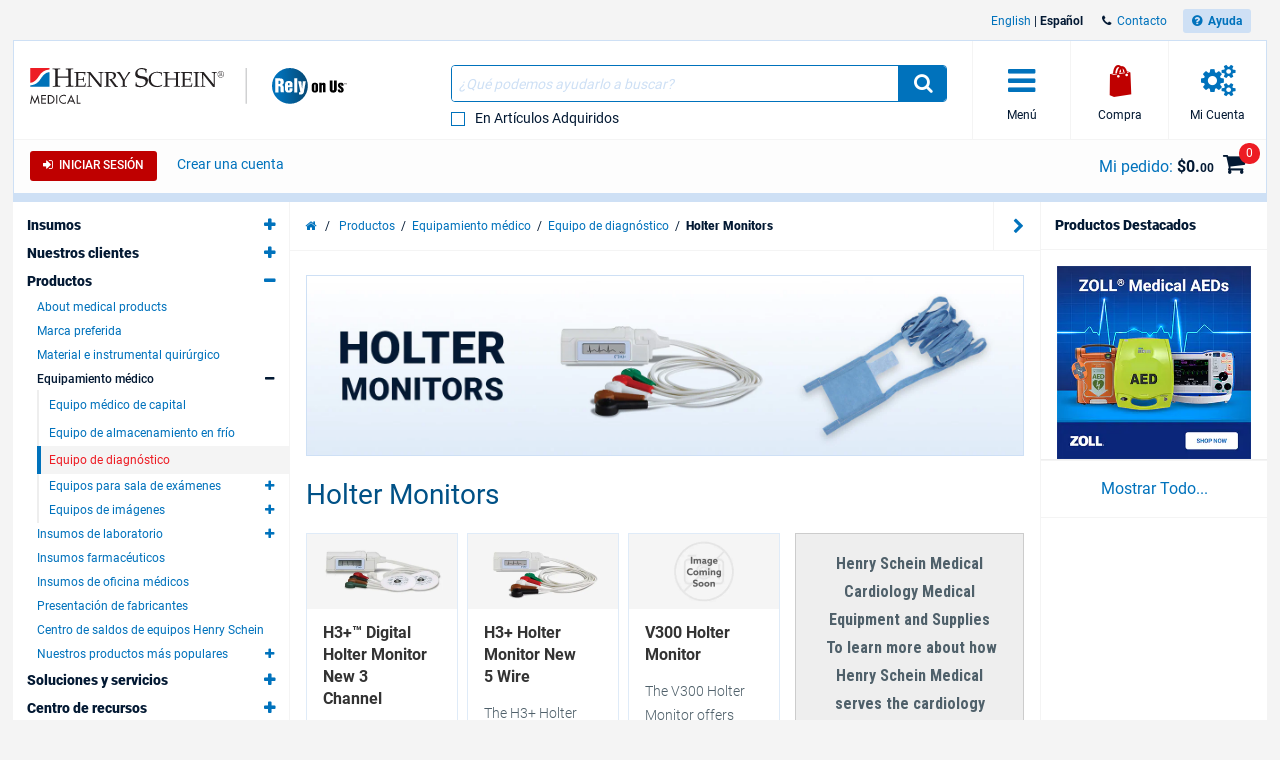

--- FILE ---
content_type: text/html; charset=utf-8
request_url: https://www.henryschein.com/us-es/Medical/products/medical-equipment/diagnostic-equipment/holter-monitors.aspx
body_size: 38190
content:

<!doctype html>
<html lang="es-US">
<head>

<!-- Begin of Analytics-->
<!-- Google Anti-flicker Script -->

<!-- End Google Anti-flicker Script -->
<script>
// akam-sw.js install script version 1.3.6
"serviceWorker"in navigator&&"find"in[]&&function(){var e=new Promise(function(e){"complete"===document.readyState||!1?e():(window.addEventListener("load",function(){e()}),setTimeout(function(){"complete"!==document.readyState&&e()},1e4))}),n=window.akamServiceWorkerInvoked,r="1.3.6";if(n)aka3pmLog("akam-setup already invoked");else{window.akamServiceWorkerInvoked=!0,window.aka3pmLog=function(){window.akamServiceWorkerDebug&&console.log.apply(console,arguments)};function o(e){(window.BOOMR_mq=window.BOOMR_mq||[]).push(["addVar",{"sm.sw.s":e,"sm.sw.v":r}])}var i="/akam-sw.js",a=new Map;navigator.serviceWorker.addEventListener("message",function(e){var n,r,o=e.data;if(o.isAka3pm)if(o.command){var i=(n=o.command,(r=a.get(n))&&r.length>0?r.shift():null);i&&i(e.data.response)}else if(o.commandToClient)switch(o.commandToClient){case"enableDebug":window.akamServiceWorkerDebug||(window.akamServiceWorkerDebug=!0,aka3pmLog("Setup script debug enabled via service worker message"),v());break;case"boomerangMQ":o.payload&&(window.BOOMR_mq=window.BOOMR_mq||[]).push(o.payload)}aka3pmLog("akam-sw message: "+JSON.stringify(e.data))});var t=function(e){return new Promise(function(n){var r,o;r=e.command,o=n,a.has(r)||a.set(r,[]),a.get(r).push(o),navigator.serviceWorker.controller&&(e.isAka3pm=!0,navigator.serviceWorker.controller.postMessage(e))})},c=function(e){return t({command:"navTiming",navTiming:e})},s=null,m={},d=function(){var e=i;return s&&(e+="?othersw="+encodeURIComponent(s)),function(e,n){return new Promise(function(r,i){aka3pmLog("Registering service worker with URL: "+e),navigator.serviceWorker.register(e,n).then(function(e){aka3pmLog("ServiceWorker registration successful with scope: ",e.scope),r(e),o(1)}).catch(function(e){aka3pmLog("ServiceWorker registration failed: ",e),o(0),i(e)})})}(e,m)},g=navigator.serviceWorker.__proto__.register;if(navigator.serviceWorker.__proto__.register=function(n,r){return n.includes(i)?g.call(this,n,r):(aka3pmLog("Overriding registration of service worker for: "+n),s=new URL(n,window.location.href),m=r,navigator.serviceWorker.controller?new Promise(function(n,r){var o=navigator.serviceWorker.controller.scriptURL;if(o.includes(i)){var a=encodeURIComponent(s);o.includes(a)?(aka3pmLog("Cancelling registration as we already integrate other SW: "+s),navigator.serviceWorker.getRegistration().then(function(e){n(e)})):e.then(function(){aka3pmLog("Unregistering existing 3pm service worker"),navigator.serviceWorker.getRegistration().then(function(e){e.unregister().then(function(){return d()}).then(function(e){n(e)}).catch(function(e){r(e)})})})}else aka3pmLog("Cancelling registration as we already have akam-sw.js installed"),navigator.serviceWorker.getRegistration().then(function(e){n(e)})}):g.call(this,n,r))},navigator.serviceWorker.controller){var u=navigator.serviceWorker.controller.scriptURL;u.includes("/akam-sw.js")||u.includes("/akam-sw-preprod.js")||u.includes("/threepm-sw.js")||(aka3pmLog("Detected existing service worker. Removing and re-adding inside akam-sw.js"),s=new URL(u,window.location.href),e.then(function(){navigator.serviceWorker.getRegistration().then(function(e){m={scope:e.scope},e.unregister(),d()})}))}else e.then(function(){window.akamServiceWorkerPreprod&&(i="/akam-sw-preprod.js"),d()});if(window.performance){var w=window.performance.timing,l=w.responseEnd-w.responseStart;c(l)}e.then(function(){t({command:"pageLoad"})});var k=!1;function v(){window.akamServiceWorkerDebug&&!k&&(k=!0,aka3pmLog("Initializing debug functions at window scope"),window.aka3pmInjectSwPolicy=function(e){return t({command:"updatePolicy",policy:e})},window.aka3pmDisableInjectedPolicy=function(){return t({command:"disableInjectedPolicy"})},window.aka3pmDeleteInjectedPolicy=function(){return t({command:"deleteInjectedPolicy"})},window.aka3pmGetStateAsync=function(){return t({command:"getState"})},window.aka3pmDumpState=function(){aka3pmGetStateAsync().then(function(e){aka3pmLog(JSON.stringify(e,null,"\t"))})},window.aka3pmInjectTiming=function(e){return c(e)},window.aka3pmUpdatePolicyFromNetwork=function(){return t({command:"pullPolicyFromNetwork"})})}v()}}();</script>
<script>
window.dataLayer = window.dataLayer || [];
</script>

<script>(function(w,d,s,l,i){w[l]=w[l]||[];w[l].push({'gtm.start':
new Date().getTime(),event:'gtm.js'});var f=d.getElementsByTagName(s)[0],
j=d.createElement(s),dl=l!='dataLayer'?'&l='+l:'';j.async=true;j.src=
'https://www.googletagmanager.com/gtm.js?id='+i+dl;f.parentNode.insertBefore(j,f);}
)(window,document,'script','dataLayer','GTM-T5F2F3R');</script>





<!-- Registration process data layer Script -->

<!-- End Registration process data layer Script -->


<!-- Google Tag Manager -->
<script>
dataLayer.push(
   {
     'loginStatus' : 'Anonymous',
     'division' : 'medical'
   }
);

</script>





<!-- End Google Tag Manager -->




<!-- Begin Google Optimize -->
<!-- Google Optimize page hiding snippet w. Optimize Container ID -->
<style>.async-hide { opacity: 0 !important} </style>
<script>
(function(a,s,y,n,c,h,i,d,e){s.className+=' '+y;
h.end=i=function(){s.className=s.className.replace(RegExp(' ?'+y),'')};
(a[n]=a[n]||[]).hide=h;setTimeout(function(){i();h.end=null},c);
})(window,document.documentElement,'async-hide','dataLayer', 4000,{'GTM-PSPL8SX':true});
</script>
<!-- Google Analytics + Optimize snippet -->
<script>
(function(i,s,o,g,r,a,m){i['GoogleAnalyticsObject']=r;i[r]=i[r]||function(){
(i[r].q=i[r].q||[]).push(arguments)},i[r].l=1*new Date();a=s.createElement(o),
m=s.getElementsByTagName(o)[0];a.async=1;a.src=g;m.parentNode.insertBefore(a,m)
})(window,document,'script','https://www.google-analytics.com/analytics.js','ga');
ga('create', 'UA-47822787-1', 'auto');
ga('require', 'GTM-PSPL8SX');
</script>

<!-- End Google Optimize -->



<!-- End of Analytics -->



<title>
	Holter Monitor | Henry Schein Medical
</title>	
    <!-- Head Begin -->
    

<!-- This needs to be the first tag under Head after title to support IE compatibility mode -->
<meta http-equiv="x-ua-compatible" content="IE=edge; IE=11; IE=10; IE=9">

<meta http-equiv="content-type" content="application/xhtml+xml; charset=iso-8859-1" />


<meta name="description" content="Henry Schein Medical offers reliable Holter Monitor designed to help your medical practice deliver an optimal patient experience." />
<meta name="keywords" content="medical supplies, medical equipment, flu vaccines, pharmaceutical, medical gloves, discount medical equipment, reagents, medical office furniture, medical supply catalog, surgical instruments" />
<meta name="OneWebVersion" content="9.0.0.0" />
<meta name="EndecaCategory" content="Holter Monitors" />
<meta name="EndecaDivisionId" content="medical" />
<meta name="EndecaLanguage" content="us-es" />
<meta name="robots" content="index, follow" />

        

        
            <!-- Autogenerated using HTMLHeadWriterUc -->
            <script type="text/javascript" src="/us-es/script/harmony-minified.min.js?t=251113050743" ></script>
        <script type="text/javascript" src="/script/ui/datepicker/jquery.ui.datepicker-us-es.js"></script>

        

        

        

        

        
            <!-- CSS Cachebusting -->
            <link type="text/css" rel="stylesheet" href="/Css/harmony.all.bundle.min.css?t=251113050743" visible="false" />
        

        

        

        

        
        
        

    


<link rel="shortcut icon" type="image/ico" href="/medical.ico" />
<link rel="apple-touch-icon" href="/App_Themes/Harmony/images/ico/apple-touch-icon.png" />
<link rel="apple-touch-icon" sizes="57x57" href="/App_Themes/Harmony/images/ico/apple-touch-icon-57x57.png" />
<link rel="apple-touch-icon" sizes="72x72" href="/App_Themes/Harmony/images/ico/apple-touch-icon-72x72.png" />
<link rel="apple-touch-icon" sizes="76x76" href="/App_Themes/Harmony/images/ico/apple-touch-icon-76x76.png" />
<link rel="apple-touch-icon" sizes="114x114" href="/App_Themes/Harmony/images/ico/apple-touch-icon-114x114.png" />
<link rel="apple-touch-icon" sizes="120x120" href="/App_Themes/Harmony/images/ico/apple-touch-icon-120x120.png" />
<link rel="apple-touch-icon" sizes="144x144" href="/App_Themes/Harmony/images/ico/apple-touch-icon-144x144.png" />
<link rel="apple-touch-icon" sizes="152x152" href="/App_Themes/Harmony/images/ico/apple-touch-icon-152x152.png" />
<link rel="apple-touch-icon" sizes="180x180" href="/App_Themes/Harmony/images/ico/apple-touch-icon-180x180.png" />


<!--Meta tags-->
<meta charset="utf-8" />

<!--Set initial scale to one and turn off pinch, zoom-->
<meta id="ctl00_ucHead_metaViewPort" content="user-scalable=no, width=device-width, initial-scale=1, maximum-scale=1" name="viewport"></meta>
<meta name="author" content="Henry Schein" />

<!--Apple full screen mode -->
<meta name="apple-mobile-web-app-capable" content="yes" />
<meta name="apple-mobile-web-app-status-bar-style" content="translucent black" />
<meta name="HandheldFriendly" content="true" />

<!--Windows 8 meta tags-->
<meta name="application-name" content="Henry Schein"/>
<meta name="msapplication-tooltip" content="Henry Schein / Medical / Dental" />
<meta name="msapplication-TileColor" content="0072bc"/>

<!--[if lt IE 9]>
    <script src="/App_Themes/Harmony/js/plug-ins/html5shiv.js"></script>
<![endif]-->

<!--IE font smoothing-->
<meta http-equiv="cleartype" content="on" />

<!--Turn off Dialer-->
<meta name="format-detection" content="telephone=no">

<!-- IE specific to avoid flashing on tap -->
<meta content="no" name="msapplication-tap-highlight">
    <!-- Head End -->
<link href="https://www.henryschein.com/us-es/medical/products/medical-equipment/diagnostic-equipment/holter-monitors.aspx" rel="canonical" /><link href="../../../../../App_Themes/Harmony/ContentStyle.min.css" type="text/css" rel="stylesheet" />
<script>(window.BOOMR_mq=window.BOOMR_mq||[]).push(["addVar",{"rua.upush":"false","rua.cpush":"true","rua.upre":"false","rua.cpre":"false","rua.uprl":"false","rua.cprl":"false","rua.cprf":"false","rua.trans":"SJ-75f88fd8-c0d5-4694-9c94-d7fb860b982d","rua.cook":"false","rua.ims":"false","rua.ufprl":"false","rua.cfprl":"true","rua.isuxp":"false","rua.texp":"norulematch","rua.ceh":"false","rua.ueh":"false","rua.ieh.st":"0"}]);</script>
                              <script>!function(e){var n="https://s.go-mpulse.net/boomerang/";if("False"=="True")e.BOOMR_config=e.BOOMR_config||{},e.BOOMR_config.PageParams=e.BOOMR_config.PageParams||{},e.BOOMR_config.PageParams.pci=!0,n="https://s2.go-mpulse.net/boomerang/";if(window.BOOMR_API_key="3DXKD-YQBST-YHQSJ-ZWK4P-J8TML",function(){function e(){if(!o){var e=document.createElement("script");e.id="boomr-scr-as",e.src=window.BOOMR.url,e.async=!0,i.parentNode.appendChild(e),o=!0}}function t(e){o=!0;var n,t,a,r,d=document,O=window;if(window.BOOMR.snippetMethod=e?"if":"i",t=function(e,n){var t=d.createElement("script");t.id=n||"boomr-if-as",t.src=window.BOOMR.url,BOOMR_lstart=(new Date).getTime(),e=e||d.body,e.appendChild(t)},!window.addEventListener&&window.attachEvent&&navigator.userAgent.match(/MSIE [67]\./))return window.BOOMR.snippetMethod="s",void t(i.parentNode,"boomr-async");a=document.createElement("IFRAME"),a.src="about:blank",a.title="",a.role="presentation",a.loading="eager",r=(a.frameElement||a).style,r.width=0,r.height=0,r.border=0,r.display="none",i.parentNode.appendChild(a);try{O=a.contentWindow,d=O.document.open()}catch(_){n=document.domain,a.src="javascript:var d=document.open();d.domain='"+n+"';void(0);",O=a.contentWindow,d=O.document.open()}if(n)d._boomrl=function(){this.domain=n,t()},d.write("<bo"+"dy onload='document._boomrl();'>");else if(O._boomrl=function(){t()},O.addEventListener)O.addEventListener("load",O._boomrl,!1);else if(O.attachEvent)O.attachEvent("onload",O._boomrl);d.close()}function a(e){window.BOOMR_onload=e&&e.timeStamp||(new Date).getTime()}if(!window.BOOMR||!window.BOOMR.version&&!window.BOOMR.snippetExecuted){window.BOOMR=window.BOOMR||{},window.BOOMR.snippetStart=(new Date).getTime(),window.BOOMR.snippetExecuted=!0,window.BOOMR.snippetVersion=12,window.BOOMR.url=n+"3DXKD-YQBST-YHQSJ-ZWK4P-J8TML";var i=document.currentScript||document.getElementsByTagName("script")[0],o=!1,r=document.createElement("link");if(r.relList&&"function"==typeof r.relList.supports&&r.relList.supports("preload")&&"as"in r)window.BOOMR.snippetMethod="p",r.href=window.BOOMR.url,r.rel="preload",r.as="script",r.addEventListener("load",e),r.addEventListener("error",function(){t(!0)}),setTimeout(function(){if(!o)t(!0)},3e3),BOOMR_lstart=(new Date).getTime(),i.parentNode.appendChild(r);else t(!1);if(window.addEventListener)window.addEventListener("load",a,!1);else if(window.attachEvent)window.attachEvent("onload",a)}}(),"".length>0)if(e&&"performance"in e&&e.performance&&"function"==typeof e.performance.setResourceTimingBufferSize)e.performance.setResourceTimingBufferSize();!function(){if(BOOMR=e.BOOMR||{},BOOMR.plugins=BOOMR.plugins||{},!BOOMR.plugins.AK){var n="true"=="true"?1:0,t="",a="clmg5xqx2kbqi2lwor2q-f-83d8c94a5-clientnsv4-s.akamaihd.net",i="false"=="true"?2:1,o={"ak.v":"39","ak.cp":"712490","ak.ai":parseInt("460713",10),"ak.ol":"0","ak.cr":8,"ak.ipv":4,"ak.proto":"h2","ak.rid":"a141122d","ak.r":47358,"ak.a2":n,"ak.m":"a","ak.n":"essl","ak.bpcip":"18.216.110.0","ak.cport":51972,"ak.gh":"23.208.24.237","ak.quicv":"","ak.tlsv":"tls1.3","ak.0rtt":"","ak.0rtt.ed":"","ak.csrc":"-","ak.acc":"","ak.t":"1769370741","ak.ak":"hOBiQwZUYzCg5VSAfCLimQ==VBzaJ/9nTrlpU2BuLMB4ClG36F7VJ6mwU1CLAsXwdb9/FDCM6xBDUGugC/oC4non4Dk5pk7slpbUz+ZqpHi+nQ/2jHiJa2lny4bPCucvYtgVnQpaOHc5Fgpr6oBL0/DXwMvpS8NmAby9Bq7Uu2IdaixAB+7Ty2sR2UVP8M83vhYjsR8EPuLQapH2mzvik2hk83pGY1KKfvhZoBY/XzJoPkp3QczHhgTHxLXaI0IjB/sL+X9h7FLOiqcMvVAv6xMXEtinv5fYPCIjcKW2ZiGz89a5xgFf+kG+DRGjR6E4/W8Fn7qCnZ4YhsBSqw3yyf3Bw8QrcW/1F2nEgjwxTGfEKVQvv8Z+EBaN80P8iVWHkTZQ1LR1WF/J/fFvK+p+8PHyNcdgt9KW+15GNENvo72LbyOLQVv3uKP6+y7Mg+wBecM=","ak.pv":"199","ak.dpoabenc":"","ak.tf":i};if(""!==t)o["ak.ruds"]=t;var r={i:!1,av:function(n){var t="http.initiator";if(n&&(!n[t]||"spa_hard"===n[t]))o["ak.feo"]=void 0!==e.aFeoApplied?1:0,BOOMR.addVar(o)},rv:function(){var e=["ak.bpcip","ak.cport","ak.cr","ak.csrc","ak.gh","ak.ipv","ak.m","ak.n","ak.ol","ak.proto","ak.quicv","ak.tlsv","ak.0rtt","ak.0rtt.ed","ak.r","ak.acc","ak.t","ak.tf"];BOOMR.removeVar(e)}};BOOMR.plugins.AK={akVars:o,akDNSPreFetchDomain:a,init:function(){if(!r.i){var e=BOOMR.subscribe;e("before_beacon",r.av,null,null),e("onbeacon",r.rv,null,null),r.i=!0}return this},is_complete:function(){return!0}}}}()}(window);</script></head>
<body id="Products" class="harmony-diagnostic-equipment-holter-monitors not-loggedin us-es Harmony no-page-title flag-no-price">
    

<!-- RichRelevance Begin  -->



<!-- Hidden fields are for Germany to store api call and response   -->
<div class="hide">    
    
    
</div>

<!-- RichRelevance End  -->
    <!-- Google Tag Manager (noscript) -->
<noscript><iframe src="https://www.googletagmanager.com/ns.html?id=GTM-T5F2F3R"
height="0" width="0" style="display:none;visibility:hidden"></iframe></noscript>
<!-- End Google Tag Manager (noscript) -->

    <form method="post" action="./holter-monitors.aspx" onsubmit="javascript:return WebForm_OnSubmit();" id="aspnetForm" novalidate="">
<div>
<input type="hidden" name="ctl00_ScriptManager_TSM" id="ctl00_ScriptManager_TSM" value="" />
<input type="hidden" name="__EVENTTARGET" id="__EVENTTARGET" value="" />
<input type="hidden" name="__EVENTARGUMENT" id="__EVENTARGUMENT" value="" />
<input type="hidden" name="__VIEWSTATE" id="__VIEWSTATE" value="/wEPBSN2czowMzAyYmZmNzViN2Y0OWQwOTA3MDcwODZiZmQwNDJjMWRs9uLLFmC5MzlBfS2F/UN8A/2eUQ==" />
</div>

<script type="text/javascript">
//<![CDATA[
var theForm = document.forms['aspnetForm'];
function __doPostBack(eventTarget, eventArgument) {
    if (!theForm.onsubmit || (theForm.onsubmit() != false)) {
        theForm.__EVENTTARGET.value = eventTarget;
        theForm.__EVENTARGUMENT.value = eventArgument;
        theForm.submit();
    }
}
//]]>
</script>


<script src="/WebResource.axd?d=6nWWDwglDVDt5jafTLu7ClPkRfoti0h_BYmtL9IqxNNtJrcNJBjsV0EPVZK6OGQCCFR0m1GVJtmwJ6SKPzvvfEF95lM1&amp;t=638901392248157332" type="text/javascript"></script>

<script> var gIsUserAcceptanceCookieEnabled="false" </script>
<script type="text/javascript">
//<![CDATA[
var _uiConfig = {
inDevelopmentMode: false,
richRelevanceIsActive: true,
backOrderProductReviewIsActive: false,
backOrderProductModalUrl: '/us-es/Shopping/BackOrderProductReview.aspx',
pageHeaderAnimation: false,
isHarmony: true,
isMDMEnabled: true,
openProductsInPopup: false,
isCrawler: false,
priceMod: "pre",
currentCountryCode: 'us',
zones: undefined,
harmonyLoaderHeader: 'Cargando…',
harmonyLoaderSubHeader: 'Espere',
isTSM: 'false',
isTermsAndConditionsOnCheckoutEnabled: 'true',
isGTMEnabled: true ,
isGA3Enabled: true ,
maxAllowedProductsForVariableQuantity: 250
}
//]]>
</script>
<script>$(document).ready(function() { $('li.invoice-email-highligth-menu').removeClass('invoice-email-highligth-menu'); });</script>
<script type="text/javascript">
//<![CDATA[
var _division = 'medical';var _divisionName = 'medical';var _catalogName = 'B_MEDICAL';var _endecaCatalogName = 'MEDICAL';var _culture = 'us-es';var _isDefaultCulture = 'False';var _persistFeaturebarAction = 'False';var _isPriceBlocked = 'False';var _isEnhancedEcomEnabled = 'False';var _ajaxPriceProductCount = '0';var _domainShardingForJSONRequests= '';var _isCallingFromCMS = 'False';var _isVivaLearningEnabled = 'False';var _vivaLearningLink = 'https://appapi.vivarep.com/api/GetBuyPage//es';var _currencySymbol = '$';var _isAuthenticated = 'False';var _uId = '{9be1106a-896f-4835-bab6-75dbe1f57622}';var _domain = 'https://www.henryschein.com/';var _showPriceToAnonymousUserFromCMS = 'False';var _n = 'gVMVNU3teSOi/WccdrHZCxMZh+iX7CS+XT9HO9P3grM=';var _canPrice = 'True';var _canAddToCart = 'False';var _isMDMEnabled = 'True';var _browseSupply_ContShoppingKey = '';var _getLogOutUrl = 'https://www.henryschein.com/us-es/Profiles/Logout.aspx';var _getPunchOutEndSessionPageUrl = 'https://www.henryschein.com/us-es/PunchOut/PunchOutEndSession.aspx';var _showProductCompare = 'True';var _isFullPage = 'true';var _professionalDisclaimerEnabled = 'false';var _isGA4Enabled = 'false';var _currency = '';var _listNameForShoppingList = '';var _listNameForShoppingCart = '';var _listNameForProductList = '';var _pageTypeGA4 = 'Promotional Landing Pages';//]]>
</script>

<script src="/ScriptResource.axd?d=8JZ7QrSFTzrayVM_i1Or6Qp9nQwGA_YIoXifs4ZkDU1QHj0DJuNtS-wojKTHsobK-JCjFuXnKpOsYkH8j026OKpPwrgAfDuNaslWxdRuR6Mk3hFGjdL5lSmAb4W808923Nk-5Y99ycntTNB6LhJewDpGx241&amp;t=ffffffff93d1c106" type="text/javascript"></script>
<script src="/Telerik.Web.UI.WebResource.axd?_TSM_HiddenField_=ctl00_ScriptManager_TSM&amp;compress=1&amp;_TSM_CombinedScripts_=%3b%3bSystem.Web.Extensions%2c+Version%3d4.0.0.0%2c+Culture%3dneutral%2c+PublicKeyToken%3d31bf3856ad364e35%3aes-US%3aa8328cc8-0a99-4e41-8fe3-b58afac64e45%3aea597d4b%3ab25378d2" type="text/javascript"></script>
<script type="text/javascript">
//<![CDATA[
function WebForm_OnSubmit() {
if (typeof(ValidatorOnSubmit) == "function" && ValidatorOnSubmit() == false) return false;
return true;
}
//]]>
</script>

<div>

	<input type="hidden" name="__VIEWSTATEGENERATOR" id="__VIEWSTATEGENERATOR" value="A9FA0E47" />
</div>

        <!-- Mandatory Controls Begin -->
        <script type="text/javascript">
//<![CDATA[
Sys.WebForms.PageRequestManager._initialize('ctl00$ScriptManager', 'aspnetForm', [], [], [], 90, 'ctl00');
//]]>
</script>

        
        <!-- Mandatory Controls End -->
        
        <div class="limit">
            <div class="hs-slider slide-mobile-menu">

                <!-- Slide Menu-->
                <div class="nocrawler">
                    <section class="panel first">
                        <div class="panel-content mobile-login hs-login" data-role="menu-account" data-login-role="menu-account">
    <h1 class="slide-title">Mi cuenta</h1>
    <section id="ctlLogin" class="login-panel">
        <div class="hs-form">


<!-- Begin LoginUc.ascx -->
<div id="ctl00_ucLoginMyAccountSidebar_phInvalid" class="login-overlay" data-id="ctl00_ucLoginMyAccountSidebar">
    <div class="form-container-holder">
        <div id="ctl00_ucLoginMyAccountSidebar_divLogin" style="display:block">
            <div class="hs-form-row">                
                <a id="ctl00_ucLoginMyAccountSidebar_hypForgotUserId" tabindex="74" class="forgot" onclick="loginUc.getForgotUserIdUrl(); return false;">Olvidado</a>
                <label for="ctl00_ucLoginMyAccountSidebar_txtLogonName" class="username">ID de usuario</label>
                <input name="ctl00$ucLoginMyAccountSidebar$txtLogonName" id="ctl00_ucLoginMyAccountSidebar_txtLogonName" tabindex="70" class="hs-input username" type="email" data-sync-value="txtLogonName" />
            </div>
            <div class="hs-form-row">                
                <a id="ctl00_ucLoginMyAccountSidebar_hypForgotPwd" tabindex="75" class="forgot" onclick="loginUc.getForgotPasswordUrl(); return false;">Olvidado</a>
                <i class="fa fa-eye toggle-password-text"></i>
                <label for="ctl00_ucLoginMyAccountSidebar_txtPassword" class="password">Contraseña</label>
                <input name="ctl00$ucLoginMyAccountSidebar$txtPassword" maxlength="12" id="ctl00_ucLoginMyAccountSidebar_txtPassword" tabindex="71" class="hs-input password" type="password" data-sync-value="txtPassword" onkeypress="if ((event.which &amp;&amp; event.which == 13) || (event.keyCode &amp;&amp; event.keyCode == 13)) { document.getElementById(&#39;ctl00_ucLoginMyAccountSidebar_btnLoginCallback&#39;).click();return false;} else return true; " />
            </div>
            <div class="form-messages small">
                <span id="ctl00_ucLoginMyAccountSidebar_cvInvalidUser" style="color:Red;display:none;">
                            <ul class="errors"><li>Ha ingresado una ID de usuario y/ o contraseña no válida. Inténtelo nuevamente.</li></ul>                            
                </span>
            </div>

            <a class="hs-try-again hs-btn secondary-btn small rounded" onclick="loginUc.onTryAgainClicked(event);">Inténtelo nuevamente</a>

            <div class="hs-form-row">
                <div class="pull-right">
                    
                    <button type="button"
                        id="ctl00_ucLoginMyAccountSidebar_btnLoginCallback"
                        class="hs-btn primary-btn rounded x-small" 
                        onclick="loginUc.authenticateUser(this)"
                        data-uid="ctl00_ucLoginMyAccountSidebar_txtLogonName"
                        data-pwd="ctl00_ucLoginMyAccountSidebar_txtPassword"
                        data-manual-show-loader="<span class='fa fa-spin fa-refresh'></span> Iniciar sesión">
                        <span class="fa fa-sign-in"></span>&nbsp;&nbsp;Iniciar sesión
                    </button>
                    <button type="button"
                        style="display: none"
                        id="btnPunchoutLoginCallback"
                        class="hs-btn primary-btn rounded x-small" 
                        onclick="loginUc.authenticateUser(this)"
                        data-uid="ctl00_ucLoginMyAccountSidebar_txtLogonName"
                        data-pwd="ctl00_ucLoginMyAccountSidebar_txtPassword"
                        data-manual-show-loader="<span class='fa fa-spin fa-refresh'></span> Personalizar "
                        data-punchoutRedirectTarget="">
                        <span class="fa fa-sign-in"></span>&nbsp;&nbsp;Personalizar
                    </button>
                </div>

                
                    <div class="pull-right pad-right">
                        <a onclick="loginUc.getCreateAnOnlineAccountUrl(); return false;" id="ctl00_ucLoginMyAccountSidebar_lnkCreateOnLineButton" class="hs-btn rounded x-small" href="javascript:WebForm_DoPostBackWithOptions(new WebForm_PostBackOptions(&quot;ctl00$ucLoginMyAccountSidebar$lnkCreateOnLineButton&quot;, &quot;&quot;, true, &quot;&quot;, &quot;&quot;, false, true))">Crear una cuenta</a>
                    </div>
                

                

            </div>

        </div>
        <div id="ctl00_ucLoginMyAccountSidebar_divPleaseCallUs" data-nosnippet="true" style="display:none">
            <div class="hs-form-row">
                <p>
                    <span id="ctl00_ucLoginMyAccountSidebar_lblTooMuchAttemptsMessage"></span>
                </p>
                <div id="ctl00_ucLoginMyAccountSidebar_pnlContactInfo" style="display: none">
	
                    Si necesita ayuda, comuníquese con Asistencia técnica de comercio electrónico al 1-800-711-6032, Lunes a viernes entre 8:00 a.m. a 8:00 p.m. (horario del Este de EE.UU.).
                
</div>
                                
                <a id="ctl00_ucLoginMyAccountSidebar_hypForgotUserId_PleaseCallUs" onclick="loginUc.getForgotUserIdUrl(); return false;">¿Ha olvidado su ID de usuario?</a>
                <a id="ctl00_ucLoginMyAccountSidebar_hypForgotPassword_PleaseCallUs" onclick="loginUc.getForgotPasswordUrl(); return false;">¿Ha olvidado su contraseña?</a>
            </div>
        </div>
    </div>
</div>
<!-- End LoginUc.ascx -->

        </div>
    </section>
</div>

<div class="mobile-menu panel-content selected" data-role="menu-All">
    <h1 class="slide-title">Menú</h1>
    <nav class="sub-menu">
       <div class="hs-accordion" data-clone="cloned-menu-All" data-clean="id" data-hook="callbackForCleaningMenuHTMLBeforeClone" >
<ul class="hs-accordion indented-menu" >
<li>
<h2 class=" heading ">
Insumos</h2>
<ul class="content">
<li class="bg-lite"><div class="hs-form quick-order section-bg">
    <div class="hs-form-row no-margin">
        <div class="half pad-right">
            <label class="x-small" for="SideMenuControl1000txtItemCodeId">Articulo Código</label>
            <input onclick="this.value = '';" value="" onkeypress="javascript:if (EnterKeyPressed(event)) { var index = $('.quick-add-text').index(document.activeElement) + 1;$('.quick-add-text').eq(index).focus();return false; }" id="SideMenuControl1000txtItemCodeId" name="SideMenuControl1000txtItemCodeId" value="" class="rounded x-small text-itemcode quick-add-text" maxlength="25" type="text" />
        </div>
        <div class="quarter">
            <label class="x-small" for="SideMenuControl1000txtItemQtyId">Cantidad</label>
            <input onclick="this.value = '';" value="" onkeypress="javascript:if (EnterKeyPressed(event)) { QuickAddItemHarmony('SideMenuControl1000txtItemCodeId','SideMenuControl1000txtItemQtyId','us-es','3','25', 'Debe ingresar la cantidad numérica de productos que desea incorporar a su pedido.', 'Para incorporar productos a su pedido debe ingresar un código de artículo válido.', 'Para incorporar productos a su pedido debe ingresar un código de artículo válido y la cantidad numérica.', 'false', this);; return false; }" id="SideMenuControl1000txtItemQtyId" name="SideMenuControl1000txtItemQtyId" value="" class="rounded x-small text-qty quick-add-text" maxlength="5" type="number" min="1" />
        </div>
        <div class="quarter pad-left push-right x-small pad-top">
            <button type="button" id="item-cart" onclick="javascript:QuickAddItemHarmony('SideMenuControl1000txtItemCodeId','SideMenuControl1000txtItemQtyId','us-es','3','25', 'Debe ingresar la cantidad numérica de productos que desea incorporar a su pedido.', 'Para incorporar productos a su pedido debe ingresar un código de artículo válido.', 'Para incorporar productos a su pedido debe ingresar un código de artículo válido y la cantidad numérica.', 'false', this);" class="hs-btn primary-btn rounded x-small quick-add"><i class="fa fa-cart-plus large"></i></button>
        </div>
    </div>
    <div class="hs-form-row push-right no-margin-bottom"><a class="small margin-top" href="https://www.henryschein.com/us-es/Shopping/QuickOrder.aspx">Ingresar más</a></div>
</div>
</li><li  class=" ellipsis"><a  class=" ellipsis" href="/us-es/Orders/ItemsFromHistory.aspx" onclick="CreateDataLayerForOutboundLinks(this)">Realización de pedidos desde el historial</a></li>
<li ><a  href="/us-es/medical/c/browsesupplies?id=2" onclick="CreateDataLayerForOutboundLinks(this)">Búsqueda de insumos</a></li>
<li ><a  href="javascript:BrowseWindow('https://www.henryschein.com/us-es/Shopping/SpeedEntry/SpeedEntry.aspx', 1, '_new', '420', '660');" onclick="CreateDataLayerForOutboundLinks(this)">Ingreso rápido</a></li>
<li ><a  href="/us-es/Shopping/ShoppingLists.aspx" onclick="CreateDataLayerForOutboundLinks(this)">Listas de compras</a></li>
<li ><a  href="/us-es/Shopping/CurrentCart.aspx?Cart=New" onclick="CreateDataLayerForOutboundLinks(this)">Mi pedido</a></li>
<li><a href="/us-es/Orders/UnplacedOrders.aspx?responsive=false" >Pedidos no presentados</a></li><li  class=" ellipsis"><a  class=" ellipsis" href="/us-es/medical/solutions-services/clinical/electronic-222-ordering.aspx?id=1" onclick="CreateDataLayerForOutboundLinks(this)">Pedidos electrónicos 222 (E222) </a></li>
<li  class=" ellipsis"><a  class=" ellipsis" href="/us-es/MSDS/MsdsSearch.aspx" onclick="CreateDataLayerForOutboundLinks(this)">Búsqueda de hojas de datos de seguridad</a></li>
<li ><a  href="/us-es/medical/products/henry-schein-brand.aspx" onclick="CreateDataLayerForOutboundLinks(this)">Marca preferida </a></li>
<li ><a  href="/us-es/medical/supplies/supplier-spotlight.aspx" onclick="CreateDataLayerForOutboundLinks(this)">Supplier Spotlight</a></li>
<li ><a  href="/us-es/medical/supplies/FeaturedOffers.aspx" onclick="CreateDataLayerForOutboundLinks(this)">Ofertas destacadas</a></li>
<li ><a  href="/us-es/medical/supplies/catalogs-flyers.aspx" onclick="CreateDataLayerForOutboundLinks(this)">Guías de productos</a></li>
</ul>
</li>
<li>
<h2 class=" heading ">
Nuestros clientes</h2>
<ul class="content">
<li  class=" ellipsis"><a  class=" ellipsis" href="/us-es/medical/our-customers/about-our-customers.aspx" onclick="CreateDataLayerForOutboundLinks(this)">Acerca de nuestros clientes</a></li>
<li ><h3 class="sub-heading ">Sistemas de salud</h3>
<ul class="content nested">
<li  class=" ellipsis"><a  class=" ellipsis" href="/us-es/medical/our-customers/health-systems/about-health-systems.aspx" onclick="CreateDataLayerForOutboundLinks(this)">Acerca de los sistemas de salud</a></li>
<li ><a  href="/us-es/medical/our-customers/health-systems/idn.aspx" onclick="CreateDataLayerForOutboundLinks(this)">IDN</a></li>
<li ><a  href="/us-es/medical/our-customers/health-systems/urgent-care.aspx" onclick="CreateDataLayerForOutboundLinks(this)">Atención de urgencia</a></li>
<li  class=" ellipsis"><a  class=" ellipsis" href="/us-es/medical/our-customers/health-systems/asc/about-asc.aspx" onclick="CreateDataLayerForOutboundLinks(this)">Centros de Cirugía Ambulatoria</a></li>
<li  class=" ellipsis"><a  class=" ellipsis" href="/us-es/medical/our-customers/health-systems/physicians-office-lab.aspx" onclick="CreateDataLayerForOutboundLinks(this)">Laboratorio de consultorios de médicos  </a></li>
</ul>
</li>
<li  class=" ellipsis"><h3 class="sub-heading   ellipsis">Proveedores y especialidades</h3>
<ul class="content nested">
<li  class=" ellipsis"><a  class=" ellipsis" href="/us-es/medical/our-customers/providers-specialties/about-providers-specialties-we-serve.aspx" onclick="CreateDataLayerForOutboundLinks(this)">Información sobre los proveedores y especialidades a los que prestamos servicios</a></li>
<li ><a  href="/us-es/medical/our-customers/providers-specialties/physicians-office.aspx" onclick="CreateDataLayerForOutboundLinks(this)">Consultorio de médico</a></li>
<li ><h3 class="sub-heading ">ASC </h3>
<ul class="content nested">
<li ><a  href="/us-es/medical/our-customers/providers-specialties/asc/about-asc.aspx" onclick="CreateDataLayerForOutboundLinks(this)">Acerca de ASC</a></li>
<li ><a  href="/us-es/Medical/our-customers/providers-specialties/asc/asc-equipment.aspx" onclick="CreateDataLayerForOutboundLinks(this)">ASC Equipment</a></li>
<li ><a  href="/us-es/medical/our-customers/providers-specialties/asc/gastroenterology.aspx" onclick="CreateDataLayerForOutboundLinks(this)">Gastroenterología</a></li>
<li ><a  href="/us-es/medical/our-customers/providers-specialties/asc/pain-management.aspx" onclick="CreateDataLayerForOutboundLinks(this)">Manejo del dolor</a></li>
<li ><a  href="/us-es/medical/our-customers/providers-specialties/asc/plastic-surgery.aspx" onclick="CreateDataLayerForOutboundLinks(this)">Cirugía plástica</a></li>
</ul>
</li>
<li  class=" ellipsis"><a  class=" ellipsis" href="/us-es/medical/our-customers/providers-specialties/physicians-office-lab.aspx" onclick="CreateDataLayerForOutboundLinks(this)">Laboratorio de consultorios de médicos </a></li>
<li ><a  href="/us-es/medical/our-customers/providers-specialties/imaging-radiology/imaging-radiology.aspx" onclick="CreateDataLayerForOutboundLinks(this)">Radiología de imágenes</a></li>
<li ><a  href="/us-es/medical/our-customers/providers-specialties/anesthesiology.aspx" onclick="CreateDataLayerForOutboundLinks(this)">Anestesiología</a></li>
<li ><h3 class="sub-heading ">Atletismo y escuelas</h3>
<ul class="content nested">
<li  class=" ellipsis"><a  class=" ellipsis" href="/us-es/medical/our-customers/providers-specialties/athletics-schools.aspx" onclick="CreateDataLayerForOutboundLinks(this)">Acerca de atletismo y escuelas </a></li>
<li ><a  href="/us-es/medical/our-customers/providers-specialties/athletics-schools/return-to-safe-play.aspx" onclick="CreateDataLayerForOutboundLinks(this)">Regresar al juego seguro</a></li>
</ul>
</li>
<li ><a  href="/us-es/medical/our-customers/providers-specialties/cardiology.aspx" onclick="CreateDataLayerForOutboundLinks(this)">Cardiología</a></li>
<li ><a  href="/us-es/medical/our-customers/providers-specialties/dermatology/dermatology.aspx" onclick="CreateDataLayerForOutboundLinks(this)">Dermatología</a></li>
<li ><a  href="/us-es/medical/our-customers/providers-specialties/dialysis.aspx" onclick="CreateDataLayerForOutboundLinks(this)">Diálisis</a></li>
<li ><a  href="/us-es/medical/our-customers/government-municipalities/ems.aspx?id=1" onclick="CreateDataLayerForOutboundLinks(this)">EMS </a></li>
<li ><a  href="/us-es/medical/our-customers/providers-specialties/foot-ankle.aspx" onclick="CreateDataLayerForOutboundLinks(this)">Pie y tobillo</a></li>
<li ><a  href="/us-es/medical/our-customers/providers-specialties/gastroenterology.aspx" onclick="CreateDataLayerForOutboundLinks(this)">Gastroenterología </a></li>
<li ><a  href="/us-es/medical/our-customers/providers-specialties/obgyn.aspx" onclick="CreateDataLayerForOutboundLinks(this)">Obstetricia y ginecología</a></li>
<li ><a  href="/us-es/medical/our-customers/providers-specialties/ophthalmology.aspx" onclick="CreateDataLayerForOutboundLinks(this)">Oftalmología</a></li>
<li ><a  href="/us-es/medical/our-customers/providers-specialties/orthopedics/orthopedics.aspx" onclick="CreateDataLayerForOutboundLinks(this)">Ortopedia</a></li>
<li ><a  href="/us-es/medical/our-customers/providers-specialties/pain-management.aspx" onclick="CreateDataLayerForOutboundLinks(this)">Manejo del dolor</a></li>
<li ><a  href="/us-es/medical/our-customers/providers-specialties/pediatrics.aspx" onclick="CreateDataLayerForOutboundLinks(this)">Pediatría</a></li>
<li ><a  href="/us-es/medical/our-customers/providers-specialties/plastic-surgery/plastic-surgery.aspx" onclick="CreateDataLayerForOutboundLinks(this)">Cirugía plástica</a></li>
<li ><a  href="/us-es/medical/our-customers/providers-specialties/telehealth.aspx" onclick="CreateDataLayerForOutboundLinks(this)">Telehealth</a></li>
<li ><h3 class="sub-heading ">Salud universitaria</h3>
<ul class="content nested">
<li  class=" ellipsis"><a  class=" ellipsis" href="/us-es/medical/our-customers/providers-specialties/university-health.aspx" onclick="CreateDataLayerForOutboundLinks(this)">Acerca de University Health</a></li>
<li ><a  href="/us-es/medical/our-customers/providers-specialties/bleeding-control-kits.aspx" onclick="CreateDataLayerForOutboundLinks(this)">Bleeding Control Kits</a></li>
<li ><a  href="/us-es/medical/products/medical-surgical-supplies/medical-supplies-equipment-student-health.aspx" onclick="CreateDataLayerForOutboundLinks(this)">Salud de los estudiantes</a></li>
<li  class=" ellipsis"><a  class=" ellipsis" href="/us-es/medical/products/medical-surgical-supplies/medical-education-training-equipment-supplies.aspx" onclick="CreateDataLayerForOutboundLinks(this)">Facultades de Medicina y Enfermer&#xED;a</a></li>
<li ><a  href="/us-es/medical/our-customers/providers-specialties/athletics-schools.aspx?id=2" onclick="CreateDataLayerForOutboundLinks(this)">Medicina deportiva</a></li>
<li ><a  href="/us-es/medical/our-customers/providers-specialties/public-safety.aspx?id=1" onclick="CreateDataLayerForOutboundLinks(this)">Seguridad p&#xFA;blica</a></li>
<li ><a  href="/us-es/medical/products/medical-surgical-supplies/medical-supplies-equipment-facilities.aspx" onclick="CreateDataLayerForOutboundLinks(this)">Instalaciones escolares</a></li>
</ul>
</li>
<li ><a  href="/us-es/medical/our-customers/providers-specialties/urology.aspx" onclick="CreateDataLayerForOutboundLinks(this)">Urología</a></li>
<li ><a  href="/us-es/medical/our-customers/urgent-convenient-care/workplace-health.aspx" onclick="CreateDataLayerForOutboundLinks(this)">Salud laboral</a></li>
</ul>
</li>
<li  class=" ellipsis"><h3 class="sub-heading   ellipsis">Instalaciones de atención médica</h3>
<ul class="content nested">
<li ><a  href="/us-es/medical/our-customers/healthcare-facilities/dialysis/dialysis.aspx" onclick="CreateDataLayerForOutboundLinks(this)">Diálisis </a></li>
<li ><a  href="/us-es/medical/our-customers/healthcare-facilities/clinical-lab/clinical-lab.aspx" onclick="CreateDataLayerForOutboundLinks(this)">Laboratorio clínico</a></li>
<li ><a  href="/us-es/medical/our-customers/healthcare-facilities/imaging-radiology.aspx" onclick="CreateDataLayerForOutboundLinks(this)">Imágenes y radiología</a></li>
<li  class=" ellipsis"><a  class=" ellipsis" href="/us-es/medical/our-customers/healthcare-facilities/chc.aspx" onclick="CreateDataLayerForOutboundLinks(this)">Centros de salud comunitarios</a></li>
</ul>
</li>
<li  class=" ellipsis"><h3 class="sub-heading   ellipsis">Atención de urgencias/consulta</h3>
<ul class="content nested">
<li  class=" ellipsis"><a  class=" ellipsis" href="/us-es/medical/our-customers/urgent-convenient-care/about-urgent-convenient-care.aspx" onclick="CreateDataLayerForOutboundLinks(this)">Acerca de la atención de urgencias/consulta</a></li>
<li ><a  href="/us-es/medical/our-customers/urgent-convenient-care/urgent-care/urgent-care.aspx" onclick="CreateDataLayerForOutboundLinks(this)">Atención de urgencia </a></li>
<li  class=" ellipsis"><a  class=" ellipsis" href="/us-es/medical/our-customers/urgent-convenient-care/free-standing-emergency-centers.aspx" onclick="CreateDataLayerForOutboundLinks(this)">Centros de emergencia de distintas especialidades</a></li>
</ul>
</li>
<li  class=" ellipsis"><a  class=" ellipsis" href="/us-es/medical/our-customers/home-care/home-care.aspx" onclick="CreateDataLayerForOutboundLinks(this)">Suministros y equipos médicos a domicilio</a></li>
<li ><h3 class="sub-heading ">Gobierno y municipios</h3>
<ul class="content nested">
<li  class=" ellipsis"><a  class=" ellipsis" href="/us-es/medical/our-customers/government-municipalities/chc/chc.aspx" onclick="CreateDataLayerForOutboundLinks(this)">Centros de salud comunitarios </a></li>
<li ><a  href="/us-es/medical/our-customers/government-municipalities/340b.aspx" onclick="CreateDataLayerForOutboundLinks(this)">340B</a></li>
<li  class=" ellipsis"><h3 class="sub-heading   ellipsis">Servicios médicos de emergencia</h3>
<ul class="content nested">
<li  class=" ellipsis"><a  class=" ellipsis" href="/us-es/medical/our-customers/government-municipalities/ems.aspx" onclick="CreateDataLayerForOutboundLinks(this)">Acerca de Servicios médicos de emergencia</a></li>
<li ><a  href="/us-es/medical/our-customers/providers-specialties/public-safety.aspx" onclick="CreateDataLayerForOutboundLinks(this)">Seguridad pública</a></li>
</ul>
</li>
</ul>
</li>
</ul>
</li>
<li>
<h2 class=" heading ">
Productos</h2>
<ul class="content">
<li ><a  href="/us-es/medical/products/about-henry-schein-medical-products.aspx" onclick="CreateDataLayerForOutboundLinks(this)">About medical products</a></li>
<li ><a  href="/us-es/medical/products/henry-schein-brand.aspx?id=1" onclick="CreateDataLayerForOutboundLinks(this)">Marca preferida</a></li>
<li  class=" ellipsis"><a  class=" ellipsis" href="/us-es/medical/products/medical-surgical-supplies/medical-surgical-supplies.aspx" onclick="CreateDataLayerForOutboundLinks(this)">Material e instrumental quirúrgico</a></li>
<li ><h3 class="sub-heading ">Equipamiento médico</h3>
<ul class="content nested">
<li ><a  href="/us-es/medical/products/medical-equipment/about-medical-equipment/about-medical-equipment.aspx" onclick="CreateDataLayerForOutboundLinks(this)">Equipo médico de capital</a></li>
<li  class=" ellipsis"><a  class=" ellipsis" href="/us-es/medical/products/medical-equipment/cold-storage-equipment.aspx" onclick="CreateDataLayerForOutboundLinks(this)">Equipo de almacenamiento en frío</a></li>
<li ><a class="selected " href="/us-es/medical/products/medical-equipment/diagnostic-equipment/diagnostic-equipment.aspx" onclick="CreateDataLayerForOutboundLinks(this)">Equipo de diagnóstico</a></li>
<li  class=" ellipsis"><h3 class="sub-heading   ellipsis">Equipos para sala de exámenes</h3>
<ul class="content nested">
<li ><a  href="/us-es/medical/products/medical-equipment/exam-room-equipment/bovie-derm-101.aspx" onclick="CreateDataLayerForOutboundLinks(this)">Bovie Derm 101</a></li>
<li ><a  href="/us-es/medical/products/medical-equipment/exam-room-equipment/cabinetry.aspx" onclick="CreateDataLayerForOutboundLinks(this)">Armarios</a></li>
<li ><a  href="/us-es/medical/products/medical-equipment/exam-room-equipment/exam-tables.aspx" onclick="CreateDataLayerForOutboundLinks(this)">Camillas para exámenes</a></li>
<li ><a  href="/us-es/medical/products/medical-equipment/exam-room-equipment/lights.aspx" onclick="CreateDataLayerForOutboundLinks(this)">Luces</a></li>
<li  class=" ellipsis"><a  class=" ellipsis" href="/us-es/medical/products/medical-equipment/exam-room-equipment/or-procedure-room-equipment-medela.aspx" onclick="CreateDataLayerForOutboundLinks(this)">Equipos para salas de procedimientos de operación (Medela)</a></li>
<li  class=" ellipsis"><a  class=" ellipsis" href="/us-es/medical/products/medical-equipment/exam-room-equipment/power-procedure-chairs.aspx" onclick="CreateDataLayerForOutboundLinks(this)">Sillones eléctricos para procedimientos</a></li>
<li ><a  href="/us-es/medical/products/medical-equipment/exam-room-equipment/procedures.aspx" onclick="CreateDataLayerForOutboundLinks(this)">Procedimientos</a></li>
<li  class=" ellipsis"><a  class=" ellipsis" href="/us-es/medical/products/medical-equipment/exam-room-equipment/ultraviolet-disinfection-system.aspx" onclick="CreateDataLayerForOutboundLinks(this)">Sistema de desinfección ultravioleta</a></li>
</ul>
</li>
<li ><h3 class="sub-heading ">Equipos de imágenes</h3>
<ul class="content nested">
<li ><a  href="/us-es/medical/products/medical-equipment/imaging-equipment/bone-density.aspx" onclick="CreateDataLayerForOutboundLinks(this)">Escáner de densidad ósea</a></li>
<li ><a  href="/us-es/medical/products/medical-equipment/imaging-equipment/colposcopes.aspx" onclick="CreateDataLayerForOutboundLinks(this)">Colposcopios</a></li>
<li ><a href="/us-es/medical/products/medical-equipment/imaging-equipment/digital-x-ray.aspx"  onclick="CreateDataLayerForOutboundLinks(this)" >Radiografías digitales</a></li><li ><a  href="/us-es/medical/products/medical-equipment/imaging-equipment/ultrasound.aspx" onclick="CreateDataLayerForOutboundLinks(this)">Ultrasonido</a></li>
</ul>
</li>
</ul>
</li>
<li ><h3 class="sub-heading ">Insumos de laboratorio</h3>
<ul class="content nested">
<li  class=" ellipsis"><h3 class="sub-heading   ellipsis">Pruebas de punto de atención (POCT)</h3>
<ul class="content nested">
<li  class=" ellipsis"><a  class=" ellipsis" href="/us-es/medical/products/lab-supplies/about-point-of-care-testing.aspx" onclick="CreateDataLayerForOutboundLinks(this)">Pruebas de punto de atención (POCT) </a></li>
<li  class=" ellipsis"><a  class=" ellipsis" href="/us-es/medical/products/lab-supplies/diagnostic-product-resource.aspx" onclick="CreateDataLayerForOutboundLinks(this)">Recurso de diagnóstico del producto</a></li>
</ul>
</li>
<li  class=" ellipsis"><a  class=" ellipsis" href="/us-es/medical/products/lab-supplies/physicians-office-lab.aspx" onclick="CreateDataLayerForOutboundLinks(this)">Laboratorio de consultorios de médicos</a></li>
<li ><h3 class="sub-heading ">Laboratorio clínico</h3>
<ul class="content nested">
<li ><a  href="/us-es/medical/products/lab-supplies/chemistry.aspx" onclick="CreateDataLayerForOutboundLinks(this)">Productos químicos</a></li>
<li  class=" ellipsis"><a  class=" ellipsis" href="/us-es/medical/products/lab-supplies/chemistry-point-of-care.aspx" onclick="CreateDataLayerForOutboundLinks(this)">Punto de atención de química clínica</a></li>
<li ><a  href="/us-es/medical/products/lab-supplies/hematology.aspx" onclick="CreateDataLayerForOutboundLinks(this)">Hematología</a></li>
<li ><a  href="/us-es/medical/products/lab-supplies/immunoassay.aspx" onclick="CreateDataLayerForOutboundLinks(this)">Immunoensayos</a></li>
<li  class=" ellipsis"><a  class=" ellipsis" href="/us-es/medical/products/lab-supplies/other-lab-equipment.aspx" onclick="CreateDataLayerForOutboundLinks(this)">Otros equipos de laboratorio</a></li>
<li ><a  href="/us-es/medical/products/lab-supplies/small-analyzers.aspx" onclick="CreateDataLayerForOutboundLinks(this)">Analizadores pequeños</a></li>
<li  class=" ellipsis"><a  class=" ellipsis" href="/us-es/medical/products/lab-supplies/specialty-lab.aspx" onclick="CreateDataLayerForOutboundLinks(this)">Laboratorio de especialidades</a></li>
</ul>
</li>
</ul>
</li>
<li ><a  href="/us-es/medical/products/pharmaceutical-supplies/pharmaceutical-supplies.aspx" onclick="CreateDataLayerForOutboundLinks(this)">Insumos farmacéuticos</a></li>
<li  class=" ellipsis"><a  class=" ellipsis" href="/us-es/medical/products/office-supplies.aspx" onclick="CreateDataLayerForOutboundLinks(this)">Insumos de oficina médicos</a></li>
<li  class=" ellipsis"><a  class=" ellipsis" href="/us-es/medical/products/manufacturer-showcase/manufacturer-showcase.aspx" onclick="CreateDataLayerForOutboundLinks(this)">Presentación de fabricantes</a></li>
<li  class=" ellipsis"><a  class=" ellipsis" href="javascript:BrowseResizableDetailedWindow('/us-en/sites/outletcenter', 1, '_new', '400', '600');" onclick="CreateDataLayerForOutboundLinks(this)">Centro de saldos de equipos Henry Schein</a></li>
<li  class=" ellipsis"><h3 class="sub-heading   ellipsis">Nuestros productos más populares</h3>
<ul class="content nested">
<li  class=" ellipsis"><a  class=" ellipsis" href="/us-es/medical/products/medical-professional-apparel.aspx" onclick="CreateDataLayerForOutboundLinks(this)">Medical Professional Apparel</a></li>
</ul>
</li>
</ul>
</li>
<li>
<h2 class=" heading ">
Soluciones y servicios</h2>
<ul class="content">
<li ><a  href="/us-es/medical/solutions-services/about-solutions-services.aspx" onclick="CreateDataLayerForOutboundLinks(this)">Henry Schein SolutionsHub</a></li>
<li ><a  href="/us-es/medical/solutions-services/operational/prorepair-services.aspx" onclick="CreateDataLayerForOutboundLinks(this)">Henry Schein ProRepair</a></li>
<li  class=" ellipsis"><a  class=" ellipsis" href="/us-es/medical/solutions-services/financial/our-portfolio-financial-services.aspx?id=1" onclick="CreateDataLayerForOutboundLinks(this)">Henry Schein Financial Services</a></li>
<li  class=" ellipsis"><h3 class="sub-heading   ellipsis">Henry Schein Credit Department</h3>
<ul class="content nested">
<li ><a href="/us-es/shared/credit-department/about-credit-department.aspx"  onclick="CreateDataLayerForOutboundLinks(this)" >About Credit Department</a></li><li ><a href="/us-es/shared/credit-department/statements-invoices.aspx"  onclick="CreateDataLayerForOutboundLinks(this)" >Statements & Invoices</a></li><li ><a href="/us-es/shared/credit-department/payment-options.aspx"  onclick="CreateDataLayerForOutboundLinks(this)" >Payment Options</a></li><li ><a href="/us-es/shared/credit-department/faq.aspx"  onclick="CreateDataLayerForOutboundLinks(this)" >Credit FAQs</a></li></ul>
</li>
</ul>
</li>
<li>
<h2 class=" heading ">
Centro de recursos</h2>
<ul class="content">
<li  class=" ellipsis"><h3 class="sub-heading   ellipsis">Centro de recursos para la gripe</h3>
<ul class="content nested">
<li  class=" ellipsis"><a  class=" ellipsis" href="/us-es/medical/resource-center/about-flu-resource-center.aspx" onclick="CreateDataLayerForOutboundLinks(this)">Acerca del centro de recursos para la gripe</a></li>
<li  class=" ellipsis"><a  class=" ellipsis" href="/us-es/medical/resource-center/worry-free-guarantee-flu-program.aspx" onclick="CreateDataLayerForOutboundLinks(this)">Programa antigripal Worry-Free Guarantee</a></li>
<li  class=" ellipsis"><a  class=" ellipsis" href="javascript:BrowseWindow('https://mobile.henryschein.com/FluOrder/Account/LoginCustomer', 1, '_new', '520', '602');" onclick="CreateDataLayerForOutboundLinks(this)">Portal de pedidos de vacunas antigripales</a></li>
<li ><a href="/us-es/medical/resource-center/flu-supplies.aspx"  onclick="CreateDataLayerForOutboundLinks(this)" >Insumos contra la gripe</a></li><li ><a href="/us-es/medical/resource-center/protect-your-staff.aspx"  onclick="CreateDataLayerForOutboundLinks(this)" >Proteja a su personal</a></li></ul>
</li>
<li ><h3 class="sub-heading ">Infection Control</h3>
<ul class="content nested">
<li ><a  href="/us-es/medical/resource-center/incontrol.aspx" onclick="CreateDataLayerForOutboundLinks(this)">About Infection Control</a></li>
<li  class=" ellipsis"><a  class=" ellipsis" href="/us-es/medical/resource-center/incontrol/infection-prevention-information.aspx" onclick="CreateDataLayerForOutboundLinks(this)">InControl - Infection Prevention Information</a></li>
<li  class=" ellipsis"><a  class=" ellipsis" href="/us-es/medical/resource-center/incontrol/educational-resources.aspx" onclick="CreateDataLayerForOutboundLinks(this)">InControl - Educational Resources</a></li>
<li  class=" ellipsis"><a  class=" ellipsis" href="/us-es/medical/resource-center/incontrol/infection-prevention-products.aspx" onclick="CreateDataLayerForOutboundLinks(this)">InControl - Infection Prevention Products</a></li>
<li ><a  href="/us-es/medical/resource-center/incontrol-outbreak-preparedness.aspx?id=3" onclick="CreateDataLayerForOutboundLinks(this)">Outbreak Preparedness</a></li>
</ul>
</li>
<li ><a  href="/us-es/medical/resource-center/coronavirus.aspx" onclick="CreateDataLayerForOutboundLinks(this)">Coronavirus (COVID-19)</a></li>
<li ><h3 class="sub-heading ">Navigating Together</h3>
<ul class="content nested">
<li ><a  href="/us-es/medical/resource-center/navigating-together.aspx" onclick="CreateDataLayerForOutboundLinks(this)">About Navigating Together</a></li>
<li  class=" ellipsis"><h3 class="sub-heading   ellipsis">Operational Management Solutions</h3>
<ul class="content nested">
<li  class=" ellipsis"><a  class=" ellipsis" href="/us-es/medical/resource-center/navigating-together/operational-management-solutions.aspx" onclick="CreateDataLayerForOutboundLinks(this)">About Operational Management Solutions</a></li>
</ul>
</li>
<li ><h3 class="sub-heading ">Clinical Care Solutions</h3>
<ul class="content nested">
<li  class=" ellipsis"><a  class=" ellipsis" href="/us-es/medical/resource-center/navigating-together/clinical-care-solutions.aspx" onclick="CreateDataLayerForOutboundLinks(this)">About Clinical Care Solutions</a></li>
<li  class=" ellipsis"><a  class=" ellipsis" href="/us-es/Medical/products/rethink-necessity.aspx?id=1" onclick="CreateDataLayerForOutboundLinks(this)">Personal Protective Equipment (PPE) </a></li>
<li ><a  href="/us-es/medical/products/lab-supplies/about-point-of-care-testing.aspx?id=2" onclick="CreateDataLayerForOutboundLinks(this)">Point-of-Care </a></li>
</ul>
</li>
</ul>
</li>
<li  class=" ellipsis"><a  class=" ellipsis" href="/us-es/medical/products/pharmaceutical-supplies/pharmaceutical-supplies.aspx?id=1" onclick="CreateDataLayerForOutboundLinks(this)">Productos farmacéuticos y vacunas</a></li>
<li ><a  href="/us-es/medical/resource-center/usp-800.aspx" onclick="CreateDataLayerForOutboundLinks(this)">USP 800</a></li>
<li  class=" ellipsis"><h3 class="sub-heading   ellipsis">Atención basada en la calidad y el valor</h3>
<ul class="content nested">
<li  class=" ellipsis"><a  class=" ellipsis" href="/us-es/medical/resource-center/about-quality-value-based-care.aspx" onclick="CreateDataLayerForOutboundLinks(this)">Acerca de la atención basada en la calidad y el valor</a></li>
<li  class=" ellipsis"><a  class=" ellipsis" href="/us-es/medical/resource-center/comprehensive-diabetes-care.aspx" onclick="CreateDataLayerForOutboundLinks(this)">Atención integral para casos de diabetes</a></li>
<li  class=" ellipsis"><a  class=" ellipsis" href="/us-es/medical/resource-center/comprehensive-cardiac-care.aspx" onclick="CreateDataLayerForOutboundLinks(this)">Atención cardíaca integral</a></li>
</ul>
</li>
<li ><h3 class="sub-heading ">Industry Insights</h3>
<ul class="content nested">
<li ><a  href="/us-es/medical/resource-center/about-industry-insights.aspx" onclick="CreateDataLayerForOutboundLinks(this)">About Industry Insights</a></li>
<li ><a  href="/us-es/medical/resource-center/healthcare-consumerism.aspx" onclick="CreateDataLayerForOutboundLinks(this)">Health Care Consumerism</a></li>
<li  class=" ellipsis"><a  class=" ellipsis" href="/us-es/medical/resource-center/efficiency-and-risk.aspx" onclick="CreateDataLayerForOutboundLinks(this)">Improving Efficiency & Minimizing Risk</a></li>
</ul>
</li>
<li  class=" ellipsis"><h3 class="sub-heading   ellipsis">Aplicaciones médicas móviles</h3>
<ul class="content nested">
<li  class=" ellipsis"><a  class=" ellipsis" href="/us-es/medical/resource-center/mobile-medical-apps.aspx" onclick="CreateDataLayerForOutboundLinks(this)">Acerca de la Aplicaciones médicas móviles</a></li>
<li  class=" ellipsis"><a href="/us-es/medical/resource-center/henry-schein-medical-insider-app.aspx"  onclick="CreateDataLayerForOutboundLinks(this)" >Aplicación Henry Schein Medical Insider</a></li><li  class=" ellipsis"><a href="/us-es/medical/resource-center/henry-schein-medical-portal-app.aspx"  onclick="CreateDataLayerForOutboundLinks(this)" >Aplicación Henry Schein Medical Portal</a></li></ul>
</li>
<li ><a  href="/us-es/medical/about-henry-schein-medical/social-responsibility.aspx?id=1" onclick="CreateDataLayerForOutboundLinks(this)">Responsabilidad social</a></li>
<li  class=" ellipsis"><a  class=" ellipsis" href="/us-es/medical/resource-center/supply-chain-capabilities.aspx" onclick="CreateDataLayerForOutboundLinks(this)">Capacidad de la cadena de abastecimiento</a></li>
<li  class=" ellipsis"><a  class=" ellipsis" href="/us-es/medical/resource-center/supply-chain-best-practices-during-the-pandemic.aspx" onclick="CreateDataLayerForOutboundLinks(this)">Mejores prácticas de la cadena de suministro durante la pandemia</a></li>
<li ><h3 class="sub-heading ">Entrenamiento y Webinars</h3>
<ul class="content nested">
<li  class=" ellipsis"><a  class=" ellipsis" href="/us-es/medical/resource-center/incontrol/educational-resources.aspx?id=1" onclick="CreateDataLayerForOutboundLinks(this)">Recursos educativos para el control de infecciones</a></li>
</ul>
</li>
<li  class=" ellipsis"><a  class=" ellipsis" href="/us-es/Corporate/emergency-preparedness-relief.aspx" onclick="CreateDataLayerForOutboundLinks(this)">Preparación y ayuda ante situaciones de emergencia</a></li>
</ul>
</li>
<li>
<h2 class=" heading ">
Ayuda</h2>
<ul class="content">
<li ><a  href="/us-es/medical/resource-center/training-webinars/sct-help-center.aspx" onclick="CreateDataLayerForOutboundLinks(this)">Website Help Center</a></li>
<li ><a  href="/us-es/medical/help.aspx" onclick="CreateDataLayerForOutboundLinks(this)">Opciones de autoservicio</a></li>
</ul>
</li>
<li>
<h2 class=" heading  ellipsis">
Acerca de Henry Schein Medical</h2>
<ul class="content">
<li  class=" ellipsis"><a  class=" ellipsis" href="/us-es/medical/about-henry-schein-medical/about-henry-schein-medical.aspx" onclick="CreateDataLayerForOutboundLinks(this)">Acerca de Henry Schein Medical </a></li>
</ul>
</li>
<li>
<a class=" menu-my-account" id="menuHeader1Auth" href="https://www.henryschein.com/us-es/Profiles/Login.aspx">
Mi cuenta</a>
<ul class="content">
</ul>
</li>
</ul>

       </div>
    </nav>
</div>

<a href="#" class="slide-mobile-close"><i class="fa fa-close"></i></a>


                        <!-- start: default.master -->
                        <div class="mobile-filters panel-content selected" data-role="filters">
                            <h1 class="slide-title">Filtros</h1>
                            <!-- Appended filters here-->
                            <ul class="hs-accordion-filters medium-below">
                                <li>
                                    <div class="filter-bar hs-form pad expanded">
                                        <h2 class="x-bold color-dark small">Resultados obtenidos en</h2>
                                        <div class="hs-select-opt x-small search-select-target"></div>
                                    </div>
                                </li>
                            </ul>
                        </div>
                        <!-- end: default.master -->

                    </section>
                </div>
                <!-- end slide menu-->

                <!-- Main body-->
                <section class="panel last">
				
				<!--Site Theme-->
                    <div id="ctl00_ucDivisionThemeSelections_pnlLoadControls" class="hs-site-theme">
	

<!-- Do not change styles here -->   
<style type="text/css">
    @media (max-width:600px) { .theme-banner img { width:100%; } }
    .theme-banner { line-height:0; text-align:center; }
    .theme-wrapper { display:none; }
</style>


</div>

				
                    <!-- Pre-Header Content-->
                    <section class="container pre-header pad-right medium-above">
                        
<!-- Begin LanguageSelectoryUc.ascx -->




<div id="ctl00_ucLanguageSelector_pnlStandard">
	
    
    <ul class="inline large">
        <!-- Breadcrumb-->
        
        <!-- Language selector-->
        <li class="x-small">
               
            <span class="info">
                
                        
                        <a id="ctl00_ucLanguageSelector_rptItems_ctl00_lnkLang" href="javascript:__doPostBack(&#39;ctl00$ucLanguageSelector$rptItems$ctl00$lnkLang&#39;,&#39;&#39;)">English</a>
                        <span id="ctl00_ucLanguageSelector_rptItems_ctl00_lblSeparator"> |</span>
                        <span style="display: none;">
                            <a id="ctl00_ucLanguageSelector_rptItems_ctl00_hlkLang" href="/us-en/Medical/products/medical-equipment/diagnostic-equipment/holter-monitors.aspx">English</a>
                        </span>
                    
                        <span id="ctl00_ucLanguageSelector_rptItems_ctl01_lblLang" class="HeaderLngSelected">Español</span>
                        
                        
                        <span style="display: none;">
                            
                        </span>
                    
            </span>
            
        </li>

        

        <!-- Contact-->
        <li class="x-small margin-left">
            <i class="fa fa-phone item-icon"></i>
            <a id="ctl00_ucLanguageSelector_hlkContactUs" href="https://www.henryschein.com/us-es/medical/Contact.aspx">Contacto</a>
        </li>

        <!-- Help-->
        <li id="ctl00_ucLanguageSelector_span_HeaderHelp" class="x-small margin-left">
            <i class="fa fa-question-circle item-icon"></i>
            <a id="ctl00_ucLanguageSelector_hlkHelp" onclick="javascript:cmCreatePageviewTag(&#39;Help Link_US_ES&#39;, &#39;Help&#39;, null, null);" href="/redirect.aspx?did=medical&amp;returnurl=/us-es/medical/help.aspx">Ayuda</a>
        </li>
    </ul>
    
</div>
<!-- End LanguageSelectoryUc.ascx -->
                    </section>
                    <!-- End Pre-Header Content-->
                    <!--Header-->
                    <header class="hs-header container">
                        <!-- Page Header Begin -->
                        <div class="nocrawler">
                            
        <nav class="main-menu">

            <!--Start row-->
            <div class="nav-items ">
                

 <section class="hs-logo">
    <h1 class="logo">
        
                <a id="ctl00_ucHeader_ucLogoSelector_hlImgLogo" title="Henry Schein Medical: una empresa Henry Schein" href="https://www.henryschein.com/us-es/medical/default.aspx?did=medical&amp;stay=1">
                    <img src="/us-es/images/logos/logo.medical.small.svg" class="phablet-above laptop-below">
                    <img src="/us-es/images/logos/logo.medical.svg" class="laptop-above">
                </a>
            
    </h1>
</section>
<!--end left side-->

<section class="hs-small-logo ">
    <h1 class="logo-small">
        <a href="https://www.henryschein.com/us-es/medical/default.aspx?did=medical&stay=1">
                        
                    <img src="/App_Themes/Harmony/images/logos/hs-symbol.svg" />            
           
        </a>
    </h1>
</section>

<script language="javascript" type="text/javascript">
    //<![CDATA[
    function RedirectParentAndClose() {
        window.opener.redirectToDivisionHomePage();
        window.close();
    }
    //]]>
</script>

                <!--end left side-->

                <section class="primary-menu">
                    <div class="nocrawler">
                        <ul>
<li class="small-above"> <div class="only-on-hang-around"><a href="#top" class="item last smooth-scroll"><i class="fa fa-long-arrow-up"></i><span class="menu-title">Back to top</span></a></div></li>
<li class="only-on-hang-around"><a class="item" href="https://www.henryschein.com/us-es/Shopping/CurrentCart.aspx"><span class="item-count">0</span><i class="fa fa-shopping-cart"></i><span class="menu-title price-mod">$0.00</span></a></li>
    <li>
        <input id="menu-account" type="checkbox" class="hidden"/>
<div class="item phablet-above no-hover">
        			<label class="" for="menu-account">
        			 <i class="fa fa-gears"></i>
        				<span class="menu-title ">Mi cuenta</span>
        			</label>
        			<section class="sub-menu">
        			    <div class="hs-form">
        			    </div>
        			</section>
        		</div>
        		<a class="item phablet-below mobile-menu-trigger" data-role="menu-account" href="#">
        			<i class="fa fa-gears"></i>
        			<span class="menu-title ">Mi cuenta</span>
        		</a>
    <li>
        <a class="item shop" href="/us-es/medical/home.aspx?did=medical">
            <i class="fa icon-shop"></i>
            <span class="menu-title">Compra</span>
        </a>
    </li>

    <li class="phablet-below trigger-search">
      <a class="item search" href ="#">
         <i class="fa fa-search"></i>
      </a>
    </li>

    <li>
        <input id="All" type="checkbox" class="hidden" />
        <div class="item phablet-above">
            <label class="" for="All">
                <i class="fa fa-navicon"></i>
            <span class="menu-title">Menú</span>
            </label>
            <section class="sub-menu cloned-menu-All">
            </section>
        </div>
        <a class="item phablet-below mobile-menu-trigger" data-role="menu-All" href="#" data-peak="true">
            <i class="fa fa-navicon"></i>
            <span class="menu-title">Menú</span>
        </a>
    </li>

    <li id="mobile-search" class="primary-search hs-form">
        

        <div class="search input-btn rounded">
            

            <label for="ctl00_ucHeader_ucSearchBarHeaderbar_txtSearch"></label>
            <input name="ctl00$ucHeader$ucSearchBarHeaderbar$txtSearch" maxlength="80" id="ctl00_ucHeader_ucSearchBarHeaderbar_txtSearch" class="small open" type="search" placeholder="¿Qué podemos ayudarlo a buscar?" />
            <button id="ctl00_ucHeader_ucSearchBarHeaderbar_htmlSearchButton" class="hs-btn secondary-btn rounded hidden target-search-btn" onclick="javascript:ValidForm(); richRelevanceTrackOnSearchBoxEnter(); return false;" data-show-loader="&lt;i class=&#39;fa fa-spin fa-refresh medium&#39;>&lt;/i>&amp;nbsp;&amp;nbsp;
                &lt;i class=&quot;fa fa-search large&quot;>&lt;/i>
            ">
                <i class="fa fa-search large"></i>
            </button>
            <a class="hs-btn secondary-btn rounded proxy-search-btn"
                data-show-loader="<i class='fa fa-spin fa-refresh medium'></i>" data-for="ctl00_ucHeader_ucSearchBarHeaderbar_txtSearch">
                <i class="fa fa-search large"></i>
            </a>
            </div>
                <input type="hidden" name="ctl00$ucHeader$ucSearchBarHeaderbar$hdnKeywordText" id="ctl00_ucHeader_ucSearchBarHeaderbar_hdnKeywordText" value="Palabras clave" />
                <input type="hidden" name="ctl00$ucHeader$ucSearchBarHeaderbar$hdnCategoryText" id="ctl00_ucHeader_ucSearchBarHeaderbar_hdnCategoryText" value="Categoría" />
                <input type="hidden" name="ctl00$ucHeader$ucSearchBarHeaderbar$hdnManufacturerText" id="ctl00_ucHeader_ucSearchBarHeaderbar_hdnManufacturerText" value="Fabricante" />
                <input type="hidden" name="ctl00$ucHeader$ucSearchBarHeaderbar$hdnContentResultsText" id="ctl00_ucHeader_ucSearchBarHeaderbar_hdnContentResultsText" value="Resultados de contenido" />
                <input type="hidden" name="ctl00$ucHeader$ucSearchBarHeaderbar$hdnRecommendedProducts" id="ctl00_ucHeader_ucSearchBarHeaderbar_hdnRecommendedProducts" value="Productos recomendados para" />
                <input type="hidden" name="ctl00$ucHeader$ucSearchBarHeaderbar$hdnAddText" id="ctl00_ucHeader_ucSearchBarHeaderbar_hdnAddText" value="Agregar" />
                <input type="hidden" name="ctl00$ucHeader$ucSearchBarHeaderbar$hdnViewOnlyCatalogText" id="ctl00_ucHeader_ucSearchBarHeaderbar_hdnViewOnlyCatalogText" value="El Catálogo Actual es de Solo Vista" />
            
        <div class="search-opts">
            <label for="ctl00_ucHeader_ucSearchBarHeaderbar_chkPurchaseHistory" class="checkbox">
                <input name="ctl00$ucHeader$ucSearchBarHeaderbar$chkPurchaseHistory" type="checkbox" id="ctl00_ucHeader_ucSearchBarHeaderbar_chkPurchaseHistory" value="withinpurchased" class="opt-item-purchased" />
                <span class="check"></span>
                <span class="label-text">
                    <span id="ctl00_ucHeader_ucSearchBarHeaderbar_lblPurchaseHistory" class="label-text" for="ctl00_ucHeader_ucSearchBarHeaderbar_chkPurchaseHistory">En Artículos adquiridos</span></span>
            </label>
        </div>
        <!-- end search options-->

    

<script type='text/javascript'>
<!--
var isEnhancedSearchNotificationShown = false; 
function ValidForm()
{
     var checkString = (document.all ? document.all["ctl00_ucHeader_ucSearchBarHeaderbar_txtSearch"] : document.getElementById("ctl00_ucHeader_ucSearchBarHeaderbar_txtSearch")).value;
     if (disableSearchValidation)
     {
         disableSearchValidation = false;
         return false;
     }
      if (checkString != '')
      {
          DoSearch();
      }
 }
 // -->
function DoSearch()
{
      var checkString = (document.all ? document.all["ctl00_ucHeader_ucSearchBarHeaderbar_txtSearch"] : document.getElementById("ctl00_ucHeader_ucSearchBarHeaderbar_txtSearch")).value;
      var SAFECHARS = "0123456789ABCDEFGHIJKLMNOPQRSTUVWXYZabcdefghijklmnopqrstuvwxyz-_.!~*'()";
      var HEX = "0123456789ABCDEF";
      var encoded = "";
      for (var i = 0; i < checkString.length; i++ ) {
           var ch = checkString.charAt(i);
           if (ch == " ") {
                  encoded += "+";
           } else if (SAFECHARS.indexOf(ch) != -1) {
                  encoded += ch;
           } else {
                  var charCode = ch.charCodeAt(0);
      encoded += encodeURIComponent(ch);
           }
      }
var nValue = '';
      var isCheck = (document.all ? document.all["ctl00_ucHeader_ucSearchBarHeaderbar_chkPurchaseHistory"] : document.getElementById("ctl00_ucHeader_ucSearchBarHeaderbar_chkPurchaseHistory")).checked;
      if(nValue.length > 1) {
         encoded = encoded + '&' + nValue;
      }
      if(isCheck)
      {
         location.href = 'https://www.henryschein.com/us-es/Orders/ItemsFromHistory.aspx?searchkeyWord=' + encoded;
      }
      else
      {
         var currentDivisionParam = '';
         location.href = 'https://www.henryschein.com/us-es/Search.aspx?searchkeyWord=' + encoded + '' + currentDivisionParam;
      }
}
var txtSearch = document.all ? document.all["ctl00_ucHeader_ucSearchBarHeaderbar_txtSearch"] : document.getElementById("ctl00_ucHeader_ucSearchBarHeaderbar_txtSearch");
if (txtSearch != null) {txtSearch.focus();txtSearch.select()};
var chkPurchaseHistory = document.all ? document.all["ctl00_ucHeader_ucSearchBarHeaderbar_chkPurchaseHistory"] : document.getElementById("ctl00_ucHeader_ucSearchBarHeaderbar_chkPurchaseHistory");

</script>
<script type='text/javascript'>
function getParameterByName(name)
{
     name = name.replace(/[\[]/, "\\\[").replace(/[\]]/, "\\\]");
     var regexS = "[\\\\?&]" + name + "=([^&#]*)";
     var regex = new RegExp(regexS);
     var results = regex.exec(window.location.href);
     if(results == null)
         return "";
     else
        return decodeURIComponent(results[1].replace(/\+/g, " "));
}
if (txtSearch!=null) txtSearch.value = getParameterByName('searchkeyWord');
</script>
<script language='javascript'  >

function AdvancedSearch_Click()
{
    var returnUrl = '/us-es/AdvancedSearch.aspx';
    var params='';
    
    if (chkPurchaseHistory.checked)
    {
        if (Trim(txtSearch.value).length>0)
        {
            params = '?' + 'searchKeyWord' + '=' + txtSearch.value + '&' + 'NoSearchResultsItemHistory' + '=true';
        }
        else if (Trim(txtSearch.value).length==0)
        {
            params = '?' +  'NoSearchResultsItemHistory' + '=true';
        }
    }
    else {
        if (Trim(txtSearch.value).length>0)
        {
            params = '?' + 'searchKeyWord' + '=' + txtSearch.value;
        }
    }
    returnUrl += params;
    
    window.location.href=returnUrl; 
}

</script>


<script>
    $(window).on("load", function () {
        var searchBarUcConfig = JSON.parse('{"IsSearchAutocompleteEnabled":true,"IsGlobalPageView":false,"WebsiteServerName":"http://www.henryschein.com","DivisionId":"medical","SearchAutoSuggestDisplayMode":"RR_Search_Look_Ahead_And_Suggestions","SearchTextBoxId":"ctl00_ucHeader_ucSearchBarHeaderbar_txtSearch","ImgGoId":"","SearchButtonId":"ctl00_ucHeader_ucSearchBarHeaderbar_htmlSearchButton","TextInputPlaceholderText":"¿Qué podemos ayudarlo a buscar?"}');
        searchBarUc.init(searchBarUcConfig);
    });
</script>

<!--//HeaderSearchBar-->
    </li>

</ul>
<script type="text/javascript">window._myOrderItemsCount = 0;</script>


                    </div>
                </section>
                <!--end right side-->
            </div>
            <!--end row-->

            <!--User info-->
            <div id="header-bar" class="user-info">

                <!-- client address-->
                <section class="pull-left hs-vcard">
                    

    <!--Anonymous user-->
    <div class="anonymous pad-left">
        <div class="hs-login">
            <a class="hs-btn primary-btn xx-small rounded medium-below mobile-menu-trigger" data-role="menu-account" href="#">Iniciar sesión</a>
            <a class="hs-btn primary-btn x-small rounded medium-above tab-like" href="#"><i class="fa fa-sign-in"></i>&nbsp;Iniciar sesión</a>
            <section class="login-panel">
                <div class="hs-form">
                    

<!-- Begin LoginUc.ascx -->
<div id="ctl00_ucHeader_ucSessionBar_ucLogin_phInvalid" class="login-overlay" data-id="ctl00_ucHeader_ucSessionBar_ucLogin">
    <div class="form-container-holder">
        <div id="ctl00_ucHeader_ucSessionBar_ucLogin_divLogin" style="display:block">
            <div class="hs-form-row">                
                <a id="ctl00_ucHeader_ucSessionBar_ucLogin_hypForgotUserId" tabindex="24" class="forgot" onclick="loginUc.getForgotUserIdUrl(); return false;">Olvidado</a>
                <label for="ctl00_ucHeader_ucSessionBar_ucLogin_txtLogonName" class="username">ID de usuario</label>
                <input name="ctl00$ucHeader$ucSessionBar$ucLogin$txtLogonName" id="ctl00_ucHeader_ucSessionBar_ucLogin_txtLogonName" tabindex="20" class="hs-input username" type="email" data-sync-value="txtLogonName" />
            </div>
            <div class="hs-form-row">                
                <a id="ctl00_ucHeader_ucSessionBar_ucLogin_hypForgotPwd" tabindex="25" class="forgot" onclick="loginUc.getForgotPasswordUrl(); return false;">Olvidado</a>
                <i class="fa fa-eye toggle-password-text"></i>
                <label for="ctl00_ucHeader_ucSessionBar_ucLogin_txtPassword" class="password">Contraseña</label>
                <input name="ctl00$ucHeader$ucSessionBar$ucLogin$txtPassword" maxlength="12" id="ctl00_ucHeader_ucSessionBar_ucLogin_txtPassword" tabindex="21" class="hs-input password" type="password" data-sync-value="txtPassword" onkeypress="if ((event.which &amp;&amp; event.which == 13) || (event.keyCode &amp;&amp; event.keyCode == 13)) { document.getElementById(&#39;ctl00_ucHeader_ucSessionBar_ucLogin_btnLoginCallback&#39;).click();return false;} else return true; " />
            </div>
            <div class="form-messages small">
                <span id="ctl00_ucHeader_ucSessionBar_ucLogin_cvInvalidUser" style="color:Red;display:none;">
                            <ul class="errors"><li>Ha ingresado una ID de usuario y/ o contraseña no válida. Inténtelo nuevamente.</li></ul>                            
                </span>
            </div>

            <a class="hs-try-again hs-btn secondary-btn small rounded" onclick="loginUc.onTryAgainClicked(event);">Inténtelo nuevamente</a>

            <div class="hs-form-row">
                <div class="pull-right">
                    
                    <button type="button"
                        id="ctl00_ucHeader_ucSessionBar_ucLogin_btnLoginCallback"
                        class="hs-btn primary-btn rounded x-small" 
                        onclick="loginUc.authenticateUser(this)"
                        data-uid="ctl00_ucHeader_ucSessionBar_ucLogin_txtLogonName"
                        data-pwd="ctl00_ucHeader_ucSessionBar_ucLogin_txtPassword"
                        data-manual-show-loader="<span class='fa fa-spin fa-refresh'></span> Iniciar sesión">
                        <span class="fa fa-sign-in"></span>&nbsp;&nbsp;Iniciar sesión
                    </button>
                    <button type="button"
                        style="display: none"
                        id="btnPunchoutLoginCallback"
                        class="hs-btn primary-btn rounded x-small" 
                        onclick="loginUc.authenticateUser(this)"
                        data-uid="ctl00_ucHeader_ucSessionBar_ucLogin_txtLogonName"
                        data-pwd="ctl00_ucHeader_ucSessionBar_ucLogin_txtPassword"
                        data-manual-show-loader="<span class='fa fa-spin fa-refresh'></span> Personalizar "
                        data-punchoutRedirectTarget="">
                        <span class="fa fa-sign-in"></span>&nbsp;&nbsp;Personalizar
                    </button>
                </div>

                
                    <div class="pull-right pad-right">
                        <a onclick="loginUc.getCreateAnOnlineAccountUrl(); return false;" id="ctl00_ucHeader_ucSessionBar_ucLogin_lnkCreateOnLineButton" class="hs-btn rounded x-small" href="javascript:WebForm_DoPostBackWithOptions(new WebForm_PostBackOptions(&quot;ctl00$ucHeader$ucSessionBar$ucLogin$lnkCreateOnLineButton&quot;, &quot;&quot;, true, &quot;&quot;, &quot;&quot;, false, true))">Crear una cuenta</a>
                    </div>
                

                

            </div>

        </div>
        <div id="ctl00_ucHeader_ucSessionBar_ucLogin_divPleaseCallUs" data-nosnippet="true" style="display:none">
            <div class="hs-form-row">
                <p>
                    <span id="ctl00_ucHeader_ucSessionBar_ucLogin_lblTooMuchAttemptsMessage"></span>
                </p>
                <div id="ctl00_ucHeader_ucSessionBar_ucLogin_pnlContactInfo" style="display: none">
	
                    Si necesita ayuda, comuníquese con Asistencia técnica de comercio electrónico al 1-800-711-6032, Lunes a viernes entre 8:00 a.m. a 8:00 p.m. (horario del Este de EE.UU.).
                
</div>
                                
                <a id="ctl00_ucHeader_ucSessionBar_ucLogin_hypForgotUserId_PleaseCallUs" onclick="loginUc.getForgotUserIdUrl(); return false;">¿Ha olvidado su ID de usuario?</a>
                <a id="ctl00_ucHeader_ucSessionBar_ucLogin_hypForgotPassword_PleaseCallUs" onclick="loginUc.getForgotPasswordUrl(); return false;">¿Ha olvidado su contraseña?</a>
            </div>
        </div>
    </div>
</div>
<!-- End LoginUc.ascx -->

                </div>
            </section>
        </div>
        <a id="ctl00_ucHeader_ucSessionBar_hlkRegister" class="online-account small" href="https://www.henryschein.com/us-es/Profiles/SelectCountry.aspx">Crear una cuenta</a>
    </div>
    <!--End Anonymous user-->



<!--//HeaderSessionBar-->

                </section>
                <!--end client address - left side-->

                <!--Order info-->
                <section class="pull-right order-info">
                    
    <div class="shopping-cart push-right">
        <a id="ctl00_ucHeader_ucOrderBar_lnkCurrentCart" href="https://www.henryschein.com/us-es/Shopping/CurrentCart.aspx">
            <span class="my-order">
                <span id="ctl00_ucHeader_ucOrderBar_lblMyOrder" class="my-order-label">Mi pedido: </span>
                <span class="total price-mod">$0.00</span>
            </span>
            <span class="cart pad-right">
                <span class="item-count">
                    0</span>
                <i class="fa fa-shopping-cart"></i>
            </span>            
        </a>
    </div>



                </section>
                <!--end Order info - right side-->

            </div>
            <!--end user info-->

        </nav>
        
        
        <!--end nav-->

        <script type="text/javascript">
            //<![CDATA[
            function redirectToDivisionHomePage() {
                self.location = "https://www.henryschein.com/us-es/medical/default.aspx";
            }
            //]]>
        </script>
    
                        </div>

                        <!--Page Title-->
                        
                        <div>
<section>
<div class="page-title contract centered ">
<img src="/us-es/images/medical/pageheader/default.png" alt="Holter Monitor" class="header-img"><h1 class="title">Holter Monitor</h1>
</div>
</section>
</div>
                        <!-- Page Header End -->
                    </header>
                    <!--end header-->
                    <div id="ctl00_eventBar" class="content-dashboard-events ">
                        
                    </div>
                    <!--Start Page-->
                    <main class="container contents hs-results">
                        <div class="border-bottom hs-site-messaging">
                            <div class="row">
                                <div data-zone="30" data-column="1" data-classes="rounded no-animate"
                                    data-dismiss="true" data-type="notification" data-bg-color="#cee0f5">
                                </div>
                            </div>
							
                        </div>
                                                    
                            <div class="nocrawler">
                                <aside id="ctl00_cpAsideMenu_asideSideMenu" class="sub-menu sidebar primary hs-height full">
                                    
<!--Sub-menu-->

<div class="nocrawler">
    
<ul>
<li>
<h1 class="heading top" id="sidebar-trigger">Productos</h1>
</li>
</ul>
<div id="sidebar-menu" class="hs-slider sub-menu-items">
<div class="panel left cloned-menu-All" data-prepend="true">
</div>
<div class="panel right section-menu hs-accordion  dashboard-menu">
<figure class="section-img">
<img src="/us-es/images/medical/pageheader/default.png"  alt="Productos"/>
</figure>
<ul class="content expanded">
<li ><a  href="/us-es/medical/products/about-henry-schein-medical-products.aspx" onclick="CreateDataLayerForOutboundLinks(this)">About medical products</a></li>
<li ><a  href="/us-es/medical/products/henry-schein-brand.aspx?id=1" onclick="CreateDataLayerForOutboundLinks(this)">Marca preferida</a></li>
<li  class=" ellipsis"><a  class=" ellipsis" href="/us-es/medical/products/medical-surgical-supplies/medical-surgical-supplies.aspx" onclick="CreateDataLayerForOutboundLinks(this)">Material e instrumental quirúrgico</a></li>
<li ><h3 class="sub-heading ">Equipamiento médico</h3>
<ul class="content nested">
<li ><a  href="/us-es/medical/products/medical-equipment/about-medical-equipment/about-medical-equipment.aspx" onclick="CreateDataLayerForOutboundLinks(this)">Equipo médico de capital</a></li>
<li  class=" ellipsis"><a  class=" ellipsis" href="/us-es/medical/products/medical-equipment/cold-storage-equipment.aspx" onclick="CreateDataLayerForOutboundLinks(this)">Equipo de almacenamiento en frío</a></li>
<li ><a class="selected " href="/us-es/medical/products/medical-equipment/diagnostic-equipment/diagnostic-equipment.aspx" onclick="CreateDataLayerForOutboundLinks(this)">Equipo de diagnóstico</a></li>
<li  class=" ellipsis"><h3 class="sub-heading   ellipsis">Equipos para sala de exámenes</h3>
<ul class="content nested">
<li ><a  href="/us-es/medical/products/medical-equipment/exam-room-equipment/bovie-derm-101.aspx" onclick="CreateDataLayerForOutboundLinks(this)">Bovie Derm 101</a></li>
<li ><a  href="/us-es/medical/products/medical-equipment/exam-room-equipment/cabinetry.aspx" onclick="CreateDataLayerForOutboundLinks(this)">Armarios</a></li>
<li ><a  href="/us-es/medical/products/medical-equipment/exam-room-equipment/exam-tables.aspx" onclick="CreateDataLayerForOutboundLinks(this)">Camillas para exámenes</a></li>
<li ><a  href="/us-es/medical/products/medical-equipment/exam-room-equipment/lights.aspx" onclick="CreateDataLayerForOutboundLinks(this)">Luces</a></li>
<li  class=" ellipsis"><a  class=" ellipsis" href="/us-es/medical/products/medical-equipment/exam-room-equipment/or-procedure-room-equipment-medela.aspx" onclick="CreateDataLayerForOutboundLinks(this)">Equipos para salas de procedimientos de operación (Medela)</a></li>
<li  class=" ellipsis"><a  class=" ellipsis" href="/us-es/medical/products/medical-equipment/exam-room-equipment/power-procedure-chairs.aspx" onclick="CreateDataLayerForOutboundLinks(this)">Sillones eléctricos para procedimientos</a></li>
<li ><a  href="/us-es/medical/products/medical-equipment/exam-room-equipment/procedures.aspx" onclick="CreateDataLayerForOutboundLinks(this)">Procedimientos</a></li>
<li  class=" ellipsis"><a  class=" ellipsis" href="/us-es/medical/products/medical-equipment/exam-room-equipment/ultraviolet-disinfection-system.aspx" onclick="CreateDataLayerForOutboundLinks(this)">Sistema de desinfección ultravioleta</a></li>
</ul>
</li>
<li ><h3 class="sub-heading ">Equipos de imágenes</h3>
<ul class="content nested">
<li ><a  href="/us-es/medical/products/medical-equipment/imaging-equipment/bone-density.aspx" onclick="CreateDataLayerForOutboundLinks(this)">Escáner de densidad ósea</a></li>
<li ><a  href="/us-es/medical/products/medical-equipment/imaging-equipment/colposcopes.aspx" onclick="CreateDataLayerForOutboundLinks(this)">Colposcopios</a></li>
<li ><a href="/us-es/medical/products/medical-equipment/imaging-equipment/digital-x-ray.aspx"  onclick="CreateDataLayerForOutboundLinks(this)" >Radiografías digitales</a></li><li ><a  href="/us-es/medical/products/medical-equipment/imaging-equipment/ultrasound.aspx" onclick="CreateDataLayerForOutboundLinks(this)">Ultrasonido</a></li>
</ul>
</li>
</ul>
</li>
<li ><h3 class="sub-heading ">Insumos de laboratorio</h3>
<ul class="content nested">
<li  class=" ellipsis"><h3 class="sub-heading   ellipsis">Pruebas de punto de atención (POCT)</h3>
<ul class="content nested">
<li  class=" ellipsis"><a  class=" ellipsis" href="/us-es/medical/products/lab-supplies/about-point-of-care-testing.aspx" onclick="CreateDataLayerForOutboundLinks(this)">Pruebas de punto de atención (POCT) </a></li>
<li  class=" ellipsis"><a  class=" ellipsis" href="/us-es/medical/products/lab-supplies/diagnostic-product-resource.aspx" onclick="CreateDataLayerForOutboundLinks(this)">Recurso de diagnóstico del producto</a></li>
</ul>
</li>
<li  class=" ellipsis"><a  class=" ellipsis" href="/us-es/medical/products/lab-supplies/physicians-office-lab.aspx" onclick="CreateDataLayerForOutboundLinks(this)">Laboratorio de consultorios de médicos</a></li>
<li ><h3 class="sub-heading ">Laboratorio clínico</h3>
<ul class="content nested">
<li ><a  href="/us-es/medical/products/lab-supplies/chemistry.aspx" onclick="CreateDataLayerForOutboundLinks(this)">Productos químicos</a></li>
<li  class=" ellipsis"><a  class=" ellipsis" href="/us-es/medical/products/lab-supplies/chemistry-point-of-care.aspx" onclick="CreateDataLayerForOutboundLinks(this)">Punto de atención de química clínica</a></li>
<li ><a  href="/us-es/medical/products/lab-supplies/hematology.aspx" onclick="CreateDataLayerForOutboundLinks(this)">Hematología</a></li>
<li ><a  href="/us-es/medical/products/lab-supplies/immunoassay.aspx" onclick="CreateDataLayerForOutboundLinks(this)">Immunoensayos</a></li>
<li  class=" ellipsis"><a  class=" ellipsis" href="/us-es/medical/products/lab-supplies/other-lab-equipment.aspx" onclick="CreateDataLayerForOutboundLinks(this)">Otros equipos de laboratorio</a></li>
<li ><a  href="/us-es/medical/products/lab-supplies/small-analyzers.aspx" onclick="CreateDataLayerForOutboundLinks(this)">Analizadores pequeños</a></li>
<li  class=" ellipsis"><a  class=" ellipsis" href="/us-es/medical/products/lab-supplies/specialty-lab.aspx" onclick="CreateDataLayerForOutboundLinks(this)">Laboratorio de especialidades</a></li>
</ul>
</li>
</ul>
</li>
<li ><a  href="/us-es/medical/products/pharmaceutical-supplies/pharmaceutical-supplies.aspx" onclick="CreateDataLayerForOutboundLinks(this)">Insumos farmacéuticos</a></li>
<li  class=" ellipsis"><a  class=" ellipsis" href="/us-es/medical/products/office-supplies.aspx" onclick="CreateDataLayerForOutboundLinks(this)">Insumos de oficina médicos</a></li>
<li  class=" ellipsis"><a  class=" ellipsis" href="/us-es/medical/products/manufacturer-showcase/manufacturer-showcase.aspx" onclick="CreateDataLayerForOutboundLinks(this)">Presentación de fabricantes</a></li>
<li  class=" ellipsis"><a  class=" ellipsis" href="javascript:BrowseResizableDetailedWindow('/us-en/sites/outletcenter', 1, '_new', '400', '600');" onclick="CreateDataLayerForOutboundLinks(this)">Centro de saldos de equipos Henry Schein</a></li>
<li  class=" ellipsis"><h3 class="sub-heading   ellipsis">Nuestros productos más populares</h3>
<ul class="content nested">
<li  class=" ellipsis"><a  class=" ellipsis" href="/us-es/medical/products/medical-professional-apparel.aspx" onclick="CreateDataLayerForOutboundLinks(this)">Medical Professional Apparel</a></li>
</ul>
</li>
</ul>
</div>
</div>
<section class="taggedAds hidden" data-zone-number="37"><div class="row"><div class="hs-widget col-1"><h4 style="padding-left: 0.75em" class="bold">Solo para ti</h4><div data-zone ="37" data-Column="1"  data-classes="no-animate pad-bottom" data-tags="justforyou" data-type="carousel"></div></div></div></section>
<div data-zone ="37" data-column="1" data-classes="no-animate pad-bottom" data-type="hybrid"></div>


</div>
<!--end sub-menu-->

                                </aside>
                            </div>                            
                        
                        <!--Page Content-->                        
                        <div id="ctl00_ctlHTMLArticle" class="page-content hs-height no-arrow">

                            <div id="ctl00_divBreadCrumb" class="breadcrumb">
                                

<ol style="list-style: none" itemscope itemtype="http://schema.org/BreadcrumbList">
    <li itemprop="itemListElement" itemscope itemtype="http://schema.org/ListItem" class="first">
        <a itemprop="item" href="https://www.henryschein.com/us-es/medical/default.aspx?did=medical">
            <i itemprop="name" content="medical Home" class="fa fa-home"></i>
        </a>
        <meta itemprop="position" content="1" />
    </li>
    <li id="ctl00_ucBreadCrumbs_liHomeVr" class="vr">/</li>
    <li itemprop="itemListElement" itemscope itemtype="http://schema.org/ListItem"><a itemprop="item" href='/us-es/medical/products/medical-surgical-supplies/medical-surgical-supplies.aspx'><span itemprop="name">Productos</span></a><meta itemprop="position" content="2" /></li><li class="vr">/</li><li itemprop="itemListElement" itemscope itemtype="http://schema.org/ListItem"><a itemprop="item" href='/us-es/medical/products/medical-equipment/about-medical-equipment/about-medical-equipment.aspx'><span itemprop="name">Equipamiento médico</span></a><meta itemprop="position" content="3" /></li><li class="vr">/</li><li itemprop="itemListElement" itemscope itemtype="http://schema.org/ListItem"><a itemprop="item" href='/us-es/medical/products/medical-equipment/diagnostic-equipment/diagnostic-equipment.aspx'><span itemprop="name">Equipo de diagnóstico</span></a><meta itemprop="position" content="4" /></li><li class="vr">/</li><li itemprop="itemListElement" itemscope itemtype="http://schema.org/ListItem" class="last"><span itemprop="name">Holter Monitors</span><meta itemprop="item" content="https://www.henryschein.com/us-es/Medical/products/medical-equipment/diagnostic-equipment/holter-monitors.aspx" /><meta itemprop="position" content="5" /></li> 
</ol>


<script>
    $(function () {

        //check if there are any products in the shopping list
        if ($("li.product").length == 0) {
            $("a .fa-barcode").parent().remove();
        }

    });
</script>
 
<!--//Breadcrumb-->
                                
                            </div>
                            
    <div id="MessagePanel" class="pad small"></div>
    <div id="MessagePanelEmpty"></div>

<div id="MessagePanelAlert" title="Henry Schein"></div>

                            
                            
                            <!--//Start of Main Contents-->  
                            <div id="ctl00_divMainContentPage" class="body-copy">
							
                            
    <script type="application/ld+json">
{
  "@context": "https://schema.org",
  "@type": "MedicalWebPage",
  "name": "Holter Monitors",
  "url": "https://www.henryschein.com/us-es/medical/products/medical-equipment/diagnostic-equipment/holter-monitors.aspx",
  "description": "Learn about Holter monitors, a type of portable electrocardiogram (ECG) device used to monitor heart activity over a period of time.",
  "isPartOf": {
    "@type": "Website",
    "name": "Henry Schein Medical",
    "url": "https://www.henryschein.com/"
  },
  "mainEntity": {
    "@type": "MedicalEntity",
    "name": "Holter Monitors",
    "description": "Learn about Holter monitors, a type of portable electrocardiogram (ECG) device used to monitor heart activity over a period of time.",
    "image": "https://www.henryschein.com/content/dam/hs-dotcom/graphics/equipment-solutions-categories/diagnostic-equipment/holter-monitor.jpg",
    "url": "https://www.henryschein.com/us-es/medical/products/medical-equipment/diagnostic-equipment/holter-monitors.aspx"
  },
  "primaryImageOfPage": {
    "@type": "ImageObject",
    "url": "https://www.henryschein.com/content/dam/hs-dotcom/graphics/equipment-solutions-categories/diagnostic-equipment/holter-monitor.jpg",
    "width": 800,
    "height": 600
  },
  "keywords": [
    "Holter monitor",
    "Holter monitoring system",
    "Holter monitors"
  ],
  "datePublished": "2023-06-19",
  "dateModified": "2023-06-20",
  "publisher": {
    "@type": "Organization",
    "name": "Henry Schein Medical",
    "url": "https://www.henryschein.com/"
  }
}
</script>
    
    <style>
          .hs-widget.blind h3, .hs-widget.call-to-action h3 {font-weight: bold; background: #ffffff; border-bottom: 0px solid #f4f4f4; position: relative; padding-left: 0;}
          /* accordion-z start styles*/
            .accordion-z {
                display: flex;
                flex-direction: column;
                gap: 10px;
                width: 100%;
            }

            .accordion-z__item {
                border: 1px solid #e5f3fa;
                border-radius: 10px;
                overflow: hidden;
            }

            .accordion-z__header {
            padding: 20px 45px 20px 25px;
                font-weight: 600;
                cursor: pointer;
                position: relative;
            }

            .accordion-z__header::after {
                content: '';
                background: url('/us-es/Images/logos/angle-down.svg') no-repeat center;
                width: 20px;
                height: 20px;
                transition: .4s;
                display: inline-block;
                position: absolute;
                right: 20px;
                top: 20px;
                z-index: 1;
            }

            .accordion-z__header.active {
                background: #dfebf8;
            }

            .accordion-z__header.active::after {
                transform: rotateX(180deg);
            }
            .accordion-z__header h3 {margin: 0;}
            .accordion-z__item .accordion-z__content {
                padding: 0 25px;
                max-height: 0;
                transition: .5s;
                overflow: hidden;
            }
	</style>
    
    <div class="row pad-top">
        <div class="col-1">
            <div>
                <picture>
                    <source srcset="/us-es/images/medical/holter-monitors-banner-25MS1084-800.jpg" media="(max-width: 800px)" />
                    <img src="/us-es/images/medical/holter-monitors-banner-25MS1084-1600.jpg" alt="Holter Monitor" title="Holter Monitor" class="border" /> </picture>
            </div>
        </div>
    </div>
    <div class="row">
        <div class="col-two-third">
            <h2>Holter Monitors</h2>
            <div class="row">
                <div class="col-3 hs-widget img-full call-to-action" style="margin-bottom: 15px;"> <img src="/us-es/images/medical/25MS9748-Holter-01.jpg" alt="H3+&#x2122; Digital Holter Monitor New 3 Channel " />
                    <div class="widget-content">
                        <h3>H3+&#x2122; Digital Holter Monitor New 3 Channel </h3>
                        <p>The H3+&#x2122; Digital Holter Monitor is a 1 oz, patient-friendly device with real-time ECG previews and advanced Veritas signal processing, compatible with the Burdick Vision 5 system.</p>
                    </div>
                    <div class="bottom-cta"> <a class="hs-btn secondary-btn rounded small" style="text-align:center; width:100%;" href="https://www.henryschein.com/us-es/medical/p/equipment/cardiology/recorder-holter-h3/1232573">Order Now</a> </div>
                </div>
                <div class="col-3 hs-widget img-full call-to-action" style="margin-bottom: 15px;"> <img src="/us-es/images/medical/25MS9748-Holter-02.jpg" alt="H3+ Holter Monitor New 5 Wire " />
                    <div class="widget-content">
                        <h3>H3+ Holter Monitor New 5 Wire </h3>
                        <p>The H3+ Holter Recorder offers reliable, continuous ECG monitoring with advanced features, designed to provide accurate cardiac diagnostics in a compact, easy-to-use device.</p>
                    </div>
                    <div class="bottom-cta"> <a class="hs-btn secondary-btn rounded small" style="text-align:center; width:100%;" href="https://www.henryschein.com/us-es/medical/p/equipment/cardiology/recorder-h3-holter/1311023">Order Now</a> </div>
                </div>
                <div class="col-3 hs-widget img-full call-to-action" style="margin-bottom: 15px;"> <img src="/us-es/images/medical/25MS9748-Holter-03.jpg" alt="V300 Holter Monitor" />
                    <div class="widget-content">
                        <h3>V300 Holter Monitor </h3>
                        <p>The V300 Holter Monitor offers reliable, continuous ECG monitoring with advanced analysis capabilities, providing doctors with precise diagnostics for optimal patient care.</p>
                    </div>
                    <div class="bottom-cta"> <a class="hs-btn secondary-btn rounded small" style="text-align:center; width:100%;" href="https://www.henryschein.com/us-es/medical/p/equipment/cardiology/monitor-holter-v300/1467850">Order Now</a> </div>
                </div>
            </div>
            <hr />
            <h2>Holter Monitor Consumables </h2>
            <div class="row">
                <div class="col-3 hs-widget img-full call-to-action" style="margin-bottom: 15px;"> <img src="/us-es/images/medical/25MS9748-Holter-04.jpg" alt="EKG Clips for IQ Mark Holter Monitor" />
                    <div class="widget-content">
                        <h3>EKG Clips for IQ Mark Holter Monitor</h3>
                    </div>
                    <div class="bottom-cta"> <a class="hs-btn secondary-btn rounded small" style="text-align:center; width:100%;" href="https://www.henryschein.com/us-es/medical/p/equipment/cardiology/ekg-clips-clear-4mm/1114930">Order Now</a> </div>
                </div>
                <div class="col-3 hs-widget img-full call-to-action" style="margin-bottom: 15px;"> <img src="/us-es/images/medical/25MS9748-Holter-05.jpg" alt="Nikomed Holter Monitor Pouches " />
                    <div class="widget-content">
                        <h3>Nikomed Holter Monitor Pouches</h3>
                    </div>
                    <div class="bottom-cta"> <a class="hs-btn secondary-btn rounded small" style="text-align:center; width:100%;" href="https://www.henryschein.com/us-es/medical/p/equipment/cardiology/holter-moniter-pouches/1762898">Order Now</a> </div>
                </div>
                <div class="col-3 hs-widget img-full call-to-action" style="margin-bottom: 15px;"> <img src="/us-es/images/medical/25MS9748-Holter-06.jpg" alt="Royal Ams Medical Holter Monitor Pouches " />
                    <div class="widget-content">
                        <h3>Royal Ams Medical Holter Monitor Pouches </h3>
                    </div>
                    <div class="bottom-cta"> <a class="hs-btn secondary-btn rounded small" style="text-align:center; width:100%;" href="https://www.henryschein.com/us-es/medical/p/equipment/cardiology/holter-monitor-pouches/1140670">Order Now</a> </div>
                </div>
                <div class="col-3 hs-widget img-full call-to-action" style="margin-bottom: 15px;"> <img src="/us-es/images/medical/25MS9748-Holter-07.jpg" alt="Holter Prep Kit 5 Lead" />
                    <div class="widget-content">
                        <h3>Holter Prep Kit 5 Lead</h3>
                    </div>
                    <div class="bottom-cta"> <a class="hs-btn secondary-btn rounded small" style="text-align:center; width:100%;" href="https://www.henryschein.com/us-es/medical/p/equipment/cardiology/holter-prep-kit-5-electrd/1126920">Order Now</a> </div>
                </div>
                <div class="col-3 hs-widget img-full call-to-action" style="margin-bottom: 15px;"> <img src="/us-es/images/medical/25MS9748-Holter-08.jpg" alt="Holter Monitor Prep Kit 7 Lead " />
                    <div class="widget-content">
                        <h3>Holter Monitor Prep Kit 7 Lead </h3>
                    </div>
                    <div class="bottom-cta"> <a class="hs-btn secondary-btn rounded small" style="text-align:center; width:100%;" href="https://www.henryschein.com/us-es/medical/p/equipment/cardiology/holitor-monitor-kit-7-elctrd/1126922">Order Now</a> </div>
                </div>
                <div class="col-3 hs-widget img-full call-to-action" style="margin-bottom: 15px;"> <img src="/us-es/images/medical/25MS9748-Holter-09.jpg" alt="Henry Schein Brand Holter Monitor Prep Kit" />
                    <div class="widget-content">
                        <h3>Henry Schein Brand Holter Monitor Prep Kit</h3>
                    </div>
                    <div class="bottom-cta"> <a class="hs-btn secondary-btn rounded small" style="text-align:center; width:100%;" href="https://www.henryschein.com/us-es/medical/p/equipment/cardiology/holter-monitor-kit-7elctrd/1126921">Order Now</a> </div>
                </div>
            </div>
            <hr />
            <div class="row">
                <div class="col-1">
                    <h2>A Guide to Answering Common Patient Questions About Holter Monitors</h2>
                    <p>As a healthcare professional, effectively communicating medical information to patients is essential. Below are some common patient questions regarding Holter monitors to help keep them informed.</p>
                    
                    <div class="accordion-z pad-top">
                        <div class="accordion-z__item">
                            <div class="accordion-z__header" data-toggle="#faq1">
                                <h3>What is a Holter Monitor?</h3>
                            </div>
                            <div class="accordion-z__content" id="faq1">
                                <p style="padding-top: 20px;">A Holter monitor is a small, portable device that records a patient&#x2019;s heart activity over an extended period. Named after Dr. Norman Holter, who pioneered its development, this device allows medical professionals to assess the heart&#x2019;s electrical activity outside a clinical setting.</p>
                            </div>
                        </div>
                        <div class="accordion-z__item">
                            <div class="accordion-z__header" data-toggle="#faq2">
                                <h3>How Does a Holter Monitor Work?</h3>
                            </div>
                            <div class="accordion-z__content" id="faq2">
                                <p style="padding-top: 20px;">A Holter monitor continuously records a patient&#x2019;s heart rhythms using electrodes attached to the chest. These electrodes connect to a compact recording device, which is worn on a belt or shoulder strap. Patients go about their daily activities while the device collects essential data.</p>
                            </div>
                        </div>
                        <div class="accordion-z__item">
                            <div class="accordion-z__header" data-toggle="#faq3">
                                <h3>Why is a Holter Monitor Used?</h3>
                            </div>
                            <div class="accordion-z__content" id="faq3">
                                <p style="padding-top: 20px;">Holter monitors provide a comprehensive view of heart activity throughout a patient&#x2019;s routine. This extended monitoring can detect irregularities that may not appear during a standard office visit. By analyzing the recorded data, doctors can diagnose heart conditions more accurately and create tailored treatment plans.</p>
                            </div>
                        </div>
                        <div class="accordion-z__item">
                            <div class="accordion-z__header" data-toggle="#faq4">
                                <h3>What Can a Holter Monitor Detect?</h3>
                            </div>
                            <div class="accordion-z__content" id="faq4">
                                <p style="padding-top: 20px;">Holter monitors help diagnose a variety of heart conditions, including:</p>
                                <ul>
                                    <li>Arrhythmias – Irregular heartbeats such as atrial fibrillation, ventricular tachycardia, and bradycardia. </li>
                                    <li>Heart Block – Delays or interruptions in the heart&#x2019;s electrical signals. </li>
                                    <li>Coronary Artery Disease – Abnormal electrical activity indicating reduced blood flow to the heart muscle. </li>
                                    <li>Syncope (Fainting Episodes) – Capturing data during fainting spells to determine if they are heart-related. </li>
                                    <li>Pacemaker Function – Assessing if a pacemaker is operating correctly.</li>
                                </ul>
                            </div>
                        </div>
                        <div class="accordion-z__item">
                            <div class="accordion-z__header" data-toggle="#faq5">
                                <h3>How Long Do Patients Typically Wear a Holter Monitor?</h3>
                            </div>
                            <div class="accordion-z__content" id="faq5">
                                <p style="padding-top: 20px;">Holter monitors are usually worn for 24-48 hours, though some may be prescribed for longer periods depending on the patient's condition. For intermittent symptoms, extended monitoring (up to several weeks) may be necessary to detect abnormalities.</p>
                            </div>
                        </div>
                        <div class="accordion-z__item">
                            <div class="accordion-z__header" data-toggle="#faq6">
                                <h3>Do Patients Sleep with a Holter Monitor On?</h3>
                            </div>
                            <div class="accordion-z__content" id="faq6">
                                <p style="padding-top: 20px;">Yes, patients should wear the Holter monitor continuously, including during sleep, to capture any nighttime abnormalities. Patients should avoid activities that may interfere with the device, such as showering or bathing, to keep it functioning properly.</p>
                            </div>
                        </div>
                        <div class="accordion-z__item">
                            <div class="accordion-z__header" data-toggle="#faq7">
                                <h3>How Should Patients Prepare for a Holter Monitor?</h3>
                            </div>
                            <div class="accordion-z__content" id="faq7">
                                <ul style="padding-top: 20px;">
                                    <li>Wear loose, comfortable clothing to accommodate the device. </li>
                                    <li>Avoid applying lotions, creams, or oils to the chest area to ensure proper electrode adhesion.</li>
                                    <li>Take a shower before the test, as the monitor cannot get wet. </li>
                                    <li>Keep a diary of daily activities and symptoms to help correlate any irregularities with specific events. </li>
                                    <li>Avoid magnets and metal detectors, which could interfere with the monitor&#x2019;s readings.</li>
                                </ul>
                            </div>
                        </div>
                        <div class="accordion-z__item">
                            <div class="accordion-z__header" data-toggle="#faq8">
                                <h3>Does Wearing a Holter Monitor Hurt?</h3>
                            </div>
                            <div class="accordion-z__content" id="faq8">
                                <p style="padding-top: 20px;">No, wearing a Holter monitor is not painful. While the adhesive electrodes may feel slightly unusual at first, most patients quickly adjust to them.</p>
                            </div>
                        </div>
                        <div class="accordion-z__item">
                            <div class="accordion-z__header" data-toggle="#faq9">
                                <h3>Are There Any Risks Associated with a Holter Monitor?</h3>
                            </div>
                            <div class="accordion-z__content" id="faq9">
                                <p style="padding-top: 20px;">Holter monitoring is safe and non-invasive. However, some minor risks include:</p>
                                <ul>
                                    <li>Skin irritation – Some patients may experience redness or irritation from the adhesive electrodes.</li>
                                    <li>Mild discomfort – Wearing the monitor may be slightly inconvenient but should not cause pain. </li>
                                    <li>Activity restrictions – Patients should avoid water exposure and activities that might dislodge the electrodes.</li>
                                </ul>
                            </div>
                        </div>
                        <div class="accordion-z__item">
                            <div class="accordion-z__header" data-toggle="#faq10">
                                <h3>When Would a Holter Monitor Not Be Used?</h3>
                            </div>
                            <div class="accordion-z__content" id="faq10">
                                <p style="padding-top: 20px;">A Holter monitor may not be recommended if:</p>
                                <ul>
                                    <li>A patient requires immediate medical attention for severe heart symptoms. </li>
                                    <li> The condition can be diagnosed using an EKG or echocardiogram. </li>
                                    <li> The patient is unable to follow wearing and care instructions.</li>
                                </ul>
                            </div>
                        </div>
                        <div class="accordion-z__item">
                            <div class="accordion-z__header" data-toggle="#faq11">
                                <h3>Holter Monitor vs. EKG: What&#x2019;s the Difference</h3>
                            </div>
                            <div class="accordion-z__content" id="faq11">
                                <table class="content-table" width="100%" style="margin-top: 20px;">
                                    <tbody>
                                        <tr>
                                            <td width="24%"><strong>Feature</strong></td>
                                            <td width="38%" ><strong>Holter Monitor</strong></td>
                                            <td width="38%" ><strong>EKG Machine</strong></td>
                                        </tr>
                                        <tr>
                                            <td width="24%"><strong>Monitoring Duration</strong></td>
                                            <td width="38%" >24-48+ hours</td>
                                            <td width="38%" >10-30 seconds</td>
                                        </tr>
                                        <tr>
                                            <td width="24%"><strong>Portability</strong></td>
                                            <td width="38%" >Worn on the body</td>
                                            <td width="38%" >Stationary</td>
                                        </tr>
                                        <tr>
                                            <td width="24%"><strong>Usage</strong></td>
                                            <td width="38%" >Detects intermittent heart irregularities</td>
                                            <td width="38%" >Provides a snapshot of heart activity</td>
                                        </tr>
                                        <tr>
                                            <td width="24%"><strong>Location</strong></td>
                                            <td width="38%" >Worn at home/work</td>
                                            <td width="38%" >Used in clinics/hospitals</td>
                                        </tr>
                                    </tbody>
                                </table>
                            </div>
                        </div>
                        <div class="accordion-z__item">
                            <div class="accordion-z__header" data-toggle="#faq12">
                                <h3>Parts of a Holter Monitor</h3>
                            </div>
                            <div class="accordion-z__content" id="faq12">
                                <p style="padding-top: 20px;">A standard Holter monitor includes:</p>
                                <ul>
                                    <li>Electrodes – Sticky patches placed on the chest to detect heart activity. </li>
                                    <li>Wires – Connect electrodes to the recording device. </li>
                                    <li>Monitor – A small, lightweight recording unit. </li>
                                    <li>Battery – Powers the monitor. </li>
                                    <li>Software – Analyzes the recorded data.</li>
                                </ul>
                                <p>Some models feature a display, an event button to mark symptoms, and a memory card for easy data transfer.</p>
                            </div>
                        </div>
                    </div>
                    <hr>
                    <h2>What Impacts the Cost of a Holter Monitor?</h2> 
                    <p>When evaluating Holter monitor cost, it's important for healthcare professionals to understand the range of factors that can influence pricing. Whether you're purchasing for a cardiology practice, hospital, or outpatient clinic, several key considerations will affect the Holter monitor price and long-term value of your investment.</p>
                    <div class="accordion-z pad-top">
                        <div class="accordion-z__item">
                            <div class="accordion-z__header" data-toggle="#faq13">
                                <h3>Technology and Features</h3>
                            </div>
                            <div class="accordion-z__content" id="faq13">
                                <p style="padding-top: 20px;">Modern Holter monitors vary widely in terms of technology. Devices with higher memory capacity, longer recording durations (24-hour, 48-hour, 7-day), multi-channel capabilities, and advanced data analysis software tend to come at a higher price point. Wireless or Bluetooth-enabled models that streamline data transfer can also increase the Holter monitor cost, but often improve workflow efficiency.</p>
                            </div>
                        </div>
                        <div class="accordion-z__item">
                            <div class="accordion-z__header" data-toggle="#faq14">
                                <h3>Brand and Quality</h3>
                            </div>
                            <div class="accordion-z__content" id="faq14">
                                <p style="padding-top: 20px;">Like many diagnostic tools, the Holter monitor price can differ based on the manufacturer. Trusted brands with a strong track record for accuracy and durability often command a premium but may reduce downtime and maintenance costs over time. Investing in a quality device can mean fewer interruptions and more reliable patient monitoring.</p>
                            </div>
                        </div>
                        <div class="accordion-z__item">
                            <div class="accordion-z__header" data-toggle="#faq15">
                                <h3>Accessories and Consumables</h3>
                            </div>
                            <div class="accordion-z__content" id="faq15">
                                <p style="padding-top: 20px;">Some Holter monitors require proprietary electrodes, lead wires, batteries, or external recorders. When comparing Holter monitor prices, be sure to factor in the recurring cost of accessories. Bundled kits or multi-pack accessories can offer cost savings for high-volume practices.</p>
                            </div>
                        </div>
                        <div class="accordion-z__item">
                            <div class="accordion-z__header" data-toggle="#faq16">
                                <h3>Software and Integration</h3>
                            </div>
                            <div class="accordion-z__content" id="faq16">
                                <p style="padding-top: 20px;">Advanced analysis and reporting software can greatly influence the total Holter monitor cost. Systems that integrate seamlessly with your EMR or cardiology information system can enhance efficiency but may involve higher upfront costs or licensing fees.</p>
                            </div>
                        </div>
                        <div class="accordion-z__item">
                            <div class="accordion-z__header" data-toggle="#faq17">
                                <h3>Training and Support</h3>
                            </div>
                            <div class="accordion-z__content" id="faq17">
                                <p style="padding-top: 20px;">A lower-priced monitor may lack the ongoing support, training, and service options that your staff needs. Consider the cost of onboarding, warranty options, and access to technical support when calculating the true cost of ownership.</p>
                            </div>
                        </div>
                        <div class="accordion-z__item">
                            <div class="accordion-z__header" data-toggle="#faq18">
                                <h3>Single-Use vs. Reusable</h3>
                            </div>
                            <div class="accordion-z__content" id="faq18">
                                <p style="padding-top: 20px;">Disposable or single-use Holter monitors are growing in popularity for their convenience and infection control benefits. However, their per-use Holter monitor price can add up over time compared to reusable systems, which may offer more value for long-term monitoring needs.</p>
                            </div>
                        </div>
                    </div>
                    
                </div>
            </div>
        </div>
        <div class="col-one-third"> <a class="anchor" id="request"></a>
            <h2>&nbsp;</h2>
            <script src="//landing.henryschein.com/js/forms2/js/forms2.min.js"></script>
<div id="formPlaceholder"></div>
<form id="mktoForm_1145"></form>
<script>
    MktoForms2.loadForm("//landing.henryschein.com", "831-EIJ-807", 1145, function(form) {
        MktoForms2.$("#formPlaceholder").append(form.getFormElem());
    });
</script>
        </div>
    </div>
    <!------ accordion-z Script ------------->
    <script type="text/javascript">
        document.addEventListener('DOMContentLoaded', () => {
            const togglers = document.querySelectorAll('[data-toggle]');
            togglers.forEach((btn) => {
                btn.addEventListener('click', (e) => {
                    const selector = e.currentTarget.dataset.toggle
                    const block = document.querySelector(`${selector}`);
                    if (e.currentTarget.classList.contains('active')) {
                        block.style.maxHeight = '';
                    } else {
                        block.style.maxHeight = block.scrollHeight + 'px';
                    }
                    e.currentTarget.classList.toggle('active')
                })
            })
        })
    </script>
    <!-- end optimizations -->

                                <!-- Begin RefLeftNav ContentPlaceHolders -->
                                
                                <!-- End RefLeftNav ContentPlaceHolders -->
                            </div>
                            <!--//END of Main Contents-->
                        </div>                       
                        <!--end page Content-->
                         <!--Left ads-->
                        <aside class="medium-below border-top">
                            <div data-zone="37" data-classes="no-border" data-type="rail" data-slick-opts='{"slidesToShow":4,"slidesToScroll":4,"dots": true,"arrows": true,"responsive":[{"breakpoint":1440,"settings":{"slidesToShow":4,"slidesToScroll":4}},{"breakpoint":1280,"settings":{"slidesToShow":3,"slidesToScroll":3}},{"breakpoint":960,"settings":{"slidesToShow":2,"slidesToScroll":2}},{"breakpoint": 640,"settings":{"slidesToShow":1,"slidesToScroll":1}}]}'></div>
                        </aside>
                        <!--end Left ads-->
                        <!--ads-->
                        
<aside class="featured-offers sidebar secondary hs-height">
    
   
        <a id="minimize-featured-offer-global" class="toggle-sidebar collapsible-sidebar zone-38">
        <i class="sidebar-open fa fa-chevron-left"></i>
        <i class="sidebar-close fa fa-chevron-right"></i>
        </a>
       
    <h1 class="sidebar-title">
        Productos Destacados        
    </h1>
    <div class="sidebar-content">
        <div class="laptop-below">
            <div data-zone="38" data-type="rail" data-slick-opts='{"slidesToShow":4,"slidesToScroll":4,"dots": true,"arrows": true,"responsive":[{"breakpoint":1440,"settings":{"slidesToShow":4,"slidesToScroll":4}},{"breakpoint":1280,"settings":{"slidesToShow":3,"slidesToScroll":3}},{"breakpoint":960,"settings":{"slidesToShow":2,"slidesToScroll":2}},{"breakpoint": 640,"settings":{"slidesToShow":1,"slidesToScroll":1}}]}'></div>
        </div>
        <div class="laptop-above">
            <div data-zone="38" data-type="hybrid"></div>
        </div>
    </div>
    <!--Link to featured offer page-->
    <div class="pad border-bottom border-top centered more-link">
        <a href="/us-es/Medical/Supplies/FeaturedOffers.aspx">Mostrar Todo...</a>
    </div>
    <!--End show all link-->
</aside>

                        <!--end ads-->
                    <!--product rail -->
                     
                    <!--end product rail-->
                    </main>
                    <!--end main container-->
                    
                    <!-- Footer Begin -->
                    
	<footer class="site-footer">

		<!-- Footer content container-->
		<div class="container">

			<!-- iPad/Mobile View -->
			<!-- client summary-->
			<div class="user-info clear-fix">

				<ul class="user-action">

					<!-- Welcome-->
					


					<!-- Client address-->
					

					<!-- Order info-->
					<li>
						

    <i class="fa fa-shopping-cart item-icon"></i>
    <a id="ctl00_ucFooter_OrderBarUc_lnkCurrentCart1" class="info" href="https://www.henryschein.com/us-es/Shopping/CurrentCart.aspx"><span id="ctl00_ucFooter_OrderBarUc_lblMyOrder1">Mi pedido: </span>
        <strong>
            0</strong>  Items,
   <strong class="total price-mod">
       $0.00</strong>
    </a>

					</li>

					<!-- My account -->
					<li>
						<i class="fa fa-user item-icon"></i>
						<span class="info">
							<a class="info" href="https://www.henryschein.com/us-es/profiles/MyAccount.aspx">Mi cuenta</a>
							<a id="ctl00_ucFooter_hylLogIn" class="hs-btn primary-btn xx-small rounded" href="https://www.henryschein.com/us-es/Profiles/Login.aspx">Iniciar sesión</a>
						</span>
					</li>

					<!-- Homepage -->
					<li>
						<i class="fa fa-home item-icon"></i>

                        <span class ="info">                           
                            <a href="https://www.henryschein.com/us-es/medical/default.aspx?did=medical&stay=1">Inicio</a>
					        
                         </span>
				    </li>

					<!-- Language selector-->
					<li>
						<i class="fa fa-language item-icon"></i>
						<span class="info">
							
<!-- Begin LanguageSelectoryUc.ascx -->




<div id="ctl00_ucFooter_ucLanguageSelector_pnlStandard">
	
       
            <span class="info">
                
                        
                        <a id="ctl00_ucFooter_ucLanguageSelector_rptItems_ctl00_lnkLang" href="javascript:__doPostBack(&#39;ctl00$ucFooter$ucLanguageSelector$rptItems$ctl00$lnkLang&#39;,&#39;&#39;)">English</a>
                        <span id="ctl00_ucFooter_ucLanguageSelector_rptItems_ctl00_lblSeparator"> |</span>
                        <span style="display: none;">
                            <a id="ctl00_ucFooter_ucLanguageSelector_rptItems_ctl00_hlkLang" href="/us-en/Medical/products/medical-equipment/diagnostic-equipment/holter-monitors.aspx">English</a>
                        </span>
                    
                        <span id="ctl00_ucFooter_ucLanguageSelector_rptItems_ctl01_lblLang" class="HeaderLngSelected">Español</span>
                        
                        
                        <span style="display: none;">
                            
                        </span>
                    
            </span>
            
</div>
<!-- End LanguageSelectoryUc.ascx -->
						</span>
					</li>

					<!-- help-->
					<li>
						<i class="fa fa-life-bouy item-icon"></i>
						<span class="info">
							<a id="ctl00_ucFooter_hlkHelp" onclick="javascript:cmCreatePageviewTag(&#39;Help Link_US_ES&#39;, &#39;Help&#39;, null, null);" href="/redirect.aspx?did=medical&amp;returnurl=/us-es/medical/help.aspx">Ayuda</a>
						</span>
					</li>

                     <!--Contact us-->
                    <li>
                        <i class="fa fa-phone item-icon"></i>
                        <a id="ctl00_ucFooter_hlkContactUsFooter" class="info" href="https://www.henryschein.com/us-es/medical/Contact.aspx">Contacto</a>
                    </li>

					<!-- Sitemap-->
					<li>
						<i class="fa fa-sitemap item-icon"></i>
						<a id="ctl00_ucFooter_hlkDivSitmap3" class="info" Href="https://www.henryschein.com/us-es/medical/SiteMap.aspx">Mapa del sitio</a>
					</li>

					<!-- Global Site-->
					<li>
						<i class="fa fa-globe item-icon"></i>
						<a class="info" href="https://www.henryschein.com/us-es/Global.aspx">Página principal del sitio global</a>
					</li>

					<!-- About Henry Schein-->
					<li>
						<i class="fa fa-building item-icon"></i>
						<a id="ctl00_ucFooter_lnkAbout2" class="info" href="http://www.henryschein.com/redirect.aspx?signOff=true&amp;RedirectToThompsonSite=true">Acerca de Henry Schein</a>
					</li>

					<!-- Legal Terms and Conditions-->
					<li>
						<i class="fa fa-legal item-icon"></i>
						<a id="ctl00_ucFooter_lnkTerms" class="info" Href="https://www.henryschein.com/us-es/medical/LegalTerms.aspx">Cláusulas y condiciones legales</a>
					</li>

					<!-- Privacy statement-->
					<li>
						<i class="fa fa-eye item-icon"></i>
						<a class="info" href="https://www.henryschein.com/us-es/Privacy.aspx">Declaración de confidencialidad</a>
					</li>

					<!-- Contact-->
					<li class="extend">
						<i class="fa fa-phone item-icon"></i>
						<span class="info">
							<a>Si necesita asistencia, comuníquese al 1-800-472-4346</a>
							<span class="open-hours">8:00 a.m. a 8:00 p.m. (horario del Este de EE.UU.)</span>
						</span>
					</li>

				</ul>

			</div>
			<!--end client summary-->


			<!--Social Media-->
			


<style>
  .social-link:hover .social-svg path {
    fill: #ed1c24;
  }
</style>
	<section class="quarter social-media">
		<ul class="social-icons inline push-right">
			<li><a href="https://www.facebook.com/HenryScheinMedical" target="_blank"><i class="fa fa-facebook-square"></i></a></li>
			<li class="first"><a href="http://twitter.com/HScheinMedical" target="_blank" class="social-link"> <svg xmlns="http://www.w3.org/2000/svg" viewBox="0 0 448 512" width="32" height="32" class="social-svg" style="margin-top: 1px">
    <path d="M64 32C28.7 32 0 60.7 0 96V416c0 35.3 28.7 64 64 64H384c35.3 0 64-28.7 64-64V96c0-35.3-28.7-64-64-64H64zm297.1 84L257.3 234.6 379.4 396H283.8L209 298.1 123.3 396H75.8l111-126.9L69.7 116h98l67.7 89.5L313.6 116h47.5zM323.3 367.6L153.4 142.9H125.1L296.9 367.6h26.3z" fill="black"/>
  </svg></a></li>

			<li  class="last"><a href="https://www.youtube.com/henryscheininc" target="_blank" class="youtube-icon"><i class="fa fa-youtube-play"></i></a></li>
		</ul>
	</section>


			<!--end social media-->


			<!-- Desktop View -->
			<!--Links-->
			<section class="half footer-info centered medium-above small">
				<ul class="links inline">
					<li>
						<a id="ctl00_ucFooter_lnkAbout1" class="info" href="http://www.henryschein.com/redirect.aspx?signOff=true&amp;RedirectToThompsonSite=true">Acerca de Henry Schein</a></li>
					<li class="repeated-link">
						<a id="ctl00_ucFooter_lnkGlobal2" href="/us-es/Global.aspx">Página principal del sitio global</a>
					</li>
					<li><a href="https://www.henryschein.com/us-es/medical/default.aspx?did=medical&stay=1">Inicio</a></li>
					<li>
						<a id="ctl00_ucFooter_hlkDivSitmap2" Href="https://www.henryschein.com/us-es/medical/SiteMap.aspx">Mapa del sitio</a>
					</li>
					<li><a href="https://www.henryschein.com/us-es/Privacy.aspx">Declaración de confidencialidad</a></li>
					<li><a href="https://www.henryschein.com/us-es/medical/LegalTerms.aspx">Términos y condiciones legales</a></li>
					   <li class="medium-below">
						
					</li>

					
				</ul>

				
				<div class="hs-form extra-links">
					<div class="hs-form-row no-margin-bottom">
						<div class="hs-select-opt x-small">
							

<div class="nocrawler">
<select id="select1" name="dest" onchange="javascript:jumpToThisUrl(this);">
<option title="Más información sobre insumos médicos" value="">Más información sobre insumos médicos</option>
<option title="Agujas hipodérmicas" value="/hypodermic-needles.aspx">Agujas hipodérmicas</option>
<option title="Anestésicos Marcaine" value="/marcaine.aspx">Anestésicos Marcaine</option>
<option title="Antibióticos- Cefalosporinas" value="/buy-antibiotics.aspx">Antibióticos- Cefalosporinas</option>
<option title="Apósito Xeroform" value="/xeroform-dressing.aspx">Apósito Xeroform</option>
<option title="Batas y delantales médicos" value="/medical-gowns.aspx">Batas y delantales médicos</option>
<option title="Cartera de equipos para el manejo del dolor" value="/pain-management-equipment-portfolio.aspx">Cartera de equipos para el manejo del dolor</option>
<option title="Catálogo de insumos médicos" value="/medical-supply-catalog.aspx">Catálogo de insumos médicos</option>
<option title="Catéteres para vía intravenosa" value="/iv-catheters.aspx">Catéteres para vía intravenosa</option>
<option title="Cholestech" value="/Medical-Cholestech.aspx">Cholestech</option>
<option title="CoaguChek XS Monitors" value="/medical-coaguchek.aspx">CoaguChek XS Monitors</option>
<option title="Comprar Bacitracina/Insumos" value="/bacitracin-supplies.aspx">Comprar Bacitracina/Insumos</option>
<option title="Comprar inyecciones de Furosemida/Insumos" value="/furosemide-supplies.aspx">Comprar inyecciones de Furosemida/Insumos</option>
<option title="Comprar tela adhesiva" value="/medical-tape.aspx">Comprar tela adhesiva</option>
<option title="Corticoesteroides" value="/corticosteroids-injections.aspx">Corticoesteroides</option>
<option title="COVID-19 Preparación ante una pandemia" value="/covid-19-pandemic-preparedness.aspx">COVID-19 Preparación ante una pandemia</option>

<option title="Cubre-bocas médicos y mascarillas quirúrgicas" value="/medical-face-mask.aspx">Cubre-bocas médicos y mascarillas quirúrgicas</option>
<option title="DCA2000" value="/medical-DCA2000.aspx">DCA2000</option>
<option title="Depo Medrol" value="/depo-medrol.aspx">Depo Medrol</option>
<option title="Desinfectantes médicos de manos" value="/medical-hand-sanitizers.aspx">Desinfectantes médicos de manos</option>
<option title="Diseño y montaje de consultorios médicos" value="/medical-office-design-setup.aspx">Diseño y montaje de consultorios médicos</option>
<option title="Dispositivos y accesorios de endoscopia GI" value="/gi-endoscopy.aspx">Dispositivos y accesorios de endoscopia GI</option>
<option title="El mayor proveedor de equipos de laboratorio de América del Norte" value="/medical-laboratory-equipment.aspx">El mayor proveedor de equipos de laboratorio de América del Norte</option>
<option title="Envoltura autoadherente" value="/self-adherent-wrap-bandages.aspx">Envoltura autoadherente</option>
<option title="Epinefrina" value="/epinephrine-supplies.aspx">Epinefrina</option>
<option title="Equipamiento médico y reparación de instrumental pequeño" value="/medical-equipment-repair.aspx">Equipamiento médico y reparación de instrumental pequeño</option>
<option title="Equipos de diagnóstico médico" value="/medical-diagnostic-equipment.aspx">Equipos de diagnóstico médico</option>
<option title="Equipos médicos de ultrasonido" value="/medical-ultrasound-machine.aspx">Equipos médicos de ultrasonido</option>
<option title="Estetoscopios" value="/stethoscopes.aspx">Estetoscopios</option>
<option title="Fundas para apoyacabeza de sillón de exploración" value="/exam-table-headrest-covers.aspx">Fundas para apoyacabeza de sillón de exploración</option>
<option title="Gasa médica" value="/medical-gauze.aspx">Gasa médica</option>
<option title="Gestión de inventario" value="/medical-inventory-management.aspx">Gestión de inventario</option>
<option title="Gripe" value="/medical-influenza-vaccine.aspx">Gripe</option>
<option title="Guantes para exámenes médicos" value="/medical-exam-gloves.aspx">Guantes para exámenes médicos</option>
<option title="Guantes quirúrgicos" value="/surgical-gloves.aspx">Guantes quirúrgicos</option>
<option title="Herramientas de la cadena de suministro para el Anexo II" value="/supply-chain-tools-for-schedule-II.aspx">Herramientas de la cadena de suministro para el Anexo II</option>
<option title="Insumos de oficina para el consultorio" value="/medical-office-supplies.aspx">Insumos de oficina para el consultorio</option>
<option title="Insumos médicos en línea: una solución a su alcance las 24 horas" value="/medical-supply-online.aspx">Insumos médicos en línea: una solución a su alcance las 24 horas</option>
<option title="Insumos para anestesia local" value="/local-anesthesia.aspx">Insumos para anestesia local</option>
<option title="Inyecciones de Kenalog" value="/kenalog.aspx">Inyecciones de Kenalog</option>
<option title="Jeringas médicas" value="/medical-syringes.aspx">Jeringas médicas</option>
<option title="Juegos para administración de IV e infusiones" value="/iv-administration-infusion-sets.aspx">Juegos para administración de IV e infusiones</option>
<option title="Ketorolaco" value="/ketorolac.aspx">Ketorolaco</option>
<option title="La medida de normotermia ASC-13" href="/the-asc-13-normothermia-measure.aspx">La medida de normotermia ASC-13</option>
<option title="Los centros comunitarios de salud suministros médicos" value="/medical-supplies-chc.aspx">Los centros comunitarios de salud suministros médicos</option>
<option title="Mascarilla de cirugía y diagnóstico" value="/Medical-Surgical-Mask.aspx">Mascarilla de cirugía y diagnóstico</option>
<option title="Menactra" value="/Medical-Menactra.aspx">Menactra</option>
<option title="Monitores y brazaletes de presión arterial" value="/blood-pressure-monitor.aspx">Monitores y brazaletes de presión arterial</option>
<option title="Multistix" value="/medical-multistix.aspx">Multistix</option>
<option title="Ondansetron" value="/ondansetron.aspx">Ondansetron</option>
<option title="Otoscopio/Oftalmoscopio" value="/otoscope.aspx">Otoscopio/Oftalmoscopio</option>
<option title="Papel para mesa" value="/exam-table-headrest-covers.aspx">Papel para mesa</option>
<option title="Productos e insumos médicos" value="/medical-supplies.aspx">Productos e insumos médicos</option>
<option title="Productos farmacéuticos" value="/Medical-Pharmaceuticals.aspx">Productos farmacéuticos</option>
<option title="Productos médicos: nombre genérico y de marca" value="/medical-products.aspx">Productos médicos: nombre genérico y de marca</option>
<option title="Productos para el cuidado de las heridas" value="/wound-care-products-supplies.aspx">Productos para el cuidado de las heridas</option>
<option title="Proveedores quirúrgicos que prestan servicios a los ASC de San Diego" value="/surgical-suppliers-san-diego-california.aspx">Proveedores quirúrgicos que prestan servicios a los ASC de San Diego</option>
<option title="Recipientes para objetos punzocortantes" value="/sharps-disposal-containers.aspx">Recipientes para objetos punzocortantes</option>
<option title="Remoción de suturas" value="/suture-removal-kits.aspx">Remoción de suturas</option>
<option title="Reproceso de Endoscopios GI" value="/gi-endoscope-reprocessing.aspx">Reproceso de Endoscopios GI</option>
<option title="Rocephin" value="/medical-rocephin.aspx">Rocephin</option>
<option title="Sábanas desechables" value="/drape-sheets.aspx">Sábanas desechables</option>
<option title="Sistemas del mayor proveedor de equipos de laboratorio de América del Norte" value="/medical-inventory-management.aspx">Sistemas del mayor proveedor de equipos de laboratorio de América del Norte</option>
<option title="Software de administración" value="/medical-practice-management-software.aspx">Software de administración</option>
<option title="Solución para irrigación" value="/irrigating-solution.aspx">Solución para irrigación</option>
<option title="Solución salina" value="/saline-solution.aspx">Solución salina</option>
<option title="Soluciones para vía intravenosa" value="/iv-solution.aspx">Soluciones para vía intravenosa</option>
<option title="Suministros de atropina" value="/atropine.aspx">Suministros de atropina</option>
<option title="Suministros de Betadine" value="/Betadine.aspx">Suministros de Betadine</option>
<option title="Suministros de escalpelo quirúrgico" value="/surgical-scalpel.aspx">Suministros de escalpelo quirúrgico</option>
<option title="Suministros de inyecciones de Midazolam" value="/midazolam.aspx">Suministros de inyecciones de Midazolam</option>
<option title="Suministros médicos para los centros de cuidados urgentes" value="/medical-supplies-urgent-care.aspx">Suministros médicos para los centros de cuidados urgentes</option>
<option title="Tegaderm" value="/tegaderm.aspx">Tegaderm</option>
<option title="Tubos para extracción de sangre" value="/blood-collection-tubes.aspx">Tubos para extracción de sangre</option>
<option title="Uniformes médicos para cirugía" value="/medical-scrubs.aspx">Uniformes médicos para cirugía</option>
<option title="Vacunas contra la gripe" value="/medical-flu-vaccine.aspx">Vacunas contra la gripe</option>
<option title="Vacunas de toxoide diftérico tetánico" value="/medical-tetanusdiphtheriatoxoid.aspx">Vacunas de toxoide diftérico tetánico</option>
<option title="Vacunas inyectables Pneumovax" value="/medical-Pneumovax.aspx">Vacunas inyectables Pneumovax</option>
<option title="Vacunas y productos biológicos" value="/medical-vaccines.aspx">Vacunas y productos biológicos</option>
<option title="Vendajes Coban" value="/coban-wrap.aspx">Vendajes Coban</option>
<option title="Vendajes" value="/medical-surgical-bandages.aspx">Vendajes</option>
<option title="Vendas adhesivas" value="/bandages.aspx">Vendas adhesivas</option>
<option title="Vendas de yeso" value="/casting-tape.aspx">Vendas de yeso</option>
<option title="Vendas elásticas" value="/tubular-elastic-bandages.aspx">Vendas elásticas</option>
<option title="Vendas quirúrgicas" value="/medical-surgical-bandages.aspx">Vendas quirúrgicas</option>

<option title="Ver nuestro equipo médico de diagnóstico" value="/medical-diagnostic-equipment.aspx">Ver nuestro equipo médico de diagnóstico</option>
<option value="/us-en/medical/SiteMap.aspx" title="Mapa del sitio de la División médica de Henry Schein">Mapa del sitio de la División médica de Henry Schein</option>

</select>

<noscript>
<!-- For javascript disabled viewers -->
<p>Para visualizadores con Javascript desactivado:
		<a title="Más información sobre insumos médicos" href="">Más información sobre insumos médicos</a> |
		<a title="Agujas hipodérmicas" href="/hypodermic-needles.aspx">Agujas hipodérmicas</a> |
		<a title="Anestésicos Marcaine" href="/marcaine.aspx">Anestésicos Marcaine</a> |
		<a title="Antibióticos- Cefalosporinas" href="/buy-antibiotics.aspx">Antibióticos - Cefalosporinas</a> |
		<a title="Apósito Xeroform" href="/xeroform-dressing.aspx">Apósito Xeroform</a> |
		<a title="Batas y delantales médicos" href="/medical-gowns.aspx">Batas y delantales médicos</a> |
		<a title="Catálogo de insumos médicos" href="/medical-supply-catalog.aspx">Catálogo de insumos médicos</a> |
		<a title="Catéteres para vía intravenosa" href="/iv-catheters.aspx">Catéteres para vía intravenosa</a> |
		<a title="Cholestech" href="/Medical-Cholestech.aspx">Cholestech</a> |
		<a title="CoaguChek XS Monitors" href="/medical-coaguchek.aspx">CoaguChek XS Monitors</a> |
		<a title="Comprar Bacitracina/Insumos" href="/bacitracin-supplies.aspx">Comprar Bacitracina/Insumos</a> |
		<a title="Comprar inyecciones de Furosemida/Insumos" href="/furosemide-supplies.aspx">Comprar inyecciones de Furosemida/Insumos</a> |
		<a title="Comprar tela adhesiva" href="/medical-tape.aspx">Comprar tela adhesiva</a> |
		<a title="Corticoesteroides" href="/corticosteroids-injections.aspx">Corticoesteroides</a> |
		<a title="COVID-19 Preparación ante una pandemia" value="/covid-19-pandemic-preparedness.aspx">COVID-19 Preparación ante una pandemia</a> |

		<a title="Cubre-bocas médicos y mascarillas quirúrgicas" href="/medical-face-mask.aspx">Cubre-bocas médicos y mascarillas quirúrgicas</a> |
		<a title="DCA2000" href="/medical-DCA2000.aspx">DCA2000</a> |
		<a title="Depo Medrol" href="/depo-medrol.aspx">Depo Medrol</a> |
		<a title="Desinfectantes médicos de manos" href="/medical-hand-sanitizers.aspx">Desinfectantes médicos de manos</a> |
		<a title="Diseño y montaje de consultorios médicos" href="/medical-office-design-setup.aspx">Diseño y montaje de consultorios médicos</a> |
		<a title="Dispositivos y accesorios de endoscopia GI" href="/gi-endoscopy.aspx">Dispositivos y accesorios de endoscopia GI</a>
		<a title="El mayor proveedor de equipos de laboratorio de América del Norte" href="/medical-laboratory-equipment.aspx">El mayor proveedor de equipos de laboratorio de América del Norte</a> |
		<a title="Envoltura autoadherente" href="/self-adherent-wrap-bandages.aspx">Envoltura autoadherente</a> |
		<a title="Epinefrina" href="/epinephrine-supplies.aspx">Epinefrina</a> |
		<a title="Equipamiento médico y reparación de instrumental pequeño" href="/medical-equipment-repair.aspx">Equipamiento médico y reparación de instrumental pequeño</a> |
		<a title="Equipos de diagnóstico médico" href="/medical-diagnostic-equipment.aspx">Equipos de diagnóstico médico</a> |
		<a title="Equipos médicos de ultrasonido" href="/medical-ultrasound-machine.aspx">Equipos médicos de ultrasonido</a> |
		<a title="Estetoscopios" href="/stethoscopes.aspx">Estetoscopios</a> |
		<a title="Fundas para apoyacabeza de sillón de exploración" href="/exam-table-headrest-covers.aspx">Fundas para apoyacabeza de sillón de exploración</a> |
		<a title="Gasa médica" href="/medical-gauze.aspx">Gasa médica</a> |
		<a title="Gestión de inventario" href="/medical-inventory-management.aspx">Gestión de inventario</a> |
		<a title="Gripe" href="/medical-influenza-vaccine.aspx">Gripe</a> |
		<a title="Guantes para exámenes médicos" href="/medical-exam-gloves.aspx">Guantes para exámenes médicos</a> |
		<a title="Guantes quirúrgicos" href="/surgical-gloves.aspx">Guantes quirúrgicos</a> |
		<a title="Insumos de oficina para el consultorio" href="/medical-office-supplies.aspx">Insumos de oficina para el consultorio</a> |
		<a title="Insumos médicos en línea: una solución a su alcance las 24 horas" href="/medical-supply-online.aspx">Insumos médicos en línea: una solución a su alcance las 24 horas</a> |
		<a title="Insumos para anestesia local" href="/local-anesthesia.aspx">Insumos para anestesia local</a> |
		<a title="Inyecciones de Kenalog" href="/kenalog.aspx">Inyecciones de Kenalog</a> |
		<a title="Jeringas médicas" href="/medical-syringes.aspx">Jeringas médicas</a> |
		<a title="Juegos para administración de IV e infusiones" href="/iv-administration-infusion-sets.aspx">Juegos para administración de IV e infusiones</a> |
		<a title="Ketorolaco" href="/ketorolac.aspx">Ketorolaco</a> |
		<a title="La medida de normotermia ASC-13" href="/the-asc-13-normothermia-measure.aspx">La medida de normotermia ASC-13</a> |
		<a title="Los centros comunitarios de salud suministros médicos" href="/medical-supplies-chc.aspx">Los centros comunitarios de salud suministros médicos</a>
		<a title="Mascarilla de cirugía y diagnóstico" href="/Medical-Surgical-Mask.aspx">Mascarilla de cirugía y diagnóstico</a> |
		<a title="Menactra" href="/Medical-Menactra.aspx">Menactra</a> |
		<a title="Monitores y brazaletes de presión arterial" href="/blood-pressure-monitor.aspx">Monitores y brazaletes de presión arterial</a> |
		<a title="Multistix" href="/medical-multistix.aspx">Multistix</a> |
		<a title="Ondansetron" href="/ondansetron.aspx">Ondansetron</a> |
		<a title="Herramientas de la cadena de suministro para el Anexo II" href="/supply-chain-tools-for-schedule-II.aspx">Herramientas de la cadena de suministro para el Anexo II</a> |
		<a title="Otoscopio/Oftalmoscopio" href="/otoscope.aspx">Otoscopio/Oftalmoscopio</a> |
		<a title="Cartera de equipos para el manejo del dolor" href="/pain-management-equipment-portfolio.aspx">Cartera de equipos para el manejo del dolor</a>
		<a title="Papel para mesa" href="/exam-table-headrest-covers.aspx">Papel para mesa</a> |
		<a title="Productos e insumos médicos" href="/medical-supplies.aspx">Productos e insumos médicos</a> |
		<a title="Productos farmacéuticos" href="/Medical-Pharmaceuticals.aspx">Productos farmacéuticos</a> |
		<a title="Productos médicos: nombre genérico y de marca" href="/medical-products.aspx">Productos médicos: nombre genérico y de marca</a> |
		<a title="Productos para el cuidado de las heridas" href="/wound-care-products-supplies.aspx">Productos para el cuidado de las heridas</a> |
		<a title="Proveedores quirúrgicos que prestan servicios a los ASC de San Diego" href="/surgical-suppliers-san-diego-california.aspx">Proveedores quirúrgicos que prestan servicios a los ASC de San Diego</a> |
		<a title="Recipientes para objetos punzocortantes" href="/sharps-disposal-containers.aspx">Recipientes para objetos punzocortantes</a> |
		<a title="Reproceso de Endoscopios GI" href="/gi-endoscope-reprocessing.aspx">Reproceso de Endoscopios GI</a> |
		<a title="Remoción de suturas" href="/suture-removal-kits.aspx">Remoción de suturas</a> |
		<a title="Rocephin" href="/medical-rocephin.aspx">Rocephin</a> |
		<a title="Sábanas desechables" href="/drape-sheets.aspx">Sábanas desechables</a> |
		<a title="Sistemas del mayor proveedor de equipos de laboratorio de América del Norte" href="/medical-inventory-management.aspx">Sistemas del mayor proveedor de equipos de laboratorio de América del Norte</a> |
		<a title="Software de administración" href="/medical-practice-management-software.aspx">Software de administración</a> |
		<a title="Solución para irrigación" href="/irrigating-solution.aspx">Solución para irrigación</a> |
		<a title="Solución salina" href="/saline-solution.aspx">Solución salina</a> |
		<a title="Soluciones para vía intravenosa" href="/iv-solution.aspx">Soluciones para vía intravenosa</a> |
		<a title="Suministros de atropina" href="/atropine.aspx">Suministros de atropina</a> |
		<a title="Suministros de Betadine" href="/Betadine.aspx">Suministros de Betadine</a> |
		<a title="Suministros de escalpelo quirúrgico" href="/surgical-scalpel.aspx">Suministros de escalpelo quirúrgico</a> |
		<a title="Suministros de inyecciones de Midazolam" href="/midazolam.aspx">Suministros de inyecciones de Midazolam</a> |
		<a title="Suministros médicos para los centros de cuidados urgentes" href="/medical-supplies-urgent-care.aspx">Suministros médicos para los centros de cuidados urgentes</a> |
		<a title="Tegaderm" href="/tegaderm.aspx">Tegaderm</a> |
		<a title="Tubos para extracción de sangre" href="/blood-collection-tubes.aspx">Tubos para extracción de sangre</a> |
		<a title="Uniformes médicos para cirugía" href="/medical-scrubs.aspx">Uniformes médicos para cirugía</a> |
		<a title="Vacunas contra la gripe" href="/medical-flu-vaccine.aspx">Vacunas contra la gripe</a> |
		<a title="Vacunas de toxoide diftérico tetánico" href="/medical-tetanusdiphtheriatoxoid.aspx">Vacunas de toxoide diftérico tetánico</a> |
		<a title="Vacunas inyectables Pneumovax" href="/medical-Pneumovax.aspx">Vacunas inyectables Pneumovax</a> |
		<a title="Vacunas y productos biológicos" href="/medical-vaccines.aspx">Vacunas y productos biológicos</a> |
		<a title="Vendajes" href="/medical-surgical-bandages.aspx">Vendajes</a> |
		<a title="Vendajes Coban" href="/coban-wrap.aspx">Vendajes Coban</a> |
		<a title="Vendas adhesivas" href="/bandages.aspx">Vendas adhesivas</a> |
		<a title="Vendas de yeso" href="/casting-tape.aspx">Vendas de yeso</a> |
		<a title="Vendas elásticas" href="/tubular-elastic-bandages.aspx">Vendas elásticas</a> |
		<a title="Vendas quirúrgicas" href="/medical-surgical-bandages.aspx">Vendas quirúrgicas</a> |
		<a title="Ver nuestro equipo médico de diagnóstico" href="/medical-diagnostic-equipment.aspx">Ver nuestro equipo médico de diagnóstico</a> |
		<a title="Mapa del sitio de la División médica de Henry Schein" href="/us-en/medical/SiteMap.aspx">Mapa del sitio de la División médica de Henry Schein</a>

</p>
</noscript>
</div>

						</div>
					</div>
				</div>
				<div id="ctl00_ucFooter_pnlAssistance">
	
					<div id="ctl00_ucFooter_pnlCustomerService" class="small info">
		
						<span class="block x-small">
							Si necesita asistencia, comuníquese al 1-800-472-4346 8:00 a.m. a 8:00 p.m. (horario del Este de EE.UU.)
						</span>
					
	</div>
				
</div>
				<div class="copyright">
					<span>Copyright &#169; 2026 HENRY SCHEIN, INC.. Todos los derechos reservados.</span>
				</div>
			</section>
			<!--end links-->

			<!--SSL Logo-->
			<section id="ctl00_ucFooter_sslLogo1" class="quarter ssl-logo pad-left">
				<a class="norton-seal" href="http://www.symantec.com/ssl-certificates">
					<!--Norton Script here-->
					

<!-- Norton Logo -->

<!-- end of Norton Logo -->

<!-- Comodo Logo -->

<!-- end of Comodo Logo -->

<!-- DigiCert Logo -->
<div id="DigiCertClickID_zfDb2Fqt"></div><script type="text/javascript"> var __dcid = __dcid || []; __dcid.push({"cid":"DigiCertClickID_zfDb2Fqt","tag":"zfDb2Fqt"}); (function(){     var cid=document.createElement("script");     cid.async=true;     cid.src="https://seal.digicert.com/seals/cascade/seal.min.js";     var s = document.getElementsByTagName("script");     var ls = s[(s.length - 1)];     ls.parentNode.insertBefore(cid, ls.nextSibling);     } ());</script>
<!-- end of DigiCert Logo -->
				</a>
				<a class="pull-right push-right back-to-top smooth-scroll" href="#top">Arriba <span><i class="fa fa-long-arrow-up"></i></span></a>
			</section>
			<!--end SSL logo-->

		</div>
		<!-- end container-->

	</footer>





                    <!--Footer End-->

                </section>
                <!--end main body-->

            </div>
            <!--end slider-->

        </div>
        <!--end limit-->

        <!--Begin CartActionsBar -->
            

<!-- Begin CartActionBarUc.ascx -->

<section class="hs-cart-actions-bar clear-fix ">
    
    <div class="primary-panel container">

        <div class="promotions pull-left">            

            <!-- PRODUCT COMPARE | Show compare bar -->
            <div class="pull-left show-compare-bar hidden margin-right">
                Comparar productos <span class="hs-badge counter">0</span>
                <a href="#" class="x-small goto-compare-bar">
                    <i class="fa fa-adjust"></i> Mostrar barra de comparación
                </a>                
            </div>
            <p class="message bold pad-top"></p>

        </div>

        <div class="cart-actions pull-right">
            <!-- Close -->
            <a class="close-cart-bar pull-right hs-btn rounded x-small"><i class="fa fa-close"></i></a>

            <!-- Express Checkout -->
            <a id="ctl00_CartActionBarUc_lbkExpressCheckout" class="express-checkout x-small pull-right hidden"></a>

            <!-- Checkout -->
            <a id="ctl00_CartActionBarUc_lnkCheckout" class="checkout-go pull-right hs-btn primary-btn rounded x-small last hidden" data-dialog="open" data-url="#ctlLogin" data-original-position="[data-login-role=&quot;menu-account&quot;]" data-header-text="&lt;i class=&#39;fa fa-sign-in&#39;>&lt;/i> sesión para precios" data-classes="slim theme-lite" onclick="Cookies.set(&quot;checkoutClicked&quot;,&quot;1&quot;, { secure: true });return false;">Pago</a>

            <!-- Continue Shopping -->
            <a id="ctl00_CartActionBarUc_lnkContinueShopping" class="continue-shopping pull-right hs-btn secondary-btn x-small small-below">Continuar comprando</a>

            <!-- PLACE ORDER -->
            <a id="ctl00_CartActionBarUc_lnkPlaceOrder" class="place-order pull-right hs-btn rounded primary-btn x-small hidden">ENVIAR EL PEDIDO</a>

            <!-- Review Order -->
            <a id="ctl00_CartActionBarUc_lnkReviewOrder" class="review-order pull-right hs-btn rounded x-small hidden" href="https://www.henryschein.com/us-es/Shopping/CurrentCart.aspx">REVISAR EL PEDIDO</a>

            <!-- CONTINUE TO REVIEW ORDER -->   
            <a id="ctl00_CartActionBarUc_lnkContinueToReviewOrder" class="continue-order pull-right hs-btn rounded primary-btn x-small hidden">REVISAR EL PEDIDO</a>     

            <!-- Add to cart -->
            <a id="ctl00_CartActionBarUc_hylAddTocart" class="hs-addToCart add-to-cart pull-right hs-btn primary-btn rounded x-small">Añadir</a>

                        
        </div>

    </div>

    <!-- Product detail page only special view -->
    <div class="secondary-panel container hidden">

        <div class="promotions">
            <div class="title">

                <!-- PRODUCT COMPARE | Show compare bar -->
                <div class="pull-left show-compare-bar hidden margin-right">
                    Comparar productos <span class="hs-badge counter">0</span>
                    <a href="#" class="x-small goto-compare-bar">
                        <i class="fa fa-adjust"></i> Mostrar barra de comparación
                    </a>
                </div>

                <img class="medium-above rounded" src="" alt="">
                <h2 class="product-title medium strong small-above ellipsis-phablet">[Título]<br>
                    <small class="small"><strong>[Código de artículo]</strong> | [Fabricante  — Código del fabricante]</small>
                </h2>
            </div>
        </div>

        <div id="ctl00_CartActionBarUc_divCartActions" class="cart-actions">

            <!-- Close -->
            <a class="close-cart-bar pull-right hs-btn rounded x-small"><i class="fa fa-close"></i></a>

            <!-- Add to cart -->
            <span class="hs-addToCart hs-form pull-right rounded x-small no-price no-margin"></span>

            <div id="ph" class="medium-above"></div>
        </div>

    </div>

    <div class="tertiary-panel container hidden">        
        
        <div class="warnings pull-left small">
            
            <!--Warnings-->
            <div class="hs-messaging margin-right warning-message hide">
                <ul>
                    <li class="warn">
                        <div class="message color-warn small">
                            <i class="fa fa-exclamation-circle"></i>
                            Solo puede comparar cinco (5) productos a la vez.
                        </div>
                    </li>    
                </ul>
            </div>

            <!--Products from the same category-->
            

            <!--Max products-->
            <div class="vAlign-middle phablet-above product-count">
                Tiene 
                <strong class="bold">
                    <span class="counter">0</span> de 5 productos 
                </strong> seleccionados para comparar.
                
                <!--link to back-->
                <a href="#" class="x-small goto-cart-bar">
                    <i class="fa fa-chevron-left"></i> Volver a la barra de la canasta de compras
                </a>
            </div>

            <div class="vAlign-middle phablet-below product-count">
                
                <a href="#" class="plus-toggle color-dark mobile-action-bar-toggle">
                    <i class="fa fa-plus color-primary"></i> Comparar productos
                </a>
                <div class="margin-left x-small">
                    <strong class="bold">
                        Tiene <span class="counter">0</span> de 5 productos seleccionados para comparar.
                    </strong>
                </div>

                <!--link to back-->
                <a href="#" class="x-small goto-cart-bar">
                    <i class="fa fa-chevron-left"></i> Volver a la barra de la canasta de compras
                </a>
                
            </div>            

        </div>
       
        <!--thumbs products-->
        <div class="thumb-list pull-left phablet-above">
            <!--products to compare-->
            <ul>
                <li class="rounded product-thumb"></li>
                <li class="rounded product-thumb"></li>
                <li class="rounded product-thumb"></li>
                <li class="rounded product-thumb"></li>
                <li class="rounded product-thumb"></li>
            </ul>
        </div>
        
        <div class="cart-actions pull-right">

            <!--<div class="push-right">                
                <a href="#" class="hs-btn primary-btn rounded x-small last bold no-margin-top">keep <span class="text-above">Comparison</span></a>

                <a href="#" class="hs-btn rounded x-small bold no-margin-right">Start New</a>
            </div>-->
            
            <div class="push-right hs-popup-opener">

                <!-- View Compare -->
                <a id="ctl00_CartActionBarUc_hlViewCompare" class="hs-btn primary-btn rounded small last bold no-margin-top compare-button" title="" data-url="" data-content-target=".popup" href="">
                    Ver los productos a comparar
                </a>

                <!-- Clear All -->
                <a id="ctl00_CartActionBarUc_hlClearAll" class="clear-cart-bar small pad-left pad-right compare-clear">
                    Borrar todo
                </a>
            </div>
            
            <!--<div class="push-right">
                
                <a id="ctl00_CartActionBarUc_HyperLink3" class="save-shopping-list hs-btn rounded x-small bold">Save <span class="text-above">to shopping list</span></a>                
                <a id="ctl00_CartActionBarUc_HyperLink2" class="hs-addToCart add-to-cart hs-btn primary-btn rounded x-small">Add <span class="text-above">to Cart</span></a>                
                <a class="close-cart-bar hs-btn rounded x-small"><i class="fa fa-close"></i></a>
                
            </div>-->

        </div>

        <!-- MOBILE view selected product compare -->
        <div class="view-selected-only-mobile phablet-below hidden">
            
            <div class="scroll-area">

                <h1>
                    <div class="vAlign-middle product-count">
                    
                        <a href="#" class="plus-toggle color-dark mobile-action-bar-toggle">
                            <i class="fa fa-minus color-primary"></i>
                            <div class="large inline-block">Comparar productos</div>
                        </a>

                        <div class="x-small counter-label">
                            <strong class="bold small">
                                Tiene <span class="counter">0</span> de 5 productos seleccionados para comparar.
                            </strong>
                        </div>
                    </div>
                </h1>

                <div class="thumb-list-vertical">
                    <ul>
                        <li class="rounded product-thumb"></li>
                        <li class="rounded product-thumb"></li>
                        <li class="rounded product-thumb"></li>
                        <li class="rounded product-thumb"></li>
                        <li class="rounded product-thumb"></li>
                    </ul>
                </div>

                <!-- Clear All -->
                <a href="#" class="pull-right color-primary compare-clear">
                    <i class="fa fa-times"></i>
                    <div class="inline-block">Borrar todo</div>
                </a>

            </div>

            <!-- Btn view compare -->
            <div class="bar-compare-button block padding hs-popup-opener">
                <a id="ctl00_CartActionBarUc_hlViewCompareMobile" class="hs-btn block centered primary-btn rounded small last bold no-margin-top compare-button" title="" data-url="" data-content-target=".popup" href="">
                    Ver los productos a comparar
                </a>
            </div>

        </div>

        <!-- others -->
        
    </div>

</section>
<script>
    $(function () {
        customLegalTermsAndCondUc.addTermsAndConditionsListeners();
    });
</script>
<!-- End CartActionBarUc.ascx -->
        <!-- end CartActionsBar -->

        <!--Begin Popup-->
        

<!-- Begin PopupActionuc.ascx -->



<section class="hs-popup simple">

    <!-- Header-->
    <header class="popup-header">

        <div class="popup-branding">
            <a class="medium-above" href="https://www.henryschein.com/us-es/medical/default.aspx?did=medical&stay=1">
                <img src="/us-es/images/logos/logo.medical.svg" alt="Henry Schein"></a>
            <a class="medium-below" href="https://www.henryschein.com/us-es/medical/default.aspx?did=medical&stay=1">
                <img src="/App_Themes/Harmony/images/hs-small-logo.png" alt="Henry Schein"></a>
        </div>

        <!--Print and Close Actions-->
        <ul class="popup-actions" style="list-style: none">
            <!-- share currently not in use. may be to use in future-->
            <!--<li class="small-above"><a href="#" class="action"><i class="fa fa-share-alt"></i></a></li>-->
            <li class="hs-popup-default-button small-above"><a class="action"><i class="fa fa-print"></i> <span class="x-small">Imprimir</span></a></li>
            <li class="hs-popup-default-button"><a class="action" data-action="popup-close"><i class="fa fa-close"></i> <span class="x-small">Cerrar</span></a></li>
        </ul>
        <!--End Print and Close Actions-->

        <!-- Any other custom button that needs to be added by JavaScript in the above popup-actions -->
        <ul class="popup-actions-container hide">
            <li class="small-above popup-product-compare-remove-all"><a class="action"><i class=" fa fa-trash"></i> <span class="x-small">ELIMINAR TODOS</span></a></li>
        </ul>
         <!-- Any other custom button that needs to be added by JavaScript in the above popup-actions -->
    </header>
    <!-- End Header-->

    <div class="container popup theme-popup">
    </div>

</section>

<!-- End PopupActionuc.ascx -->

        <!--End Popup-->

        <!--Dialog-->
        <section class="hs-dialog drop-shadow"></section>
        <div id="Substitute-Items" class="hidden">
            
        </div>
        

        <!-- Custom JS that needs to be at the bottom of the page -->
        




     <script type="text/javascript" src="/script/pagebottom.min.js?t=251113050743"></script>






<!-- Begin Marketo Script-->
<script type="text/javascript" >
 (function() {
      var didInit = false;
      function initMunchkin() {
          if(didInit === false) {
              didInit = true;
              Munchkin.init('831-EIJ-807');
          }
      }
      var s = document.createElement('script');
      s.type = 'text/javascript';
      s.async = true;
      s.src = 'https://munchkin.marketo.net/munchkin.js';
      s.onreadystatechange = function() {
          if (this.readyState == 'complete' || this.readyState == 'loaded') {
              initMunchkin();
          }
      };
      s.onload = initMunchkin;
      document.getElementsByTagName('head')[0].appendChild(s);
 })();
</script>

<!-- End Marketo Script-->




        <script>
  var mmAds = 
  {"zone38":[{"id":173879,"zone":38,"dismiss":0,"heading":"","subheading":"","description":"","offer":{"buy":"","get":""},"align":"Left","theme":"Default","images":{"small":"","medium":"/images/assets/me0126_009_us-en_600x600_teaser.jpg","large":"","extralarge":"/images/assets/me0126_009_us-en_350x350_teaser.jpg"},"alternatetext":"ZOLL® Medical AEDs","manufacturer":{"code":"ABBLAB","name":"Abbott Laboratories"},"buttontext":"","product":{"itemcode":"","uom":"","promocode":"","showprices":""},"tag":"","link":{"url":"/AdRedir.aspx?adId=173879\u0026PromoCode=\u0026PromoCode2=\u0026ciid=173879\u0026cachename=Advertising\u0026PageGroupId=0\u0026url=/us-es/Marketing/OfferDetails.aspx\u0026DP=","target":"_self","follow":1,"analytics":{"ibm":"Custom+Ads-_-MEDICAL_January2026-_-me0126_009_us-es_z38%2bAbbott+Laboratories%2bZOLL%c2%ae+Medical+AEDs","google":"MEDICAL_January2026%5cme0126_009_us-es_z38"}},"sunset":"1/31/2026"}]}
</script>

		
        <div class="nocrawler">
            
<script>
    HS.layout.showFullMenu();
</script>

        </div>

        <div data-zone="48" data-type="flash-promo" data-classes="flash-sale" data-column="1"></div>

        <script>
            if (typeof mmAds != 'undefined' && mmAds != null) {
                HSZones(mmAds);
            }
        </script>
    
<script type="text/javascript">
//<![CDATA[
var Page_Validators =  new Array(document.getElementById("ctl00_ucLoginMyAccountSidebar_cvInvalidUser"), document.getElementById("ctl00_ucHeader_ucSessionBar_ucLogin_cvInvalidUser"));
//]]>
</script>

<script type="text/javascript">
//<![CDATA[
var ctl00_ucLoginMyAccountSidebar_cvInvalidUser = document.all ? document.all["ctl00_ucLoginMyAccountSidebar_cvInvalidUser"] : document.getElementById("ctl00_ucLoginMyAccountSidebar_cvInvalidUser");
ctl00_ucLoginMyAccountSidebar_cvInvalidUser.display = "Dynamic";
ctl00_ucLoginMyAccountSidebar_cvInvalidUser.evaluationfunction = "CustomValidatorEvaluateIsValid";
var ctl00_ucHeader_ucSessionBar_ucLogin_cvInvalidUser = document.all ? document.all["ctl00_ucHeader_ucSessionBar_ucLogin_cvInvalidUser"] : document.getElementById("ctl00_ucHeader_ucSessionBar_ucLogin_cvInvalidUser");
ctl00_ucHeader_ucSessionBar_ucLogin_cvInvalidUser.display = "Dynamic";
ctl00_ucHeader_ucSessionBar_ucLogin_cvInvalidUser.evaluationfunction = "CustomValidatorEvaluateIsValid";
//]]>
</script>

<script>
	var countryAndLanguage = 'us-es';
	var browserRequirements = {};
	browserRequirements['msie'] = 9.0;
	browserRequirements['internetexplorer'] = 9.0;
	browserRequirements['ie'] = 9.0;
	browserRequirements['trident'] = 5.0;
	var sayswho = (function() {
		var browserAgent = navigator.userAgent;
		var browserName = navigator.appName;
		var browserVersion = '' + parseFloat(navigator.appVersion);
		var browserMajorVersion = parseInt(navigator.appVersion, 10);
		var Offset, OffsetVersion, ix;

		// For Chrome
		if ((OffsetVersion = browserAgent.indexOf("Chrome")) != -1) {
			browserName = "Chrome";
			browserVersion = browserAgent.substring(OffsetVersion + 7);
		}

		// For Microsoft internet explorer
		else if ((OffsetVersion = browserAgent.indexOf("MSIE")) != -1) {
			browserName = "MSIE";
			browserVersion = browserAgent.substring(OffsetVersion + 5);
		}

		// For Firefox
		else if ((OffsetVersion = browserAgent.indexOf("Firefox")) != -1) {
			browserName = "Firefox";
			browserVersion = browserAgent.substring(OffsetVersion + 8);
		}

		// For Safari
		else if ((OffsetVersion = browserAgent.indexOf("Safari")) != -1) {
			browserName = "Safari";
			browserVersion = browserAgent.substring(OffsetVersion + 7);

			if ((OffsetVersion = browserAgent.indexOf("Version")) != -1)
			    browserVersion = browserAgent.substring(OffsetVersion + 8);
		}

		// For other browser "name/version" is at the end of userAgent
		else if ((Offset = browserAgent.lastIndexOf(' ') + 1) <
			(OffsetVersion = browserAgent.lastIndexOf('/'))) {
			browserName = browserAgent.substring(Offset, OffsetVersion);
			browserVersion = browserAgent.substring(OffsetVersion + 1);

			if (browserName.toLowerCase() == browserName.toUpperCase()) {
			    browserName = navigator.appName;
			}
		}

		// Trimming the fullVersion string at semicolon/space if present
		if ((ix = browserVersion.indexOf("; ")) != -1)
		    browserVersion = browserVersion.substring(0, ix);
		if ((ix = browserVersion.indexOf(" ")) != -1)
		    browserVersion = browserVersion.substring(0, ix);

		browserMajorVersion = parseInt('' + browserVersion, 10);
		if (isNaN(browserMajorVersion)) {
		    browserVersion = '' + parseFloat(navigator.appVersion);
		    browserMajorVersion = parseInt(navigator.appVersion, 10);
		}

		return [browserName, browserMajorVersion]
	})();

	var browserAndVersion = [];

	try {
		browserAndVersion = sayswho.split(' ');
	} catch (error) {
		browserAndVersion = sayswho;
	}

 var browserVersionIdentified = browserRequirements[browserAndVersion[0].toLowerCase()];
	if (browserVersionIdentified && parseInt(browserAndVersion[1]) < browserVersionIdentified) {
		var browserUpgradePageUrl = window.location.protocol + '//' + window.location.host + '/' + countryAndLanguage + '/' + 'BrowserUpgrade.aspx';
		window.location = browserUpgradePageUrl;
	}
</script>

<script type="text/javascript">
//<![CDATA[
window.__TsmHiddenField = $get('ctl00_ScriptManager_TSM');var breadcrumbSettings = {"breadcrumbConfig":[{"breakpoint":640,"settings":{"maxLength":500,"width":100}},{"breakpoint":960,"settings":{"maxLength":140,"width":150}},{"breakpoint":1280,"settings":{"maxLength":110,"width":150}},{"breakpoint":1366,"settings":{"maxLength":105,"width":110}},{"breakpoint":1440,"settings":{"maxLength":115,"width":140}},{"breakpoint":1680,"settings":{"maxLength":130,"width":400}},{"breakpoint":1920,"settings":{"maxLength":170,"width":530}}]};hsDashboard('remove');
var Page_ValidationActive = false;
if (typeof(ValidatorOnLoad) == "function") {
    ValidatorOnLoad();
}

function ValidatorOnSubmit() {
    if (Page_ValidationActive) {
        return ValidatorCommonOnSubmit();
    }
    else {
        return true;
    }
}
        var rrFindSettings = {
apiKey:'080245c7c7ba95e1',
keywordMaxItems:5,
categoryMaxItems:0,
manufacturerMaxItems:5,
recommendationsMaxItems:5,
contentSearchMaxItems:5,
IsCatalogViewOnly:false,
keywordApiURL: 'https://recs.algorecs.com/rrserver/api/find/v1/autocomplete/080245c7c7ba95e1?query={SearchKeyword}&lang=en&start=0&rows=5&userId=&sessionId=d433mpwx4lmvwa4spcepdcph&placement=search_page.find&catalogFq=Catalog:MEDICAL&findFilter=true&responseStyle=sections',
recommendationsApiURL: 'https://recs.algorecs.com/rrserver/api/find/v1/080245c7c7ba95e1?query={SearchKeyword}&lang=en&start=0&rows=5&placement=search_page.overlay_recs_medical&userId=&sessionId=d433mpwx4lmvwa4spcepdcph&responseStyle=fullResponse&filter=Catalog:MEDICAL&searchConfig=%7B"ngramSearch":false%7D',
manufacturerApiURL: 'https://recs.algorecs.com/rrserver/api/find/v1/080245c7c7ba95e1?query={SearchKeyword}&lang=en&start=0&rows=5&placement=search_page.find&userId=&sessionId=d433mpwx4lmvwa4spcepdcph&responseStyle=fullResponse&filter=Catalog:MEDICAL&filter=Brand_Name:"{ManufacturerName}"',
categoryApiURL: 'https://recs.algorecs.com/rrserver/api/find/v1/080245c7c7ba95e1?query={SearchKeyword}&lang=en&start=0&rows=5&placement=search_page.find&userId=&sessionId=d433mpwx4lmvwa4spcepdcph&responseStyle=fullResponse&filter=Catalog:MEDICAL&filter=categoryName:"{categoryName}"',
showRecommendedProducts:true,
findRecommendationsATCApiURL:'https://recs.algorecs.com/rrserver/api/find/v1/track/addtocart/080245c7c7ba95e1?productId={ProductId}&sessionId=d433mpwx4lmvwa4spcepdcph&rid=es-US-medical&{AddToCartParametersFromFindResponse}',
recsRecommendationsATCApiURL:'https://recs.algorecs.com/rrserver/api/rrPlatform/recsForPlacements?apiKey=080245c7c7ba95e1&apiClientKey=9bcafecea115d214&sessionId=d433mpwx4lmvwa4spcepdcph&rid=es-US-medical&returnMinimalRecItemData=true&ts=20260125145221&placements=add_to_cart_page&atcid={ProductId}&userId='
};
//]]>
</script>

<script type="text/javascript">
//<![CDATA[
MessagePanelHelper.Hook_ValidationSubmission();var deferredActions = deferredActions || [];deferredActions.push({fn: "runLiveChat",order: 1});
document.getElementById('ctl00_ucLoginMyAccountSidebar_cvInvalidUser').dispose = function() {
    Array.remove(Page_Validators, document.getElementById('ctl00_ucLoginMyAccountSidebar_cvInvalidUser'));
}

document.getElementById('ctl00_ucHeader_ucSessionBar_ucLogin_cvInvalidUser').dispose = function() {
    Array.remove(Page_Validators, document.getElementById('ctl00_ucHeader_ucSessionBar_ucLogin_cvInvalidUser'));
}
//]]>
</script>
</form>
    

    <script type="text/javascript">var chatDisabled =false;
 var chatFirstName = "";
 var chatLastName = "";
 var chatName = "";
 var chatEmail = "";var _accountNumber = "";
 var _fullAddress = "";</script>
</body>
</html>

<div id="PageProgressBar" class="loading" style="display: none;">
    <br />
    <img id="ctl01_imgProgress" src="/App_Themes/Harmony/images/Preloader.GIF" style="border-width:0px;" /><br />
    Por favor, espere.
</div>




--- FILE ---
content_type: image/svg+xml
request_url: https://www.henryschein.com/us-es/Images/logos/angle-down.svg
body_size: -1267
content:
<?xml version="1.0" encoding="windows-1252"?>
<!-- Uploaded to: SVG Repo, www.svgrepo.com, Generator: SVG Repo Mixer Tools -->
<svg version="1.1" id="Layer_1" xmlns="http://www.w3.org/2000/svg" xmlns:xlink="http://www.w3.org/1999/xlink" viewBox="0 0 32 32" xml:space="preserve">
<polyline style="fill:none;stroke:#000000;stroke-width:2;stroke-miterlimit:10;" points="28.5,11.5 16,24 3.5,11.5 "/>
</svg>

--- FILE ---
content_type: application/x-javascript; charset=utf-8
request_url: https://connect.facebook.net/signals/config/398561344199985?v=2.9.252&r=stable&domain=www.henryschein.com&hme=a2b1dd5145ee207019b7695e2ee204e1fa99fb97d553ed7ee626f2311efba0c0&ex_m=95%2C157%2C135%2C20%2C67%2C68%2C128%2C63%2C42%2C129%2C72%2C62%2C10%2C142%2C81%2C15%2C94%2C123%2C116%2C70%2C73%2C122%2C139%2C103%2C144%2C7%2C3%2C4%2C6%2C5%2C2%2C82%2C92%2C145%2C225%2C169%2C56%2C227%2C228%2C49%2C184%2C27%2C69%2C233%2C232%2C172%2C29%2C55%2C9%2C58%2C88%2C89%2C90%2C96%2C119%2C28%2C26%2C121%2C118%2C117%2C136%2C71%2C138%2C137%2C44%2C54%2C112%2C14%2C141%2C39%2C214%2C216%2C179%2C23%2C24%2C25%2C17%2C18%2C38%2C34%2C36%2C35%2C77%2C83%2C87%2C101%2C127%2C130%2C40%2C102%2C21%2C19%2C108%2C64%2C32%2C132%2C131%2C133%2C124%2C22%2C31%2C53%2C100%2C140%2C65%2C16%2C134%2C105%2C76%2C61%2C30%2C194%2C164%2C284%2C212%2C155%2C197%2C190%2C165%2C98%2C120%2C75%2C110%2C48%2C41%2C43%2C104%2C109%2C115%2C52%2C59%2C114%2C47%2C50%2C46%2C91%2C143%2C0%2C113%2C13%2C111%2C11%2C1%2C51%2C84%2C57%2C60%2C107%2C80%2C79%2C146%2C147%2C85%2C86%2C8%2C93%2C45%2C125%2C78%2C74%2C66%2C106%2C97%2C37%2C126%2C33%2C99%2C12%2C148
body_size: 42798
content:
/**
* Copyright (c) 2017-present, Facebook, Inc. All rights reserved.
*
* You are hereby granted a non-exclusive, worldwide, royalty-free license to use,
* copy, modify, and distribute this software in source code or binary form for use
* in connection with the web services and APIs provided by Facebook.
*
* As with any software that integrates with the Facebook platform, your use of
* this software is subject to the Facebook Platform Policy
* [http://developers.facebook.com/policy/]. This copyright notice shall be
* included in all copies or substantial portions of the software.
*
* THE SOFTWARE IS PROVIDED "AS IS", WITHOUT WARRANTY OF ANY KIND, EXPRESS OR
* IMPLIED, INCLUDING BUT NOT LIMITED TO THE WARRANTIES OF MERCHANTABILITY, FITNESS
* FOR A PARTICULAR PURPOSE AND NONINFRINGEMENT. IN NO EVENT SHALL THE AUTHORS OR
* COPYRIGHT HOLDERS BE LIABLE FOR ANY CLAIM, DAMAGES OR OTHER LIABILITY, WHETHER
* IN AN ACTION OF CONTRACT, TORT OR OTHERWISE, ARISING FROM, OUT OF OR IN
* CONNECTION WITH THE SOFTWARE OR THE USE OR OTHER DEALINGS IN THE SOFTWARE.
*/
(function(e,t,n,r){var o={exports:{}},a=o.exports;(function(){var a=e.fbq;a.execStart=e.performance&&e.performance.now&&e.performance.now(),(function(){var t=e.postMessage||function(){};return a?!0:(t({action:"FB_LOG",logType:"Facebook Pixel Error",logMessage:"Pixel code is not installed correctly on this page"},"*"),"error"in console,!1)})()&&(a.__fbeventsModules||(a.__fbeventsModules={},a.__fbeventsResolvedModules={},a.getFbeventsModules=function(e){return a.__fbeventsResolvedModules[e]||(a.__fbeventsResolvedModules[e]=a.__fbeventsModules[e]()),a.__fbeventsResolvedModules[e]},a.fbIsModuleLoaded=function(e){return!!a.__fbeventsModules[e]},a.ensureModuleRegistered=function(e,t){a.fbIsModuleLoaded(e)||(a.__fbeventsModules[e]=t)})
,a.ensureModuleRegistered("fbevents.plugins.iwlbootstrapper",function(){
return o.exports}))})()})(window,document,location,history);
(function(e,t,n,r){var o={exports:{}},a=o.exports;(function(){var a=e.fbq;if(a.execStart=e.performance&&e.performance.now&&e.performance.now(),!(function(){var t=e.postMessage||function(){};return a?!0:(t({action:"FB_LOG",logType:"Facebook Pixel Error",logMessage:"Pixel code is not installed correctly on this page"},"*"),"error"in console,!1)})())return;function i(e,t){for(var n=0;n<t.length;n++){var r=t[n];r.enumerable=r.enumerable||!1,r.configurable=!0,"value"in r&&(r.writable=!0),Object.defineProperty(e,h(r.key),r)}}function l(e,t,n){return t&&i(e.prototype,t),n&&i(e,n),Object.defineProperty(e,"prototype",{writable:!1}),e}function s(e,t){if(!(e instanceof t))throw new TypeError("Cannot call a class as a function")}function u(e,t,n){return t=p(t),c(e,m()?Reflect.construct(t,n||[],p(e).constructor):t.apply(e,n))}function c(e,t){if(t&&(b(t)=="object"||typeof t=="function"))return t;if(t!==void 0)throw new TypeError("Derived constructors may only return object or undefined");return d(e)}function d(e){if(e===void 0)throw new ReferenceError("this hasn't been initialised - super() hasn't been called");return e}function m(){try{var e=!Boolean.prototype.valueOf.call(Reflect.construct(Boolean,[],function(){}))}catch(e){}return(m=function(){return!!e})()}function p(e){return p=Object.setPrototypeOf?Object.getPrototypeOf.bind():function(e){return e.__proto__||Object.getPrototypeOf(e)},p(e)}function _(e,t){if(typeof t!="function"&&t!==null)throw new TypeError("Super expression must either be null or a function");e.prototype=Object.create(t&&t.prototype,{constructor:{value:e,writable:!0,configurable:!0}}),Object.defineProperty(e,"prototype",{writable:!1}),t&&f(e,t)}function f(e,t){return f=Object.setPrototypeOf?Object.setPrototypeOf.bind():function(e,t){return e.__proto__=t,e},f(e,t)}function g(e,t,n){return(t=h(t))in e?Object.defineProperty(e,t,{value:n,enumerable:!0,configurable:!0,writable:!0}):e[t]=n,e}function h(e){var t=y(e,"string");return b(t)=="symbol"?t:t+""}function y(e,t){if(b(e)!="object"||!e)return e;var n=e[typeof Symbol=="function"?Symbol.toPrimitive:"@@toPrimitive"];if(n!==void 0){var r=n.call(e,t||"default");if(b(r)!="object")return r;throw new TypeError("@@toPrimitive must return a primitive value.")}return(t==="string"?String:Number)(e)}function C(e,t){var n=typeof Symbol!="undefined"&&e[typeof Symbol=="function"?Symbol.iterator:"@@iterator"]||e["@@iterator"];if(!n){if(Array.isArray(e)||(n=R(e))||t&&e&&typeof e.length=="number"){n&&(e=n);var r=0,o=function(){};return{s:o,n:function(){return r>=e.length?{done:!0}:{done:!1,value:e[r++]}},e:function(t){throw t},f:o}}throw new TypeError("Invalid attempt to iterate non-iterable instance.\nIn order to be iterable, non-array objects must have a [Symbol.iterator]() method.")}var a,i=!0,l=!1;return{s:function(){n=n.call(e)},n:function(){var e=n.next();return i=e.done,e},e:function(t){l=!0,a=t},f:function(){try{i||n.return==null||n.return()}finally{if(l)throw a}}}}function b(e){"@babel/helpers - typeof";return b=typeof Symbol=="function"&&typeof(typeof Symbol=="function"?Symbol.iterator:"@@iterator")=="symbol"?function(e){return typeof e}:function(e){return e&&typeof Symbol=="function"&&e.constructor===Symbol&&e!==(typeof Symbol=="function"?Symbol.prototype:"@@prototype")?"symbol":typeof e},b(e)}function v(e){return E(e)||L(e)||R(e)||S()}function S(){throw new TypeError("Invalid attempt to spread non-iterable instance.\nIn order to be iterable, non-array objects must have a [Symbol.iterator]() method.")}function R(e,t){if(e){if(typeof e=="string")return k(e,t);var n={}.toString.call(e).slice(8,-1);return n==="Object"&&e.constructor&&(n=e.constructor.name),n==="Map"||n==="Set"?Array.from(e):n==="Arguments"||/^(?:Ui|I)nt(?:8|16|32)(?:Clamped)?Array$/.test(n)?k(e,t):void 0}}function L(e){if(typeof Symbol!="undefined"&&e[typeof Symbol=="function"?Symbol.iterator:"@@iterator"]!=null||e["@@iterator"]!=null)return Array.from(e)}function E(e){if(Array.isArray(e))return k(e)}function k(e,t){(t==null||t>e.length)&&(t=e.length);for(var n=0,r=Array(t);n<t;n++)r[n]=e[n];return r}a.__fbeventsModules||(a.__fbeventsModules={},a.__fbeventsResolvedModules={},a.getFbeventsModules=function(e){return a.__fbeventsResolvedModules[e]||(a.__fbeventsResolvedModules[e]=a.__fbeventsModules[e]()),a.__fbeventsResolvedModules[e]},a.fbIsModuleLoaded=function(e){return!!a.__fbeventsModules[e]},a.ensureModuleRegistered=function(e,t){a.fbIsModuleLoaded(e)||(a.__fbeventsModules[e]=t)})
,a.ensureModuleRegistered("SignalsFBEventsFbcCombiner",function(){
return(function(e,t,n,r){var o={exports:{}},i=o.exports;return(function(){"use strict";var e=a.getFbeventsModules("SignalsFBEventsURLUtil"),t=e.getURLParameterWithValidationCheck,n=a.getFbeventsModules("SignalsFBEventsLocalStorageUtils"),r=n.setLocalStorageItem,i=n.isLocalStorageSupported,l="clickID",s="fbclid",u="aemSource",c="aem",d="_aem_",m="url",p="ebp";function _(e,t){var n=new Map(e.map(function(e){return[e.paramConfig.query,e]}));return t.forEach(function(e){n.has(e.paramConfig.query)||n.set(e.paramConfig.query,e)}),Array.from(n.values())}function f(e,t){if(!(e==null||t==null)){var n=t===s&&e===m?"f":"o";try{i()&&r(u,n)}catch(e){}}}function g(e,t){var n="";return e.forEach(function(e){var r=e.paramValue;if(r!=null&&r!==""){var o=e.paramConfig.prefix!==""?"_".concat(e.paramConfig.prefix,"_").concat(r):"_".concat(r),a=Array.from(n.matchAll(/_([a-zA-Z_]+)_/g)).map(function(e){return e[1]}),i=a.includes(c),l=a.filter(function(t){return t!==e.paramConfig.prefix}).map(function(e){return"_".concat(e,"_")}).join("|"),s=l?new RegExp("_".concat(e.paramConfig.prefix,"_.*?(?=").concat(l,"|$)")):new RegExp("_".concat(e.paramConfig.prefix,"_.*?$"));n.match(s)?n=n.replace(s,o):n===""?n=e.paramConfig.prefix!==""?"".concat(e.paramConfig.prefix,"_").concat(r):r:n+=o;var u=Array.from(n.matchAll(/_([a-zA-Z_]+)_/g)).map(function(e){return e[1]}),d=u.includes(c);t==!0&&(e.paramConfig.prefix===c||!i&&d)&&f(e.paramSource,e.paramConfig.query)}}),n===""?null:n}function h(e,t,n){e.forEach(function(e){e.paramSource=m}),t.forEach(function(e){e.paramSource=p});var r=_(e,t),o="",a=!1,i=v(r).sort(function(e,t){return e.paramConfig.query===s?-1:t.paramConfig.query===s?1:e.paramConfig.query.localeCompare(t.paramConfig.query)}),l=g(i,n);return l}function y(e,n,r){var o=n.params;if(o==null||o.length===0)return null;var a=new Map;if(o.forEach(function(n){var r=t(e,n.query);r!=null&&r!==""&&a.set(n.query,r)}),a.size===0)return null;var i=v(o).filter(function(e){return a.has(e.query)}).filter(function(e){return e.query===s||e.prefix!==""}).map(function(e){return{paramConfig:e,paramValue:a.get(e.query)||"",paramSource:m}}).sort(function(e,t){return e.paramConfig.query===s?-1:t.paramConfig.query===s?1:e.paramConfig.query.localeCompare(t.paramConfig.query)}),l=g(i,r);return l}o.exports={combineFbcParamsFromUrlAndEBP:h,combineFbcParamsFromUrl:y,getUniqueFbcParamConfigAndValue:_,constructFbcFromSortedParamValues:g,saveAemSourceToLocalStorage:f,AEM_SOURCE_LOCAL_STORAGE_KEY:u,AEM_PREFIX_WITH_SEPARATOR:d,EBP_SOURCE:p,LEADING_QUERY:s}})(),o.exports})(e,t,n,r)})
,a.ensureModuleRegistered("signalsFBEventsGetIsSafariOrMobileSafari",function(){
return(function(e,t,n,r){var o={exports:{}},a=o.exports;return(function(){"use strict";function t(){var t=e.navigator;return t.userAgent.indexOf("Safari")!==-1&&t.userAgent.indexOf("Chrome")===-1}function n(){return/Android|webOS|iPhone|iPad|iPod|BlackBerry|IEMobile|Opera Mini/i.test(e.navigator.userAgent)}function r(){var t=e.navigator.userAgent.match(/OS (\d+)_(\d+)_?(\d+)?/);if(t==null||t.length<2)return!1;var n=[parseInt(t[1],10),parseInt(t[2],10),parseInt(t[3]||0,10)];return!(n[0]<14||n[0]===14&&n[1]<5)}function a(){return t()&&n()&&r()}o.exports={getIsMobileSafari:a,getIsSafari:t}})(),o.exports})(e,t,n,r)})
,a.ensureModuleRegistered("signalsFBEventsIsHostFacebook",function(){
return(function(e,t,n,r){var o={exports:{}},a=o.exports;return(function(){"use strict";o.exports=function(t){if(typeof t!="string")return!1;var e=t.match(/^(.*\.)*(facebook\.com|internalfb\.com|workplace\.com|instagram\.com|oculus\.com|novi\.com)\.?$/i);return e!==null}})(),o.exports})(e,t,n,r)})
,a.ensureModuleRegistered("SignalsFBEventsLocalStorageTypedef",function(){
return(function(e,t,n,r){var o={exports:{}},i=o.exports;return(function(){"use strict";var e=a.getFbeventsModules("SignalsFBEventsTyped"),t=e.Typed,n=t.objectWithFields({setItem:t.func(),getItem:t.func()});o.exports=n})(),o.exports})(e,t,n,r)})
,a.ensureModuleRegistered("SignalsFBEventsLocalStorageUtils",function(){
return(function(e,t,n,r){var o={exports:{}},i=o.exports;return(function(){"use strict";var t=a.getFbeventsModules("SignalsFBEventsLocalStorageTypedef"),n=a.getFbeventsModules("SignalsFBEventsTyped"),r=n.coerce;function i(t,n){e.localStorage.setItem(t,n)}function l(t){return e.localStorage.getItem(t)}function s(t){e.localStorage.removeItem(t)}function u(){var n=null;try{n=r(e.localStorage,t)}catch(e){return!1}return n!=null}function c(e){var t=e.trim().toLowerCase();if(t.length===0)return!1;var n=["true","false","null","undefined","0","1"];return!n.includes(t)}function d(e){if(e==null)return null;var t=String(e);if(t.length===0||!c(t))return null;try{var n=JSON.parse(t);if(Array.isArray(n)&&n.length>0){var r=n.filter(function(e){return typeof e=="string"&&c(e)}).join(",");return r.length>0?r:null}else if(b(n)==="object"&&n!==null){var o=Object.values(n).filter(function(e){return typeof e=="string"&&c(e)}).join(",");return o.length>0?o:null}}catch(e){return t}return t}function m(e){for(var t=[/event/i,/click/i,/sent/i,/tracking/i,/analytics/i,/log/i,/flag/i,/toggle/i,/enabled/i,/disabled/i],n=0,r=t;n<r.length;n++){var o=r[n];if(o.test(e))return!0}return!1}function p(){if(!u())return null;try{for(var t=[/(last|recent).*search/i,/search.*(history|keyword)/i,/^search$/i],n=e.localStorage,r=[],o=0;o<n.length;o++){var a=n.key(o);if(a!=null&&!m(a)){var i=C(t),s;try{for(i.s();!(s=i.n()).done;){var c=s.value;if(c.test(a)){r.push(a);break}}}catch(e){i.e(e)}finally{i.f()}}}for(var p=0,_=r;p<_.length;p++){var f=_[p],g=l(f),h=d(g);if(h!=null)return h}}catch(e){return null}}o.exports={setLocalStorageItem:i,getLocalStorageItem:l,removeLocalStorageItem:s,isLocalStorageSupported:u,getSearchHistoryKeywords:p}})(),o.exports})(e,t,n,r)})
,a.ensureModuleRegistered("signalsFBEventsShouldNotDropCookie",function(){
return(function(e,t,n,r){var o={exports:{}},i=o.exports;return(function(){"use strict";var t=a.getFbeventsModules("signalsFBEventsIsHostFacebook"),n="FirstPartyCookies";o.exports=function(o,a){return e.location.protocol.substring(0,4)!=="http"||t(e.location.hostname)||a.disableFirstPartyCookies||a.getOptedInPixels(n).indexOf(o)===-1}})(),o.exports})(e,t,n,r)})
,a.ensureModuleRegistered("SignalsFBEventsURLUtil",function(){
return(function(e,t,n,r){var o={exports:{}},i=o.exports;return(function(){"use strict";var n=a.getFbeventsModules("SignalsFBEventsGuardrail"),r=a.getFbeventsModules("SignalsFBEventsLogging"),i=r.logWarning,l=["javascript"];function s(e,t){var r=new RegExp("[?#&]"+t.replace(/[\[\]]/g,"\\$&")+"(=([^&#]*)|&|#|$)"),o=r.exec(e);if(!o)return null;if(!o[2])return"";var a=n.eval("fix_fbevent_uri_error");if(a)try{return decodeURIComponent(o[2].replace(/\+/g," "))}catch(e){return i(e,"pixel","URLUtil"),o[2].replace(/\+/g," ")}else return decodeURIComponent(o[2].replace(/\+/g," "))}function u(e,t){var n=s(e,t);if(n!=null){var r=!0,o=n.toLowerCase();return l.forEach(function(e){o.includes(e)&&(r=!1)}),r?n:null}}function c(n){var r=null;return r=s(e.location.href,n),r!=null||(r=s(t.referrer,n)),r}o.exports={getURLParameter:s,getURLParameterWithValidationCheck:u,maybeGetParamFromUrlForEbp:c}})(),o.exports})(e,t,n,r)})
,a.ensureModuleRegistered("SignalsFBEvents.plugins.cookie",function(){
return(function(e,t,n,r){var o={exports:{}},i=o.exports;return(function(){"use strict";var n=a.getFbeventsModules("SignalsFBEventsFBQ"),r=a.getFbeventsModules("SignalsFBEventsEvents"),i=r.configLoaded,c=a.getFbeventsModules("SignalsFBEventsEvents"),d=c.getCustomParameters,m=c.getClickIDFromBrowserProperties,p=c.setEventId,f=a.getFbeventsModules("SignalsFBEventsPixelCookie"),h=a.getFbeventsModules("SignalsFBEventsPlugin"),y=a.getFbeventsModules("SignalsFBEventsURLUtil"),C=y.getURLParameterWithValidationCheck,b=a.getFbeventsModules("SignalsFBEventsFbcCombiner"),S=b.combineFbcParamsFromUrl,R=b.AEM_SOURCE_LOCAL_STORAGE_KEY,L=b.saveAemSourceToLocalStorage,E=b.AEM_PREFIX_WITH_SEPARATOR,k=b.EBP_SOURCE,I=b.LEADING_QUERY,T=a.getFbeventsModules("signalsFBEventsShouldNotDropCookie"),D=a.getFbeventsModules("SignalsPixelCookieUtils"),x=D.readPackedCookie,$=D.writeNewCookie,P=D.writeExistingCookie,N=D.CLICK_ID_PARAMETER,M=D.CLICKTHROUGH_COOKIE_NAME,w=D.CLICKTHROUGH_COOKIE_PARAM,A=D.DOMAIN_SCOPED_BROWSER_ID_COOKIE_NAME,F=D.DOMAIN_SCOPED_BROWSER_ID_COOKIE_PARAM,O=D.DEFAULT_FBC_PARAM_CONFIG,B=D.DEFAULT_ENABLE_FBC_PARAM_SPLIT,W=D.MULTI_CLICKTHROUGH_COOKIE_PARAM,q=D.NINETY_DAYS_IN_MS,U=D.AEM_SOURCE_PAYLOAD_KEY,V=a.getFbeventsModules("SignalsFBEventsLocalStorageUtils"),H=V.getLocalStorageItem,G=V.setLocalStorageItem,z=V.isLocalStorageSupported,j=a.getFbeventsModules("signalsFBEventsGetIsSafariOrMobileSafari"),K=j.getIsSafari,Q=a.getFbeventsModules("SignalsFBEventsLogging"),X=Q.logWarning,Y=a.getFbeventsModules("SignalsFBEventsQEV2"),J=a.getFbeventsModules("signalsFBEventsFeatureGate"),Z=a.getFbeventsModules("SignalsFBEventsExperimentNames"),ee=Z.IN_MEMORY_COOKIE_JAR,te="_fbleid",ne="fbleid",re=a.getFbeventsModules("SignalsParamList"),oe=10080*60*1e3,ae=999999999,ie="multiFbc",le=",",se=["javascript"];function ue(){var e=Math.floor(Math.random()*ae),t=Math.floor(Math.random()*ae);return e.toString()+t.toString()}function ce(){var n=arguments.length>0&&arguments[0]!==void 0?arguments[0]:e.location.href,r=arguments.length>1&&arguments[1]!==void 0?arguments[1]:null,o=C(n,N);if((o==null||o.trim()=="")&&(o=C(t.referrer,N)),(o==null||o.trim()=="")&&(o=r),o!=null&&o.length>500)return null;var a=x(M);return o!=null&&o.trim()!=""?a?(a.maybeUpdatePayload(o),P(M,a)):$(M,o):a?P(M,a):null}function de(){var n=arguments.length>0&&arguments[0]!==void 0?arguments[0]:e.location.href,r=arguments.length>1&&arguments[1]!==void 0?arguments[1]:null,o=arguments.length>2?arguments[2]:void 0,a=arguments.length>3?arguments[3]:void 0,i=r;if(i==null||i.trim()==""?(i=S(n,o,a),(i==null||i.trim()=="")&&(i=S(t.referrer,o,a))):a==!0&&i.indexOf(E)!==-1&&L(k,I),i!=null&&i.length>500)return null;var l=x(M);return i!=null&&i.trim()!=""?l?(l.maybeUpdatePayload(i),P(M,l)):$(M,i):l?P(M,l):null}function me(e,t){try{if(!z())return;var n=H(ie);if(n==null?n="":n=String(n),n.includes(e))return n;var r=Date.now();r=typeof r=="number"?r:new Date().getTime();var o=n.split(",").slice(0,t-1).map(function(e){return f.unpack(e)}).filter(function(e){return e!=null&&e.creationTime!=null&&r-e.creationTime<q}).map(function(e){return e&&e.pack()}).filter(function(e){return e!=null&&e!==""}),a=[e].concat(v(o)).join(",");return G(ie,a),a}catch(e){var i=e instanceof Error?e.message:String(e),l=new Error("[Multi Fbc Error] Error in adding multi fbc: "+i);e instanceof Error&&e.stack!=null&&(l.stack=e.stack),X(l,"pixel","cookie")}}function pe(e){var t=x(A);if(t)return P(A,t),t;var n=null;e.fbp!=null&&e.fbp!==""?n=e.fbp:n=ue();var r=$(A,n),o=x(A);return o==null&&Y.isInTestPageLoadLevelExperiment(ee)&&(e.fbp=n),r}var _e=(function(e){function t(){var e;s(this,t);for(var n=arguments.length,r=new Array(n),o=0;o<n;o++)r[o]=arguments[o];return e=u(this,t,[].concat(r)),g(e,"dropOrRefreshClickIDCookie",ce),g(e,"dropOrRefreshDomainScopedBrowserIDCookie",pe),g(e,"dropOrRefreshFbcCookie",de),g(e,"addToMultiFbcQueue",me),e}return _(t,e),l(t)})(h);o.exports=new _e(function(t,n){var r=null;m.listen(function(e){r=e});var o=O,a=B,l=B,s=B,u=0,c=!1,p=!1;i.listen(function(t){var i=n.getPixel(t);if(i!=null){var d=n.pluginConfig.get(i.id,"cookie");if(d!=null&&d.fbcParamsConfig!=null&&(o=d.fbcParamsConfig),l=d!=null&&d.enableFbcParamSplitAll!=null?d.enableFbcParamSplitAll:B,s=d!=null&&d.enableFbcParamSplitSafariOnly!=null?d.enableFbcParamSplitSafariOnly:B,a=K()?s:l,d!=null&&d.maxMultiFbcQueueSize!=null&&(u=d.maxMultiFbcQueueSize,c=u>0),p=d!=null&&d.enableAemSourceTagToLocalStorage!=null?d.enableAemSourceTagToLocalStorage:!1,!T(i,n)){var m=ce(e.location.href,r);m!=null&&c&&me(m.pack(),u)}}});function _(){d.listen(function(t,i,l,s,d){if(T(t,n))return{};var m={},_=ce(e.location.href,r),f=de(e.location.href,r,o,p);if(a&&f){var g=f.pack();if(m[w]=g,m[U]=H(R),c){var h=me(f.pack(),u)||g;m[W]=h}}else if(_){var y=_.pack();if(m[w]=_.pack(),c){var C=me(_.pack(),u)||y;m[W]=C}}var b=pe(n);if(b){var v=b.pack();m[F]=v}if(J("offsite_clo_beta_event_id_coverage",t.id)&&i!=="Lead"){var S=x(te);S!=null&&S.payload!=null&&(m.oed={event_id:S.payload})}return m})}_()})})(),o.exports})(e,t,n,r)}),o.exports=a.getFbeventsModules("SignalsFBEvents.plugins.cookie"),a.registerPlugin&&a.registerPlugin("fbevents.plugins.cookie",o.exports)
,a.ensureModuleRegistered("fbevents.plugins.cookie",function(){
return o.exports})})()})(window,document,location,history);
(function(e,t,n,r){var o={exports:{}},a=o.exports;(function(){var a=e.fbq;a.execStart=e.performance&&e.performance.now&&e.performance.now(),(function(){var t=e.postMessage||function(){};return a?!0:(t({action:"FB_LOG",logType:"Facebook Pixel Error",logMessage:"Pixel code is not installed correctly on this page"},"*"),"error"in console,!1)})()&&(a.__fbeventsModules||(a.__fbeventsModules={},a.__fbeventsResolvedModules={},a.getFbeventsModules=function(e){return a.__fbeventsResolvedModules[e]||(a.__fbeventsResolvedModules[e]=a.__fbeventsModules[e]()),a.__fbeventsResolvedModules[e]},a.fbIsModuleLoaded=function(e){return!!a.__fbeventsModules[e]},a.ensureModuleRegistered=function(e,t){a.fbIsModuleLoaded(e)||(a.__fbeventsModules[e]=t)})
,a.ensureModuleRegistered("SignalsFBEvents.plugins.prohibitedsources",function(){
return(function(e,t,n,r){var o={exports:{}},i=o.exports;return(function(){"use strict";var t=a.getFbeventsModules("SignalsFBEventsConfigStore"),n=a.getFbeventsModules("SignalsFBEventsEvents"),r=n.configLoaded,i=a.getFbeventsModules("SignalsFBEventsLogging"),l=a.getFbeventsModules("SignalsFBEventsPlugin"),s=a.getFbeventsModules("SignalsFBEventsUtils"),u=s.filter,c=a.getFbeventsModules("sha256_with_dependencies_new");o.exports=new l(function(n,o){r.listen(function(n){var r=o.optIns.isOptedIn(n,"ProhibitedSources");if(r){var a=o.getPixel(n);if(a!=null){var l=t.get(a.id,"prohibitedSources");if(l!=null){var s=u(l.prohibitedSources,function(t){return t.domain!=null&&t.domain===c(e.location.hostname)}).length>0;s&&(o.locks.lock("prohibited_sources_".concat(n)),i.consoleWarn("[fbpixel] "+a.id+" is unavailable. Go to Events Manager to learn more"))}}}})})})(),o.exports})(e,t,n,r)}),o.exports=a.getFbeventsModules("SignalsFBEvents.plugins.prohibitedsources"),a.registerPlugin&&a.registerPlugin("fbevents.plugins.prohibitedsources",o.exports)
,a.ensureModuleRegistered("fbevents.plugins.prohibitedsources",function(){
return o.exports}))})()})(window,document,location,history);
(function(e,t,n,r){var o={exports:{}},a=o.exports;(function(){var a=e.fbq;a.execStart=e.performance&&e.performance.now&&e.performance.now(),(function(){var t=e.postMessage||function(){};return a?!0:(t({action:"FB_LOG",logType:"Facebook Pixel Error",logMessage:"Pixel code is not installed correctly on this page"},"*"),"error"in console,!1)})()&&(a.__fbeventsModules||(a.__fbeventsModules={},a.__fbeventsResolvedModules={},a.getFbeventsModules=function(e){return a.__fbeventsResolvedModules[e]||(a.__fbeventsResolvedModules[e]=a.__fbeventsModules[e]()),a.__fbeventsResolvedModules[e]},a.fbIsModuleLoaded=function(e){return!!a.__fbeventsModules[e]},a.ensureModuleRegistered=function(e,t){a.fbIsModuleLoaded(e)||(a.__fbeventsModules[e]=t)})
,a.ensureModuleRegistered("fbevents.plugins.unwanteddata",function(){
return o.exports}))})()})(window,document,location,history);
(function(e,t,n,r){var o={exports:{}},a=o.exports;(function(){var a=e.fbq;if(a.execStart=e.performance&&e.performance.now&&e.performance.now(),!(function(){var t=e.postMessage||function(){};return a?!0:(t({action:"FB_LOG",logType:"Facebook Pixel Error",logMessage:"Pixel code is not installed correctly on this page"},"*"),"error"in console,!1)})())return;function i(e,t){var n=typeof Symbol!="undefined"&&e[typeof Symbol=="function"?Symbol.iterator:"@@iterator"]||e["@@iterator"];if(!n){if(Array.isArray(e)||(n=l(e))||t&&e&&typeof e.length=="number"){n&&(e=n);var r=0,o=function(){};return{s:o,n:function(){return r>=e.length?{done:!0}:{done:!1,value:e[r++]}},e:function(t){throw t},f:o}}throw new TypeError("Invalid attempt to iterate non-iterable instance.\nIn order to be iterable, non-array objects must have a [Symbol.iterator]() method.")}var a,i=!0,s=!1;return{s:function(){n=n.call(e)},n:function(){var e=n.next();return i=e.done,e},e:function(t){s=!0,a=t},f:function(){try{i||n.return==null||n.return()}finally{if(s)throw a}}}}function l(e,t){if(e){if(typeof e=="string")return s(e,t);var n={}.toString.call(e).slice(8,-1);return n==="Object"&&e.constructor&&(n=e.constructor.name),n==="Map"||n==="Set"?Array.from(e):n==="Arguments"||/^(?:Ui|I)nt(?:8|16|32)(?:Clamped)?Array$/.test(n)?s(e,t):void 0}}function s(e,t){(t==null||t>e.length)&&(t=e.length);for(var n=0,r=Array(t);n<t;n++)r[n]=e[n];return r}function u(e){"@babel/helpers - typeof";return u=typeof Symbol=="function"&&typeof(typeof Symbol=="function"?Symbol.iterator:"@@iterator")=="symbol"?function(e){return typeof e}:function(e){return e&&typeof Symbol=="function"&&e.constructor===Symbol&&e!==(typeof Symbol=="function"?Symbol.prototype:"@@prototype")?"symbol":typeof e},u(e)}a.__fbeventsModules||(a.__fbeventsModules={},a.__fbeventsResolvedModules={},a.getFbeventsModules=function(e){return a.__fbeventsResolvedModules[e]||(a.__fbeventsResolvedModules[e]=a.__fbeventsModules[e]()),a.__fbeventsResolvedModules[e]},a.fbIsModuleLoaded=function(e){return!!a.__fbeventsModules[e]},a.ensureModuleRegistered=function(e,t){a.fbIsModuleLoaded(e)||(a.__fbeventsModules[e]=t)})
,a.ensureModuleRegistered("SignalsFBEvents.plugins.iabpcmaebridge",function(){
return(function(e,t,n,r){var o={exports:{}},i=o.exports;return(function(){"use strict";var n=a.getFbeventsModules("SignalsFBEventsEvents"),r=n.fired,i=n.setEventId,l=n.getCustomParameters,s=a.getFbeventsModules("SignalsFBEventsPlugin"),u=a.getFbeventsModules("SignalsParamList"),c=a.getFbeventsModules("signalsFBEventsGetIsIosInAppBrowser"),d=a.getFbeventsModules("signalsFBEventsGetIsAndroidIAW"),m=a.getFbeventsModules("SignalsFBEventsConfigStore"),p=a.getFbeventsModules("SignalsFBEventsGuardrail"),_=a.getFbeventsModules("sha256_with_dependencies_new"),f=a.getFbeventsModules("SignalsFBEventsLocalStorageUtils"),g=f.getSearchHistoryKeywords;function h(e){return(typeof e=="string"||e instanceof String)&&e.toUpperCase()==="LDU"}function y(e){try{if(e==null||typeof e!="string")return null;var t=JSON.parse(e);return t.conversionBit!=null&&typeof t.conversionBit=="number"&&t.priority!=null&&typeof t.priority=="number"&&t.etldOne!=null&&typeof t.etldOne=="string"?e:JSON.stringify({conversionBit:-1,priority:-1,etldOne:""})}catch(e){return null}}function C(e){if(e==null)return!1;var t=m.get(e,"IABPCMAEBridge");return!(t==null||t.enableAutoEventId==null||!t.enableAutoEventId)}o.exports=new s(function(n,o){!c()&&!d(null,null)||(l.listen(function(e,t){if(!C(e.id))return{};var n=null,r=e.id,o=p.eval("get_keywords_from_local_storage",r);if(o){var a=g();a!=null&&a.length>0&&(n=a)}return n==null?{iab:1}:{iab:1,lspk:n}}),i.listen(function(t,n){if(C(t)){var r="".concat(e.location.origin,"_").concat(Date.now(),"_").concat(Math.random()),o=_(r),a=n.get("eid");if(p.eval("multi_eid_fix",t)&&(a==null||a==="")&&(a=n.getEventId()),!(a!=null&&a!==""||o==null)){n.append("apcm_eid","1");var i="pcm_plugin-set_".concat(o);n.append("eid",i)}}}),r.listen(function(n,r){if(c()){var o=r.get("id"),a=r.get("ev"),i={},l=r.get("dpo"),s=r.get("dpoco"),u=r.get("dpost"),d=r.get("coo"),m=r.get("es"),p=r.getEventId(),_=r.get("apcm_eid"),f=r.get("iab"),g=y(r.get("aem")),C=r.get("lspk"),b=!1;if((d==="false"||d==="true")&&(i.coo=d),m!==null&&(i.es=m),t!==null&&t.referrer!==null&&(i.referrer_link=t.referrer),h(l)){if(s==="1"&&u==="1000")return;s==="0"&&u==="0"&&(b=!0)}var v={id:o,ev:a,dpo:b,aem:g!=null?g:""},S=["eid","apcm_eid","iab","lspk"],R={};r.forEach(function(e,t){if(e){var n=e.match(/^cd\[(.+)\]$/);n?i[n[1]]=t:S.includes(e)&&(R[e]=t)}}),i.cd_extra=JSON.stringify(R),v.cd=JSON.stringify(i);var L={pcmPixelPostMessageEvent:v};e.postMessage(L,"*")}}))})})(),o.exports})(e,t,n,r)}),o.exports=a.getFbeventsModules("SignalsFBEvents.plugins.iabpcmaebridge"),a.registerPlugin&&a.registerPlugin("fbevents.plugins.iabpcmaebridge",o.exports)
,a.ensureModuleRegistered("fbevents.plugins.iabpcmaebridge",function(){
return o.exports})})()})(window,document,location,history);
(function(e,t,n,r){var o={exports:{}},a=o.exports;(function(){var a=e.fbq;if(a.execStart=e.performance&&e.performance.now&&e.performance.now(),!(function(){var t=e.postMessage||function(){};return a?!0:(t({action:"FB_LOG",logType:"Facebook Pixel Error",logMessage:"Pixel code is not installed correctly on this page"},"*"),"error"in console,!1)})())return;function i(e,t){var n=typeof Symbol!="undefined"&&e[typeof Symbol=="function"?Symbol.iterator:"@@iterator"]||e["@@iterator"];if(!n){if(Array.isArray(e)||(n=R(e))||t&&e&&typeof e.length=="number"){n&&(e=n);var r=0,o=function(){};return{s:o,n:function(){return r>=e.length?{done:!0}:{done:!1,value:e[r++]}},e:function(t){throw t},f:o}}throw new TypeError("Invalid attempt to iterate non-iterable instance.\nIn order to be iterable, non-array objects must have a [Symbol.iterator]() method.")}var a,i=!0,l=!1;return{s:function(){n=n.call(e)},n:function(){var e=n.next();return i=e.done,e},e:function(t){l=!0,a=t},f:function(){try{i||n.return==null||n.return()}finally{if(l)throw a}}}}function l(e){"@babel/helpers - typeof";return l=typeof Symbol=="function"&&typeof(typeof Symbol=="function"?Symbol.iterator:"@@iterator")=="symbol"?function(e){return typeof e}:function(e){return e&&typeof Symbol=="function"&&e.constructor===Symbol&&e!==(typeof Symbol=="function"?Symbol.prototype:"@@prototype")?"symbol":typeof e},l(e)}function s(e,t){for(var n=0;n<t.length;n++){var r=t[n];r.enumerable=r.enumerable||!1,r.configurable=!0,"value"in r&&(r.writable=!0),Object.defineProperty(e,C(r.key),r)}}function u(e,t,n){return t&&s(e.prototype,t),n&&s(e,n),Object.defineProperty(e,"prototype",{writable:!1}),e}function c(e,t){if(!(e instanceof t))throw new TypeError("Cannot call a class as a function")}function d(e,t,n){return t=f(t),m(e,_()?Reflect.construct(t,n||[],f(e).constructor):t.apply(e,n))}function m(e,t){if(t&&(l(t)=="object"||typeof t=="function"))return t;if(t!==void 0)throw new TypeError("Derived constructors may only return object or undefined");return p(e)}function p(e){if(e===void 0)throw new ReferenceError("this hasn't been initialised - super() hasn't been called");return e}function _(){try{var e=!Boolean.prototype.valueOf.call(Reflect.construct(Boolean,[],function(){}))}catch(e){}return(_=function(){return!!e})()}function f(e){return f=Object.setPrototypeOf?Object.getPrototypeOf.bind():function(e){return e.__proto__||Object.getPrototypeOf(e)},f(e)}function g(e,t){if(typeof t!="function"&&t!==null)throw new TypeError("Super expression must either be null or a function");e.prototype=Object.create(t&&t.prototype,{constructor:{value:e,writable:!0,configurable:!0}}),Object.defineProperty(e,"prototype",{writable:!1}),t&&h(e,t)}function h(e,t){return h=Object.setPrototypeOf?Object.setPrototypeOf.bind():function(e,t){return e.__proto__=t,e},h(e,t)}function y(e,t,n){return(t=C(t))in e?Object.defineProperty(e,t,{value:n,enumerable:!0,configurable:!0,writable:!0}):e[t]=n,e}function C(e){var t=b(e,"string");return l(t)=="symbol"?t:t+""}function b(e,t){if(l(e)!="object"||!e)return e;var n=e[typeof Symbol=="function"?Symbol.toPrimitive:"@@toPrimitive"];if(n!==void 0){var r=n.call(e,t||"default");if(l(r)!="object")return r;throw new TypeError("@@toPrimitive must return a primitive value.")}return(t==="string"?String:Number)(e)}function v(e){return E(e)||L(e)||R(e)||S()}function S(){throw new TypeError("Invalid attempt to spread non-iterable instance.\nIn order to be iterable, non-array objects must have a [Symbol.iterator]() method.")}function R(e,t){if(e){if(typeof e=="string")return k(e,t);var n={}.toString.call(e).slice(8,-1);return n==="Object"&&e.constructor&&(n=e.constructor.name),n==="Map"||n==="Set"?Array.from(e):n==="Arguments"||/^(?:Ui|I)nt(?:8|16|32)(?:Clamped)?Array$/.test(n)?k(e,t):void 0}}function L(e){if(typeof Symbol!="undefined"&&e[typeof Symbol=="function"?Symbol.iterator:"@@iterator"]!=null||e["@@iterator"]!=null)return Array.from(e)}function E(e){if(Array.isArray(e))return k(e)}function k(e,t){(t==null||t>e.length)&&(t=e.length);for(var n=0,r=Array(t);n<t;n++)r[n]=e[n];return r}a.__fbeventsModules||(a.__fbeventsModules={},a.__fbeventsResolvedModules={},a.getFbeventsModules=function(e){return a.__fbeventsResolvedModules[e]||(a.__fbeventsResolvedModules[e]=a.__fbeventsModules[e]()),a.__fbeventsResolvedModules[e]},a.fbIsModuleLoaded=function(e){return!!a.__fbeventsModules[e]},a.ensureModuleRegistered=function(e,t){a.fbIsModuleLoaded(e)||(a.__fbeventsModules[e]=t)})
,a.ensureModuleRegistered("SignalsFBEventsBrowserPropertiesTypedef",function(){
return(function(e,t,n,r){var o={exports:{}},i=o.exports;return(function(){"use strict";var e=a.getFbeventsModules("SignalsFBEventsTyped"),t=e.coerce,n=e.Typed,r=n.objectWithFields({open:n.func()});o.exports={XMLHttpRequestPrototypeTypedef:r}})(),o.exports})(e,t,n,r)})
,a.ensureModuleRegistered("SignalsFBEvents.plugins.browserproperties",function(){
return(function(e,t,n,r){var o={exports:{}},i=o.exports;return(function(){"use strict";var t=a.getFbeventsModules("SignalsFBEventsEvents"),n=t.configLoaded,r=a.getFbeventsModules("SignalsFBEventsEvents"),i=r.getClickIDFromBrowserProperties,l=a.getFbeventsModules("signalsFBEventsGetIsAndroidIAW"),s=a.getFbeventsModules("SignalsFBEventsLogging"),u=s.logWarning,c=a.getFbeventsModules("SignalsFBEventsPlugin"),d=a.getFbeventsModules("signalsFBEventsShouldNotDropCookie"),m=a.getFbeventsModules("SignalsFBEventsURLUtil"),p=m.maybeGetParamFromUrlForEbp,_=a.getFbeventsModules("SignalsParamList"),f=a.getFbeventsModules("SignalsFBEventsBrowserPropertiesTypedef"),g=f.XMLHttpRequestPrototypeTypedef,h=a.getFbeventsModules("SignalsFBEventsTyped"),y=h.coerce,C=a.getFbeventsModules("SignalsFBEventsFbcCombiner"),b=C.combineFbcParamsFromUrlAndEBP,v=C.combineFbcParamsFromUrl,S=C.AEM_SOURCE_LOCAL_STORAGE_KEY,R=C.saveAemSourceToLocalStorage,L=C.AEM_PREFIX_WITH_SEPARATOR,E=C.EBP_SOURCE,k=C.LEADING_QUERY,I=a.getFbeventsModules("SignalsPixelCookieUtils"),T=I.CLICK_ID_PARAMETER,D=I.CLICKTHROUGH_COOKIE_PARAM,x=I.AEM_SOURCE_PAYLOAD_KEY,$=a.getFbeventsModules("SignalsFBEvents.plugins.cookie"),P=$.dropOrRefreshClickIDCookie,N=$.dropOrRefreshFbcCookie,M=a.getFbeventsModules("SignalsFBEventsLocalStorageUtils"),w=M.getLocalStorageItem,A=[{prefix:"",query:"fbclid",ebp_path:"clickID"}],F={params:A},O=397,B=264,W=!1,q=!1,U="ise",V=F,H=W,G=W,z=!1,j=q,K="browserProperties",Q="pixel",X="browserProperties";function Y(t,n,r){if(!(t==null||t==="")){var o=null,a=null;if(j){var l;try{l=typeof t=="string"?JSON.parse(t):{}}catch(e){u(new Error("[EBP Error] Failed to parse EBPaaP response as JSON"),Q,X);return}o=l.clickID!=null?String(l.clickID):null,a=l.ise}else o=String(t),i.trigger(o);var s=n.id;if(!(s==null||o==null)){var c=r.getPixel(s.toString());if(c!=null){var m=d(c,r);if(!m){var p=n.customParams||new _,f=p.get(D);if(!(f!=null&&f!=="")){var g=P(e.location.href,o);g!=null&&(p.append(D,g.pack()),z==!0&&o.indexOf(L)!==-1&&(R(E,k),p.replaceEntry(x,w(S))),n.customParams=p)}}}}}}function J(t,n,r){if(!(t==null||t==="")){var o=String(t);i.trigger(o);var a=n.id;if(!(a==null||o==null)){var l=r.getPixel(a.toString());if(l!=null){var s=d(l,r);if(!s){var u=n.customParams||new _,c=u.get(D),m=N(e.location.href,o,V);m!=null&&(c==null||c===""?u.append(D,m.pack()):u.replaceEntry(D,m.pack()),n.customParams=u)}}}}}function Z(t,n){var r=n?"properties://browser/ebpaap":"properties://browser/clickID",o=new Promise(function(o,a){var i=new e.XMLHttpRequest;i.onloadend=function(){if(i.readyState===i.DONE&&i.status>=200&&i.status<300){var e=t.asyncParamFetchers.get(K);e!=null&&e.result==null&&(e.result=i.responseText,t.asyncParamFetchers.set(K,e)),o(i.responseText)}else{var r=new Error("[EBP Error] Android"+(n?" EBPaaP":"")+", status="+i.status+", responseText="+i.responseText);u(r,Q,X),a(r)}};try{var l=y(XMLHttpRequest.prototype,g);if(l!=null&&!l.open.toString().includes("native code")){var s=new Error("[EBP Error] XMLHttpRequest.prototype.open is overridden ");u(s,Q,X),a(s)}i.open("GET",r),i.send()}catch(e){var c=e instanceof Error?e.message:String(e),d=new Error("[EBP Error] XMLHttpRequest.prototype.open call failed, "+c);u(d,Q,X),a(d)}});t.asyncParamFetchers.set(K,{request:o,callback:Y}),t.asyncParamPromisesAllSettled=!1}function ee(t,n,r){var o=new Promise(function(t,o){var a=[],i=[];n.forEach(function(t){var n=t.ebp_path;if(n!==""){var r=new Promise(function(r,o){var i=new e.XMLHttpRequest;i.onloadend=function(){if(i.readyState===i.DONE&&i.status>=200&&i.status<300)a.push({paramConfig:t,paramValue:i.responseText,paramSource:null}),r(i.responseText);else{var e=new Error("[EBP Error], status="+i.status+", responseText="+i.responseText);u(e,Q,X),o(e)}};try{var l=y(XMLHttpRequest.prototype,g);if(l!=null&&!l.open.toString().includes("native code")){var s=new Error("[EBP Error] XMLHttpRequest.prototype.open is overridden ");u(s,Q,X),o(s)}}catch(e){u(e,Q,X),o(e)}i.open("GET","properties://browser/"+n),i.send()});i.push(r)}}),Promise.allSettled(i).then(function(){var e=b(r,a,z);t(e)})});t.asyncParamFetchers.set(K,{request:o,callback:J}),t.asyncParamPromisesAllSettled=!1}function te(t,n){var r=n?"ebpaap":"clickID",o=e.webkit.messageHandlers.browserProperties.postMessage(r);o.then(function(e){var n=t.asyncParamFetchers.get(K);return n!=null&&n.result==null&&(n.result=e,t.asyncParamFetchers.set(K,n)),e}).catch(function(e){e.message="[EBP Error] iOS Fetch error"+(n?" EBPaaP":"")+e.message,u(e,Q,X)}),t.asyncParamFetchers.set(K,{request:o,callback:Y}),t.asyncParamPromisesAllSettled=!1}function ne(t,n,r){var o=[],a=[],i=new Promise(function(i,l){n.forEach(function(t){var n=t.ebp_path;if(n!==""){var r=e.webkit.messageHandlers.browserProperties.postMessage(n);r.then(function(e){return o.push({paramConfig:t,paramValue:e,paramSource:null}),e}).catch(function(e){e.message="[EBP Error]"+e.message,u(e,Q,X),l(e)}),a.push(r)}}),Promise.allSettled(a).then(function(e){var n=b(r,o,z),a=t.asyncParamFetchers.get(K);a!=null&&a.result==null&&(a.result=n,t.asyncParamFetchers.set(K,a)),i(n)})});t.asyncParamFetchers.set(K,{request:i,callback:J}),t.asyncParamPromisesAllSettled=!1}function re(){var e=[],t=[];return V.params!=null&&V.params.forEach(function(n){var r=p(n.query);r!=null?t.push({paramConfig:n,paramValue:r,paramSource:null}):e.push(n)}),{urlMissingParams:e,urlExistingParams:t}}o.exports=new c(function(t,r){if(!(typeof Promise=="undefined"||Promise.toString().indexOf("[native code]")===-1)){var o=e.webkit!=null&&e.webkit.messageHandlers!=null&&e.webkit.messageHandlers.browserProperties!=null,a=l(O,B)&&typeof e.XMLHttpRequest!="undefined";if(!(!o&&!a)){var i=200,s=null,u=null,c=[],d=[];n.listen(function(e){var t,n,i,l=r.getPixel(e);if(l!=null){var s=r.pluginConfig.get(l.id,"browserProperties");s!=null&&s.fbcParamsConfig!=null&&(V=s.fbcParamsConfig),H=(t=s==null?void 0:s.enableFbcParamSplitIOS)!==null&&t!==void 0?t:W,G=(n=s==null?void 0:s.enableFbcParamSplitAndroid)!==null&&n!==void 0?n:W,z=s!=null&&s.enableAemSourceTagToLocalStorage!=null?s.enableAemSourceTagToLocalStorage:!1,j=(i=s==null?void 0:s.enableEBPaaP)!==null&&i!==void 0?i:q;var u=new Map;if(o&&!H){if(p(T)!=null)return;te(r,j)}else if(o&&H){var c=re(),d=c.urlMissingParams,m=c.urlExistingParams;if(d.length===0)return;ne(r,d,m)}else if(a&&!G){if(p(T)!=null)return;Z(r,j)}else if(a&&G){var _=re(),f=_.urlMissingParams,g=_.urlExistingParams;if(f.length===0)return;ee(r,f,g)}}})}}})})(),o.exports})(e,t,n,r)}),o.exports=a.getFbeventsModules("SignalsFBEvents.plugins.browserproperties"),a.registerPlugin&&a.registerPlugin("fbevents.plugins.browserproperties",o.exports)
,a.ensureModuleRegistered("fbevents.plugins.browserproperties",function(){
return o.exports})})()})(window,document,location,history);
(function(e,t,n,r){var o={exports:{}},a=o.exports;(function(){var a=e.fbq;a.execStart=e.performance&&e.performance.now&&e.performance.now(),(function(){var t=e.postMessage||function(){};return a?!0:(t({action:"FB_LOG",logType:"Facebook Pixel Error",logMessage:"Pixel code is not installed correctly on this page"},"*"),"error"in console,!1)})()&&(a.__fbeventsModules||(a.__fbeventsModules={},a.__fbeventsResolvedModules={},a.getFbeventsModules=function(e){return a.__fbeventsResolvedModules[e]||(a.__fbeventsResolvedModules[e]=a.__fbeventsModules[e]()),a.__fbeventsResolvedModules[e]},a.fbIsModuleLoaded=function(e){return!!a.__fbeventsModules[e]},a.ensureModuleRegistered=function(e,t){a.fbIsModuleLoaded(e)||(a.__fbeventsModules[e]=t)})
,a.ensureModuleRegistered("fbevents.plugins.eventvalidation",function(){
return o.exports}))})()})(window,document,location,history);
(function(e,t,n,r){var o={exports:{}},a=o.exports;(function(){var a=e.fbq;a.execStart=e.performance&&e.performance.now&&e.performance.now(),(function(){var t=e.postMessage||function(){};return a?!0:(t({action:"FB_LOG",logType:"Facebook Pixel Error",logMessage:"Pixel code is not installed correctly on this page"},"*"),"error"in console,!1)})()&&(a.__fbeventsModules||(a.__fbeventsModules={},a.__fbeventsResolvedModules={},a.getFbeventsModules=function(e){return a.__fbeventsResolvedModules[e]||(a.__fbeventsResolvedModules[e]=a.__fbeventsModules[e]()),a.__fbeventsResolvedModules[e]},a.fbIsModuleLoaded=function(e){return!!a.__fbeventsModules[e]},a.ensureModuleRegistered=function(e,t){a.fbIsModuleLoaded(e)||(a.__fbeventsModules[e]=t)})
,a.ensureModuleRegistered("SignalsFBEvents.plugins.protecteddatamode",function(){
return(function(e,t,n,r){var o={exports:{}},i=o.exports;return(function(){"use strict";var n=a.getFbeventsModules("SignalsParamList"),r=a.getFbeventsModules("SignalsEventPayload"),i=a.getFbeventsModules("SignalsFBEventsUtils"),l=i.keys,s=i.each,u=a.getFbeventsModules("SignalsFBEventsPlugin"),c=a.getFbeventsModules("SignalsFBEventsSendEventEvent"),d=a.getFbeventsModules("SignalsFBEventsFilterProtectedModeEvent"),m=a.getFbeventsModules("SignalsFBEventsShouldRestrictReferrerEvent"),p=a.getFbeventsModules("SignalsFBEventsTyped"),_=p.coerce,f=p.Typed,g=a.getFbeventsModules("sha256_with_dependencies_new"),h=a.getFbeventsModules("SignalsFBEventsEvents"),y=h.validateCustomParameters,C=h.validateUrlParameters,b=h.getCustomParameters,v=a.getFbeventsModules("SignalsFBEventsResolveLink"),S=a.getFbeventsModules("SignalsFBEventsLogging"),R=S.logError;o.exports=new u(function(r,o){d.listen(function(e){var t=e.id,r=e.customData,a=e.documentLink,i=e.referrerLink,u=_(t,f.fbid());if(u!=null){var c=o.optIns.isOptedIn(u,"ProtectedDataMode");if(c){var d=!1;if(a!=null&&a.length>0){var m=new URL(a);e.documentLink=m.origin}if(i!=null&&i.length>0){var p=new URL(i);e.referrerLink=p.origin}if(r!=null){var g=o.pluginConfig.get(u,"protectedDataMode");if(g!=null){var h=g.standardParams;s(l(r),function(e){e in h||(delete r[e],d=!0)})}}d&&(e.customParams=e.customParams||new n,e.customParams.append("pm_metadata",JSON.stringify({cd:d})))}}});var a=6;b.listen(function(n,r,i){var l=o.optIns.isOptedIn(n.id,"ProtectedDataMode");if(!l)return{};var s=o.pluginConfig.get(n.id,"ccRuleEvaluator"),u="",c=e.location.href;try{if(s!=null){var d=s.blacklistedIframeReferrers;c=v(e.location.href,t.referrer,d)}c!=null&&c!==""&&(u=g(c+n.id+r),u==null?u="":u=u.substring(0,a))}catch(e){var m="[PDM]";e!=null&&e.message!=null&&(m+=": ".concat(e.message)),R(new Error(m),"pixel","protecteddatamode")}return{pm:1,hrl:u}}),c.listen(function(e){var t=e.id,n=e.eventName,r=_(t,f.fbid());if(r==null)return!1;var a=o.optIns.isOptedIn(r,"ProtectedDataMode");return a?n==="Microdata":!1}),m.listen(function(e){var t=e.get("id"),n=_(t,f.fbid());if(n==null)return!1;var r=o.optIns.isOptedIn(n,"ProtectedDataMode");return!!r})})})(),o.exports})(e,t,n,r)}),o.exports=a.getFbeventsModules("SignalsFBEvents.plugins.protecteddatamode"),a.registerPlugin&&a.registerPlugin("fbevents.plugins.protecteddatamode",o.exports)
,a.ensureModuleRegistered("fbevents.plugins.protecteddatamode",function(){
return o.exports}))})()})(window,document,location,history);
(function(e,t,n,r){var o={exports:{}},a=o.exports;(function(){var a=e.fbq;if(a.execStart=e.performance&&e.performance.now&&e.performance.now(),!(function(){var t=e.postMessage||function(){};return a?!0:(t({action:"FB_LOG",logType:"Facebook Pixel Error",logMessage:"Pixel code is not installed correctly on this page"},"*"),"error"in console,!1)})())return;function i(e,t){return u(e)||s(e,t)||d(e,t)||l()}function l(){throw new TypeError("Invalid attempt to destructure non-iterable instance.\nIn order to be iterable, non-array objects must have a [Symbol.iterator]() method.")}function s(e,t){var n=e==null?null:typeof Symbol!="undefined"&&e[typeof Symbol=="function"?Symbol.iterator:"@@iterator"]||e["@@iterator"];if(n!=null){var r,o,a,i,l=[],s=!0,u=!1;try{if(a=(n=n.call(e)).next,t===0){if(Object(n)!==n)return;s=!1}else for(;!(s=(r=a.call(n)).done)&&(l.push(r.value),l.length!==t);s=!0);}catch(e){u=!0,o=e}finally{try{if(!s&&n.return!=null&&(i=n.return(),Object(i)!==i))return}finally{if(u)throw o}}return l}}function u(e){if(Array.isArray(e))return e}function c(e,t){var n=typeof Symbol!="undefined"&&e[typeof Symbol=="function"?Symbol.iterator:"@@iterator"]||e["@@iterator"];if(!n){if(Array.isArray(e)||(n=d(e))||t&&e&&typeof e.length=="number"){n&&(e=n);var r=0,o=function(){};return{s:o,n:function(){return r>=e.length?{done:!0}:{done:!1,value:e[r++]}},e:function(t){throw t},f:o}}throw new TypeError("Invalid attempt to iterate non-iterable instance.\nIn order to be iterable, non-array objects must have a [Symbol.iterator]() method.")}var a,i=!0,l=!1;return{s:function(){n=n.call(e)},n:function(){var e=n.next();return i=e.done,e},e:function(t){l=!0,a=t},f:function(){try{i||n.return==null||n.return()}finally{if(l)throw a}}}}function d(e,t){if(e){if(typeof e=="string")return m(e,t);var n={}.toString.call(e).slice(8,-1);return n==="Object"&&e.constructor&&(n=e.constructor.name),n==="Map"||n==="Set"?Array.from(e):n==="Arguments"||/^(?:Ui|I)nt(?:8|16|32)(?:Clamped)?Array$/.test(n)?m(e,t):void 0}}function m(e,t){(t==null||t>e.length)&&(t=e.length);for(var n=0,r=Array(t);n<t;n++)r[n]=e[n];return r}a.__fbeventsModules||(a.__fbeventsModules={},a.__fbeventsResolvedModules={},a.getFbeventsModules=function(e){return a.__fbeventsResolvedModules[e]||(a.__fbeventsResolvedModules[e]=a.__fbeventsModules[e]()),a.__fbeventsResolvedModules[e]},a.fbIsModuleLoaded=function(e){return!!a.__fbeventsModules[e]},a.ensureModuleRegistered=function(e,t){a.fbIsModuleLoaded(e)||(a.__fbeventsModules[e]=t)})
,a.ensureModuleRegistered("SignalsFBEventsCCRuleEngine",function(){
return(function(e,t,n,r){var o={exports:{}},i=o.exports;return(function(){"use strict";var e=a.getFbeventsModules("SignalsFBEventsUtils"),t=e.some,n=e.each,r=e.stringStartsWith,i=a.getFbeventsModules("SignalsFBEventsGuardrail"),l=["in","is_any","i_str_in","i_is_any","not_in","is_not_any","i_str_not_in","i_is_not_any"];function s(e){return Object.keys(e)[0]}function u(e,t){if(e!=="url")return t;var o=i.eval("use_string_prefix_match_from_util"),a=["http://","https://","www."],l=t.toLowerCase();return n(a,function(e){(o?r(l,e):l.startsWith(e))&&(l=l.slice(e.length))}),l.replace(/\/+$/,"")}function c(e,n,r){var o=n[s(n)].toString(),a=s(n).toLowerCase(),i=r[e.toLowerCase()]!=null?r[e.toLowerCase()]:r[e];if(a=="exists"){var l=o.toLowerCase();return l!=="true"&&l!=="false"?!1:i!=null==(l==="true")}return i==null?!1:Array.isArray(i)?t(i,function(t){return d(e,o,a,t)}):d(e,o,a,i.trim())}function d(e,t,n,o){var a=i.eval("use_string_prefix_match_from_util");switch(n){case"contains":return o.includes(t);case"not_contains":return!o.includes(t);case"i_contains":return o.toLowerCase().includes(t.toLowerCase());case"i_not_contains":return!o.toLowerCase().includes(t.toLowerCase());case"regex_match":return!!o.match(t);case"eq":case"=":case"==":if(o===t)return!0;var l=u(e,o),s=u(e,t);return l===s;case"neq":case"!=":case"ne":return!d(e,t,"eq",o);case"lt":case"<":return Number(o)<Number(t);case"lte":case"<=":case"le":return Number(o)<=Number(t);case"gt":case">":return Number(o)>Number(t);case"gte":case"ge":case">=":return Number(o)>=Number(t);case"starts_with":return a?r(o,t):o.startsWith(t);case"i_starts_with":return a?r(o.toLowerCase(),t.toLowerCase()):o.toLowerCase().startsWith(t.toLowerCase());case"i_str_eq":return o.toLowerCase()===t.toLowerCase();case"i_str_neq":return o.toLowerCase()!==t.toLowerCase();default:return!1}}function m(e,n,r){var o=n[s(n)],a=s(n).toLowerCase();if(!Array.isArray(o))return!1;var i=r[e.toLowerCase()]!=null?r[e.toLowerCase()]:r[e];return i==null?!1:Array.isArray(i)?t(i,function(e){return p(o,a,e)}):p(o,a,i)}function p(e,t,n){switch(t){case"in":case"is_any":return e.map(function(e){return e.toString()}).includes(n);case"i_str_in":case"i_is_any":return e.map(function(e){return e.toString().toLowerCase()}).includes(n.toLowerCase());case"not_in":case"is_not_any":return!e.map(function(e){return e.toString()}).includes(n);case"i_str_not_in":case"i_is_not_any":return!e.map(function(e){return e.toString().toLowerCase()}).includes(n.toLowerCase());default:return!1}}function _(e,t){var n=e;typeof e=="string"?n=JSON.parse(e):n=e;var r=s(n),o=n[r],a=s(n).toLowerCase();if(a==="and"){if(!Array.isArray(o))return!1;for(var i=0;i<o.length;i++){var u=_(o[i],t);if(!u)return!1}return!0}else if(a==="or"){if(!Array.isArray(o))return!1;for(var d=0;d<o.length;d++){var p=_(o[d],t);if(p)return!0}return!1}else return a==="not"?!_(o,t):l.includes(s(o).toLowerCase())?m(r,o,t):c(r,o,t)}function f(e){var t=JSON.parse(e),n=s(t),r=t[n];if(n==="event"){var o=s(r);if(o==="eq")return!0}if(n==="and"||n==="or"){if(!Array.isArray(r))return!1;for(var a=0;a<r.length;a++){var i=f(JSON.stringify(r[a]));if(i)return!0}return!1}return!1}function g(e){var t=e.event;return t==null?!1:t==="PixelInitialized"||t==="PageView"||t==="__missing_event"}o.exports={isMatchCCRule:_,isEventBasedConversionRule:f,isStandardPageLoadEvent:g}})(),o.exports})(e,t,n,r)})
,a.ensureModuleRegistered("SignalsFBEventsTransformToCCInput",function(){
return(function(e,t,n,r){var o={exports:{}},l=o.exports;return(function(){"use strict";var e=a.getFbeventsModules("SignalsFBEventsGetValidUrl"),t=a.getFbeventsModules("SignalsFBEventsUtils"),n=t.keys,r=t.each,l=a.getFbeventsModules("SignalsParamList"),s=a.getFbeventsModules("SignalsFBEventsResolveLink"),u=a.getFbeventsModules("SignalsFBEventsGuardrail"),d=a.getFbeventsModules("SignalsFBEventsLogging"),m=d.logWarning;function p(t){if(t!=null&&t.length>0){var n=e(t);if(n!=null)return n.hostname}return""}function _(e){var t={};return r(n(e),function(n){if(typeof e[n]=="string")t[n]=e[n];else if(typeof e[n]=="number")t[n]=e[n].toString();else try{t[n]=JSON.stringify(e[n])}catch(e){}}),t}o.exports=function(o,a,l){var t={};if(o==null)return{};var d=u.eval("fix_fbevent_uri_error"),f=o.get("ev"),g=o.get("dl"),h=o.get("rl");if(g!=null&&g.length>0)if(d)try{g=decodeURIComponent(g)}catch(e){o.append("ie[g]","1"),m(e,"pixel","transformToCCInput")}else g=decodeURIComponent(g);if(a!=null&&r(n(a),function(e){var n=a[e];t[e]=n}),h!=null&&h.length>0){if(d)try{h=decodeURIComponent(h)}catch(e){o.append("ie[g]","1"),m(e,"pixel","transformToCCInput")}else h=decodeURIComponent(h);var y=e(h);if(y!=null){var C=y.searchParams,b=c(C),v;try{for(b.s();!(v=b.n()).done;){var S=i(v.value,2),R=S[0],L=S[1];t[R]=L}}catch(e){b.e(e)}finally{b.f()}}}o.each(function(e,n){n!=null&&(t[e]=n)}),f!=null&&(t.event=f);var E=s(g,h,l);if(E!=null&&E.length>0){t.url=E;var k=e(E);k!=null&&(t.domain=k.hostname,t.path=k.pathname)}return t.referrer_domain=p(h),_(t)}})(),o.exports})(e,t,n,r)})
,a.ensureModuleRegistered("SignalsFBEvents.plugins.ccruleevaluator",function(){
return(function(e,t,n,r){var o={exports:{}},i=o.exports;return(function(){"use strict";var e=a.getFbeventsModules("SignalsFBEventsPlugin"),t=a.getFbeventsModules("SignalsFBEventsProcessCCRulesEvent"),n=a.getFbeventsModules("SignalsFBEventsSetCCRules"),r=a.getFbeventsModules("SignalsFBEventsTransformToCCInput"),i=a.getFbeventsModules("SignalsParamList"),l=a.getFbeventsModules("SignalsFBEventsCCRuleEngine"),s=l.isMatchCCRule,u=a.getFbeventsModules("SignalsFBEventsTyped"),c=u.coerce,d=u.Typed,m=a.getFbeventsModules("SignalsFBEventsUtils"),p=m.each,_=m.keys,f=a.getFbeventsModules("SignalsFBEventsLogging"),g=f.logError,h=f.logWarning,y=a.getFbeventsModules("SignalsFBEventsGuardrail"),C=a.getFbeventsModules("SignalsFBEventsGetValidUrl");function b(e,t,n,r){var o=[];p(r,function(e){try{if(e==null)return;var n=e.id,r=e.rule;if(n==null||r==null)return;s(r,t)&&(typeof n=="number"&&(n=n.toString()),o.push(n))}catch(e){var a="[CC]";e!=null&&e.message!=null&&(a+=": ".concat(e.message)),g(new Error(a),"pixel","ccRuleEvaluator")}}),o.length>0&&(e[n]=o.join(","))}o.exports=new e(function(e,n){t.listen(function(t,o){if(t==null)return{};var a=t.get("id"),i=c(a,d.fbid());if(i==null)return{};e.performanceMark("fbevents:start:customConversionProcessing",i);var l=n.optIns.isOptedIn(i,"CCRuleEvaluator");if(!l)return{};var s=n.pluginConfig.get(i,"ccRuleEvaluator");if(s==null)return{};var u=s.ccRules,m=s.wcaRules,p=s.valueRules,_=s.blacklistedIframeReferrers,f={cs_cc:"1"};if(u!=null||m!=null||p!=null){var g=r(t,o,_);if(u!=null&&b(f,g,"ccs",u),p!=null&&b(f,g,"vrc",p),m!=null){var v=y.eval("fix_fbevent_uri_error"),S=t.get("rl");if(S!=null&&S.length>0){if(v)try{S=decodeURIComponent(S)}catch(e){t.append("ie[g]","1"),h(e,"pixel","ccRuleEvaluator")}else S=decodeURIComponent(S);var R=g.url;if(g.url=[],g.domain=[],g.path=[],R!=null&&R.length>0){g.url.push(R);var L=C(R);L!=null&&(g.domain.push(L.hostname),g.path.push(L.pathname))}g.url.push(S);var E=C(S);E!=null&&(g.domain.push(E.hostname),g.path.push(E.pathname))}b(f,g,"cas",m)}}return e.performanceMark("fbevents:end:customConversionProcessing",i),f})})})(),o.exports})(e,t,n,r)}),o.exports=a.getFbeventsModules("SignalsFBEvents.plugins.ccruleevaluator"),a.registerPlugin&&a.registerPlugin("fbevents.plugins.ccruleevaluator",o.exports)
,a.ensureModuleRegistered("fbevents.plugins.ccruleevaluator",function(){
return o.exports})})()})(window,document,location,history);
(function(e,t,n,r){var o={exports:{}},a=o.exports;(function(){var a=e.fbq;if(a.execStart=e.performance&&e.performance.now&&e.performance.now(),!(function(){var t=e.postMessage||function(){};return a?!0:(t({action:"FB_LOG",logType:"Facebook Pixel Error",logMessage:"Pixel code is not installed correctly on this page"},"*"),"error"in console,!1)})())return;function i(e,t){var n=typeof Symbol!="undefined"&&e[typeof Symbol=="function"?Symbol.iterator:"@@iterator"]||e["@@iterator"];if(!n){if(Array.isArray(e)||(n=l(e))||t&&e&&typeof e.length=="number"){n&&(e=n);var r=0,o=function(){};return{s:o,n:function(){return r>=e.length?{done:!0}:{done:!1,value:e[r++]}},e:function(t){throw t},f:o}}throw new TypeError("Invalid attempt to iterate non-iterable instance.\nIn order to be iterable, non-array objects must have a [Symbol.iterator]() method.")}var a,i=!0,s=!1;return{s:function(){n=n.call(e)},n:function(){var e=n.next();return i=e.done,e},e:function(t){s=!0,a=t},f:function(){try{i||n.return==null||n.return()}finally{if(s)throw a}}}}function l(e,t){if(e){if(typeof e=="string")return s(e,t);var n={}.toString.call(e).slice(8,-1);return n==="Object"&&e.constructor&&(n=e.constructor.name),n==="Map"||n==="Set"?Array.from(e):n==="Arguments"||/^(?:Ui|I)nt(?:8|16|32)(?:Clamped)?Array$/.test(n)?s(e,t):void 0}}function s(e,t){(t==null||t>e.length)&&(t=e.length);for(var n=0,r=Array(t);n<t;n++)r[n]=e[n];return r}a.__fbeventsModules||(a.__fbeventsModules={},a.__fbeventsResolvedModules={},a.getFbeventsModules=function(e){return a.__fbeventsResolvedModules[e]||(a.__fbeventsResolvedModules[e]=a.__fbeventsModules[e]()),a.__fbeventsResolvedModules[e]},a.fbIsModuleLoaded=function(e){return!!a.__fbeventsModules[e]},a.ensureModuleRegistered=function(e,t){a.fbIsModuleLoaded(e)||(a.__fbeventsModules[e]=t)})
,a.ensureModuleRegistered("fbevents.plugins.clienthint",function(){
return o.exports})})()})(window,document,location,history);
(function(e,t,n,r){var o={exports:{}},a=o.exports;(function(){var a=e.fbq;if(a.execStart=e.performance&&e.performance.now&&e.performance.now(),!(function(){var t=e.postMessage||function(){};return a?!0:(t({action:"FB_LOG",logType:"Facebook Pixel Error",logMessage:"Pixel code is not installed correctly on this page"},"*"),"error"in console,!1)})())return;function i(e,t){var n=typeof Symbol!="undefined"&&e[typeof Symbol=="function"?Symbol.iterator:"@@iterator"]||e["@@iterator"];if(!n){if(Array.isArray(e)||(n=l(e))||t&&e&&typeof e.length=="number"){n&&(e=n);var r=0,o=function(){};return{s:o,n:function(){return r>=e.length?{done:!0}:{done:!1,value:e[r++]}},e:function(t){throw t},f:o}}throw new TypeError("Invalid attempt to iterate non-iterable instance.\nIn order to be iterable, non-array objects must have a [Symbol.iterator]() method.")}var a,i=!0,s=!1;return{s:function(){n=n.call(e)},n:function(){var e=n.next();return i=e.done,e},e:function(t){s=!0,a=t},f:function(){try{i||n.return==null||n.return()}finally{if(s)throw a}}}}function l(e,t){if(e){if(typeof e=="string")return s(e,t);var n={}.toString.call(e).slice(8,-1);return n==="Object"&&e.constructor&&(n=e.constructor.name),n==="Map"||n==="Set"?Array.from(e):n==="Arguments"||/^(?:Ui|I)nt(?:8|16|32)(?:Clamped)?Array$/.test(n)?s(e,t):void 0}}function s(e,t){(t==null||t>e.length)&&(t=e.length);for(var n=0,r=Array(t);n<t;n++)r[n]=e[n];return r}function u(e){"@babel/helpers - typeof";return u=typeof Symbol=="function"&&typeof(typeof Symbol=="function"?Symbol.iterator:"@@iterator")=="symbol"?function(e){return typeof e}:function(e){return e&&typeof Symbol=="function"&&e.constructor===Symbol&&e!==(typeof Symbol=="function"?Symbol.prototype:"@@prototype")?"symbol":typeof e},u(e)}a.__fbeventsModules||(a.__fbeventsModules={},a.__fbeventsResolvedModules={},a.getFbeventsModules=function(e){return a.__fbeventsResolvedModules[e]||(a.__fbeventsResolvedModules[e]=a.__fbeventsModules[e]()),a.__fbeventsResolvedModules[e]},a.fbIsModuleLoaded=function(e){return!!a.__fbeventsModules[e]},a.ensureModuleRegistered=function(e,t){a.fbIsModuleLoaded(e)||(a.__fbeventsModules[e]=t)})
,a.ensureModuleRegistered("SignalsFBEvents.plugins.lastexternalreferrer",function(){
return(function(e,t,n,r){var o={exports:{}},i=o.exports;return(function(){"use strict";var n=a.getFbeventsModules("SignalsFBEventsGetValidUrl"),r=a.getFbeventsModules("SignalsFBEventsEvents"),i=r.getCustomParameters,l=a.getFbeventsModules("SignalsFBEventsPlugin"),s=a.getFbeventsModules("signalsFBEventsGetIsAndroidIAW"),u=a.getFbeventsModules("signalsFBEventsGetIsIosInAppBrowser"),c=a.getFbeventsModules("SignalsFBEventsLogging"),d=c.logWarning,m=a.getFbeventsModules("SignalsFBEventsLocalStorageUtils"),p=m.getLocalStorageItem,_=m.removeLocalStorageItem,f=m.setLocalStorageItem,g=m.isLocalStorageSupported;o.exports=new l(function(r,o){var a=s()&&typeof e.XMLHttpRequest!="undefined",l=u();if(a||l||!g())return;var c="facebook.com",m="instagram.com",h="lastExternalReferrer",y="lastExternalReferrerTime";function C(e,t){return e==t||e.endsWith(".".concat(t))}try{var b=p(y);b!=null&&(new Date().getTime()-Number(b))/(1e3*60*60*24)>90&&(_(y),_(h));var v=!1,S="",R=n(t.referrer);if(R!=null&&(S=R.hostname),S=="")f(h,"empty"),v=!0;else{var L=String(e.location.hostname);S!==L&&(C(S,c)?f(h,"fb"):C(S,m)?f(h,"ig"):f(h,"other"),v=!0)}v&&f(y,new Date().getTime());var E=p(h);E!=null&&E!="empty"&&E!="fb"&&E!="ig"&&(E="other"),i.listen(function(e){return{ler:E}})}catch(e){var k=e instanceof Error?e.message:String(e),I=new Error("[LastExternalReferrer Error] "+k);e instanceof Error&&e.stack!=null&&(I.stack=e.stack),d(I,"pixel","lastexternalreferrer")}})})(),o.exports})(e,t,n,r)}),o.exports=a.getFbeventsModules("SignalsFBEvents.plugins.lastexternalreferrer"),a.registerPlugin&&a.registerPlugin("fbevents.plugins.lastexternalreferrer",o.exports)
,a.ensureModuleRegistered("fbevents.plugins.lastexternalreferrer",function(){
return o.exports})})()})(window,document,location,history);
(function(e,t,n,r){var o={exports:{}},a=o.exports;(function(){var a=e.fbq;a.execStart=e.performance&&e.performance.now&&e.performance.now(),(function(){var t=e.postMessage||function(){};return a?!0:(t({action:"FB_LOG",logType:"Facebook Pixel Error",logMessage:"Pixel code is not installed correctly on this page"},"*"),"error"in console,!1)})()&&(a.__fbeventsModules||(a.__fbeventsModules={},a.__fbeventsResolvedModules={},a.getFbeventsModules=function(e){return a.__fbeventsResolvedModules[e]||(a.__fbeventsResolvedModules[e]=a.__fbeventsModules[e]()),a.__fbeventsResolvedModules[e]},a.fbIsModuleLoaded=function(e){return!!a.__fbeventsModules[e]},a.ensureModuleRegistered=function(e,t){a.fbIsModuleLoaded(e)||(a.__fbeventsModules[e]=t)})
,a.ensureModuleRegistered("SignalsFBEvents.plugins.cookiedeprecationlabel",function(){
return(function(e,t,n,r){var o={exports:{}},i=o.exports;return(function(){"use strict";var t=a.getFbeventsModules("SignalsFBEventsEvents"),n=t.getCustomParameters,r=a.getFbeventsModules("SignalsFBEventsPlugin"),i=a.getFbeventsModules("SignalsParamList"),l=a.getFbeventsModules("SignalsFBEventsLogging"),s=l.logError,u=a.getFbeventsModules("signalsFBEventsGetIsChrome"),c="cdl",d="cookieDeprecationLabel",m="";function p(e,t,n){var r=t.customParams||new i;r.get(c)==null&&e!=null&&r.append(c,String(e)),t.customParams=r}o.exports=new r(function(t,r){if(u()){var o=e.navigator.cookieDeprecationLabel;if(o==null){n.listen(function(e){return{cdl:"API_unavailable"}});return}var a=o.getValue().then(function(e){if(e==null)return null;m=String(e);var t=r.asyncParamFetchers.get(d);return t!=null&&t.result==null&&(t.result=m,r.asyncParamFetchers.set(d,t)),m}).catch(function(e){e.message="[CookieDeprecationLabel Error] Fetch error"+String(e.message),s(e,"pixel","cookiedeprecationlabel")});r.asyncParamFetchers.set(d,{request:a,callback:p}),r.asyncParamPromisesAllSettled=!1}})})(),o.exports})(e,t,n,r)}),o.exports=a.getFbeventsModules("SignalsFBEvents.plugins.cookiedeprecationlabel"),a.registerPlugin&&a.registerPlugin("fbevents.plugins.cookiedeprecationlabel",o.exports)
,a.ensureModuleRegistered("fbevents.plugins.cookiedeprecationlabel",function(){
return o.exports}))})()})(window,document,location,history);
(function(e,t,n,r){var o={exports:{}},a=o.exports;(function(){var a=e.fbq;a.execStart=e.performance&&e.performance.now&&e.performance.now(),(function(){var t=e.postMessage||function(){};return a?!0:(t({action:"FB_LOG",logType:"Facebook Pixel Error",logMessage:"Pixel code is not installed correctly on this page"},"*"),"error"in console,!1)})()&&(a.__fbeventsModules||(a.__fbeventsModules={},a.__fbeventsResolvedModules={},a.getFbeventsModules=function(e){return a.__fbeventsResolvedModules[e]||(a.__fbeventsResolvedModules[e]=a.__fbeventsModules[e]()),a.__fbeventsResolvedModules[e]},a.fbIsModuleLoaded=function(e){return!!a.__fbeventsModules[e]},a.ensureModuleRegistered=function(e,t){a.fbIsModuleLoaded(e)||(a.__fbeventsModules[e]=t)})
,a.ensureModuleRegistered("fbevents.plugins.unwantedparams",function(){
return o.exports}))})()})(window,document,location,history);
(function(e,t,n,r){var o={exports:{}},a=o.exports;(function(){var a=e.fbq;a.execStart=e.performance&&e.performance.now&&e.performance.now(),(function(){var t=e.postMessage||function(){};return a?!0:(t({action:"FB_LOG",logType:"Facebook Pixel Error",logMessage:"Pixel code is not installed correctly on this page"},"*"),"error"in console,!1)})()&&(a.__fbeventsModules||(a.__fbeventsModules={},a.__fbeventsResolvedModules={},a.getFbeventsModules=function(e){return a.__fbeventsResolvedModules[e]||(a.__fbeventsResolvedModules[e]=a.__fbeventsModules[e]()),a.__fbeventsResolvedModules[e]},a.fbIsModuleLoaded=function(e){return!!a.__fbeventsModules[e]},a.ensureModuleRegistered=function(e,t){a.fbIsModuleLoaded(e)||(a.__fbeventsModules[e]=t)})
,a.ensureModuleRegistered("fbevents.plugins.standardparamchecks",function(){
return o.exports}))})()})(window,document,location,history);
(function(e,t,n,r){var o={exports:{}},a=o.exports;(function(){var a=e.fbq;if(a.execStart=e.performance&&e.performance.now&&e.performance.now(),!(function(){var t=e.postMessage||function(){};return a?!0:(t({action:"FB_LOG",logType:"Facebook Pixel Error",logMessage:"Pixel code is not installed correctly on this page"},"*"),"error"in console,!1)})())return;function i(e,t){var n=typeof Symbol!="undefined"&&e[typeof Symbol=="function"?Symbol.iterator:"@@iterator"]||e["@@iterator"];if(!n){if(Array.isArray(e)||(n=l(e))||t&&e&&typeof e.length=="number"){n&&(e=n);var r=0,o=function(){};return{s:o,n:function(){return r>=e.length?{done:!0}:{done:!1,value:e[r++]}},e:function(t){throw t},f:o}}throw new TypeError("Invalid attempt to iterate non-iterable instance.\nIn order to be iterable, non-array objects must have a [Symbol.iterator]() method.")}var a,i=!0,s=!1;return{s:function(){n=n.call(e)},n:function(){var e=n.next();return i=e.done,e},e:function(t){s=!0,a=t},f:function(){try{i||n.return==null||n.return()}finally{if(s)throw a}}}}function l(e,t){if(e){if(typeof e=="string")return s(e,t);var n={}.toString.call(e).slice(8,-1);return n==="Object"&&e.constructor&&(n=e.constructor.name),n==="Map"||n==="Set"?Array.from(e):n==="Arguments"||/^(?:Ui|I)nt(?:8|16|32)(?:Clamped)?Array$/.test(n)?s(e,t):void 0}}function s(e,t){(t==null||t>e.length)&&(t=e.length);for(var n=0,r=Array(t);n<t;n++)r[n]=e[n];return r}function u(e){"@babel/helpers - typeof";return u=typeof Symbol=="function"&&typeof(typeof Symbol=="function"?Symbol.iterator:"@@iterator")=="symbol"?function(e){return typeof e}:function(e){return e&&typeof Symbol=="function"&&e.constructor===Symbol&&e!==(typeof Symbol=="function"?Symbol.prototype:"@@prototype")?"symbol":typeof e},u(e)}a.__fbeventsModules||(a.__fbeventsModules={},a.__fbeventsResolvedModules={},a.getFbeventsModules=function(e){return a.__fbeventsResolvedModules[e]||(a.__fbeventsResolvedModules[e]=a.__fbeventsModules[e]()),a.__fbeventsResolvedModules[e]},a.fbIsModuleLoaded=function(e){return!!a.__fbeventsModules[e]},a.ensureModuleRegistered=function(e,t){a.fbIsModuleLoaded(e)||(a.__fbeventsModules[e]=t)})
,a.ensureModuleRegistered("SignalsFBEvents.plugins.topicsapi",function(){
return(function(e,t,n,r){var o={exports:{}},i=o.exports;return(function(){"use strict";var n=a.getFbeventsModules("SignalsFBEventsNetworkConfig"),r=a.getFbeventsModules("SignalsFBEventsFiredEvent"),i=a.getFbeventsModules("SignalsEventPayload"),l=a.getFbeventsModules("SignalsFBEventsLocalStorageUtils"),s=l.getLocalStorageItem,u=l.setLocalStorageItem,c=l.isLocalStorageSupported,d=a.getFbeventsModules("SignalsFBEventsLogging"),m=d.logError,p=d.logWarning,_=d.logInfoString,f=a.getFbeventsModules("signalsFBEventsGetIsChrome"),g=a.getFbeventsModules("signalsFBEventsGetIsAndroidIAW"),h=a.getFbeventsModules("SignalsFBEventsPlugin"),y="topicsLastReferenceTime",C=1440*60*1e3,b=1,v="pixel",S="topicsapi";function R(e,t){Math.random()>.001||_(e,v,t)}var L=function(t){return"[Topics API][Pixel Plugin] ".concat(t)},E=function(t){var e=Number(Date.now()),n=Number(t);return e-n>=b*C},k=function(){if(!c())return!1;var e=!1;try{var t=s(y);if(t==null)return!0;e=E(t)}catch(e){var n="preObservationAction action:"+(e==null?"Unknown":e.message);return p(new Error(L(n)),v,S),!1}return e},I=function(){if(c())try{u(y,Date.now())}catch(t){var e="postObservationAction action:"+(t==null?"Unknown":t.message);p(new Error(L(e)),v,S)}},T=function(r){var t=n.TOPICS_API_ENDPOINT,o="".concat(t,"?id=").concat(r),a=e.fetch(o,{browsingTopics:!0,skipObservation:!0}).then(function(e){return R(L("observation action successful for pixel ".concat(r)),S),e}).catch(function(e){var t="observation action:"+(e==null?"Unknown":e.message);p(new Error(L(t)),v,S)})},D=new h(function(e,n){(f()||g())&&(t.featurePolicy==null||!t.featurePolicy.allowsFeature("browsing-topics")||r.listen(function(e,t){try{var n=k();if(n){var r=t.get("id");if(r==null){m(new Error(L("no pixel id found")),v,S);return}T(r)}I()}catch(e){var o="generic client-side:"+(e==null?"Unknown":e.message);p(new Error(L(o)),v,S)}}))});o.exports=D})(),o.exports})(e,t,n,r)}),o.exports=a.getFbeventsModules("SignalsFBEvents.plugins.topicsapi"),a.registerPlugin&&a.registerPlugin("fbevents.plugins.topicsapi",o.exports)
,a.ensureModuleRegistered("fbevents.plugins.topicsapi",function(){
return o.exports})})()})(window,document,location,history);
(function(e,t,n,r){var o={exports:{}},a=o.exports;(function(){var a=e.fbq;a.execStart=e.performance&&e.performance.now&&e.performance.now(),(function(){var t=e.postMessage||function(){};return a?!0:(t({action:"FB_LOG",logType:"Facebook Pixel Error",logMessage:"Pixel code is not installed correctly on this page"},"*"),"error"in console,!1)})()&&(a.__fbeventsModules||(a.__fbeventsModules={},a.__fbeventsResolvedModules={},a.getFbeventsModules=function(e){return a.__fbeventsResolvedModules[e]||(a.__fbeventsResolvedModules[e]=a.__fbeventsModules[e]()),a.__fbeventsResolvedModules[e]},a.fbIsModuleLoaded=function(e){return!!a.__fbeventsModules[e]},a.ensureModuleRegistered=function(e,t){a.fbIsModuleLoaded(e)||(a.__fbeventsModules[e]=t)})
,a.ensureModuleRegistered("fbevents.plugins.gating",function(){
return o.exports}))})()})(window,document,location,history);
(function(e,t,n,r){var o={exports:{}},a=o.exports;(function(){var a=e.fbq;if(a.execStart=e.performance&&e.performance.now&&e.performance.now(),!(function(){var t=e.postMessage||function(){};return a?!0:(t({action:"FB_LOG",logType:"Facebook Pixel Error",logMessage:"Pixel code is not installed correctly on this page"},"*"),"error"in console,!1)})())return;function i(e){"@babel/helpers - typeof";return i=typeof Symbol=="function"&&typeof(typeof Symbol=="function"?Symbol.iterator:"@@iterator")=="symbol"?function(e){return typeof e}:function(e){return e&&typeof Symbol=="function"&&e.constructor===Symbol&&e!==(typeof Symbol=="function"?Symbol.prototype:"@@prototype")?"symbol":typeof e},i(e)}function l(e,t){var n=typeof Symbol!="undefined"&&e[typeof Symbol=="function"?Symbol.iterator:"@@iterator"]||e["@@iterator"];if(!n){if(Array.isArray(e)||(n=s(e))||t&&e&&typeof e.length=="number"){n&&(e=n);var r=0,o=function(){};return{s:o,n:function(){return r>=e.length?{done:!0}:{done:!1,value:e[r++]}},e:function(t){throw t},f:o}}throw new TypeError("Invalid attempt to iterate non-iterable instance.\nIn order to be iterable, non-array objects must have a [Symbol.iterator]() method.")}var a,i=!0,l=!1;return{s:function(){n=n.call(e)},n:function(){var e=n.next();return i=e.done,e},e:function(t){l=!0,a=t},f:function(){try{i||n.return==null||n.return()}finally{if(l)throw a}}}}function s(e,t){if(e){if(typeof e=="string")return u(e,t);var n={}.toString.call(e).slice(8,-1);return n==="Object"&&e.constructor&&(n=e.constructor.name),n==="Map"||n==="Set"?Array.from(e):n==="Arguments"||/^(?:Ui|I)nt(?:8|16|32)(?:Clamped)?Array$/.test(n)?u(e,t):void 0}}function u(e,t){(t==null||t>e.length)&&(t=e.length);for(var n=0,r=Array(t);n<t;n++)r[n]=e[n];return r}function c(e,t){var n=Object.keys(e);if(Object.getOwnPropertySymbols){var r=Object.getOwnPropertySymbols(e);t&&(r=r.filter(function(t){return Object.getOwnPropertyDescriptor(e,t).enumerable})),n.push.apply(n,r)}return n}function d(e){for(var t=1;t<arguments.length;t++){var n=arguments[t]!=null?arguments[t]:{};t%2?c(Object(n),!0).forEach(function(t){f(e,t,n[t])}):Object.getOwnPropertyDescriptors?Object.defineProperties(e,Object.getOwnPropertyDescriptors(n)):c(Object(n)).forEach(function(t){Object.defineProperty(e,t,Object.getOwnPropertyDescriptor(n,t))})}return e}function m(e,t){if(!(e instanceof t))throw new TypeError("Cannot call a class as a function")}function p(e,t){for(var n=0;n<t.length;n++){var r=t[n];r.enumerable=r.enumerable||!1,r.configurable=!0,"value"in r&&(r.writable=!0),Object.defineProperty(e,g(r.key),r)}}function _(e,t,n){return t&&p(e.prototype,t),n&&p(e,n),Object.defineProperty(e,"prototype",{writable:!1}),e}function f(e,t,n){return(t=g(t))in e?Object.defineProperty(e,t,{value:n,enumerable:!0,configurable:!0,writable:!0}):e[t]=n,e}function g(e){var t=h(e,"string");return i(t)=="symbol"?t:t+""}function h(e,t){if(i(e)!="object"||!e)return e;var n=e[typeof Symbol=="function"?Symbol.toPrimitive:"@@toPrimitive"];if(n!==void 0){var r=n.call(e,t||"default");if(i(r)!="object")return r;throw new TypeError("@@toPrimitive must return a primitive value.")}return(t==="string"?String:Number)(e)}a.__fbeventsModules||(a.__fbeventsModules={},a.__fbeventsResolvedModules={},a.getFbeventsModules=function(e){return a.__fbeventsResolvedModules[e]||(a.__fbeventsResolvedModules[e]=a.__fbeventsModules[e]()),a.__fbeventsResolvedModules[e]},a.fbIsModuleLoaded=function(e){return!!a.__fbeventsModules[e]},a.ensureModuleRegistered=function(e,t){a.fbIsModuleLoaded(e)||(a.__fbeventsModules[e]=t)})
,a.ensureModuleRegistered("SignalsFBEventsBlockFlags",function(){
return(function(e,t,n,r){var o={exports:{}},a=o.exports;return(function(){"use strict";function e(e){var t={};return e.forEach(function(e){t[e]=1}),{bfs:t}}o.exports={createBlockFlags:e}})(),o.exports})(e,t,n,r)})
,a.ensureModuleRegistered("SignalsFBEventsBotDetectionEngine",function(){
return(function(e,t,n,r){var o={exports:{}},i=o.exports;return(function(){"use strict";var e=a.getFbeventsModules("SignalsFBEventsUtils"),t=e.stringStartsWith,n=a.getFbeventsModules("SignalsFBEventsGuardrail"),r=a.getFbeventsModules("SignalsFBEventsLogging"),i=r.logWarning,s=Object.freeze({NOT_SPIDER_AND_NOT_BOT:0,SPIDER_OR_BOT:1,NOT_SPIDER_OR_BOT_EXCEPTION:2,SPIDER_OR_BOT_WHITELIST_FAILED:3}),u=Object.freeze({EXPERIMENT:"Experiment",STABLE:"Stable"}),c=Object.freeze({STARTS_WITH:"StartsWith",CONTAINS:"Contains"}),p=Object.freeze({BROAD_BLOCK:"BroadBlock",NARROW_ALLOW:"NarrowAllow"}),g=(function(){function e(){m(this,e),f(this,"_isInitialized",!1),f(this,"_rulesData",null),f(this,"_spiderPatterns",[]),f(this,"_browserPatterns",[]),f(this,"_userAgentCache",new Map),f(this,"_cacheMaxSize",1e3),this._initializeEngine()}return _(e,[{key:"_initializeEngine",value:function(){this._isInitialized=!0}},{key:"loadRulesFromConfig",value:function(t){try{this._rulesData=t,this._spiderPatterns=this._parseRuleString(t.spider_bot_rules),this._browserPatterns=this._parseRuleString(t.browser_patterns)}catch(e){i(new Error("Failed to load rules from config")),this._rulesData=null,this._spiderPatterns=[],this._browserPatterns=[]}}},{key:"_parseRuleString",value:function(t){return!t||t.trim()===""?[]:t.split("\n").filter(function(e){return e.length>1}).map(function(e){var t=e.charAt(0),n=e.substring(1).split("~");return{pattern:n[0].toLowerCase(),startOfString:t==="1",exceptions:n.slice(1).map(function(e){return e.toLowerCase()})}})}},{key:"_isMetabot",value:function(t,n){if(n===s.SPIDER_OR_BOT_WHITELIST_FAILED){var e="facebookexternalhit";return t.toLowerCase().includes(e)}return!1}},{key:"detectBot",value:function(t){if(!this._isInitialized)return this._createErrorResult("Engine not initialized",t);var e=this._getCacheKey(t);if(this._userAgentCache.has(e)){var n=this._userAgentCache.get(e);if(n)return d(d({},n),{},{cached:!0})}try{var r=this._performBotDetection(t);return this._cacheResult(e,r),r}catch(e){return i(new Error("Error during bot detection")),this._createErrorResult(e.message,t)}}},{key:"shouldBlockUserAgent",value:function(t){var e=this.detectBot(t);return e.ruleType===s.SPIDER_OR_BOT||e.ruleType===s.SPIDER_OR_BOT_WHITELIST_FAILED&&e.isMetabot===!0}},{key:"_checkMobileAppBypass",value:function(t){for(var e=t.toLowerCase(),n=["fban/","fbav/","fbandroidsdk","fbiossdk","fbandroidsdk.","fbiossdk.","fb-zerobalance","fb_iab","fbios","fbandroid"],r=0,o=n;r<o.length;r++){var a=o[r];if(e.includes(a))return!0}var i=["mobile","iphone","android","blackberry","windows phone"],s=e.includes("facebook")||e.includes("fb");if(s){var u=l(i),c;try{for(u.s();!(c=u.n()).done;){var d=c.value;if(e.includes(d))return!0}}catch(e){u.e(e)}finally{u.f()}}return!1}},{key:"_performBotDetection",value:function(r){var e=r.toLowerCase(),o=this._checkMobileAppBypass(r),a=o||this._checkBrowserPatterns(e);if(!a){var i=this._isMetabot(r,s.SPIDER_OR_BOT_WHITELIST_FAILED);return{isBot:!0,ruleType:s.SPIDER_OR_BOT_WHITELIST_FAILED,isMetabot:i}}var u=this._checkSpiderPatterns(e),c=n.eval("use_string_prefix_match_from_util");if(u.matched&&u.exceptions&&u.exceptions.length>0){var d=l(u.exceptions),m;try{for(d.s();!(m=d.n()).done;){var p,_=m.value,f=c?t(e,_):e.startsWith(_),g=(p=u.startOfString)!==null&&p!==void 0&&p?f:e.includes(_);if(g)return{isBot:!1,ruleType:s.NOT_SPIDER_OR_BOT_EXCEPTION}}}catch(e){d.e(e)}finally{d.f()}}return u.matched?{isBot:!0,ruleType:s.SPIDER_OR_BOT}:{isBot:!1,ruleType:s.NOT_SPIDER_AND_NOT_BOT}}},{key:"_checkBrowserPatterns",value:function(r){if(this._browserPatterns.length===0)return!0;var e=n.eval("use_string_prefix_match_from_util"),o=l(this._browserPatterns),a;try{for(o.s();!(a=o.n()).done;){var i=a.value,s=e?t(r,i.pattern):r.startsWith(i.pattern),u=i.startOfString?s:r.includes(i.pattern);if(u)return!0}}catch(e){o.e(e)}finally{o.f()}return!1}},{key:"_checkSpiderPatterns",value:function(r){var e=n.eval("use_string_prefix_match_from_util"),o=l(this._spiderPatterns),a;try{for(o.s();!(a=o.n()).done;){var i=a.value,s=e?t(r,i.pattern):r.startsWith(i.pattern),u=i.startOfString?s:r.includes(i.pattern);if(u)return{matched:!0,pattern:i.pattern,exceptions:i.exceptions||[],startOfString:i.startOfString}}}catch(e){o.e(e)}finally{o.f()}return{matched:!1}}},{key:"_getCacheKey",value:function(t){return t.length>100?t.substring(0,100)+"_"+t.length:t}},{key:"_cacheResult",value:function(t,n){if(this._userAgentCache.size>=this._cacheMaxSize){var e=this._userAgentCache.keys().next().value;e!=null&&this._userAgentCache.delete(e)}this._userAgentCache.set(t,n)}},{key:"_createErrorResult",value:function(t,n){return{isBot:!1,ruleType:"ERROR"}}},{key:"getStatus",value:function(){return{initialized:this._isInitialized,rules_loaded:this._rulesData!=null,cache_size:this._userAgentCache.size,cache_max_size:this._cacheMaxSize,spider_patterns_count:this._spiderPatterns.length,browser_patterns_count:this._browserPatterns.length}}},{key:"clearCache",value:function(){this._userAgentCache.clear()}},{key:"reloadRules",value:function(){this._rulesData=null,this._spiderPatterns=[],this._browserPatterns=[],this.clearCache()}}])})();o.exports=g})(),o.exports})(e,t,n,r)})
,a.ensureModuleRegistered("SignalsFBEvents.plugins.botblocking",function(){
return(function(e,t,n,r){var o={exports:{}},i=o.exports;return(function(){"use strict";var e=a.getFbeventsModules("SignalsFBEventsConfigStore"),t=a.getFbeventsModules("SignalsFBEventsBlockFlags"),n=t.createBlockFlags,r=a.getFbeventsModules("SignalsFBEventsBotDetectionEngine"),i=a.getFbeventsModules("SignalsFBEventsGuardrail"),l={NOT_SPIDER_AND_NOT_BOT:0,SPIDER_OR_BOT:1,NOT_SPIDER_OR_BOT_EXCEPTION:2,SPIDER_OR_BOT_WHITELIST_FAILED:3},s="pixel",u="botblocking",c=a.getFbeventsModules("SignalsFBEventsLogging"),d=c.logWarning,m=c.logInfoString,p=a.getFbeventsModules("SignalsFBEventsEvents"),_=p.configLoaded,f=p.getCustomParameters,g=a.getFbeventsModules("SignalsFBEventsSendEventEvent"),h=a.getFbeventsModules("SignalsFBEventsTyped"),y=h.coerce,C=h.Typed,b=a.getFbeventsModules("SignalsFBEventsPlugin");o.exports=new b(function(t,o){var a=!1;_.listen(function(t){try{if(t==null)return;var n=o.getPixel(t);if(n==null)return;var i=o.optIns.isOptedIn(t,"BotBlocking");if(!i)return;var l=e.get(t,"botblocking");if(l==null)return;var c=new r;if(l.rules){var m;c.loadRulesFromConfig(l.rules);var p=(m=navigator.userAgent)!==null&&m!==void 0?m:"";a=c.shouldBlockUserAgent(p)}}catch(e){d(new Error("[BotBlocking] Failed to initialize bot blocking plugin - pixel_id: ".concat(t,", error: ").concat(e.message)),s,u)}}),f.listen(function(e,t,r){var i=o.optIns.isOptedIn(e.id,"BotBlocking");if(!i)return{};try{return a?n(["b"]):{}}catch(n){return d(new Error("[BotBlocking] Error during bot blocking in getCustomParameters - pixel_id: ".concat(e.id,", event_name: ").concat(t,", error: ").concat(n.message)),s,u),{}}}),g.listen(function(e){var t=e.id;if(t==null)return!1;var n=y(t,C.fbid());if(n==null)return!1;var r=o.optIns.isOptedIn(n,"BotBlocking");if(!r)return!1;var l=o.getPixel(n);if(l==null)return!1;var c=i.eval("bot_blocking_client_side_block_enabled",n);if(!c)return!1;try{return a?(m("[Meta pixel] Bot traffic detected and blocked - pixel_id: ".concat(n)),!0):!1}catch(e){return d(new Error("[BotBlocking] Error during bot blocking in SendEventEvent - pixel_id: ".concat(n,", error: ").concat(e.message)),s,u),!1}})})})(),o.exports})(e,t,n,r)}),o.exports=a.getFbeventsModules("SignalsFBEvents.plugins.botblocking"),a.registerPlugin&&a.registerPlugin("fbevents.plugins.botblocking",o.exports)
,a.ensureModuleRegistered("fbevents.plugins.botblocking",function(){
return o.exports})})()})(window,document,location,history);
(function(e,t,n,r){var o={exports:{}},a=o.exports;(function(){var a=e.fbq;a.execStart=e.performance&&e.performance.now&&e.performance.now(),(function(){var t=e.postMessage||function(){};return a?!0:(t({action:"FB_LOG",logType:"Facebook Pixel Error",logMessage:"Pixel code is not installed correctly on this page"},"*"),"error"in console,!1)})()&&(a.__fbeventsModules||(a.__fbeventsModules={},a.__fbeventsResolvedModules={},a.getFbeventsModules=function(e){return a.__fbeventsResolvedModules[e]||(a.__fbeventsResolvedModules[e]=a.__fbeventsModules[e]()),a.__fbeventsResolvedModules[e]},a.fbIsModuleLoaded=function(e){return!!a.__fbeventsModules[e]},a.ensureModuleRegistered=function(e,t){a.fbIsModuleLoaded(e)||(a.__fbeventsModules[e]=t)})
,a.ensureModuleRegistered("SignalsFBEvents.plugins.websiteperformance",function(){
return(function(e,t,n,r){var o={exports:{}},i=o.exports;return(function(){"use strict";var t=a.getFbeventsModules("SignalsFBEventsEvents"),n=t.getCustomParameters,r=a.getFbeventsModules("SignalsFBEventsPlugin"),i=a.getFbeventsModules("SignalsFBEventsLogging"),l=i.logInfo,s=i.logError,u=a.getFbeventsModules("SignalsParamList"),c="pixel",d="WebsitePerformance";o.exports=new r(function(t,r){try{var o=function(){var t=typeof e.performance.getEntriesByType=="function"?e.performance.getEntriesByType("navigation")[0]:null;if(t==null)return null;var n=t.domContentLoadedEventEnd,r=t.startTime,o=n-r;return o>0?o:null},a=function(){if(e.performance==null||e.performance.timing==null)return null;var t=e.performance.timing,n=t.domContentLoadedEventEnd,r=t.navigationStart,o=n-r;return o>0?o:null},i=!1;(e.performance==null||typeof e.performance.getEntriesByType!="function")&&(l(new Error("Modern Performance not supported"),c,d),e.performance!=null&&e.performance.timing!=null&&(i=!0));var u=null;i?u=a():u=o(),n.listen(function(e,t,n){try{var l=r.optIns.isOptedIn(e.id,"WebsitePerformance");return l?(u==null&&(i?u=a():u=o()),u==null?{}:{plt:u}):{}}catch(e){return s(e,c,d),{}}})}catch(e){s(e,c,d);return}})})(),o.exports})(e,t,n,r)}),o.exports=a.getFbeventsModules("SignalsFBEvents.plugins.websiteperformance"),a.registerPlugin&&a.registerPlugin("fbevents.plugins.websiteperformance",o.exports)
,a.ensureModuleRegistered("fbevents.plugins.websiteperformance",function(){
return o.exports}))})()})(window,document,location,history);
fbq.registerPlugin("398561344199985", {__fbEventsPlugin: 1, plugin: function(fbq, instance, config) { fbq.loadPlugin("iwlbootstrapper");
instance.optIn("398561344199985", "IWLBootstrapper", true);
config.set("398561344199985", "cookie", {"fbcParamsConfig":{"params":[{"prefix":"","query":"fbclid","ebp_path":"clickID"},{"prefix":"aem","query":"brid","ebp_path":"aem"},{"prefix":"waaem","query":"waaem","ebp_path":""}]},"enableFbcParamSplitAll":false,"maxMultiFbcQueueSize":5,"enableFbcParamSplitSafariOnly":true,"enableAemSourceTagToLocalStorage":false});
fbq.loadPlugin("cookie");
instance.optIn("398561344199985", "FirstPartyCookies", true);
config.set(null, "batching", {"batchWaitTimeMs":10,"maxBatchSize":10});
config.set(null, "microdata", {"waitTimeMs":500});
config.set("398561344199985", "prohibitedSources", {"prohibitedSources":[]});
fbq.loadPlugin("prohibitedsources");
instance.optIn("398561344199985", "ProhibitedSources", true);
config.set("398561344199985", "unwantedData", {"blacklisted_keys":{"Lead Submit":{"cd":[],"url":["first_name"]},"Lead":{"cd":[],"url":["firstname","first_name"]},"PageView":{"cd":[],"url":["last_name","firstname","SC","lat","[\"entry\",\"Phone\"]"]}},"sensitive_keys":{"ViewContent":{"cd":[],"url":["e03879d0d4e72911029b4c2682a787c03b7117149ab7492062cc6b9448630992","ee1380b12d62a520afba73d2dd6d47b1bce977aed82d6cff09173463a9e4ec47","7da38bc6bd0bec479cd20cf58c788d78e6273458f732c74eab20e1bf7e83f66a","55a16cc36bfdb10de216206405243e925cdac4c9f9cc6ad8952bb2d4317e79c7"]},"PageView":{"cd":[],"url":["f284a6ede1e55f8f5e3867eba8c2a87b1d098390dfb54a0bb855d70f3b5b3b24","2123fdd9f0b64576d62ec8e5d52e60c6fab1b7d91ccb85e4e1fa6fa80ea38cb3","f9f10ca4bd3e15fe15aa41fc8a9da9cb8f6cfe95a1c73ba6e4741b9b406620aa","2340a0a9320247797e07256ffdc199fd9eb570be06cba6ee273adb824b43cc76","63d803d7ed1443d81a36545f18839ba700e176202a8a264805e350449b79c7e4","d2d3a70e35c0e875b18af594fcebe1eb6b805e7287827a7ae45d4dd8de5524d2","2d80b479a9d4bad14808c222b2db7aba27ea9dcb14ed9255b2cffde6594d6ba6","41f2015aa1c5f4e1d745b8ce5e8e471d916e1b755f8efc97b604133c8a81642c"]},"AddToCart":{"cd":[],"url":["2123fdd9f0b64576d62ec8e5d52e60c6fab1b7d91ccb85e4e1fa6fa80ea38cb3","d8e6abd045669ed00e251b5a4edbb5c3f7dc4c81b9fb750b03fbf12ffd7d3a90","79d93304624c13c9f8880897d119e676771e2851e62deb76c296d569924b4c54","708e066cc06c04bb8372829d10d65aee69ab778b20a66063c2c5723934e74f0c","f9f10ca4bd3e15fe15aa41fc8a9da9cb8f6cfe95a1c73ba6e4741b9b406620aa","db83e6ff3dfccc5156eb4e72ae1a5356122d37055fb5e7d7656e100e78f4ef67","2340a0a9320247797e07256ffdc199fd9eb570be06cba6ee273adb824b43cc76","32da6721804f1dd3226c0551970304ebf1059ec19a27451426541027861c9388"]},"EventSegment":{"cd":[],"url":["db83e6ff3dfccc5156eb4e72ae1a5356122d37055fb5e7d7656e100e78f4ef67","be7887b54d8ee6269452b9a60a4cecb99d6529b93516bcea5b549d5f9132cd2c","2123fdd9f0b64576d62ec8e5d52e60c6fab1b7d91ccb85e4e1fa6fa80ea38cb3","ce71df4dc560de1e3e3d08a85db646710b493e3106c7af94ae10372d61f9eda8","f9f10ca4bd3e15fe15aa41fc8a9da9cb8f6cfe95a1c73ba6e4741b9b406620aa","5f8022059c92fc3bf2c3a98a8ea560751de3f146ab732da549f787ddd849d56e","6d77123b392fe5e86fe15db3e974524c59454fef21a149847a82063ce2b20c50","2340a0a9320247797e07256ffdc199fd9eb570be06cba6ee273adb824b43cc76"]},"Schedule":{"cd":[],"url":["2275fb1c147e45b9e3ee8a33fbe735c7f65acb8dd062b95ded6652cb55df8705","bb26eca85e99bf50d12ad5a798c11003d813eb2d7245dea97da878777117335d","53c5ee16568c53113531b3049d47965fb69355b07f6c1c7f7fd843d649334aec"]}}});
fbq.loadPlugin("unwanteddata");
instance.optIn("398561344199985", "UnwantedData", true);
config.set("398561344199985", "IABPCMAEBridge", {"enableAutoEventId":true});
fbq.loadPlugin("iabpcmaebridge");
instance.optIn("398561344199985", "IABPCMAEBridge", true);
config.set("398561344199985", "browserProperties", {"delayInMs":200,"enableEventSuppression":true,"enableBackupTimeout":true,"fbcParamsConfig":{"params":[{"prefix":"","query":"fbclid","ebp_path":"clickID"},{"prefix":"aem","query":"brid","ebp_path":"aem"},{"prefix":"waaem","query":"waaem","ebp_path":""}]},"enableFbcParamSplitIOS":false,"enableFbcParamSplitAndroid":false,"enableAemSourceTagToLocalStorage":false});
fbq.loadPlugin("browserproperties");
instance.optIn("398561344199985", "BrowserProperties", true);
config.set("398561344199985", "eventValidation", {"unverifiedEventNames":[],"restrictedEventNames":[]});
fbq.loadPlugin("eventvalidation");
instance.optIn("398561344199985", "EventValidation", true);
config.set("398561344199985", "protectedDataMode", {"standardParams":{"customer_segmentation":true,"lead_event_source":true,"net_revenue":true,"predicted_ltv":true,"product_catalog_id":true,"content_ids":true,"content_type":true,"contents":true,"currency":true,"delivery_category":true,"num_items":true,"order_id":true,"price":true,"user_bucket":true,"value":true},"disableAM":false});
fbq.loadPlugin("protecteddatamode");
instance.optIn("398561344199985", "ProtectedDataMode", true);
config.set("398561344199985", "ccRuleEvaluator", {"ccRules":[{"id":"1419646742850533","rule":{"and":[{"event":{"eq":"PageView"}},{"or":[{"URL":{"i_contains":"-confirmation"}}]}]}},{"id":"1974315966373087","rule":{"and":[{"event":{"eq":"PageView"}},{"or":[{"URL":{"i_contains":"\/*"}}]}]}},{"id":"805864381506719","rule":{"and":[{"event":{"eq":"PageView"}},{"or":[{"content_name":{"i_contains":"Downloaded eBook"}}]}]}},{"id":"158212559452715","rule":{"and":[{"event":{"eq":"LeadSubmit"}}]}},{"id":"302034518163451","rule":{"and":[{"event":{"eq":"LeadSubmit"}}]}}],"wcaRules":[{"rule":{"and":[{"event":{"eq":"Lead"}}]},"id":"26207407608861185"},{"rule":{"and":[{"event":{"eq":"lead"}}]},"id":"25349662644720986"},{"rule":{"and":[{"event":{"eq":"LEAD"}}]},"id":"25214073638243114"},{"rule":{"or":[{"event":{"eq":"Lead"}},{"event":{"eq":"lead"}},{"event":{"eq":"LEAD"}}]},"id":"26213868374866576"},{"rule":{"and":[{"event":{"eq":"Purchase"}}]},"id":"25378764635068324"},{"rule":{"and":[{"event":{"eq":"PageView"}}]},"id":"25856781887262259"},{"rule":{"and":[{"event":{"eq":"AddToCart"}}]},"id":"25115590868136043"},{"rule":{"and":[{"event":{"eq":"InitiateCheckout"}}]},"id":"25371493605803907"},{"rule":{"and":[{"event":{"eq":"ViewContent"}}]},"id":"24987379160961753"},{"rule":{"or":[{"event":{"eq":"Lead"}},{"event":{"eq":"lead"}},{"event":{"eq":"LEAD"}}]},"id":"25995298543392675"},{"rule":{"and":[{"event":{"eq":"ViewContent"}}]},"id":"25336943912604719"},{"rule":{"and":[{"event":{"eq":"InitiateCheckout"}}]},"id":"24997488699873035"},{"rule":{"and":[{"event":{"eq":"Purchase"}}]},"id":"24856132014058543"},{"rule":{"and":[{"event":{"eq":"AddToCart"}}]},"id":"25447222234883629"},{"rule":{"and":[{"event":{"eq":"PageView"}}]},"id":"32939866932263699"},{"rule":{"or":[{"event":{"eq":"Lead"}},{"event":{"eq":"lead"}},{"event":{"eq":"LEAD"}}]},"id":"25544208591839013"},{"rule":{"and":[{"event":{"eq":"AddToCart"}}]},"id":"24513233771626402"},{"rule":{"and":[{"event":{"eq":"Purchase"}}]},"id":"25102486876005457"},{"rule":{"and":[{"event":{"eq":"PageView"}}]},"id":"24425935117067410"},{"rule":{"and":[{"event":{"eq":"ViewContent"}}]},"id":"24325415930447709"},{"rule":{"and":[{"event":{"eq":"InitiateCheckout"}}]},"id":"24367829566183004"},{"rule":{"and":[{"event":{"eq":"Downloaded eBook"}},{"or":[{"url":{"i_contains":"https:\/\/pages.henryscheindigital.com\/2025-dental-practice-valuation-canada-e-book-en"}}]}]},"id":"23917722081170056"},{"rule":{"and":[{"event":{"eq":"Lead"}}]},"id":"8329510463798957"},{"rule":{"and":[{"event":{"eq":"lead"}}]},"id":"7839300619502723"},{"rule":{"or":[{"event":{"eq":"Lead"}},{"event":{"eq":"lead"}},{"event":{"eq":"LEAD"}}]},"id":"7590196194415561"},{"rule":{"and":[{"event":{"eq":"LEAD"}}]},"id":"7636934186329517"},{"rule":{"and":[{"event":{"eq":"InitiateCheckout"}}]},"id":"7530450497075326"},{"rule":{"and":[{"event":{"eq":"PageView"}}]},"id":"7517198898344957"},{"rule":{"and":[{"event":{"eq":"Purchase"}}]},"id":"7492041957559221"},{"rule":{"and":[{"event":{"eq":"ViewContent"}}]},"id":"7489019084496688"},{"rule":{"and":[{"event":{"eq":"AddToCart"}}]},"id":"7398882820227471"},{"rule":{"and":[{"event":{"eq":"InitiateCheckout"}}]},"id":"7730435833674482"},{"rule":{"and":[{"event":{"eq":"AddToCart"}}]},"id":"7839581649430408"},{"rule":{"and":[{"event":{"eq":"ViewContent"}}]},"id":"7379230455527180"},{"rule":{"and":[{"event":{"eq":"Purchase"}}]},"id":"6595643243872748"},{"rule":{"and":[{"event":{"eq":"LEAD"}}]},"id":"8531598693573618"},{"rule":{"and":[{"event":{"eq":"Lead"}}]},"id":"8429108363821315"},{"rule":{"and":[{"event":{"eq":"lead"}}]},"id":"8315724458477444"},{"rule":{"or":[{"event":{"eq":"Lead"}},{"event":{"eq":"lead"}},{"event":{"eq":"LEAD"}}]},"id":"8122215097858422"},{"rule":{"and":[{"event":{"eq":"ViewContent"}}]},"id":"8013034858710858"},{"rule":{"and":[{"event":{"eq":"AddToCart"}}]},"id":"7813384495341301"},{"rule":{"and":[{"event":{"eq":"InitiateCheckout"}}]},"id":"7333553846722019"},{"rule":{"and":[{"event":{"eq":"Purchase"}}]},"id":"7291354900962623"},{"rule":{"and":[{"event":{"eq":"PageView"}}]},"id":"7095021577291556"},{"rule":{"and":[{"event":{"eq":"ViewContent"}}]},"id":"7373284986087431"},{"rule":{"and":[{"event":{"eq":"InitiateCheckout"}}]},"id":"7066796973432151"},{"rule":{"and":[{"event":{"eq":"AddToCart"}}]},"id":"6544864605616431"},{"rule":{"and":[{"event":{"eq":"Purchase"}}]},"id":"7908763712501391"},{"rule":{"and":[{"event":{"eq":"AddToCart"}}]},"id":"24098905969757052"},{"rule":{"and":[{"event":{"eq":"Purchase"}}]},"id":"6777981425624022"},{"rule":{"and":[{"event":{"eq":"ViewContent"}}]},"id":"6763113753804439"},{"rule":{"and":[{"event":{"eq":"InitiateCheckout"}}]},"id":"6525607290783267"},{"rule":{"and":[{"event":{"eq":"LEAD"}}]},"id":"9808643879193648"},{"rule":{"and":[{"event":{"eq":"Lead"}}]},"id":"9648521248562148"},{"rule":{"and":[{"event":{"eq":"lead"}}]},"id":"9624610920929606"},{"rule":{"or":[{"event":{"eq":"Lead"}},{"event":{"eq":"lead"}},{"event":{"eq":"LEAD"}}]},"id":"8105135412913064"},{"rule":{"and":[{"event":{"eq":"PageView"}}]},"id":"8230899066924163"},{"rule":{"and":[{"event":{"eq":"Purchase"}}]},"id":"7947069465320975"},{"rule":{"and":[{"event":{"eq":"InitiateCheckout"}}]},"id":"7471310776267570"},{"rule":{"and":[{"event":{"eq":"ViewContent"}}]},"id":"7253773461418977"},{"rule":{"and":[{"event":{"eq":"AddToCart"}}]},"id":"6758320464267538"},{"rule":{"and":[{"event":{"eq":"AddToCart"}}]},"id":"24175585955389870"},{"rule":{"and":[{"event":{"eq":"InitiateCheckout"}}]},"id":"7187884527922225"},{"rule":{"and":[{"event":{"eq":"Purchase"}}]},"id":"6943985932343914"},{"rule":{"and":[{"event":{"eq":"ViewContent"}}]},"id":"5205797109505915"},{"rule":{"and":[{"event":{"eq":"InitiateCheckout"}}]},"id":"7489863574421896"},{"rule":{"and":[{"event":{"eq":"Purchase"}}]},"id":"5390844857642398"},{"rule":{"and":[{"event":{"eq":"AddToCart"}}]},"id":"5139110969507000"},{"rule":{"and":[{"event":{"eq":"ViewContent"}}]},"id":"5135297733225822"},{"rule":{"and":[{"event":{"eq":"Purchase"}}]},"id":"5052644448177073"},{"rule":{"and":[{"or":[{"url":{"i_contains":"https:\/\/www.henryschein.com\/us-en\/medical\/"}}]},{"url":{"i_contains":""}}]},"id":"4970847102984414"},{"rule":{"and":[{"url":{"i_contains":""}}]},"id":"4427483744021735"},{"rule":{"and":[{"event":{"eq":"Watched Video"}},{"or":[{"url":{"i_contains":"https:\/\/pages.henryscheindigital.com\/practice-valuation-5-reasons-video"}}]}]},"id":"24158643733811236"},{"rule":{"and":[{"event":{"eq":"Downloaded eBook"}},{"or":[{"url":{"i_contains":"https:\/\/pages.henryscheindigital.com\/how-to-sell-a-dental-practice-e-book"}}]}]},"id":"32349194478005308"},{"rule":{"and":[{"event":{"eq":"Lead"}},{"or":[{"url":{"i_contains":"https:\/\/pages.henryscheindigital.com\/2025-year-end-profit-check-up-live-webinar"}}]}]},"id":"24920417467552514"},{"rule":{"and":[{"event":{"eq":"Registered for Webinar"}},{"or":[{"url":{"i_contains":"https:\/\/pages.henryscheindigital.com\/2025-year-end-profit-check-up-live-webinar"}}]}]},"id":"9866907346745193"},{"rule":{"and":[{"event":{"eq":"Registered for Webinar"}},{"or":[{"url":{"i_contains":"https:\/\/pages.henryscheindigital.com\/top-transition-mistakes-systems-operations"}}]}]},"id":"10059915217446060"},{"rule":{"and":[{"or":[{"url":{"i_contains":"https:\/\/unitaspposolutions.com\/"}}]},{"url":{"i_contains":""}}]},"id":"9963717360420418"},{"rule":{"and":[{"or":[{"url":{"i_contains":"https:\/\/henryscheinequipmentcatalog.com\/"}}]},{"url":{"i_contains":""}}]},"id":"24006367739020709"},{"rule":{"and":[{"event":{"eq":"Registered for Webinar"}},{"or":[{"url":{"i_contains":"https:\/\/pages.henryscheindigital.com\/insulating-your-practice-from-potential-cold-fronts-ond-webinar"}}]}]},"id":"23969410426050007"},{"rule":{"and":[{"event":{"eq":"Registered for Webinar"}},{"or":[{"url":{"i_contains":"https:\/\/pages.henryscheindigital.com\/denied-to-paid-live-webinar"}}]}]},"id":"24223245187270265"},{"rule":{"and":[{"event":{"eq":"Lead"}},{"or":[{"url":{"i_contains":"https:\/\/pages.henryscheindigital.com\/revenue-cycle-management-dental-guide"}}]}]},"id":"10094080400659372"},{"rule":{"and":[{"event":{"eq":"Downloaded eBook"}},{"or":[{"url":{"i_contains":"https:\/\/pages.henryscheindigital.com\/revenue-cycle-management-dental-guide"}}]}]},"id":"9856801277734799"},{"rule":{"and":[{"event":{"eq":"Registered for Webinar"}},{"or":[{"url":{"i_contains":"https:\/\/pages.henryscheindigital.com\/insulating-your-practice-from-potential-cold-fronts-live-webinar"}}]}]},"id":"23863884129910564"},{"rule":{"and":[{"event":{"eq":"Downloaded eBook"}}]},"id":"9761058073981829"},{"rule":{"and":[{"event":{"eq":"Lead"}},{"or":[{"url":{"i_contains":"https:\/\/pages.henryscheindigital.com\/dental-market-watch-2025"}}]}]},"id":"9739760702798504"},{"rule":{"and":[{"event":{"eq":"Registered for Webinar"}},{"or":[{"url":{"i_contains":"https:\/\/pages.henryscheindigital.com\/top-transition-mistakes-that-cost-millions-on-demand-webinar"}}]}]},"id":"23895246130106524"},{"rule":{"and":[{"event":{"eq":"Registered for Webinar"}},{"or":[{"url":{"i_contains":"https:\/\/pages.henryscheindigital.com\/top-transition-mistakes-that-cost-millions-live-webinar"}}]}]},"id":"9657601957632894"},{"rule":{"and":[{"event":{"eq":"Registered for Webinar"}},{"or":[{"url":{"i_contains":"https:\/\/pages.henryscheindigital.com\/lessons-in-transition-planning"}}]}]},"id":"9883107641720314"},{"rule":{"and":[{"event":{"eq":"Lead"}},{"or":[{"url":{"i_contains":"https:\/\/pages.henryscheindigital.com\/buy-sell-transition-your-dental-practice"}}]}]},"id":"9422914174466678"},{"rule":{"and":[{"event":{"eq":"Downloaded eBook"}},{"or":[{"url":{"i_contains":"https:\/\/pages.henryscheindigital.com\/2025-guide-to-practice-valuation-ebook"}}]}]},"id":"9174361062661481"},{"rule":{"and":[{"event":{"eq":"Registered for Webinar"}},{"or":[{"url":{"i_contains":"https:\/\/pages.henryscheindigital.com\/your-practice-isnt-worth-what-you-think-ond"}}]}]},"id":"9255674741187306"},{"rule":{"and":[{"event":{"eq":"Registered for Webinar"}},{"or":[{"url":{"i_contains":"https:\/\/pages.henryscheindigital.com\/2025-cdt-code-changes-updates-to-know-live-webinar"}}]}]},"id":"8745585745537106"},{"rule":{"and":[{"event":{"eq":"Watched Video"}},{"or":[{"url":{"i_contains":"https:\/\/pages.henryscheindigital.com\/primescan-2-demo-ds-world-2024"}}]}]},"id":"8305790066188977"},{"rule":{"and":[{"event":{"eq":"Watched Video"}},{"or":[{"url":{"i_contains":"https:\/\/pages.henryscheindigital.com\/6-ways-to-sabotage-practice-value-dpt-video"}}]}]},"id":"9322426157768010"},{"rule":{"and":[{"event":{"eq":"Lead"}},{"or":[{"url":{"i_contains":"https:\/\/pages.henryscheindigital.com\/6-ways-to-sabotage-practice-value-dpt-video"}}]}]},"id":"8827306507357878"},{"rule":{"and":[{"event":{"eq":"Lead"}},{"or":[{"url":{"i_contains":"https:\/\/pages.henryscheindigital.com\/practice-valuation-2024"}}]}]},"id":"28350260611231763"},{"rule":{"and":[{"event":{"eq":"Lead"}},{"or":[{"url":{"i_contains":"https:\/\/pages.henryscheindigital.com\/how-to-sell-a-dental-practice-e-book"}}]}]},"id":"27664050056544371"},{"rule":{"and":[{"event":{"eq":"Registered for Webinar"}},{"or":[{"url":{"i_contains":"https:\/\/pages.henryscheindigital.com\/maximizing-profit-ond-webinar"}}]}]},"id":"8389291451168670"},{"rule":{"and":[{"event":{"eq":"Lead"}},{"or":[{"url":{"i_contains":"https:\/\/pages.henryscheindigital.com\/3-steps-to-maximize-collections"}}]}]},"id":"28182978057967839"},{"rule":{"and":[{"event":{"eq":"Lead"}},{"or":[{"url":{"i_contains":"https:\/\/pages.henryscheindigital.com\/revenue-cycle-management-for-dentists-webinar"}}]}]},"id":"8606846749376630"},{"rule":{"and":[{"event":{"eq":"Downloaded eBook"}},{"or":[{"url":{"i_contains":"https:\/\/pages.henryscheindigital.com\/7-costly-dental-claims-mistakes"}}]}]},"id":"8181177358675313"},{"rule":{"and":[{"or":[{"url":{"i_contains":"https:\/\/www.unitaspposolutions.com\/"}}]},{"url":{"i_contains":""}}]},"id":"8566979496696132"},{"rule":{"and":[{"event":{"eq":"Registered for Webinar"}},{"or":[{"url":{"i_contains":"https:\/\/pages.henryscheindigital.com\/future-proof-dental-practice-ond"}}]}]},"id":"7938833422895386"},{"rule":{"and":[{"event":{"eq":"Registered for Webinar"}},{"or":[{"url":{"i_contains":"https:\/\/pages.henryscheindigital.com\/3-costly-ppo-errors"}}]}]},"id":"8589941047705497"},{"rule":{"and":[{"event":{"eq":"Downloaded eBook"}},{"or":[{"url":{"i_contains":"https:\/\/pages.henryscheindigital.com\/dental-market-watch-2024"}}]}]},"id":"26494046190242588"},{"rule":{"and":[{"or":[{"url":{"i_contains":"https:\/\/www.henryschein.com\/us-en\/dental\/"}}]},{"url":{"i_contains":""}}]},"id":"8304475522944856"},{"rule":{"and":[{"event":{"eq":"Registered for Webinar"}},{"or":[{"url":{"i_contains":"https:\/\/pages.henryscheindigital.com\/lessons-in-transition-planning"}}]}]},"id":"26799734836340123"},{"rule":{"and":[{"event":{"eq":"Registered for Webinar"}},{"or":[{"url":{"i_contains":"https:\/\/pages.henryscheindigital.com\/profitability-pitfalls"}}]}]},"id":"8160736717281848"},{"rule":{"and":[{"or":[{"url":{"i_contains":"https:\/\/www.henryschein.com\/us-en\/dental\/"}}]},{"url":{"i_contains":""}}]},"id":"7925859764197063"},{"rule":{"and":[{"or":[{"url":{"i_contains":"https:\/\/www.henryschein.com\/us-en\/dental\/"}}]},{"url":{"i_contains":""}}]},"id":"7555341027906453"},{"rule":{"and":[{"event":{"eq":"Lead"}},{"or":[{"url":{"i_contains":"https:\/\/pages.henryscheindigital.com\/3-ways-to-avoid-a-dental-billing-mess"}}]}]},"id":"6839422542824849"},{"rule":{"and":[{"event":{"eq":"ClickCeaseInvalidUsersLive"}}]},"id":"6706284072833730"},{"rule":{"and":[{"or":[{"url":{"i_contains":"https:\/\/web.cvent.com\/event\/8548360f-ad60-4beb-a707-28581cb598b3\/summary"}},{"url":{"i_contains":"https:\/\/eassist-dental-billing.com"}},{"url":{"i_contains":"https:\/\/pages.henryscheindigital.com\/2023-dental-claims-survival-guide"}}]},{"url":{"i_contains":""}}]},"id":"6925518090901589"},{"rule":{"and":[{"event":{"eq":"Lead"}}]},"id":"9570960392921736"},{"rule":{"and":[{"event":{"eq":"CompleteRegistration"}}]},"id":"6144969815556413"},{"rule":{"and":[{"url":{"i_contains":""}}]},"id":"4371616616291117"},{"rule":{"and":[{"url":{"i_contains":""}}]},"id":"6545493935464468"},{"rule":{"and":[{"event":{"eq":"Purchase"}}]},"id":"3791840917595329"},{"rule":{"and":[{"url":{"i_contains":""}}]},"id":"5255629941174313"},{"rule":{"and":[{"event":{"eq":"Registered for Webinar"}},{"or":[{"url":{"i_contains":"https:\/\/pages.henryscheindigital.com\/how-i-place-150-implants-per-year-ond-webinar"}}]}]},"id":"33585793164369195"},{"rule":{"and":[{"event":{"eq":"Registered for Webinar"}},{"or":[{"url":{"i_contains":"https:\/\/pages.henryscheindigital.com\/all-on-x-workflow-demystified-live-webinar"}}]}]},"id":"25687644297551659"},{"rule":{"and":[{"event":{"eq":"Downloaded eBook"}},{"or":[{"url":{"i_contains":"https:\/\/pages.henryscheindigital.com\/dental-office-design-trends-lookbook-2026"}}]}]},"id":"25400671989626129"},{"rule":{"or":[{"event":{"eq":"Lead"}}]},"id":"33719138877731701"},{"rule":{"and":[{"event":{"eq":"Downloaded eBook"}},{"or":[{"url":{"i_contains":"https:\/\/pages.henryscheindigital.com\/digitally-driven-implant-dentistry"}}]}]},"id":"26208441502095945"},{"rule":{"and":[{"event":{"eq":"Watched Video"}},{"or":[{"url":{"i_contains":"https:\/\/pages.henryscheindigital.com\/dexis-is-3800-inraoral-scanner-unboxed-video"}}]}]},"id":"25797266499925496"},{"rule":{"and":[{"event":{"eq":"Registered for Webinar"}},{"or":[{"url":{"i_contains":"https:\/\/pages.henryscheindigital.com\/digital-dentures-how-to-get-started-ond-webinar"}}]}]},"id":"25438686745742240"},{"rule":{"and":[{"event":{"eq":"Registered for Webinar"}},{"or":[{"url":{"i_contains":"https:\/\/pages.henryscheindigital.com\/3d-printed-smiles-ond-webinar-2025"}}]}]},"id":"25510849885244467"},{"rule":{"and":[{"event":{"eq":"Registered for Webinar"}},{"or":[{"url":{"i_contains":"https:\/\/pages.henryscheindigital.com\/single-visit-crowns-predictable-workflow-live-webinar"}}]}]},"id":"26364445896490466"},{"rule":{"and":[{"event":{"eq":"Registered for Webinar"}},{"or":[{"url":{"i_contains":"https:\/\/pages.henryscheindigital.com\/how-to-offer-trial-smiles-mockups-ond-webinar"}}]}]},"id":"25851536067820623"},{"rule":{"and":[{"event":{"eq":"Downloaded eBook"}},{"or":[{"url":{"i_contains":"https:\/\/pages.henryscheindigital.com\/when-to-add-an-operatory-e-book"}}]}]},"id":"25252002557775743"},{"rule":{"and":[{"event":{"eq":"Downloaded eBook"}},{"or":[{"url":{"i_contains":"https:\/\/pages.henryscheindigital.com\/infection-prevention-control-dental-practice-guide-2026"}}]}]},"id":"24999429339757246"},{"rule":{"and":[{"event":{"eq":"Registered for Webinar"}},{"or":[{"url":{"i_contains":"https:\/\/pages.henryscheindigital.com\/10-intraoral-scanning-tips-live-webinar"}}]}]},"id":"24703570039316956"},{"rule":{"and":[{"event":{"eq":"Downloaded eBook"}},{"or":[{"url":{"i_contains":"https:\/\/pages.henryscheindigital.com\/smiler-aligner-ebook"}}]}]},"id":"25497916133178171"},{"rule":{"and":[{"event":{"eq":"Lead"}},{"or":[{"url":{"i_contains":"https:\/\/pages.henryscheindigital.com\/hs-financing-2025"}}]}]},"id":"25199333689687937"},{"rule":{"and":[{"event":{"eq":"Downloaded eBook"}},{"or":[{"url":{"i_contains":"https:\/\/pages.henryscheindigital.com\/popular-picks-content-implant-dentistry-2025"}}]}]},"id":"25608969048792367"},{"rule":{"and":[{"event":{"eq":"Lead"}},{"or":[{"url":{"i_contains":"https:\/\/pages.henryscheindigital.com\/black-friday"}}]}]},"id":"25090846817222172"},{"rule":{"and":[{"event":{"eq":"Registered for Webinar"}},{"or":[{"url":{"i_contains":"https:\/\/pages.henryscheindigital.com\/how-to-read-interpret-cbct-scans-ond-webinar-2025"}}]}]},"id":"25149457074741877"},{"rule":{"and":[{"event":{"eq":"Registered for Webinar"}},{"or":[{"url":{"i_contains":"https:\/\/pages.henryscheindigital.com\/digital-dentures-how-to-get-started-webinar"}}]}]},"id":"33023873740529322"},{"rule":{"and":[{"event":{"eq":"Watched Video"}},{"or":[{"url":{"i_contains":"https:\/\/pages.henryscheindigital.com\/how-to-pick-a-3d-printer-dental-video"}}]}]},"id":"25672891358963745"},{"rule":{"and":[{"event":{"eq":"Registered for Webinar"}},{"or":[{"url":{"i_contains":"https:\/\/pages.henryscheindigital.com\/remote-patient-monitoring-2026-pfs-updates-live-webinar"}}]}]},"id":"26175850732004586"},{"rule":{"and":[{"event":{"eq":"Registered for Webinar"}},{"or":[{"url":{"i_contains":"https:\/\/pages.henryscheindigital.com\/dental-scanner-comparison-ond-webinar"}}]}]},"id":"24987578854203127"},{"rule":{"and":[{"or":[{"url":{"i_contains":"https:\/\/henryscheinequipmentcatalog.com\/sprintray-midas-3d-printer"}},{"url":{"i_contains":"https:\/\/henryscheinequipmentcatalog.com\/sprintray-pro-2-3d-printer"}},{"url":{"i_contains":"https:\/\/henryscheinequipmentcatalog.com\/sprintray-pro-wash-dry"}},{"url":{"i_contains":"https:\/\/henryscheinequipmentcatalog.com\/sprintray-pro55-s"}},{"url":{"i_contains":"https:\/\/henryscheinequipmentcatalog.com\/sprintray-pro-95-s"}},{"url":{"i_contains":"https:\/\/henryscheinequipmentcatalog.com\/procure-2"}}]},{"url":{"i_contains":""}}]},"id":"24621871067515754"},{"rule":{"and":[{"event":{"eq":"Lead"}},{"or":[{"url":{"i_contains":"https:\/\/pages.henryscheindigital.com\/sprintray-offers"}}]}]},"id":"31987492797561657"},{"rule":{"and":[{"event":{"eq":"Registered for Webinar"}},{"or":[{"url":{"i_contains":"https:\/\/pages.henryscheindigital.com\/aligner-therapy-treatment-planning-ond-webinar"}}]}]},"id":"32036740715969338"},{"rule":{"and":[{"event":{"eq":"Lead"}},{"or":[{"url":{"i_contains":"https:\/\/pages.henryscheindigital.com\/amann-girrbach-extended-warranty"}}]}]},"id":"32396304146649838"},{"rule":{"and":[{"or":[{"url":{"i_contains":"https:\/\/henryscheinequipmentcatalog.com\/genova"}},{"url":{"i_contains":"https:\/\/henryscheinequipmentcatalog.com\/intego"}},{"url":{"i_contains":"https:\/\/henryscheinequipmentcatalog.com\/teneo"}},{"url":{"i_contains":"https:\/\/henryscheinequipmentcatalog.com\/sirolaser-advance-diode-laser"}},{"url":{"i_contains":"https:\/\/henryscheinequipmentcatalog.com\/sirolaser-blue"}},{"url":{"i_contains":"https:\/\/henryscheinequipmentcatalog.com\/intego"}},{"url":{"i_contains":"https:\/\/henryscheinequipmentcatalog.com\/teneo"}}]},{"url":{"i_contains":""}}]},"id":"24886113757736227"},{"rule":{"and":[{"or":[{"url":{"i_contains":"https:\/\/henryscheinequipmentcatalog.com\/dentsply-sirona-primeprint"}},{"url":{"i_contains":"https:\/\/henryscheinequipmentcatalog.com\/dentsply-sirona-primescan-connect"}},{"url":{"i_contains":"https:\/\/henryscheinequipmentcatalog.com\/dentsply-sirona-primescan-2-intraoral-scanner"}},{"url":{"i_contains":"https:\/\/henryscheinequipmentcatalog.com\/cerec-primescan"}},{"url":{"i_contains":"https:\/\/henryscheinequipmentcatalog.com\/schick-sensors"}},{"url":{"i_contains":"https:\/\/henryscheinequipmentcatalog.com\/schick33-size1-kit"}},{"url":{"i_contains":"https:\/\/henryscheinequipmentcatalog.com\/schick-sensors"}},{"url":{"i_contains":"https:\/\/henryscheinequipmentcatalog.com\/schick-ae-sensor"}},{"url":{"i_contains":"https:\/\/henryscheinequipmentcatalog.com\/athen"}},{"url":{"i_contains":"https:\/\/henryscheinequipmentcatalog.com\/componera"}}]},{"url":{"i_contains":""}}]},"id":"25878601871739744"},{"rule":{"and":[{"or":[{"url":{"i_contains":"https:\/\/henryscheinequipmentcatalog.com\/dentsply-sirona-axeos"}},{"url":{"i_contains":"https:\/\/henryscheinequipmentcatalog.com\/orthophos-e"}},{"url":{"i_contains":"https:\/\/henryscheinequipmentcatalog.com\/orthophos-s"}},{"url":{"i_contains":"https:\/\/henryscheinequipmentcatalog.com\/orthophos-sl"}},{"url":{"i_contains":"https:\/\/henryscheinequipmentcatalog.com\/orthophos-sl-3d-ai"}},{"url":{"i_contains":"https:\/\/henryscheinequipmentcatalog.com\/orthophos-sl-3d-i"}},{"url":{"i_contains":"https:\/\/henryscheinequipmentcatalog.com\/orthophos-sl-dcs"}},{"url":{"i_contains":"https:\/\/henryscheinequipmentcatalog.com\/cerec-mc-x-milling-unit"}},{"url":{"i_contains":"https:\/\/henryscheinequipmentcatalog.com\/primemill"}},{"url":{"i_contains":"https:\/\/henryscheinequipmentcatalog.com\/cerec-speed-fire"}}]},{"url":{"i_contains":""}}]},"id":"24867729609557839"},{"rule":{"and":[{"event":{"eq":"Watched Video"}},{"or":[{"url":{"i_contains":"https:\/\/pages.henryscheindigital.com\/medit-i900-mobility-intraoral-scanner-unboxed-video"}}]}]},"id":"32154628467486394"},{"rule":{"and":[{"or":[{"url":{"i_contains":"https:\/\/henryscheinequipmentcatalog.com\/midmark-track-light-monitor"}},{"url":{"i_contains":"https:\/\/henryscheinequipmentcatalog.com\/midmark-dental-assistant-stool"}},{"url":{"i_contains":"https:\/\/henryscheinequipmentcatalog.com\/midmark-dentist-stool"}},{"url":{"i_contains":"https:\/\/henryscheinequipmentcatalog.com\/midmark-choice-operatory"}}]},{"url":{"i_contains":""}}]},"id":"24785675961058997"},{"rule":{"and":[{"or":[{"url":{"i_contains":"https:\/\/henryscheinequipmentcatalog.com\/synthesis-treatment-stations"}},{"url":{"i_contains":"https:\/\/henryscheinequipmentcatalog.com\/synthesis-upper-storage-units"}},{"url":{"i_contains":"https:\/\/henryscheinequipmentcatalog.com\/midmark-641-barrier-free"}},{"url":{"i_contains":"https:\/\/henryscheinequipmentcatalog.com\/midmark-elevance-chair"}},{"url":{"i_contains":"https:\/\/henryscheinequipmentcatalog.com\/midmark-ultracomfort-dental-chair"}},{"url":{"i_contains":"https:\/\/henryscheinequipmentcatalog.com\/midmark-ultratrim"}},{"url":{"i_contains":"https:\/\/henryscheinequipmentcatalog.com\/midmark-asepsis-21-delivery-system"}},{"url":{"i_contains":"https:\/\/henryscheinequipmentcatalog.com\/midmark-procenter-delivery-system"}},{"url":{"i_contains":"https:\/\/henryscheinequipmentcatalog.com\/midmark-255-procedures-led-operating-light"}},{"url":{"i_contains":"https:\/\/henryscheinequipmentcatalog.com\/midmark-operating-light"}}]},{"url":{"i_contains":""}}]},"id":"24789170410755459"},{"rule":{"and":[{"or":[{"url":{"i_contains":"https:\/\/henryscheinequipmentcatalog.com\/midmark-intraoral-digital-sensor"}},{"url":{"i_contains":"https:\/\/henryscheinequipmentcatalog.com\/midmark-artizan-expressions-ortho-delivery-system"}},{"url":{"i_contains":"https:\/\/henryscheinequipmentcatalog.com\/midmark-artizan-expressions-central-cabinets"}},{"url":{"i_contains":"https:\/\/henryscheinequipmentcatalog.com\/artizan-expressions-glove-towel-and-cup-dispenser"}},{"url":{"i_contains":"https:\/\/henryscheinequipmentcatalog.com\/midmark-artizan-expressions-treatment"}},{"url":{"i_contains":"https:\/\/henryscheinequipmentcatalog.com\/midmark-artizan-expressions-treatment"}},{"url":{"i_contains":"https:\/\/henryscheinequipmentcatalog.com\/midmark-artizan-expressions-treatment"}},{"url":{"i_contains":"https:\/\/henryscheinequipmentcatalog.com\/synthesis-casework-collection-central-station"}},{"url":{"i_contains":"https:\/\/henryscheinequipmentcatalog.com\/synthesis-glove-towel-and-cup-dispenser"}},{"url":{"i_contains":"https:\/\/henryscheinequipmentcatalog.com\/synthesis-side-casework"}}]},{"url":{"i_contains":""}}]},"id":"31946801411633808"},{"rule":{"and":[{"event":{"eq":"Lead"}},{"or":[{"url":{"i_contains":"https:\/\/pages.henryscheindigital.com\/planmeca-year-end-deals-2025"}}]}]},"id":"32983607047896788"},{"rule":{"and":[{"event":{"eq":"Registered for Webinar"}},{"or":[{"url":{"i_contains":"https:\/\/pages.henryscheindigital.com\/3d-printed-smiles-live-webinar-2025"}}]}]},"id":"31969105889404368"},{"rule":{"and":[{"event":{"eq":"Lead"}},{"or":[{"url":{"i_contains":"https:\/\/pages.henryscheindigital.com\/trios-scanner-deals"}}]}]},"id":"24806719585659234"},{"rule":{"and":[{"event":{"eq":"Downloaded eBook"}},{"or":[{"url":{"i_contains":"https:\/\/pages.henryscheindigital.com\/digital-dentistry-cbct-scanning-milling-ebook"}}]}]},"id":"24298124206529154"},{"rule":{"and":[{"event":{"eq":"Downloaded eBook"}},{"or":[{"url":{"i_contains":"https:\/\/pages.henryscheindigital.com\/medical-tax-tip-guide-2025"}}]}]},"id":"24853814907618293"},{"rule":{"and":[{"event":{"eq":"Registered for Webinar"}},{"or":[{"url":{"i_contains":"https:\/\/pages.henryscheindigital.com\/predict-plan-place-dr-moody-ond-webinar"}}]}]},"id":"24884530171156545"},{"rule":{"and":[{"event":{"eq":"Downloaded eBook"}},{"or":[{"url":{"i_contains":"https:\/\/pages.henryscheindigital.com\/cbct-get-the-full-picture-for-confident-endodontics-e-book"}}]}]},"id":"32045500968397270"},{"rule":{"and":[{"event":{"eq":"Registered for Webinar"}},{"or":[{"url":{"i_contains":"https:\/\/pages.henryscheindigital.com\/2025-dental-tax-updates-ond-webinar"}}]}]},"id":"32753667117553878"},{"rule":{"and":[{"event":{"eq":"Registered for Webinar"}},{"or":[{"url":{"i_contains":"https:\/\/pages.henryscheindigital.com\/dexis-imprevo-live-webinar"}}]}]},"id":"24425627313803999"},{"rule":{"and":[{"event":{"eq":"Registered for Webinar"}},{"or":[{"url":{"i_contains":"https:\/\/pages.henryscheindigital.com\/how-to-read-interpret-cbct-scans-live-webinar-2025"}}]}]},"id":"25133127796283140"},{"rule":{"and":[{"event":{"eq":"Registered for Webinar"}},{"or":[{"url":{"i_contains":"https:\/\/pages.henryscheindigital.com\/intraoral-scanning-hacks-on-demand-webinar"}}]}]},"id":"24552196307740877"},{"rule":{"and":[{"event":{"eq":"Lead"}},{"or":[{"url":{"i_contains":"https:\/\/pages.henryscheindigital.com\/dentsply-sirona-cadcam"}}]}]},"id":"24783832974603204"},{"rule":{"and":[{"or":[{"url":{"i_contains":"https:\/\/henryscheinequipmentcatalog.com\/treatment-room"}},{"url":{"i_contains":"https:\/\/henryscheinequipmentcatalog.com\/mechanical-room"}},{"url":{"i_contains":"https:\/\/pages.henryscheindigital.com\/prevent-dental-mechanical-room-failures-e-book"}},{"url":{"i_contains":"https:\/\/henryscheinequipmentcatalog.com\/mechanical-room\/air-compressors"}},{"url":{"i_contains":"https:\/\/henryscheinequipmentcatalog.com\/mechanical-room\/vacuums"}},{"url":{"i_contains":"https:\/\/henryscheinequipmentcatalog.com\/mechanical-room\/amalgam-separation"}},{"url":{"i_contains":"https:\/\/henryscheinequipmentcatalog.com\/sterilization-room"}}]},{"url":{"i_contains":""}}]},"id":"24141773312162840"},{"rule":{"and":[{"event":{"eq":"Lead"}},{"or":[{"url":{"i_contains":"https:\/\/pages.henryscheindigital.com\/mechanical-promos"}}]}]},"id":"24587159347634535"},{"rule":{"and":[{"event":{"eq":"Downloaded eBook"}},{"or":[{"url":{"i_contains":"https:\/\/pages.henryscheindigital.com\/medical-tax-tip-guide-2025"}}]}]},"id":"24421084684261295"},{"rule":{"and":[{"event":{"eq":"Lead"}},{"or":[{"url":{"i_contains":"https:\/\/pages.henryscheindigital.com\/maxima"}}]}]},"id":"24726776226965388"},{"rule":{"and":[{"event":{"eq":"Lead"}},{"or":[{"url":{"i_contains":"https:\/\/pages.henryscheindigital.com\/dexis-offers"}}]}]},"id":"32770221309243705"},{"rule":{"and":[{"event":{"eq":"Lead"}},{"or":[{"url":{"i_contains":"https:\/\/pages.henryscheindigital.com\/carina"}}]}]},"id":"25060148856915444"},{"rule":{"and":[{"or":[{"url":{"i_contains":"https:\/\/henryscheinequipmentcatalog.com\/dexis-titanium-digital-radiography-system-kavo-kerr"}},{"url":{"i_contains":"https:\/\/henryscheinequipmentcatalog.com\/dexis-ixs-digital-intraoral-sensor"}},{"url":{"i_contains":" https:\/\/henryscheinequipmentcatalog.com\/dexis-titanium-intraoral-sensor"}},{"url":{"i_contains":"https:\/\/henryscheinequipmentcatalog.com\/blu-intraoral-sensor"}},{"url":{"i_contains":" https:\/\/henryscheinequipmentcatalog.com\/midmark-intraoral-digital-sensor"}},{"url":{"i_contains":"https:\/\/henryscheinequipmentcatalog.com\/planmeca-prosensor-2191"}},{"url":{"i_contains":" https:\/\/henryscheinequipmentcatalog.com\/hd-sensor"}},{"url":{"i_contains":"https:\/\/henryscheinequipmentcatalog.com\/wave-sensor"}}]},{"url":{"i_contains":""}}]},"id":"9966874436748718"},{"rule":{"and":[{"or":[{"url":{"i_contains":"https:\/\/henryscheinequipmentcatalog.com\/imaging"}},{"url":{"i_contains":" https:\/\/henryscheinequipmentcatalog.com\/imaging\/dental-sensors"}},{"url":{"i_contains":"https:\/\/henryscheinequipmentcatalog.com\/acteon-sopix1"}},{"url":{"i_contains":"https:\/\/henryscheinequipmentcatalog.com\/air-techniques-sensorx"}},{"url":{"i_contains":"https:\/\/henryscheinequipmentcatalog.com\/carina"}},{"url":{"i_contains":" https:\/\/henryscheinequipmentcatalog.com\/schick-sensors"}},{"url":{"i_contains":"https:\/\/henryscheinequipmentcatalog.com\/schick33-size1-kit"}},{"url":{"i_contains":" https:\/\/henryscheinequipmentcatalog.com\/schick-sensors"}},{"url":{"i_contains":"https:\/\/henryscheinequipmentcatalog.com\/schick-ae-sensor"}},{"url":{"i_contains":"https:\/\/henryscheinequipmentcatalog.com\/dexis-ti2-sensor"}}]},{"url":{"i_contains":""}}]},"id":"31521974707446133"},{"rule":{"and":[{"event":{"eq":"Watched Video"}},{"or":[{"url":{"i_contains":"https:\/\/pages.henryscheindigital.com\/dexis-imprevo-intraoral-scanner-unboxed-video"}}]}]},"id":"24841392835480391"},{"rule":{"and":[{"or":[{"url":{"i_contains":"https:\/\/henryscheinequipmentcatalog.com\/cad-cam"}},{"url":{"i_contains":" https:\/\/henryscheinequipmentcatalog.com\/cerec-primescan"}},{"url":{"i_contains":"https:\/\/henryscheinequipmentcatalog.com\/cad-cam\/intraoral-scanners"}},{"url":{"i_contains":" https:\/\/henryscheinequipmentcatalog.com\/dentsply-sirona-primescan-2-intraoral-scanner"}},{"url":{"i_contains":"https:\/\/henryscheinequipmentcatalog.com\/dentsply-sirona-primescan-connect"}},{"url":{"i_contains":" https:\/\/henryscheinequipmentcatalog.com\/primemill"}},{"url":{"i_contains":"https:\/\/henryscheinequipmentcatalog.com\/cerec-mc-x-milling-unit"}},{"url":{"i_contains":" https:\/\/henryscheinequipmentcatalog.com\/cerec-speed-fire"}},{"url":{"i_contains":"https:\/\/henryscheinequipmentcatalog.com\/dentsply-sirona-primeprint"}}]},{"url":{"i_contains":""}}]},"id":"24695360746788231"},{"rule":{"and":[{"event":{"eq":"Registered for Webinar"}},{"or":[{"url":{"i_contains":"https:\/\/pages.henryscheindigital.com\/aligner-therapy-treatment-planning-live-webinar"}}]}]},"id":"32818052947793464"},{"rule":{"and":[{"event":{"eq":"Registered for Webinar"}},{"or":[{"url":{"i_contains":"https:\/\/pages.henryscheindigital.com\/how-to-offer-trial-smiles-mockups-live-webinar"}}]}]},"id":"24604663442479095"},{"rule":{"and":[{"event":{"eq":"Watched Video"}},{"or":[{"url":{"i_contains":"https:\/\/pages.henryscheindigital.com\/dexis-imprevo-inraoral-scanner-unboxed-video"}}]}]},"id":"8906128786178011"},{"rule":{"and":[{"or":[{"url":{"i_contains":"https:\/\/henryscheinequipmentcatalog.com\/cad-cam"}},{"url":{"i_contains":"https:\/\/henryscheinequipmentcatalog.com\/cad-cam\/3d-printers"}},{"url":{"i_contains":"https:\/\/henryscheinequipmentcatalog.com\/formlabs-form-4b"}},{"url":{"i_contains":"https:\/\/henryscheinequipmentcatalog.com\/formlabs-form-cure"}},{"url":{"i_contains":"https:\/\/henryscheinequipmentcatalog.com\/formlabs-form-wash-2nd-generation"}},{"url":{"i_contains":"https:\/\/www.henryschein.com\/us-en\/dental\/top-categories\/dental-cadcam.aspx"}},{"url":{"i_contains":"https:\/\/www.henryschein.com\/us-en\/Search.aspx?searchkeyWord=resin"}},{"url":{"i_contains":"https:\/\/www.henryschein.com\/us-en\/Search.aspx?searchkeyWord=3d+printer"}}]},{"url":{"i_contains":""}}]},"id":"24425337310491949"},{"rule":{"and":[{"event":{"eq":"Registered for Webinar"}},{"or":[{"url":{"i_contains":"https:\/\/pages.henryscheindigital.com\/patient-first-dental-practice-on-demand-webinar"}}]}]},"id":"24855955490666148"},{"rule":{"and":[{"event":{"eq":"Downloaded eBook"}},{"or":[{"url":{"i_contains":"https:\/\/pages.henryscheindigital.com\/four-pack-dental-tax-guides-2025"}}]}]},"id":"24450950877905441"},{"rule":{"and":[{"event":{"eq":"Downloaded eBook"}},{"or":[{"url":{"i_contains":"https:\/\/pages.henryscheindigital.com\/digital-dentistry-implants-with-cbct-ebook"}}]}]},"id":"24948588971414064"},{"rule":{"and":[{"or":[{"url":{"i_contains":" https:\/\/henryscheinequipmentcatalog.com\/formlabs-form-wash-2nd-generation"}},{"url":{"i_contains":"https:\/\/henryscheinequipmentcatalog.com\/cara-print-cube"}},{"url":{"i_contains":" https:\/\/henryscheinequipmentcatalog.com\/sol-3d-printer"}},{"url":{"i_contains":"https:\/\/henryscheinequipmentcatalog.com\/sprintray-midas-3d-printer"}},{"url":{"i_contains":" https:\/\/henryscheinequipmentcatalog.com\/sprintray-pro-2-3d-printer"}},{"url":{"i_contains":"https:\/\/henryscheinequipmentcatalog.com\/sprintray-pro-wash-dry"}},{"url":{"i_contains":" https:\/\/henryscheinequipmentcatalog.com\/sprintray-pro55-s"}},{"url":{"i_contains":"https:\/\/henryscheinequipmentcatalog.com\/sprintray-pro-95-s"}},{"url":{"i_contains":" https:\/\/henryscheinequipmentcatalog.com\/procure-2"}},{"url":{"i_contains":"https:\/\/www.henryschein.com\/us-en\/Search.aspx?searchkeyWord=resin"}}]},{"url":{"i_contains":""}}]},"id":"24295518423410721"},{"rule":{"and":[{"or":[{"url":{"i_contains":"https:\/\/henryscheinequipmentcatalog.com\/cad-cam\/3d-printers"}},{"url":{"i_contains":"https:\/\/henryscheinequipmentcatalog.com\/ackuretta-curie-plus"}},{"url":{"i_contains":" https:\/\/henryscheinequipmentcatalog.com\/ackuretta-sol-plus"}},{"url":{"i_contains":"https:\/\/henryscheinequipmentcatalog.com\/cleani-post-processing-unit"}},{"url":{"i_contains":" https:\/\/henryscheinequipmentcatalog.com\/curie-post-processing-unit"}},{"url":{"i_contains":"https:\/\/henryscheinequipmentcatalog.com\/dentsply-sirona-primeprint"}},{"url":{"i_contains":" https:\/\/henryscheinequipmentcatalog.com\/einstein"}},{"url":{"i_contains":"https:\/\/henryscheinequipmentcatalog.com\/einstein-pro-xl"}},{"url":{"i_contains":" https:\/\/henryscheinequipmentcatalog.com\/formlabs-form-4b"}},{"url":{"i_contains":"https:\/\/henryscheinequipmentcatalog.com\/formlabs-form-cure"}}]},{"url":{"i_contains":""}}]},"id":"24959816716956479"},{"rule":{"and":[{"event":{"eq":"Downloaded eBook"}},{"or":[{"url":{"i_contains":"https:\/\/pages.henryscheindigital.com\/3d-printing-buyers-guide-dentists-ebook"}}]}]},"id":"24541223355518349"},{"rule":{"and":[{"event":{"eq":"Lead"}},{"or":[{"url":{"i_contains":"https:\/\/pages.henryscheindigital.com\/protect"}}]}]},"id":"24481956014757281"},{"rule":{"and":[{"event":{"eq":"Registered for Webinar"}},{"or":[{"url":{"i_contains":"https:\/\/pages.henryscheindigital.com\/2025-dental-tax-updates-live-webinar"}}]}]},"id":"31094306990217092"},{"rule":{"and":[{"event":{"eq":"Downloaded eBook"}},{"or":[{"url":{"i_contains":"https:\/\/pages.henryscheindigital.com\/2025-sterilization-room-e-book"}}]}]},"id":"32154874167445271"},{"rule":{"and":[{"or":[{"url":{"i_contains":"https:\/\/henryscheinequipmentcatalog.com\/imaging\/extraoral-imaging"}}]},{"url":{"i_contains":""}}]},"id":"24723990300551583"},{"rule":{"and":[{"event":{"eq":"Registered for Webinar"}},{"or":[{"url":{"i_contains":"https:\/\/pages.henryscheindigital.com\/unleashing-cbcts-full-potential"}}]}]},"id":"24536761222625249"},{"rule":{"and":[{"event":{"eq":"Downloaded eBook"}},{"or":[{"url":{"i_contains":"https:\/\/pages.henryscheindigital.com\/3d-printing-buyers-guide-dentists-ebook"}}]}]},"id":"24470661475953758"},{"rule":{"and":[{"or":[{"url":{"i_contains":"https:\/\/www.henryschein.com\/us-en\/Search.aspx?searchkeyWord=implants"}},{"url":{"i_contains":" https:\/\/henryscheinequipmentcatalog.com\/cad-cam\/intraoral-scanners"}},{"url":{"i_contains":"https:\/\/henryscheinequipmentcatalog.com\/imaging\/extraoral-imaging"}},{"url":{"i_contains":"https:\/\/henryscheinequipmentcatalog.com\/cad-cam"}},{"url":{"i_contains":" https:\/\/henryscheinequipmentcatalog.com\/cad-cam\/intraoral-scanners"}},{"url":{"i_contains":"https:\/\/henryscheinequipmentcatalog.com\/cad-cam\/dental-mills"}},{"url":{"i_contains":" https:\/\/henryscheinequipmentcatalog.com\/cad-cam\/cad-cam-software"}},{"url":{"i_contains":"https:\/\/henryscheinequipmentcatalog.com\/cad-cam\/3d-printers"}}]},{"url":{"i_contains":""}}]},"id":"9252486131542983"},{"rule":{"and":[{"event":{"eq":"Watched Video"}},{"or":[{"url":{"i_contains":"https:\/\/pages.henryscheindigital.com\/digital-dentistry-workflow-video"}}]}]},"id":"24437038875946305"},{"rule":{"and":[{"event":{"eq":"Registered for Webinar"}},{"or":[{"url":{"i_contains":"https:\/\/pages.henryscheindigital.com\/smile-zone-mistakes-on-demand-webinar"}}]}]},"id":"24416195241382086"},{"rule":{"and":[{"event":{"eq":"Lead"}},{"or":[{"url":{"i_contains":"https:\/\/pages.henryscheindigital.com\/rebateonequipment"}}]}]},"id":"24206023002424122"},{"rule":{"and":[{"event":{"eq":"Lead"}},{"or":[{"url":{"i_contains":"https:\/\/pages.henryscheindigital.com\/trios-scanner-deals"}}]}]},"id":"25357778847144427"},{"rule":{"and":[{"or":[{"url":{"i_contains":"https:\/\/henryscheinequipmentcatalog.com\/cad-cam\/intraoral-scanners"}}]},{"url":{"i_contains":""}}]},"id":"24321947027417495"},{"rule":{"and":[{"event":{"eq":"Registered for Webinar"}},{"or":[{"url":{"i_contains":"https:\/\/pages.henryscheindigital.com\/dental-scanner-comparison-live-webinar"}}]}]},"id":"24364433296547574"},{"rule":{"and":[{"event":{"eq":"Registered for Webinar"}},{"or":[{"url":{"i_contains":"https:\/\/pages.henryscheindigital.com\/primescan-2-power-practice-growth"}}]}]},"id":"30870009279310190"},{"rule":{"and":[{"event":{"eq":"Lead"}},{"or":[{"url":{"i_contains":"https:\/\/pages.henryscheindigital.com\/treatment-room-offers"}}]}]},"id":"24448519754779449"},{"rule":{"and":[{"or":[{"url":{"i_contains":"https:\/\/henryscheinequipmentcatalog.com\/treatment-room"}},{"url":{"i_contains":"https:\/\/henryscheinequipmentcatalog.com\/treatment-room\/chairs"}},{"url":{"i_contains":"https:\/\/henryscheinequipmentcatalog.com\/treatment-room\/delivery-systems"}},{"url":{"i_contains":"https:\/\/henryscheinequipmentcatalog.com\/treatment-room\/treatment-package"}}]},{"url":{"i_contains":""}}]},"id":"23940433222324118"},{"rule":{"and":[{"or":[{"url":{"i_contains":"https:\/\/henryscheinequipmentcatalog.com\/cad-cam\/intraoral-scanners"}},{"url":{"i_contains":" https:\/\/henryscheinequipmentcatalog.com\/imaging\/extraoral-imaging"}},{"url":{"i_contains":"https:\/\/henryscheinequipmentcatalog.com\/cad-cam\/3d-printers"}}]},{"url":{"i_contains":""}}]},"id":"24454968654135747"},{"rule":{"and":[{"event":{"eq":"Registered for Webinar"}},{"or":[{"url":{"i_contains":"https:\/\/pages.henryscheindigital.com\/predict-plan-place-dr-moody-live-webinar"}}]}]},"id":"31321586834099200"},{"rule":{"and":[{"event":{"eq":"Registered for Webinar"}},{"or":[{"url":{"i_contains":"https:\/\/pages.henryscheindigital.com\/why-I-went-digital-ond-webinar"}}]}]},"id":"23868145986220279"},{"rule":{"and":[{"event":{"eq":"Registered for Webinar"}},{"or":[{"url":{"i_contains":"https:\/\/pages.henryscheindigital.com\/value-of-same-day-dentistry-ond-webinar"}}]}]},"id":"24226369110359135"},{"rule":{"and":[{"event":{"eq":"Watched Video"}},{"or":[{"url":{"i_contains":"https:\/\/pages.henryscheindigital.com\/formlabs-form4b-printer-unboxed-video"}}]}]},"id":"9684371224996350"},{"rule":{"and":[{"or":[{"url":{"i_contains":" https:\/\/henryscheinequipmentcatalog.com\/cara-print-cube"}},{"url":{"i_contains":"https:\/\/henryscheinequipmentcatalog.com\/sol-3d-printer"}},{"url":{"i_contains":" https:\/\/henryscheinequipmentcatalog.com\/sprintray-midas-3d-printer"}},{"url":{"i_contains":"https:\/\/henryscheinequipmentcatalog.com\/sprintray-pro-2-3d-printer"}},{"url":{"i_contains":" https:\/\/henryscheinequipmentcatalog.com\/sprintray-pro-wash-dry"}},{"url":{"i_contains":"https:\/\/henryscheinequipmentcatalog.com\/sprintray-pro55-s"}},{"url":{"i_contains":" https:\/\/henryscheinequipmentcatalog.com\/sprintray-pro-95-s"}},{"url":{"i_contains":"https:\/\/henryscheinequipmentcatalog.com\/procure-2"}},{"url":{"i_contains":" https:\/\/www.henryschein.com\/us-en\/Search.aspx?searchkeyWord=3d+printer"}}]},{"url":{"i_contains":""}}]},"id":"23958670367165027"},{"rule":{"and":[{"or":[{"url":{"i_contains":"https:\/\/henryscheinequipmentcatalog.com\/cad-cam\/3d-printers"}},{"url":{"i_contains":" https:\/\/henryscheinequipmentcatalog.com\/ackuretta-curie-plus"}},{"url":{"i_contains":"https:\/\/henryscheinequipmentcatalog.com\/ackuretta-sol-plus"}},{"url":{"i_contains":" https:\/\/henryscheinequipmentcatalog.com\/cleani-post-processing-unit"}},{"url":{"i_contains":"https:\/\/henryscheinequipmentcatalog.com\/curie-post-processing-unit"}},{"url":{"i_contains":" https:\/\/henryscheinequipmentcatalog.com\/dentsply-sirona-primeprint"}},{"url":{"i_contains":"https:\/\/henryscheinequipmentcatalog.com\/einstein"}},{"url":{"i_contains":"https:\/\/henryscheinequipmentcatalog.com\/formlabs-form-4b"}},{"url":{"i_contains":" https:\/\/henryscheinequipmentcatalog.com\/formlabs-form-cure"}},{"url":{"i_contains":"https:\/\/henryscheinequipmentcatalog.com\/formlabs-form-wash-2nd-generation"}}]},{"url":{"i_contains":""}}]},"id":"24149016731392445"},{"rule":{"and":[{"or":[{"url":{"i_contains":"https:\/\/henryscheinequipmentcatalog.com\/dexis-ixs-digital-intraoral-sensor"}},{"url":{"i_contains":"https:\/\/henryscheinequipmentcatalog.com\/dexis-titanium-intraoral-sensor"}},{"url":{"i_contains":"https:\/\/henryscheinequipmentcatalog.com\/blu-intraoral-sensor"}},{"url":{"i_contains":"https:\/\/henryscheinequipmentcatalog.com\/midmark-intraoral-digital-sensor"}},{"url":{"i_contains":"https:\/\/henryscheinequipmentcatalog.com\/planmeca-prosensor-2191"}},{"url":{"i_contains":"https:\/\/henryscheinequipmentcatalog.com\/hd-sensor"}},{"url":{"i_contains":"https:\/\/henryscheinequipmentcatalog.com\/wave-sensor"}}]},{"url":{"i_contains":""}}]},"id":"24855077834109981"},{"rule":{"and":[{"or":[{"url":{"i_contains":"https:\/\/henryscheinequipmentcatalog.com\/imaging"}},{"url":{"i_contains":"https:\/\/henryscheinequipmentcatalog.com\/imaging\/dental-sensors"}},{"url":{"i_contains":"https:\/\/henryscheinequipmentcatalog.com\/acteon-sopix1"}},{"url":{"i_contains":"https:\/\/henryscheinequipmentcatalog.com\/air-techniques-sensorx"}},{"url":{"i_contains":"https:\/\/henryscheinequipmentcatalog.com\/carina"}},{"url":{"i_contains":"https:\/\/henryscheinequipmentcatalog.com\/schick-sensors"}},{"url":{"i_contains":"https:\/\/henryscheinequipmentcatalog.com\/schick33-size1-kit"}},{"url":{"i_contains":"https:\/\/henryscheinequipmentcatalog.com\/schick-ae-sensor"}},{"url":{"i_contains":"https:\/\/henryscheinequipmentcatalog.com\/dexis-ti2-sensor"}},{"url":{"i_contains":"https:\/\/henryscheinequipmentcatalog.com\/dexis-titanium-digital-radiography-system-kavo-kerr"}}]},{"url":{"i_contains":""}}]},"id":"24271686449165615"},{"rule":{"and":[{"or":[{"url":{"i_contains":"https:\/\/henryscheinequipmentcatalog.com\/op-3d-ex"}},{"url":{"i_contains":"https:\/\/henryscheinequipmentcatalog.com\/dexis-orthopantomograph-op-3d"}},{"url":{"i_contains":"https:\/\/henryscheinequipmentcatalog.com\/orthopantomograph-op-3d"}},{"url":{"i_contains":"https:\/\/henryscheinequipmentcatalog.com\/dexis-is-3700-scanner"}},{"url":{"i_contains":"https:\/\/henryscheinequipmentcatalog.com\/dexis-is-3800w"}},{"url":{"i_contains":"https:\/\/henryscheinequipmentcatalog.com\/dexis-ti2-sensor"}},{"url":{"i_contains":"https:\/\/henryscheinequipmentcatalog.com\/dexis-titanium-digital-radiography-system-kavo-kerr"}},{"url":{"i_contains":"https:\/\/henryscheinequipmentcatalog.com\/dexis-ixs-digital-intraoral-sensor"}},{"url":{"i_contains":"https:\/\/henryscheinequipmentcatalog.com\/dexis-titanium-intraoral-sensor"}}]},{"url":{"i_contains":""}}]},"id":"24205904042409410"},{"rule":{"and":[{"or":[{"url":{"i_contains":"https:\/\/henryscheinequipmentcatalog.com\/treatment-room\/treatment-package"}},{"url":{"i_contains":"https:\/\/henryscheinequipmentcatalog.com\/a-dec-certified-pre-owned"}},{"url":{"i_contains":"https:\/\/henryscheinequipmentcatalog.com\/dci-edge-12-00-delivery-systems"}},{"url":{"i_contains":"https:\/\/henryscheinequipmentcatalog.com\/intego"}},{"url":{"i_contains":"https:\/\/henryscheinequipmentcatalog.com\/teneo"}},{"url":{"i_contains":"https:\/\/henryscheinequipmentcatalog.com\/fusion-package"}},{"url":{"i_contains":"https:\/\/henryscheinequipmentcatalog.com\/midmark-choice-operatory"}}]},{"url":{"i_contains":""}}]},"id":"24503077965991805"},{"rule":{"and":[{"or":[{"url":{"i_contains":"https:\/\/henryscheinequipmentcatalog.com\/royal-doctor-stool"}}]},{"url":{"i_contains":""}}]},"id":"24009187418777107"},{"rule":{"and":[{"or":[{"url":{"i_contains":"https:\/\/henryscheinequipmentcatalog.com\/crown-seating-virtur-c120om"}},{"url":{"i_contains":"https:\/\/henryscheinequipmentcatalog.com\/dci-assistants-stool"}},{"url":{"i_contains":"https:\/\/henryscheinequipmentcatalog.com\/dci-doctors-stool"}},{"url":{"i_contains":"https:\/\/henryscheinequipmentcatalog.com\/forest-dental-6126c-doctor-s-deluxe-stool"}},{"url":{"i_contains":"https:\/\/henryscheinequipmentcatalog.com\/midmark-dental-assistant-stool"}},{"url":{"i_contains":"https:\/\/henryscheinequipmentcatalog.com\/midmark-dentist-stool"}},{"url":{"i_contains":"https:\/\/henryscheinequipmentcatalog.com\/planmeca-dental-stools"}},{"url":{"i_contains":"https:\/\/henryscheinequipmentcatalog.com\/royal-a2150-doctor-s-stool"}},{"url":{"i_contains":"https:\/\/henryscheinequipmentcatalog.com\/royal-a2160-assistant-stool"}},{"url":{"i_contains":"https:\/\/henryscheinequipmentcatalog.com\/royal-d2120-assistant-stool"}}]},{"url":{"i_contains":""}}]},"id":"30768229216156393"},{"rule":{"and":[{"or":[{"url":{"i_contains":"https:\/\/henryscheinequipmentcatalog.com\/crown-seating-qac-c90ss"}},{"url":{"i_contains":"https:\/\/henryscheinequipmentcatalog.com\/silverton-c150d"}},{"url":{"i_contains":"https:\/\/henryscheinequipmentcatalog.com\/crown-seating-steamboat-c60abt"}},{"url":{"i_contains":"https:\/\/henryscheinequipmentcatalog.com\/crown-seating-steamboat-c60d"}},{"url":{"i_contains":"https:\/\/henryscheinequipmentcatalog.com\/crown-seating-sterling-c85sa"}},{"url":{"i_contains":"https:\/\/henryscheinequipmentcatalog.com\/crown-seating-sterling-c85sd"}},{"url":{"i_contains":"https:\/\/henryscheinequipmentcatalog.com\/crown-seating-telluride-c50abt"}},{"url":{"i_contains":"https:\/\/henryscheinequipmentcatalog.com\/crown-seating-vail-c30hs"}},{"url":{"i_contains":"https:\/\/henryscheinequipmentcatalog.com\/crown-seating-virtur-c120am"}},{"url":{"i_contains":"https:\/\/henryscheinequipmentcatalog.com\/crown-seating-virtur-c120dm"}}]},{"url":{"i_contains":""}}]},"id":"24063792786648731"},{"rule":{"and":[{"or":[{"url":{"i_contains":"https:\/\/henryscheinequipmentcatalog.com\/crown-seating-durango-c90sb"}},{"url":{"i_contains":"https:\/\/henryscheinequipmentcatalog.com\/crown-seating-durango-c90sba"}},{"url":{"i_contains":"https:\/\/henryscheinequipmentcatalog.com\/crown-seating-durango-c90sbab"}},{"url":{"i_contains":"https:\/\/henryscheinequipmentcatalog.com\/crown-seating-durango-c90sbb"}},{"url":{"i_contains":"https:\/\/henryscheinequipmentcatalog.com\/crown-seating-durango-c90ss"}},{"url":{"i_contains":"https:\/\/henryscheinequipmentcatalog.com\/crown-seating-durango-c90ssa"}},{"url":{"i_contains":"https:\/\/henryscheinequipmentcatalog.com\/crown-seating-durango-c90ssab"}},{"url":{"i_contains":"https:\/\/henryscheinequipmentcatalog.com\/crown-seating-durango-c90ssb"}},{"url":{"i_contains":"https:\/\/henryscheinequipmentcatalog.com\/crown-seating-keystone-c40ar"}},{"url":{"i_contains":"https:\/\/henryscheinequipmentcatalog.com\/crown-seating-keystone-c40d"}}]},{"url":{"i_contains":""}}]},"id":"24350736984535804"},{"rule":{"and":[{"or":[{"url":{"i_contains":"https:\/\/henryscheinequipmentcatalog.com\/crown-seating-aspen-c70ds"}},{"url":{"i_contains":"https:\/\/henryscheinequipmentcatalog.com\/crown-seating-aurora-c140a"}},{"url":{"i_contains":"https:\/\/henryscheinequipmentcatalog.com\/crown-seating-aurora-c140d"}},{"url":{"i_contains":"https:\/\/henryscheinequipmentcatalog.com\/crown-seating-canyon-160d"}},{"url":{"i_contains":"https:\/\/henryscheinequipmentcatalog.com\/crown-seating-crestone-c20a"}},{"url":{"i_contains":"https:\/\/henryscheinequipmentcatalog.com\/crown-seating-crestone-c20d"}},{"url":{"i_contains":"https:\/\/henryscheinequipmentcatalog.com\/crown-seating-denver-c130a"}},{"url":{"i_contains":"https:\/\/henryscheinequipmentcatalog.com\/crown-seating-denver-c130ab"}},{"url":{"i_contains":"https:\/\/henryscheinequipmentcatalog.com\/crown-seating-denver-c130d"}},{"url":{"i_contains":"https:\/\/henryscheinequipmentcatalog.com\/crown-seating-denver-c130db"}}]},{"url":{"i_contains":""}}]},"id":"23945195878486484"},{"rule":{"and":[{"or":[{"url":{"i_contains":"https:\/\/henryscheinequipmentcatalog.com\/brewer-company-3100"}},{"url":{"i_contains":"https:\/\/henryscheinequipmentcatalog.com\/brewer-company-3125b"}},{"url":{"i_contains":"https:\/\/henryscheinequipmentcatalog.com\/brewer-company-3300"}},{"url":{"i_contains":"https:\/\/henryscheinequipmentcatalog.com\/brewer-company-3335b"}},{"url":{"i_contains":"https:\/\/henryscheinequipmentcatalog.com\/brewer-company-9000"}},{"url":{"i_contains":"https:\/\/henryscheinequipmentcatalog.com\/brewer-company-9100"}},{"url":{"i_contains":"https:\/\/henryscheinequipmentcatalog.com\/brewer-company-9200"}},{"url":{"i_contains":"https:\/\/henryscheinequipmentcatalog.com\/9500-series"}},{"url":{"i_contains":"https:\/\/henryscheinequipmentcatalog.com\/135as-saddle-stool"}},{"url":{"i_contains":"https:\/\/henryscheinequipmentcatalog.com\/crown-seating-aspen-c70dl"}}]},{"url":{"i_contains":""}}]},"id":"24085257647792435"},{"rule":{"and":[{"or":[{"url":{"i_contains":"https:\/\/henryscheinequipmentcatalog.com\/bos-256-doctor-assistant-seating"}},{"url":{"i_contains":"https:\/\/henryscheinequipmentcatalog.com\/bos-257-doctor-assistant-seating"}},{"url":{"i_contains":"https:\/\/henryscheinequipmentcatalog.com\/bos-278-doctor-assistant-seating"}},{"url":{"i_contains":"https:\/\/henryscheinequipmentcatalog.com\/bos-279-doctor-assistant-seating"}},{"url":{"i_contains":"https:\/\/henryscheinequipmentcatalog.com\/bos-46-doctor-assistant-seating"}},{"url":{"i_contains":"https:\/\/henryscheinequipmentcatalog.com\/135js-saddle-stool"}},{"url":{"i_contains":"https:\/\/henryscheinequipmentcatalog.com\/brewer-company-2000-doctor-stool-series"}},{"url":{"i_contains":"https:\/\/henryscheinequipmentcatalog.com\/brewer-company-135dss-dynamic-split-saddle"}},{"url":{"i_contains":"https:\/\/henryscheinequipmentcatalog.com\/brewer-company-2000-assistant-stool-series"}},{"url":{"i_contains":"https:\/\/henryscheinequipmentcatalog.com\/brewer-company-3100-assistant-stool-series"}}]},{"url":{"i_contains":""}}]},"id":"24766425916327694"},{"rule":{"and":[{"or":[{"url":{"i_contains":"https:\/\/henryscheinequipmentcatalog.com\/treatment-room\/stools"}},{"url":{"i_contains":"https:\/\/henryscheinequipmentcatalog.com\/a-dec-421-doctor-stools"}},{"url":{"i_contains":"https:\/\/henryscheinequipmentcatalog.com\/a-dec-422-assistant-stool"}},{"url":{"i_contains":"https:\/\/henryscheinequipmentcatalog.com\/a-dec-521-doctor-stool"}},{"url":{"i_contains":"https:\/\/henryscheinequipmentcatalog.com\/a-dec-522-assistant-stools"}},{"url":{"i_contains":"https:\/\/henryscheinequipmentcatalog.com\/bambach-classic"}},{"url":{"i_contains":"https:\/\/henryscheinequipmentcatalog.com\/bambach-ergoback"}},{"url":{"i_contains":"https:\/\/henryscheinequipmentcatalog.com\/090-091-doctor-assistant-stool"}},{"url":{"i_contains":"https:\/\/henryscheinequipmentcatalog.com\/bos-248-doctor-assistant-seating"}},{"url":{"i_contains":"https:\/\/henryscheinequipmentcatalog.com\/bos-249-doctor-assistant-seating"}}]},{"url":{"i_contains":""}}]},"id":"24162151780115038"},{"rule":{"and":[{"or":[{"url":{"i_contains":"https:\/\/henryscheinequipmentcatalog.com\/treatment-room\/monitor-mounts"}},{"url":{"i_contains":"https:\/\/henryscheinequipmentcatalog.com\/a-dec-382-radius-monitor-mounts"}},{"url":{"i_contains":"https:\/\/henryscheinequipmentcatalog.com\/a-dec-482-radius-monitor-mounts"}},{"url":{"i_contains":"https:\/\/henryscheinequipmentcatalog.com\/a-dec-581-support-center-monitor-mounts"}},{"url":{"i_contains":"https:\/\/henryscheinequipmentcatalog.com\/a-dec-overhead-monitor-mounts"}},{"url":{"i_contains":"https:\/\/henryscheinequipmentcatalog.com\/midmark-track-light-monitor"}}]},{"url":{"i_contains":""}}]},"id":"24240723132225200"},{"rule":{"and":[{"or":[{"url":{"i_contains":"https:\/\/henryscheinequipmentcatalog.com\/forest-6400-operatory-package-with-chair-mounted-unit"}},{"url":{"i_contains":"https:\/\/henryscheinequipmentcatalog.com\/forest-9073-and-9074-operatory-lights"}},{"url":{"i_contains":"https:\/\/henryscheinequipmentcatalog.com\/forest-9078-and-9079-operatory-lights"}},{"url":{"i_contains":"https:\/\/henryscheinequipmentcatalog.com\/midmark-255-procedures-led-operating-light"}},{"url":{"i_contains":"https:\/\/henryscheinequipmentcatalog.com\/midmark-operating-light"}},{"url":{"i_contains":"https:\/\/henryscheinequipmentcatalog.com\/proma-a-series-halogen-lights"}},{"url":{"i_contains":"https:\/\/henryscheinequipmentcatalog.com\/proma-led-light-a5110led"}}]},{"url":{"i_contains":""}}]},"id":"24030211423338901"},{"rule":{"and":[{"or":[{"url":{"i_contains":"https:\/\/henryscheinequipmentcatalog.com\/treatment-room\/lights"}},{"url":{"i_contains":"https:\/\/henryscheinequipmentcatalog.com\/a-dec-300-led-light"}},{"url":{"i_contains":"https:\/\/henryscheinequipmentcatalog.com\/a-dec-led-dental-light"}},{"url":{"i_contains":"https:\/\/henryscheinequipmentcatalog.com\/belmont-bel-halo-led"}},{"url":{"i_contains":"https:\/\/henryscheinequipmentcatalog.com\/belmont-clesta-led-light"}},{"url":{"i_contains":"https:\/\/henryscheinequipmentcatalog.com\/c300-led-exam-light"}},{"url":{"i_contains":"https:\/\/henryscheinequipmentcatalog.com\/c500-camera-exam-light-system"}},{"url":{"i_contains":"https:\/\/henryscheinequipmentcatalog.com\/dci-series-4-light"}},{"url":{"i_contains":"https:\/\/henryscheinequipmentcatalog.com\/dci-series-5-light"}},{"url":{"i_contains":"https:\/\/henryscheinequipmentcatalog.com\/forest-6400-operatory-package-pivot"}}]},{"url":{"i_contains":""}}]},"id":"24628281430141382"},{"rule":{"and":[{"or":[{"url":{"i_contains":"https:\/\/henryscheinequipmentcatalog.com\/proma-a6552-dual-floor-mounted-delivery"}},{"url":{"i_contains":"https:\/\/henryscheinequipmentcatalog.com\/proma-a6632-dual-doctor-and-assisant-mobile-delivery"}},{"url":{"i_contains":"https:\/\/henryscheinequipmentcatalog.com\/proma-compass-a6210-delivery-system"}},{"url":{"i_contains":"https:\/\/henryscheinequipmentcatalog.com\/proma-north-a6420-hygiene-delivery-system"}}]},{"url":{"i_contains":""}}]},"id":"24253245794371422"},{"rule":{"and":[{"or":[{"url":{"i_contains":"https:\/\/henryscheinequipmentcatalog.com\/forest-dental-7000-rear-mount"}},{"url":{"i_contains":"https:\/\/henryscheinequipmentcatalog.com\/forest-dental-carts"}},{"url":{"i_contains":"https:\/\/henryscheinequipmentcatalog.com\/forest-dental-fixed-chair-mount-w-sidebox"}},{"url":{"i_contains":"https:\/\/henryscheinequipmentcatalog.com\/forest-dental-pivot-chair-mount"}},{"url":{"i_contains":"https:\/\/henryscheinequipmentcatalog.com\/midmark-asepsis-21-delivery-system"}},{"url":{"i_contains":"https:\/\/henryscheinequipmentcatalog.com\/midmark-procenter-delivery-system"}},{"url":{"i_contains":"https:\/\/henryscheinequipmentcatalog.com\/proma-a6310-cuspidor"}},{"url":{"i_contains":"https:\/\/henryscheinequipmentcatalog.com\/proma-a6510"}},{"url":{"i_contains":"https:\/\/henryscheinequipmentcatalog.com\/proma-a6530-dual-wall-or-cabinet-mount-delivery"}},{"url":{"i_contains":"https:\/\/henryscheinequipmentcatalog.com\/proma-a6550-dual-wall-floor-mounted-delivery-systems"}}]},{"url":{"i_contains":""}}]},"id":"24283625931327927"},{"rule":{"and":[{"or":[{"url":{"i_contains":"https:\/\/henryscheinequipmentcatalog.com\/csu362sq-delivery-unit"}},{"url":{"i_contains":"https:\/\/henryscheinequipmentcatalog.com\/csu370sl-delivery-unit"}},{"url":{"i_contains":"https:\/\/henryscheinequipmentcatalog.com\/csu456sq-delivery-unit"}},{"url":{"i_contains":"https:\/\/henryscheinequipmentcatalog.com\/csu370sq-delivery-unit"}},{"url":{"i_contains":"https:\/\/henryscheinequipmentcatalog.com\/dci-edge-12-00-delivery-systems"}},{"url":{"i_contains":"https:\/\/henryscheinequipmentcatalog.com\/dci-edge-cart-systems"}},{"url":{"i_contains":"https:\/\/henryscheinequipmentcatalog.com\/dci-edge-series-4-delivery-unit"}},{"url":{"i_contains":"https:\/\/henryscheinequipmentcatalog.com\/dci-edge-series-5-delivery-unit"}},{"url":{"i_contains":"https:\/\/henryscheinequipmentcatalog.com\/forest-6400-operatory-package-pivot"}},{"url":{"i_contains":"https:\/\/henryscheinequipmentcatalog.com\/forest-6400-operatory-package-with-chair-mounted-unit"}}]},{"url":{"i_contains":""}}]},"id":"31233448692907039"},{"rule":{"and":[{"or":[{"url":{"i_contains":"https:\/\/henryscheinequipmentcatalog.com\/evogue-evg-delivery-systems"}},{"url":{"i_contains":"https:\/\/henryscheinequipmentcatalog.com\/belmont-quolis-qdu-delivery-systems"}},{"url":{"i_contains":"https:\/\/henryscheinequipmentcatalog.com\/belmont-x-calibur-bds-delivery-systems"}},{"url":{"i_contains":"https:\/\/henryscheinequipmentcatalog.com\/cdu-415-concealed-delivery-unit"}},{"url":{"i_contains":"https:\/\/henryscheinequipmentcatalog.com\/csu3351-delivery-unit"}},{"url":{"i_contains":"https:\/\/henryscheinequipmentcatalog.com\/csu351-delivery-unit"}},{"url":{"i_contains":"https:\/\/henryscheinequipmentcatalog.com\/csu351sq-delivery-unit"}},{"url":{"i_contains":"https:\/\/henryscheinequipmentcatalog.com\/csu-356-delivery-unit"}},{"url":{"i_contains":"https:\/\/henryscheinequipmentcatalog.com\/csu356sq-delivery-unit"}},{"url":{"i_contains":"https:\/\/henryscheinequipmentcatalog.com\/csu362-delivery-unit"}}]},{"url":{"i_contains":""}}]},"id":"24287607210929297"},{"rule":{"and":[{"or":[{"url":{"i_contains":"https:\/\/henryscheinequipmentcatalog.com\/a-dec-353-assistants-instrumentation-cuspidor-mounted"}},{"url":{"i_contains":"https:\/\/henryscheinequipmentcatalog.com\/a-dec-361-cuspidor-support-center"}},{"url":{"i_contains":"https:\/\/henryscheinequipmentcatalog.com\/a-dec-391-fleet-treatment-console"}},{"url":{"i_contains":"https:\/\/henryscheinequipmentcatalog.com\/a-dec-461-cuspidor-support-center"}},{"url":{"i_contains":"https:\/\/henryscheinequipmentcatalog.com\/a-dec-532-pro-traditional-delivery-system"}},{"url":{"i_contains":"https:\/\/henryscheinequipmentcatalog.com\/a-dec-533-pro-continental-delivery-system"}},{"url":{"i_contains":"https:\/\/henryscheinequipmentcatalog.com\/a-dec-541-pro-12-o-clock-duo-delivery-system"}},{"url":{"i_contains":"https:\/\/henryscheinequipmentcatalog.com\/a-dec-545-standard-12-o-clock-assistant-instrumentation"}},{"url":{"i_contains":"https:\/\/henryscheinequipmentcatalog.com\/a-dec-551-standard-assistants-instrumentation"}},{"url":{"i_contains":"https:\/\/henryscheinequipmentcatalog.com\/a-dec-inspire-391-treatment-console"}}]},{"url":{"i_contains":""}}]},"id":"9687753661324096"},{"rule":{"and":[{"or":[{"url":{"i_contains":"https:\/\/henryscheinequipmentcatalog.com\/treatment-room\/delivery-systems"}},{"url":{"i_contains":"https:\/\/henryscheinequipmentcatalog.com\/a-dec-300-pro-cart"}},{"url":{"i_contains":"https:\/\/henryscheinequipmentcatalog.com\/a-dec-332-fleet-traditional-delivery-system"}},{"url":{"i_contains":"https:\/\/henryscheinequipmentcatalog.com\/a-dec-332-334-pro-traditional-delivery-system"}},{"url":{"i_contains":"https:\/\/henryscheinequipmentcatalog.com\/a-dec-333-335-pro-continental-delivery-system"}},{"url":{"i_contains":"https:\/\/henryscheinequipmentcatalog.com\/a-dec-341-fleet-12-o-clock-delivery-system"}},{"url":{"i_contains":"https:\/\/henryscheinequipmentcatalog.com\/a-dec-341-pro-12-o-clock-duo-delivery-system"}},{"url":{"i_contains":"https:\/\/henryscheinequipmentcatalog.com\/a-dec-342-pro-side-delivery-system"}},{"url":{"i_contains":"https:\/\/henryscheinequipmentcatalog.com\/a-dec-351-assistants-instrumentation"}},{"url":{"i_contains":"https:\/\/henryscheinequipmentcatalog.com\/a-dec-352-assistants-instrumentation-with-telescoping-arm"}}]},{"url":{"i_contains":""}}]},"id":"24480777341539029"},{"rule":{"and":[{"or":[{"url":{"i_contains":"https:\/\/henryscheinequipmentcatalog.com\/or2-chair"}},{"url":{"i_contains":"https:\/\/henryscheinequipmentcatalog.com\/or3-a-chair"}},{"url":{"i_contains":"https:\/\/henryscheinequipmentcatalog.com\/royal-rs1-chair"}},{"url":{"i_contains":"https:\/\/henryscheinequipmentcatalog.com\/signet-2210-patient-chair"}}]},{"url":{"i_contains":""}}]},"id":"24674953802089240"},{"rule":{"and":[{"or":[{"url":{"i_contains":"https:\/\/henryscheinequipmentcatalog.com\/829-procedure-chair"}},{"url":{"i_contains":"https:\/\/henryscheinequipmentcatalog.com\/840-battery-powered-stretcher-bed"}},{"url":{"i_contains":"https:\/\/henryscheinequipmentcatalog.com\/830-procedure-chair"}},{"url":{"i_contains":"https:\/\/henryscheinequipmentcatalog.com\/midmark-641-barrier-free"}},{"url":{"i_contains":"https:\/\/henryscheinequipmentcatalog.com\/midmark-elevance-chair"}},{"url":{"i_contains":"https:\/\/henryscheinequipmentcatalog.com\/midmark-ultracomfort-dental-chair"}},{"url":{"i_contains":"https:\/\/henryscheinequipmentcatalog.com\/midmark-ultratrim"}},{"url":{"i_contains":"https:\/\/henryscheinequipmentcatalog.com\/biotec-n7620-p-pedo-bench"}},{"url":{"i_contains":"https:\/\/henryscheinequipmentcatalog.com\/royal-alliant-2260"}},{"url":{"i_contains":"https:\/\/henryscheinequipmentcatalog.com\/royal-gp2-chair"}}]},{"url":{"i_contains":""}}]},"id":"24221011170875396"},{"rule":{"and":[{"or":[{"url":{"i_contains":"https:\/\/henryscheinequipmentcatalog.com\/dci-edge-series-4-chair"}},{"url":{"i_contains":"https:\/\/henryscheinequipmentcatalog.com\/dci-series-5-dental-chair"}},{"url":{"i_contains":"https:\/\/henryscheinequipmentcatalog.com\/intego"}},{"url":{"i_contains":"https:\/\/henryscheinequipmentcatalog.com\/teneo"}},{"url":{"i_contains":"https:\/\/henryscheinequipmentcatalog.com\/forest-dental-3900-chair"}},{"url":{"i_contains":"https:\/\/henryscheinequipmentcatalog.com\/forest-6400"}},{"url":{"i_contains":"https:\/\/henryscheinequipmentcatalog.com\/forest-dental-3900-memory-foam-chair"}},{"url":{"i_contains":"https:\/\/henryscheinequipmentcatalog.com\/forest-dental-3900-narrow-back-chair"}},{"url":{"i_contains":"https:\/\/henryscheinequipmentcatalog.com\/forest-dental-3900-plush-chair"}},{"url":{"i_contains":"https:\/\/henryscheinequipmentcatalog.com\/721-contour-seat-surgery-chair"}}]},{"url":{"i_contains":""}}]},"id":"24543278651976670"},{"rule":{"and":[{"or":[{"url":{"i_contains":"https:\/\/henryscheinequipmentcatalog.com\/m3000cb-exam-treatment-chair"}},{"url":{"i_contains":"https:\/\/henryscheinequipmentcatalog.com\/m3000fb-exam-treatment-chair"}},{"url":{"i_contains":"https:\/\/henryscheinequipmentcatalog.com\/m3000lc-exam-treatment-chair"}},{"url":{"i_contains":"https:\/\/henryscheinequipmentcatalog.com\/m300x-exam-treatment-chair"}},{"url":{"i_contains":"https:\/\/henryscheinequipmentcatalog.com\/m3010fb-exam-treatment-chair"}},{"url":{"i_contains":"https:\/\/henryscheinequipmentcatalog.com\/m3010lc-exam-treatment-chair"}},{"url":{"i_contains":"https:\/\/henryscheinequipmentcatalog.com\/pb4000-pediatric-bench-instrumentation"}},{"url":{"i_contains":"https:\/\/henryscheinequipmentcatalog.com\/pb4001-pediatric-bench"}},{"url":{"i_contains":"https:\/\/henryscheinequipmentcatalog.com\/dci-kid-cushion"}},{"url":{"i_contains":"https:\/\/henryscheinequipmentcatalog.com\/dci-edge-ortho-chair"}}]},{"url":{"i_contains":""}}]},"id":"24172703445704752"},{"rule":{"and":[{"or":[{"url":{"i_contains":"https:\/\/henryscheinequipmentcatalog.com\/311-dental-chair"}},{"url":{"i_contains":"https:\/\/henryscheinequipmentcatalog.com\/a-dec-411-dental-chair"}},{"url":{"i_contains":"https:\/\/henryscheinequipmentcatalog.com\/a-dec-511-dental-chair"}},{"url":{"i_contains":"https:\/\/henryscheinequipmentcatalog.com\/a-dec-certified-pre-owned"}},{"url":{"i_contains":"https:\/\/henryscheinequipmentcatalog.com\/pro-lll-047-chair"}},{"url":{"i_contains":"https:\/\/henryscheinequipmentcatalog.com\/belmont-quolis-dental-chair"}},{"url":{"i_contains":"https:\/\/henryscheinequipmentcatalog.com\/belmont-bel-50-x-calibur-v-dental-chair"}},{"url":{"i_contains":"https:\/\/henryscheinequipmentcatalog.com\/boyd-booster-seat"}},{"url":{"i_contains":"https:\/\/henryscheinequipmentcatalog.com\/e530-exam-treatment-chair"}},{"url":{"i_contains":"https:\/\/henryscheinequipmentcatalog.com\/e535-exam-treatment-chair"}}]},{"url":{"i_contains":""}}]},"id":"24203828085956451"},{"rule":{"and":[{"or":[{"url":{"i_contains":"https:\/\/henryscheinequipmentcatalog.com\/biotec-c-2125-c-series-treatment-center"}},{"url":{"i_contains":"https:\/\/henryscheinequipmentcatalog.com\/biotec-c2300-cabinet"}},{"url":{"i_contains":"https:\/\/henryscheinequipmentcatalog.com\/biotec-n7200-p-central-cabinet"}},{"url":{"i_contains":"https:\/\/henryscheinequipmentcatalog.com\/biotec-n7300-p-assistant-s-side-cabinet"}},{"url":{"i_contains":"https:\/\/henryscheinequipmentcatalog.com\/biotec-n7300-p-doctor-s-side-cabinet"}},{"url":{"i_contains":"https:\/\/henryscheinequipmentcatalog.com\/biotec-platinum-series-cabinet-line"}},{"url":{"i_contains":"https:\/\/henryscheinequipmentcatalog.com\/proma-a6510"}}]},{"url":{"i_contains":""}}]},"id":"24940400862227999"},{"rule":{"and":[{"or":[{"url":{"i_contains":"https:\/\/henryscheinequipmentcatalog.com\/artizan-expressions-glove-towel-and-cup-dispenser"}},{"url":{"i_contains":"https:\/\/henryscheinequipmentcatalog.com\/midmark-artizan-expressions-treatment"}},{"url":{"i_contains":"https:\/\/henryscheinequipmentcatalog.com\/synthesis-casework-collection-central-station"}},{"url":{"i_contains":"https:\/\/henryscheinequipmentcatalog.com\/synthesis-glove-towel-and-cup-dispenser"}},{"url":{"i_contains":"https:\/\/henryscheinequipmentcatalog.com\/synthesis-side-casework"}},{"url":{"i_contains":"https:\/\/henryscheinequipmentcatalog.com\/synthesis-treatment-stations"}},{"url":{"i_contains":"https:\/\/henryscheinequipmentcatalog.com\/synthesis-upper-storage-units"}},{"url":{"i_contains":"https:\/\/henryscheinequipmentcatalog.com\/planmeca-evolution-12-o-clock-console"}},{"url":{"i_contains":"https:\/\/henryscheinequipmentcatalog.com\/planmeca-evolution-central-island-console"}},{"url":{"i_contains":"https:\/\/henryscheinequipmentcatalog.com\/planmeca-evolution-side-console"}}]},{"url":{"i_contains":""}}]},"id":"24654869050777280"},{"rule":{"and":[{"or":[{"url":{"i_contains":"https:\/\/henryscheinequipmentcatalog.com\/dci-edge-ortho-cabinets"}},{"url":{"i_contains":"https:\/\/henryscheinequipmentcatalog.com\/dci-series-4-rear-cabinets"}},{"url":{"i_contains":"https:\/\/henryscheinequipmentcatalog.com\/dci-series-4-side-cabinets"}},{"url":{"i_contains":"https:\/\/henryscheinequipmentcatalog.com\/series-5-efficiency-center"}},{"url":{"i_contains":"https:\/\/henryscheinequipmentcatalog.com\/athen"}},{"url":{"i_contains":"https:\/\/henryscheinequipmentcatalog.com\/componera"}},{"url":{"i_contains":"https:\/\/henryscheinequipmentcatalog.com\/genova"}},{"url":{"i_contains":"https:\/\/henryscheinequipmentcatalog.com\/imagine-cabinets"}},{"url":{"i_contains":"https:\/\/henryscheinequipmentcatalog.com\/midmark-artizan-expressions-ortho-delivery-system"}},{"url":{"i_contains":"https:\/\/henryscheinequipmentcatalog.com\/midmark-artizan-expressions-central-cabinets"}}]},{"url":{"i_contains":""}}]},"id":"24099755989724491"},{"rule":{"and":[{"or":[{"url":{"i_contains":"https:\/\/henryscheinequipmentcatalog.com\/treatment-room"}},{"url":{"i_contains":"https:\/\/henryscheinequipmentcatalog.com\/treatment-room\/cabinetry"}},{"url":{"i_contains":"https:\/\/henryscheinequipmentcatalog.com\/belmont-d-series"}},{"url":{"i_contains":"https:\/\/henryscheinequipmentcatalog.com\/belmont-d-2-wall-mount-storage-unit"}},{"url":{"i_contains":"https:\/\/henryscheinequipmentcatalog.com\/belmont-d-50-pass-thru-cabinet"}},{"url":{"i_contains":"https:\/\/henryscheinequipmentcatalog.com\/belmont-d-5cm-left-right-rear-console"}},{"url":{"i_contains":"https:\/\/henryscheinequipmentcatalog.com\/belmont-d-66cm3-left-right-rear-treatment-with-sink"}},{"url":{"i_contains":"https:\/\/henryscheinequipmentcatalog.com\/belmont-d-8-sink-unit"}},{"url":{"i_contains":"https:\/\/henryscheinequipmentcatalog.com\/belmont-d-9-mobile-cart"}},{"url":{"i_contains":"https:\/\/henryscheinequipmentcatalog.com\/k-66-rear-treatment-console"}}]},{"url":{"i_contains":""}}]},"id":"24292161103733966"},{"rule":{"and":[{"or":[{"url":{"i_contains":"https:\/\/henryscheinequipmentcatalog.com\/a-dec-led-dental-light"}},{"url":{"i_contains":"https:\/\/henryscheinequipmentcatalog.com\/a-dec-382-radius-monitor-mounts"}},{"url":{"i_contains":"https:\/\/henryscheinequipmentcatalog.com\/a-dec-482-radius-monitor-mounts"}},{"url":{"i_contains":"https:\/\/henryscheinequipmentcatalog.com\/a-dec-581-support-center-monitor-mounts"}},{"url":{"i_contains":"https:\/\/henryscheinequipmentcatalog.com\/a-dec-overhead-monitor-mounts"}},{"url":{"i_contains":"https:\/\/henryscheinequipmentcatalog.com\/a-dec-421-doctor-stools"}},{"url":{"i_contains":"https:\/\/henryscheinequipmentcatalog.com\/a-dec-422-assistant-stool"}},{"url":{"i_contains":"https:\/\/henryscheinequipmentcatalog.com\/a-dec-521-doctor-stool"}},{"url":{"i_contains":"https:\/\/henryscheinequipmentcatalog.com\/a-dec-522-assistant-stools"}},{"url":{"i_contains":"https:\/\/henryscheinequipmentcatalog.com\/a-dec-certified-pre-owned"}}]},{"url":{"i_contains":""}}]},"id":"24273186329033971"},{"rule":{"and":[{"or":[{"url":{"i_contains":"https:\/\/henryscheinequipmentcatalog.com\/a-dec-361-cuspidor-support-center"}},{"url":{"i_contains":"https:\/\/henryscheinequipmentcatalog.com\/a-dec-391-fleet-treatment-console"}},{"url":{"i_contains":"https:\/\/henryscheinequipmentcatalog.com\/a-dec-461-cuspidor-support-center"}},{"url":{"i_contains":"https:\/\/henryscheinequipmentcatalog.com\/a-dec-532-pro-traditional-delivery-system"}},{"url":{"i_contains":"https:\/\/henryscheinequipmentcatalog.com\/a-dec-533-pro-continental-delivery-system"}},{"url":{"i_contains":"https:\/\/henryscheinequipmentcatalog.com\/a-dec-541-pro-12-o-clock-duo-delivery-system"}},{"url":{"i_contains":"https:\/\/henryscheinequipmentcatalog.com\/a-dec-545-standard-12-o-clock-assistant-instrumentation"}},{"url":{"i_contains":"https:\/\/henryscheinequipmentcatalog.com\/a-dec-551-standard-assistants-instrumentation"}},{"url":{"i_contains":"https:\/\/henryscheinequipmentcatalog.com\/a-dec-inspire-391-treatment-console"}},{"url":{"i_contains":"https:\/\/henryscheinequipmentcatalog.com\/a-dec-300-led-light"}}]},{"url":{"i_contains":""}}]},"id":"24370588415939221"},{"rule":{"and":[{"or":[{"url":{"i_contains":"https:\/\/henryscheinequipmentcatalog.com\/a-dec-300-pro-cart"}},{"url":{"i_contains":"https:\/\/henryscheinequipmentcatalog.com\/a-dec-332-fleet-traditional-delivery-system"}},{"url":{"i_contains":"https:\/\/henryscheinequipmentcatalog.com\/a-dec-332-334-pro-traditional-delivery-system"}},{"url":{"i_contains":"https:\/\/henryscheinequipmentcatalog.com\/a-dec-333-335-pro-continental-delivery-system"}},{"url":{"i_contains":"https:\/\/henryscheinequipmentcatalog.com\/a-dec-341-fleet-12-o-clock-delivery-system"}},{"url":{"i_contains":"https:\/\/henryscheinequipmentcatalog.com\/a-dec-341-pro-12-o-clock-duo-delivery-system"}},{"url":{"i_contains":"https:\/\/henryscheinequipmentcatalog.com\/a-dec-342-pro-side-delivery-system"}},{"url":{"i_contains":"https:\/\/henryscheinequipmentcatalog.com\/a-dec-351-assistants-instrumentation"}},{"url":{"i_contains":"https:\/\/henryscheinequipmentcatalog.com\/a-dec-352-assistants-instrumentation-with-telescoping-arm"}},{"url":{"i_contains":"https:\/\/henryscheinequipmentcatalog.com\/a-dec-353-assistants-instrumentation-cuspidor-mounted"}}]},{"url":{"i_contains":""}}]},"id":"24195892956770792"},{"rule":{"and":[{"or":[{"url":{"i_contains":"https:\/\/henryscheinequipmentcatalog.com\/a-dec-inspire-central-console"}},{"url":{"i_contains":"https:\/\/henryscheinequipmentcatalog.com\/a-dec-inspire-side-console"}},{"url":{"i_contains":"https:\/\/henryscheinequipmentcatalog.com\/a-dec-inspire-treatment-console"}},{"url":{"i_contains":"https:\/\/henryscheinequipmentcatalog.com\/a-dec-inspire-wall-mounted-cabinets"}},{"url":{"i_contains":"https:\/\/henryscheinequipmentcatalog.com\/a-dec-inspire-300"}},{"url":{"i_contains":"https:\/\/henryscheinequipmentcatalog.com\/inspire-396-dental-carts"}},{"url":{"i_contains":"https:\/\/henryscheinequipmentcatalog.com\/311-dental-chair"}},{"url":{"i_contains":"https:\/\/henryscheinequipmentcatalog.com\/a-dec-411-dental-chair"}},{"url":{"i_contains":"https:\/\/henryscheinequipmentcatalog.com\/a-dec-511-dental-chair"}},{"url":{"i_contains":"https:\/\/henryscheinequipmentcatalog.com\/a-dec-certified-pre-owned"}}]},{"url":{"i_contains":""}}]},"id":"31591444300454814"},{"rule":{"and":[{"or":[{"url":{"i_contains":"https:\/\/henryscheinequipmentcatalog.com\/dexis-is-3800w"}},{"url":{"i_contains":"https:\/\/henryscheinequipmentcatalog.com\/medit-i600"}},{"url":{"i_contains":"https:\/\/henryscheinequipmentcatalog.com\/medit-i700"}},{"url":{"i_contains":"https:\/\/henryscheinequipmentcatalog.com\/medit-i700-wireless"}},{"url":{"i_contains":"https:\/\/henryscheinequipmentcatalog.com\/medit-i900-intraoral-scanner"}},{"url":{"i_contains":"https:\/\/henryscheinequipmentcatalog.com\/planmeca-emerald-s"}},{"url":{"i_contains":"https:\/\/henryscheinequipmentcatalog.com\/planmeca-fitplus"}}]},{"url":{"i_contains":""}}]},"id":"24987093737560640"},{"rule":{"and":[{"or":[{"url":{"i_contains":"https:\/\/henryscheinequipmentcatalog.com\/cad-cam\/intraoral-scanners"}},{"url":{"i_contains":"https:\/\/henryscheinequipmentcatalog.com\/3shape-trios-3"}},{"url":{"i_contains":"https:\/\/henryscheinequipmentcatalog.com\/trios-5"}},{"url":{"i_contains":"https:\/\/henryscheinequipmentcatalog.com\/trios-core"}},{"url":{"i_contains":"https:\/\/henryscheinequipmentcatalog.com\/alliedstar-as260"}},{"url":{"i_contains":"https:\/\/henryscheinequipmentcatalog.com\/alliedstar-wireless-as200e"}},{"url":{"i_contains":"https:\/\/henryscheinequipmentcatalog.com\/dentsply-sirona-primescan-connect"}},{"url":{"i_contains":"https:\/\/henryscheinequipmentcatalog.com\/dentsply-sirona-primescan-2-intraoral-scanner"}},{"url":{"i_contains":"https:\/\/henryscheinequipmentcatalog.com\/cerec-primescan"}},{"url":{"i_contains":"https:\/\/henryscheinequipmentcatalog.com\/dexis-is-3700-scanner"}}]},{"url":{"i_contains":""}}]},"id":"10063311480442091"},{"rule":{"and":[{"or":[{"url":{"i_contains":"https:\/\/henryscheinequipmentcatalog.com\/planmeca-fitplus"}},{"url":{"i_contains":"https:\/\/henryscheinequipmentcatalog.com\/planmeca-planmill-35"}},{"url":{"i_contains":"https:\/\/henryscheinequipmentcatalog.com\/planmeca-planmill-60-s"}}]},{"url":{"i_contains":""}}]},"id":"31725524823713362"},{"rule":{"and":[{"or":[{"url":{"i_contains":"https:\/\/henryscheinequipmentcatalog.com\/cad-cam"}},{"url":{"i_contains":"https:\/\/henryscheinequipmentcatalog.com\/cad-cam\/dental-mills"}},{"url":{"i_contains":"https:\/\/henryscheinequipmentcatalog.com\/ceramill-matik"}},{"url":{"i_contains":"https:\/\/henryscheinequipmentcatalog.com\/ceramill-matron"}},{"url":{"i_contains":"https:\/\/henryscheinequipmentcatalog.com\/ceramill-motion-3"}},{"url":{"i_contains":"https:\/\/henryscheinequipmentcatalog.com\/ceramill-motion-3-air"}},{"url":{"i_contains":"https:\/\/henryscheinequipmentcatalog.com\/cerec-mc-x-milling-unit"}},{"url":{"i_contains":"https:\/\/henryscheinequipmentcatalog.com\/primemill"}},{"url":{"i_contains":"https:\/\/henryscheinequipmentcatalog.com\/cerec-speed-fire"}},{"url":{"i_contains":"https:\/\/henryscheinequipmentcatalog.com\/planmeca-fit-cad-cam-system"}}]},{"url":{"i_contains":""}}]},"id":"30739346625714056"},{"rule":{"and":[{"or":[{"url":{"i_contains":"https:\/\/henryscheinequipmentcatalog.com\/green-ct-2"}},{"url":{"i_contains":"https:\/\/henryscheinequipmentcatalog.com\/green-x"}},{"url":{"i_contains":"https:\/\/henryscheinequipmentcatalog.com\/pax-i"}},{"url":{"i_contains":"https:\/\/henryscheinequipmentcatalog.com\/pax-i-plus"}},{"url":{"i_contains":"https:\/\/henryscheinequipmentcatalog.com\/smart-plus"}}]},{"url":{"i_contains":""}}]},"id":"24323310587356177"},{"rule":{"and":[{"or":[{"url":{"i_contains":"https:\/\/henryscheinequipmentcatalog.com\/dexis-orthopantomograph-op-3d"}},{"url":{"i_contains":"https:\/\/henryscheinequipmentcatalog.com\/orthopantomograph-op-3d"}},{"url":{"i_contains":"https:\/\/henryscheinequipmentcatalog.com\/i-catr-flx-v-series"}},{"url":{"i_contains":"https:\/\/henryscheinequipmentcatalog.com\/instrumentarium-soredex-opoc200d"}},{"url":{"i_contains":"https:\/\/henryscheinequipmentcatalog.com\/op-300-2d"}},{"url":{"i_contains":"https:\/\/henryscheinequipmentcatalog.com\/j-morita-veraview-ic5-hd"}},{"url":{"i_contains":"https:\/\/henryscheinequipmentcatalog.com\/veraview-x800"}},{"url":{"i_contains":"https:\/\/henryscheinequipmentcatalog.com\/veraviewepocs-2d"}},{"url":{"i_contains":"https:\/\/henryscheinequipmentcatalog.com\/j-morita-3d-r100"}},{"url":{"i_contains":"https:\/\/henryscheinequipmentcatalog.com\/a9-vatech"}}]},{"url":{"i_contains":""}}]},"id":"24295505020058753"},{"rule":{"and":[{"or":[{"url":{"i_contains":"https:\/\/henryscheinequipmentcatalog.com\/acteon-x-mind-prime"}},{"url":{"i_contains":"https:\/\/henryscheinequipmentcatalog.com\/x-mind-trium"}},{"url":{"i_contains":"https:\/\/henryscheinequipmentcatalog.com\/x-mind-optima-3d"}},{"url":{"i_contains":"https:\/\/henryscheinequipmentcatalog.com\/provecta-3d-prime"}},{"url":{"i_contains":"https:\/\/henryscheinequipmentcatalog.com\/air-techniques-provecta-3d-prime-ceph"}},{"url":{"i_contains":"https:\/\/henryscheinequipmentcatalog.com\/air-techniques-provecta-s-pan"}},{"url":{"i_contains":"https:\/\/henryscheinequipmentcatalog.com\/air-techniques-provectar-s-pan-cephalometric-x-ray-system"}},{"url":{"i_contains":"https:\/\/henryscheinequipmentcatalog.com\/dentsply-sirona-axeos"}},{"url":{"i_contains":"https:\/\/henryscheinequipmentcatalog.com\/orthophos"}},{"url":{"i_contains":"https:\/\/henryscheinequipmentcatalog.com\/op-3d-ex"}}]},{"url":{"i_contains":""}}]},"id":"24825556297028542"},{"rule":{"and":[{"or":[{"url":{"i_contains":"https:\/\/henryscheinequipmentcatalog.com\/planmeca"}}]},{"url":{"i_contains":""}}]},"id":"24763018743306355"},{"rule":{"and":[{"event":{"eq":"Registered for Webinar"}},{"or":[{"url":{"i_contains":"https:\/\/pages.henryscheindigital.com\/primescan2-has-arrived-webinar"}}]}]},"id":"9549180538515171"},{"rule":{"and":[{"event":{"eq":"Lead"}},{"or":[{"url":{"i_contains":"https:\/\/pages.henryscheindigital.com\/dentsplysirona-primescan2"}}]}]},"id":"23998224733204487"},{"rule":{"and":[{"event":{"eq":"Registered for Webinar"}},{"or":[{"url":{"i_contains":"https:\/\/pages.henryscheindigital.com\/practical-3d-printing-dental-on-demand-webinar"}}]}]},"id":"24679055375022626"},{"rule":{"and":[{"event":{"eq":"Lead"}},{"or":[{"url":{"i_contains":"https:\/\/pages.henryscheindigital.com\/explore-sensors"}}]}]},"id":"24512963531634447"},{"rule":{"and":[{"event":{"eq":"Registered for Webinar"}},{"or":[{"url":{"i_contains":"https:\/\/pages.henryscheindigital.com\/same-day-crowns-growth-roi-live-webinar"}}]}]},"id":"24483019441281496"},{"rule":{"and":[{"or":[{"url":{"i_contains":"https:\/\/henryscheinequipmentcatalog.com\/imaging\/extraoral-imaging"}},{"url":{"i_contains":" https:\/\/henryscheinequipmentcatalog.com\/content-library"}}]},{"url":{"i_contains":""}}]},"id":"24536558639284732"},{"rule":{"and":[{"or":[{"url":{"i_contains":"https:\/\/henryscheinequipmentcatalog.com\/dentsply-sirona-primescan-connect"}},{"url":{"i_contains":"https:\/\/henryscheinequipmentcatalog.com\/dentsply-sirona-primescan-2-intraoral-scanner"}},{"url":{"i_contains":"https:\/\/henryscheinequipmentcatalog.com\/cerec-primescan"}},{"url":{"i_contains":"https:\/\/henryscheinequipmentcatalog.com\/trios-5"}},{"url":{"i_contains":"https:\/\/henryscheinequipmentcatalog.com\/medit-i700"}},{"url":{"i_contains":"https:\/\/henryscheinequipmentcatalog.com\/sol-3d-printer"}},{"url":{"i_contains":"https:\/\/henryscheinequipmentcatalog.com\/dentsply-sirona-primeprint"}},{"url":{"i_contains":"https:\/\/henryscheinequipmentcatalog.com\/formlabs-form-4b"}},{"url":{"i_contains":"https:\/\/henryscheinequipmentcatalog.com\/sprintray-pro-2-3d-printer"}},{"url":{"i_contains":"https:\/\/henryscheinequipmentcatalog.com\/sprintray-pro55-s"}}]},{"url":{"i_contains":""}}]},"id":"24330102816676361"},{"rule":{"and":[{"event":{"eq":"Registered for Webinar"}},{"or":[{"url":{"i_contains":"https:\/\/pages.henryscheindigital.com\/scan-print-digital-smiles-on-demand-webinar"}}]}]},"id":"24144968371798790"},{"rule":{"and":[{"event":{"eq":"Registered for Webinar"}},{"or":[{"url":{"i_contains":"https:\/\/pages.henryscheindigital.com\/ai-in-dentistry-live-webinar"}}]}]},"id":"10045154138943204"},{"rule":{"and":[{"or":[{"url":{"i_contains":"https:\/\/henryscheinequipmentcatalog.com\/planmeca-romexis"}},{"url":{"i_contains":"https:\/\/henryscheinequipmentcatalog.com\/planmeca-promax-3d-mid-uld"}},{"url":{"i_contains":"https:\/\/henryscheinequipmentcatalog.com\/planmeca-viso"}}]},{"url":{"i_contains":""}}]},"id":"24890216720568151"},{"rule":{"and":[{"or":[{"url":{"i_contains":"https:\/\/henryscheinequipmentcatalog.com\/planmeca-calm"}},{"url":{"i_contains":"https:\/\/henryscheinequipmentcatalog.com\/planmeca-implant-workflow"}},{"url":{"i_contains":"https:\/\/henryscheinequipmentcatalog.com\/planmeca-proface-r"}},{"url":{"i_contains":"https:\/\/henryscheinequipmentcatalog.com\/planmeca-promax-s2-2d"}},{"url":{"i_contains":"https:\/\/henryscheinequipmentcatalog.com\/planmeca-promax-s3-2d"}},{"url":{"i_contains":"https:\/\/henryscheinequipmentcatalog.com\/planmeca-promax-3d"}},{"url":{"i_contains":"https:\/\/henryscheinequipmentcatalog.com\/planmeca-promaxr-3d-lec"}},{"url":{"i_contains":"https:\/\/henryscheinequipmentcatalog.com\/planmeca-promax-3d-mid"}},{"url":{"i_contains":"https:\/\/henryscheinequipmentcatalog.com\/planmeca-promax-3d-plus"}},{"url":{"i_contains":"https:\/\/henryscheinequipmentcatalog.com\/planmeca-proone-2d"}}]},{"url":{"i_contains":""}}]},"id":"9700140523423066"},{"rule":{"and":[{"event":{"eq":"Lead"}},{"or":[{"url":{"i_contains":"https:\/\/pages.henryscheindigital.com\/planmeca-summer-deals-2025"}}]}]},"id":"24064567143198720"},{"rule":{"and":[{"event":{"eq":"Watched Video"}},{"or":[{"url":{"i_contains":"https:\/\/pages.henryscheindigital.com\/dexis-ti2-sensor-unboxed-video"}}]}]},"id":"24310742965280602"},{"rule":{"and":[{"or":[{"url":{"i_contains":"https:\/\/henryscheinequipmentcatalog.com\/imaging\/extraoral-imaging"}},{"url":{"i_contains":"https:\/\/henryscheinequipmentcatalog.com\/cad-cam"}},{"url":{"i_contains":"https:\/\/henryscheinequipmentcatalog.com\/cad-cam\/dental-mills"}},{"url":{"i_contains":"https:\/\/henryscheinequipmentcatalog.com\/cad-cam"}},{"url":{"i_contains":"https:\/\/henryscheinequipmentcatalog.com\/cad-cam\/3d-printers"}},{"url":{"i_contains":"https:\/\/henryscheinequipmentcatalog.com\/cad-cam"}},{"url":{"i_contains":"https:\/\/henryscheinequipmentcatalog.com\/cad-cam\/intraoral-scanners"}},{"url":{"i_contains":"https:\/\/henryscheinequipmentcatalog.com\/imaging\/dental-sensors"}}]},{"url":{"i_contains":""}}]},"id":"31352145514384782"},{"rule":{"and":[{"or":[{"url":{"i_contains":"https:\/\/henryscheinequipmentcatalog.com\/dentsply-sirona-primeprint"}},{"url":{"i_contains":"https:\/\/henryscheinequipmentcatalog.com\/dentsply-sirona-primescan-connect"}},{"url":{"i_contains":"https:\/\/henryscheinequipmentcatalog.com\/dentsply-sirona-primescan-2-intraoral-scanner"}},{"url":{"i_contains":"https:\/\/henryscheinequipmentcatalog.com\/cerec-primescan"}}]},{"url":{"i_contains":""}}]},"id":"10098743620233588"},{"rule":{"and":[{"or":[{"url":{"i_contains":"https:\/\/henryscheinequipmentcatalog.com\/dentsply-sirona-axeos"}},{"url":{"i_contains":"https:\/\/henryscheinequipmentcatalog.com\/orthophos-e"}},{"url":{"i_contains":"https:\/\/henryscheinequipmentcatalog.com\/orthophos-s"}},{"url":{"i_contains":"https:\/\/henryscheinequipmentcatalog.com\/orthophos-sl"}},{"url":{"i_contains":"https:\/\/henryscheinequipmentcatalog.com\/orthophos-sl-3d-ai"}},{"url":{"i_contains":"https:\/\/henryscheinequipmentcatalog.com\/orthophos-sl-3d-i"}},{"url":{"i_contains":"https:\/\/henryscheinequipmentcatalog.com\/orthophos-sl-dcs"}},{"url":{"i_contains":"https:\/\/henryscheinequipmentcatalog.com\/cerec-mc-x-milling-unit"}},{"url":{"i_contains":"https:\/\/henryscheinequipmentcatalog.com\/primemill"}},{"url":{"i_contains":"https:\/\/henryscheinequipmentcatalog.com\/cerec-speed-fire"}}]},{"url":{"i_contains":""}}]},"id":"30145093688468952"},{"rule":{"and":[{"event":{"eq":"Lead"}},{"or":[{"url":{"i_contains":"https:\/\/pages.henryscheindigital.com\/planmeca-cbct"}}]}]},"id":"30290882680558807"},{"rule":{"and":[{"event":{"eq":"Lead"}},{"or":[{"url":{"i_contains":"https:\/\/henryscheinequipmentcatalog.com\/a-dec-certified-pre-owned"}}]}]},"id":"24084289054595749"},{"rule":{"and":[{"or":[{"url":{"i_contains":"https:\/\/henryscheinequipmentcatalog.com\/sprintray-midas-3d-printer"}},{"url":{"i_contains":"https:\/\/henryscheinequipmentcatalog.com\/sprintray-pro-2-3d-printer"}},{"url":{"i_contains":"https:\/\/henryscheinequipmentcatalog.com\/sprintray-pro-wash-dry"}},{"url":{"i_contains":"https:\/\/henryscheinequipmentcatalog.com\/sprintray-pro55-s"}},{"url":{"i_contains":"https:\/\/henryscheinequipmentcatalog.com\/sprintray-pro-95-s"}},{"url":{"i_contains":"https:\/\/henryscheinequipmentcatalog.com\/procure-2"}}]},{"url":{"i_contains":""}}]},"id":"9709364582518562"},{"rule":{"and":[{"event":{"eq":"Registered for Webinar"}},{"or":[{"url":{"i_contains":"https:\/\/pages.henryscheindigital.com\/3d-printing-dentistry-where-to-start-ond-webinar"}}]}]},"id":"30035870012723134"},{"rule":{"and":[{"or":[{"url":{"i_contains":"https:\/\/henryscheinequipmentcatalog.com\/sterilization-room\/sterilization-centers"}}]},{"url":{"i_contains":""}}]},"id":"9968098673272684"},{"rule":{"and":[{"or":[{"url":{"i_contains":"https:\/\/henryscheinequipmentcatalog.com\/planmeca-promaxr-3d-lec"}},{"url":{"i_contains":"https:\/\/henryscheinequipmentcatalog.com\/planmeca-promax-s2-2d"}},{"url":{"i_contains":"https:\/\/henryscheinequipmentcatalog.com\/planmeca-promax-s3-2d"}},{"url":{"i_contains":"https:\/\/henryscheinequipmentcatalog.com\/planmeca-proone-2d"}},{"url":{"i_contains":"https:\/\/henryscheinequipmentcatalog.com\/planmeca-prosensor-2191"}},{"url":{"i_contains":"https:\/\/henryscheinequipmentcatalog.com\/planmeca-prox"}},{"url":{"i_contains":"https:\/\/henryscheinequipmentcatalog.com\/planmeca-romexis"}},{"url":{"i_contains":"https:\/\/henryscheinequipmentcatalog.com\/planmeca-steri-center-scx-5"}},{"url":{"i_contains":"https:\/\/henryscheinequipmentcatalog.com\/planmeca-viso"}},{"url":{"i_contains":"https:\/\/henryscheinequipmentcatalog.com\/sterilization-room"}}]},{"url":{"i_contains":""}}]},"id":"9777570432351170"},{"rule":{"and":[{"or":[{"url":{"i_contains":"https:\/\/henryscheinequipmentcatalog.com\/planmeca-fit-cad-cam-system"}},{"url":{"i_contains":"https:\/\/henryscheinequipmentcatalog.com\/planmeca-fitplus"}},{"url":{"i_contains":"https:\/\/henryscheinequipmentcatalog.com\/planmeca-implant-workflow"}},{"url":{"i_contains":"https:\/\/henryscheinequipmentcatalog.com\/planmeca-planmill-35"}},{"url":{"i_contains":"https:\/\/henryscheinequipmentcatalog.com\/planmeca-planmill-60-s"}},{"url":{"i_contains":"https:\/\/henryscheinequipmentcatalog.com\/planmeca-proface-r"}},{"url":{"i_contains":"https:\/\/henryscheinequipmentcatalog.com\/planmeca-promax-3d"}},{"url":{"i_contains":"https:\/\/henryscheinequipmentcatalog.com\/planmeca-promax-3d-mid"}},{"url":{"i_contains":"https:\/\/henryscheinequipmentcatalog.com\/planmeca-promax-3d-mid-uld"}},{"url":{"i_contains":"https:\/\/henryscheinequipmentcatalog.com\/planmeca-promax-3d-plus"}}]},{"url":{"i_contains":""}}]},"id":"23935989176040846"},{"rule":{"and":[{"or":[{"url":{"i_contains":"https:\/\/henryscheinequipmentcatalog.com\/cad-cam"}},{"url":{"i_contains":"https:\/\/henryscheinequipmentcatalog.com\/cad-cam\/cad-cam-software"}},{"url":{"i_contains":"https:\/\/henryscheinequipmentcatalog.com\/cad-cam\/dental-mills"}},{"url":{"i_contains":"https:\/\/henryscheinequipmentcatalog.com\/imaging"}},{"url":{"i_contains":"https:\/\/henryscheinequipmentcatalog.com\/imaging\/extraoral-imaging"}},{"url":{"i_contains":"https:\/\/henryscheinequipmentcatalog.com\/planmeca-calm"}},{"url":{"i_contains":"https:\/\/henryscheinequipmentcatalog.com\/planmeca-dental-stools"}},{"url":{"i_contains":"https:\/\/henryscheinequipmentcatalog.com\/planmeca-evolution-12-o-clock-console"}},{"url":{"i_contains":"https:\/\/henryscheinequipmentcatalog.com\/planmeca-evolution-central-island-console"}},{"url":{"i_contains":"https:\/\/henryscheinequipmentcatalog.com\/planmeca-evolution-side-console"}}]},{"url":{"i_contains":""}}]},"id":"24106423942326821"},{"rule":{"and":[{"event":{"eq":"Lead"}},{"or":[{"url":{"i_contains":"https:\/\/pages.henryscheindigital.com\/planmeca-cbct"}}]}]},"id":"23889590107377177"},{"rule":{"and":[{"event":{"eq":"Lead"}},{"or":[{"url":{"i_contains":"https:\/\/pages.henryscheindigital.com\/belmont-treatment-room-package-promo-2025"}}]}]},"id":"9774735255982049"},{"rule":{"and":[{"event":{"eq":"Registered for Webinar"}},{"or":[{"url":{"i_contains":"https:\/\/pages.henryscheindigital.com\/cbct-what-youre-missing-on-demand-webinar"}}]}]},"id":"9989536134445002"},{"rule":{"and":[{"event":{"eq":"Lead"}},{"or":[{"url":{"i_contains":"https:\/\/pages.henryscheindigital.com\/treatment-room-offers"}}]}]},"id":"9942343922522158"},{"rule":{"and":[{"event":{"eq":"Downloaded eBook"}},{"or":[{"url":{"i_contains":"https:\/\/pages.henryscheindigital.com\/cadcam-in-office-milling-3d-printing-e-book"}}]}]},"id":"10045956618817298"},{"rule":{"and":[{"event":{"eq":"Lead"}},{"or":[{"url":{"eq":"https:\/\/pages.henryscheindigital.com\/dentsply-sirona"}}]}]},"id":"9532593883512490"},{"rule":{"and":[{"or":[{"url":{"i_contains":"https:\/\/henryscheinequipmentcatalog.com\/medit-i900-intraoral-scanner"}},{"url":{"i_contains":"https:\/\/henryscheinequipmentcatalog.com\/planmeca-emerald-s"}},{"url":{"i_contains":"https:\/\/henryscheinequipmentcatalog.com\/ezscan"}}]},{"url":{"i_contains":""}}]},"id":"10025860204160386"},{"rule":{"and":[{"or":[{"url":{"i_contains":"https:\/\/henryscheinequipmentcatalog.com\/cad-cam\/intraoral-scanners"}},{"url":{"i_contains":"https:\/\/henryscheinequipmentcatalog.com\/trios-5"}},{"url":{"i_contains":"https:\/\/henryscheinequipmentcatalog.com\/trios-core"}},{"url":{"i_contains":"https:\/\/henryscheinequipmentcatalog.com\/dentsply-sirona-primescan-2-intraoral-scanner"}},{"url":{"i_contains":"https:\/\/henryscheinequipmentcatalog.com\/dentsply-sirona-primescan-connect"}},{"url":{"i_contains":"https:\/\/henryscheinequipmentcatalog.com\/dexis-is-3700-scanner"}},{"url":{"i_contains":"https:\/\/henryscheinequipmentcatalog.com\/dexis-is-3800w"}},{"url":{"i_contains":"https:\/\/henryscheinequipmentcatalog.com\/medit-i600"}},{"url":{"i_contains":"https:\/\/henryscheinequipmentcatalog.com\/medit-i700"}},{"url":{"i_contains":"https:\/\/henryscheinequipmentcatalog.com\/medit-i700-wireless"}}]},{"url":{"i_contains":""}}]},"id":"9935534053234249"},{"rule":{"and":[{"event":{"eq":"Downloaded eBook"}},{"or":[{"url":{"i_contains":"https:\/\/pages.henryscheindigital.com\/intraoral-scanner-buyers-guide-2025-ebook"}}]}]},"id":"24060304433564459"},{"rule":{"and":[{"or":[{"url":{"i_contains":"https:\/\/henryscheinequipmentcatalog.com\/cad-cam\/intraoral-scanners"}},{"url":{"i_contains":" https:\/\/henryscheinequipmentcatalog.com\/cad-cam"}},{"url":{"i_contains":"https:\/\/henryscheinequipmentcatalog.com\/cad-cam\/3d-printers "}},{"url":{"i_contains":" https:\/\/henryscheinequipmentcatalog.com\/cad-cam\/intraoral-scanners"}},{"url":{"i_contains":"https:\/\/henryscheinequipmentcatalog.com\/cad-cam\/dental-mills"}},{"url":{"i_contains":"https:\/\/henryscheinequipmentcatalog.com\/cad-cam\/cad-cam-software"}}]},{"url":{"i_contains":""}}]},"id":"9755378827915039"},{"rule":{"and":[{"event":{"eq":"Registered for Webinar"}},{"or":[{"url":{"i_contains":"https:\/\/pages.henryscheindigital.com\/how-to-integrate-3d-printing-and-milling-on-demand-webinar"}}]}]},"id":"24124522330518620"},{"rule":{"and":[{"event":{"eq":"Watched Video"}},{"or":[{"url":{"i_contains":"https:\/\/pages.henryscheindigital.com\/digital-workflow-profile-2-crowns-1-visit-video"}}]}]},"id":"24126759770280711"},{"rule":{"and":[{"or":[{"url":{"i_contains":"https:\/\/henryscheinequipmentcatalog.com\/cad-cam"}},{"url":{"i_contains":"https:\/\/henryscheinequipmentcatalog.com\/cad-cam\/intraoral-scanners"}},{"url":{"i_contains":"https:\/\/henryscheinequipmentcatalog.com\/cad-cam\/dental-mills"}},{"url":{"i_contains":"https:\/\/henryscheinequipmentcatalog.com\/dentsply-sirona-primescan-connect"}},{"url":{"i_contains":"https:\/\/henryscheinequipmentcatalog.com\/dentsply-sirona-primescan-2-intraoral-scanner"}},{"url":{"i_contains":"https:\/\/henryscheinequipmentcatalog.com\/cerec-primescan"}},{"url":{"i_contains":"https:\/\/henryscheinequipmentcatalog.com\/cerec-mc-x-milling-unit"}},{"url":{"i_contains":"https:\/\/henryscheinequipmentcatalog.com\/primemill"}},{"url":{"i_contains":"https:\/\/henryscheinequipmentcatalog.com\/cerec-speed-fire"}},{"url":{"i_contains":"https:\/\/henryscheinequipmentcatalog.com\/dentsply-sirona-primeprint"}}]},{"url":{"i_contains":""}}]},"id":"9424432537661419"},{"rule":{"and":[{"event":{"eq":"Watched Video"}},{"or":[{"url":{"i_contains":"https:\/\/pages.henryscheindigital.com\/same-day-crown-digital-workflow-video"}}]}]},"id":"9914203888691790"},{"rule":{"and":[{"event":{"eq":"Registered for Webinar"}},{"or":[{"url":{"i_contains":"https:\/\/pages.henryscheindigital.com\/patient-first-dental-practice-live-webinar"}}]}]},"id":"30003892105921441"},{"rule":{"and":[{"event":{"eq":"Lead"}},{"or":[{"url":{"i_contains":"https:\/\/pages.henryscheindigital.com\/midmark-tradeup"}}]}]},"id":"29762432276736599"},{"rule":{"and":[{"or":[{"url":{"i_contains":"https:\/\/henryscheinequipmentcatalog.com\/cad-cam\/3d-printers"}},{"url":{"i_contains":"https:\/\/henryscheinequipmentcatalog.com\/formlabs-form-3b"}},{"url":{"i_contains":"https:\/\/henryscheinequipmentcatalog.com\/formlabs-form-4b"}}]},{"url":{"i_contains":""}}]},"id":"24172120552395271"},{"rule":{"and":[{"event":{"eq":"Registered for Webinar"}},{"or":[{"url":{"i_contains":"https:\/\/pages.henryscheindigital.com\/practical-3d-printing-dental-live-webinar"}}]}]},"id":"9983552885071712"},{"rule":{"and":[{"event":{"eq":"Downloaded eBook"}},{"or":[{"url":{"i_contains":"https:\/\/pages.henryscheindigital.com\/dental-floor-plan-guide-e-book-2025"}}]}]},"id":"29677246498586164"},{"rule":{"and":[{"event":{"eq":"Registered for Webinar"}},{"or":[{"url":{"i_contains":"https:\/\/pages.henryscheindigital.com\/intraoral-scanning-hacks-live-webinar"}}]}]},"id":"9868767519869872"},{"rule":{"and":[{"event":{"eq":"Watched Video"}},{"or":[{"url":{"i_contains":"https:\/\/pages.henryscheindigital.com\/digital-dentistry-guided-implant-case-bites-video"}}]}]},"id":"9879940832124024"},{"rule":{"and":[{"event":{"eq":"Lead"}},{"or":[{"url":{"i_contains":"https:\/\/pages.henryscheindigital.com\/thrive-rewards-spring-deals-2025"}}]}]},"id":"30487150260872182"},{"rule":{"and":[{"event":{"eq":"Lead"}},{"or":[{"url":{"i_contains":"https:\/\/pages.henryscheindigital.com\/3d-printers"}}]}]},"id":"29515125484768852"},{"rule":{"and":[{"event":{"eq":"Registered for Webinar"}},{"or":[{"url":{"i_contains":"https:\/\/pages.henryscheindigital.com\/pocus-how-to-get-started-webinar"}}]}]},"id":"9788697514548859"},{"rule":{"and":[{"or":[{"url":{"i_contains":"https:\/\/henryscheinequipmentcatalog.com\/cad-cam\/intraoral-scanners"}},{"url":{"i_contains":"https:\/\/henryscheinequipmentcatalog.com\/cad-cam"}},{"url":{"i_contains":"https:\/\/henryscheinequipmentcatalog.com\/cad-cam\/dental-mills"}}]},{"url":{"i_contains":""}}]},"id":"9701569429908589"},{"rule":{"and":[{"event":{"eq":"Registered for Webinar"}},{"or":[{"url":{"i_contains":"https:\/\/pages.henryscheindigital.com\/the-real-value-of-same-day-dentistry-live-webinar"}}]}]},"id":"9661857463926187"},{"rule":{"and":[{"event":{"eq":"Downloaded eBook"}},{"or":[{"url":{"i_contains":"https:\/\/pages.henryscheindigital.com\/cbct-buyers-guide-2025-ebook"}}]}]},"id":"9749723155071213"},{"rule":{"and":[{"event":{"eq":"Registered for Webinar"}},{"or":[{"url":{"i_contains":"https:\/\/pages.henryscheindigital.com\/3D-pinting-vs-milling"}}]}]},"id":"29225088823802862"},{"rule":{"and":[{"event":{"eq":"Lead"}},{"or":[{"url":{"i_contains":"https:\/\/pages.henryscheindigital.com\/cad-cam"}}]}]},"id":"9563724760329519"},{"rule":{"and":[{"or":[{"url":{"i_contains":"https:\/\/pages.henryscheindigital.com\/a-dec-500-pro-delivery-system-demo"}}]},{"url":{"i_contains":""}}]},"id":"8168954686562380"},{"rule":{"and":[{"event":{"eq":"Registered for Webinar"}},{"or":[{"url":{"i_contains":"https:\/\/pages.henryscheindigital.com\/practical-dental-tech-od-webinar"}}]}]},"id":"29180645804917343"},{"rule":{"and":[{"event":{"eq":"Registered for Webinar"}},{"or":[{"url":{"i_contains":"https:\/\/pages.henryscheindigital.com\/3d-ct-planning-webinar"}}]}]},"id":"9786302654754965"},{"rule":{"and":[{"event":{"eq":"Watched Video"}},{"or":[{"url":{"i_contains":"https:\/\/pages.henryscheindigital.com\/demo-sprintray-midas-3d-printer-unboxed-video"}}]}]},"id":"10026501527374538"},{"rule":{"and":[{"event":{"eq":"Lead"}},{"or":[{"url":{"eq":"https:\/\/pages.henryscheindigital.com\/scanners"}}]}]},"id":"9633814056677515"},{"rule":{"and":[{"event":{"eq":"Lead"}},{"or":[{"url":{"i_contains":"https:\/\/pages.henryscheindigital.com\/scanners"}}]}]},"id":"29905852159013205"},{"rule":{"and":[{"or":[{"url":{"i_contains":"https:\/\/henryscheinequipmentcatalog.com\/cad-cam\/3d-printers "}},{"url":{"i_contains":"https:\/\/henryscheinequipmentcatalog.com\/imaging\/extraoral-imaging"}},{"url":{"i_contains":"https:\/\/henryscheinequipmentcatalog.com\/imaging\/extraoral-imaging?item_type=3d-cone-beam-x-ray-machine"}}]},{"url":{"i_contains":""}}]},"id":"24305059372427416"},{"rule":{"and":[{"event":{"eq":"Registered for Webinar"}},{"or":[{"url":{"i_contains":"https:\/\/pages.henryscheindigital.com\/cbct-what-youre-missing-live-webinar"}}]}]},"id":"24098108386456729"},{"rule":{"and":[{"event":{"eq":"Watched Video"}},{"or":[{"url":{"i_contains":"https:\/\/pages.henryscheindigital.com\/cbct-resorption-case-review-video"}}]}]},"id":"9646136858776998"},{"rule":{"and":[{"event":{"eq":"Lead"}},{"or":[{"url":{"i_contains":"https:\/\/pages.henryscheindigital.com\/dexis-scanner-rebate-deals-2025"}}]}]},"id":"24181219978145252"},{"rule":{"and":[{"event":{"eq":"Downloaded eBook"}},{"or":[{"url":{"i_contains":"https:\/\/pages.henryscheindigital.com\/cbct-buyers-guide-2025"}}]}]},"id":"9599421720123211"},{"rule":{"and":[{"or":[{"url":{"i_contains":"https:\/\/henryscheinequipmentcatalog.com\/catalogsearch\/result?q=CBCT&item_type=3d-cone-beam-x-ray-machine"}},{"url":{"i_contains":" https:\/\/henryscheinequipmentcatalog.com\/dexis-orthopantomograph-op-3d"}},{"url":{"i_contains":"https:\/\/henryscheinequipmentcatalog.com\/planmeca-promax-3d-mid"}},{"url":{"i_contains":"https:\/\/henryscheinequipmentcatalog.com\/green-x"}},{"url":{"i_contains":"https:\/\/henryscheinequipmentcatalog.com\/orthophos-s"}},{"url":{"i_contains":"https:\/\/henryscheinequipmentcatalog.com\/acteon-x-mind-prime"}},{"url":{"i_contains":" https:\/\/henryscheinequipmentcatalog.com\/imaging\/extraoral-imaging"}}]},{"url":{"i_contains":""}}]},"id":"9735200503210203"},{"rule":{"and":[{"or":[{"url":{"i_contains":"https:\/\/henryscheinequipmentcatalog.com\/cad-cam\/3d-printers"}}]},{"url":{"i_contains":""}}]},"id":"9415309085201033"},{"rule":{"and":[{"event":{"eq":"Registered for Webinar"}},{"or":[{"url":{"i_contains":"https:\/\/pages.henryscheindigital.com\/3d-printing-dentistry-where-to-start-live-webinar"}}]}]},"id":"9867587979931845"},{"rule":{"and":[{"or":[{"url":{"i_contains":"https:\/\/henryscheinequipmentcatalog.com\/cad-cam\/intraoral-scanners"}},{"url":{"i_contains":"https:\/\/henryscheinequipmentcatalog.com\/3shape-trios-3"}},{"url":{"i_contains":" https:\/\/henryscheinequipmentcatalog.com\/3shape-trios-4"}},{"url":{"i_contains":"https:\/\/henryscheinequipmentcatalog.com\/trios-5"}},{"url":{"i_contains":" https:\/\/henryscheinequipmentcatalog.com\/trios-core"}}]},{"url":{"i_contains":""}}]},"id":"9958834890838290"},{"rule":{"and":[{"event":{"eq":"Lead"}},{"or":[{"url":{"i_contains":"https:\/\/pages.henryscheindigital.com\/trios-scanner-deals"}}]}]},"id":"28880644458248912"},{"rule":{"and":[{"event":{"eq":"Downloaded eBook"}},{"or":[{"url":{"i_contains":"https:\/\/pages.henryscheindigital.com\/intraoral-scanner-ebook"}}]}]},"id":"9555655287826466"},{"rule":{"and":[{"event":{"eq":"Downloaded eBook"}},{"or":[{"url":{"i_contains":"https:\/\/pages.henryscheindigital.com\/is-3d-printing-in-dentistry-worth-it-e-book"}}]}]},"id":"29190141430599935"},{"rule":{"and":[{"event":{"eq":"Downloaded eBook"}},{"or":[{"url":{"i_contains":"https:\/\/pages.henryscheindigital.com\/prevent-dental-mechanical-room-failures-e-book"}}]}]},"id":"9269676123143990"},{"rule":{"and":[{"event":{"eq":"Watched Video"}},{"or":[{"url":{"i_contains":"https:\/\/pages.henryscheindigital.com\/unboxed-trios-core-video"}}]}]},"id":"9000876433350713"},{"rule":{"and":[{"event":{"eq":"Registered for Webinar"}},{"or":[{"url":{"i_contains":"https:\/\/pages.henryscheindigital.com\/go-digital-dental-tech-od-webinar"}}]}]},"id":"10017050974974752"},{"rule":{"and":[{"event":{"eq":"Watched Video"}},{"or":[{"url":{"i_contains":"https:\/\/pages.henryscheindigital.com\/case-bites-veneers-dr-titensor"}}]}]},"id":"9825408737517045"},{"rule":{"and":[{"event":{"eq":"Registered for Webinar"}},{"or":[{"url":{"i_contains":"https:\/\/pages.henryscheindigital.com\/implant-failures-dr-wong-webinar-ond"}}]}]},"id":"9290033697771167"},{"rule":{"and":[{"or":[{"url":{"i_contains":"https:\/\/henryscheinequipmentcatalog.com\/cad-cam\/intraoral-scanners"}},{"url":{"i_contains":"https:\/\/henryscheinequipmentcatalog.com\/3shape-trios-4"}},{"url":{"i_contains":"https:\/\/henryscheinequipmentcatalog.com\/3shape-trios-3"}},{"url":{"i_contains":"https:\/\/henryscheinequipmentcatalog.com\/medit-i700"}},{"url":{"i_contains":"https:\/\/henryscheinequipmentcatalog.com\/medit-i700-wireless"}},{"url":{"i_contains":"https:\/\/henryscheinequipmentcatalog.com\/cerec-primescan"}},{"url":{"i_contains":"https:\/\/henryscheinequipmentcatalog.com\/planmeca-emerald-s"}}]},{"url":{"i_contains":""}}]},"id":"9453210661432374"},{"rule":{"and":[{"or":[{"url":{"i_contains":"https:\/\/henryscheinequipmentcatalog.com\/cerec-primescan"}},{"url":{"i_contains":"https:\/\/henryscheinequipmentcatalog.com\/dentsply-sirona-primeprint"}},{"url":{"i_contains":"https:\/\/henryscheinequipmentcatalog.com\/primemill"}},{"url":{"i_contains":"https:\/\/henryscheinequipmentcatalog.com\/dentsply-sirona-axeos"}},{"url":{"i_contains":"https:\/\/henryscheinequipmentcatalog.com\/cerec-speed-fire"}}]},{"url":{"i_contains":""}}]},"id":"9374544549299183"},{"rule":{"and":[{"event":{"eq":"Lead"}},{"or":[{"url":{"i_contains":"https:\/\/henryscheinequipmentcatalog.com\/a-dec-certified-pre-owned"}}]}]},"id":"9673332469364601"},{"rule":{"and":[{"event":{"eq":"Registered for Webinar"}},{"or":[{"url":{"i_contains":"https:\/\/pages.henryscheindigital.com\/pocus-in-sports-medicine-webinar"}}]}]},"id":"29014993501432595"},{"rule":{"and":[{"event":{"eq":"Lead"}},{"or":[{"url":{"i_contains":"https:\/\/pages.henryscheindigital.com\/sprintray-pro-2-and-midas-promo"}}]}]},"id":"9184321074999949"},{"rule":{"and":[{"event":{"eq":"Registered for Webinar"}},{"or":[{"url":{"i_contains":"https:\/\/pages.henryscheindigital.com\/practical-dental-tech-webinar-live"}}]}]},"id":"8777164409055111"},{"rule":{"and":[{"event":{"eq":"Lead"}},{"or":[{"url":{"i_contains":"https:\/\/pages.henryscheindigital.com\/dentsply-sirona"}}]}]},"id":"9250103578405097"},{"rule":{"and":[{"event":{"eq":"Registered for Webinar"}},{"or":[{"url":{"i_contains":"https:\/\/pages.henryscheindigital.com\/ios-webinar-dr-mark-ludlow"}}]}]},"id":"9965158900179942"},{"rule":{"and":[{"event":{"eq":"Lead"}},{"or":[{"url":{"i_contains":"https:\/\/pages.henryscheindigital.com\/formlabs"}}]}]},"id":"9697994763558372"},{"rule":{"and":[{"event":{"eq":"Lead"}},{"or":[{"url":{"i_contains":"https:\/\/pages.henryscheindigital.com\/mechanical-promos"}}]}]},"id":"9161226760591210"},{"rule":{"and":[{"or":[{"url":{"i_contains":"https:\/\/www.henryschein.com\/us-en\/dental\/"}}]},{"url":{"i_contains":""}}]},"id":"9300684636712007"},{"rule":{"and":[{"event":{"eq":"Registered for Webinar"}},{"or":[{"url":{"i_contains":"https:\/\/pages.henryscheindigital.com\/3d-printed-smiles-fact-or-fiction-ondemand"}}]}]},"id":"9241938749221335"},{"rule":{"and":[{"event":{"eq":"Lead"}},{"or":[{"url":{"i_contains":"https:\/\/pages.henryscheindigital.com\/treatment-rooms"}}]}]},"id":"28598221739824822"},{"rule":{"and":[{"event":{"eq":"Watched Video"}},{"or":[{"url":{"i_contains":"https:\/\/pages.henryscheindigital.com\/unboxed-ge-vscan-air"}}]}]},"id":"8345346075569093"},{"rule":{"and":[{"event":{"eq":"Downloaded eBook"}},{"or":[{"url":{"i_contains":"https:\/\/pages.henryscheindigital.com\/cbct-master-endodontics-e-book"}}]}]},"id":"9445827675447594"},{"rule":{"and":[{"event":{"eq":"Registered for Webinar"}},{"or":[{"url":{"i_contains":"https:\/\/pages.henryscheindigital.com\/trios-core-10-min-deep-dive"}}]}]},"id":"9157074844405911"},{"rule":{"and":[{"event":{"eq":"Registered for Webinar"}},{"or":[{"url":{"i_contains":"https:\/\/pages.henryscheindigital.com\/primescan2-has-arrived-webinar"}}]}]},"id":"23908888098700532"},{"rule":{"and":[{"event":{"eq":"Lead"}},{"or":[{"url":{"i_contains":"https:\/\/pages.henryscheindigital.com\/3shape-trios-scanners"}}]}]},"id":"9282399678508865"},{"rule":{"and":[{"event":{"eq":"Downloaded eBook"}},{"or":[{"url":{"i_contains":"https:\/\/pages.henryscheindigital.com\/2025-sterilization-room-e-book"}}]}]},"id":"8985017961564470"},{"rule":{"and":[{"event":{"eq":"Lead"}},{"or":[{"url":{"i_contains":"https:\/\/pages.henryscheindigital.com\/intraoral-scanners-2025"}}]}]},"id":"9853485561348073"},{"rule":{"and":[{"event":{"eq":"Downloaded eBook"}},{"or":[{"url":{"i_contains":"https:\/\/pages.henryscheindigital.com\/digitally-driven-implant-dentistry"}}]}]},"id":"8986311694821718"},{"rule":{"and":[{"or":[{"url":{"i_contains":"https:\/\/henryscheinequipmentcatalog.com\/pax-i-plus"}},{"url":{"i_contains":"https:\/\/henryscheinequipmentcatalog.com\/smart-plus"}},{"url":{"i_contains":"https:\/\/henryscheinequipmentcatalog.com\/x-mind-optima-3d"}}]},{"url":{"i_contains":""}}]},"id":"9042887725795221"},{"rule":{"and":[{"or":[{"url":{"i_contains":"https:\/\/henryscheinequipmentcatalog.com\/planmeca-promax-3d-mid"}},{"url":{"i_contains":"https:\/\/henryscheinequipmentcatalog.com\/planmeca-promax-3d-plus"}},{"url":{"i_contains":"https:\/\/henryscheinequipmentcatalog.com\/planmeca-proone-2d"}},{"url":{"i_contains":"https:\/\/henryscheinequipmentcatalog.com\/planmeca-romexis"}},{"url":{"i_contains":"https:\/\/henryscheinequipmentcatalog.com\/planmeca-promax-3d-mid-uld"}},{"url":{"i_contains":"https:\/\/henryscheinequipmentcatalog.com\/planmeca-viso"}},{"url":{"i_contains":"https:\/\/henryscheinequipmentcatalog.com\/a9-vatech"}},{"url":{"i_contains":"https:\/\/henryscheinequipmentcatalog.com\/green-ct-2"}},{"url":{"i_contains":"https:\/\/henryscheinequipmentcatalog.com\/green-x"}},{"url":{"i_contains":"https:\/\/henryscheinequipmentcatalog.com\/pax-i"}}]},{"url":{"i_contains":""}}]},"id":"28364319119850513"},{"rule":{"and":[{"or":[{"url":{"i_contains":"https:\/\/henryscheinequipmentcatalog.com\/veraviewepocs-2d"}},{"url":{"i_contains":"https:\/\/henryscheinequipmentcatalog.com\/j-morita-3d-r100"}},{"url":{"i_contains":"https:\/\/henryscheinequipmentcatalog.com\/op-3d-ex"}},{"url":{"i_contains":"https:\/\/henryscheinequipmentcatalog.com\/orthopantomograph-op-3d"}},{"url":{"i_contains":"https:\/\/henryscheinequipmentcatalog.com\/planmeca-calm"}},{"url":{"i_contains":"https:\/\/henryscheinequipmentcatalog.com\/planmeca-implant-workflow"}},{"url":{"i_contains":"https:\/\/henryscheinequipmentcatalog.com\/planmeca-proface-r"}},{"url":{"i_contains":"https:\/\/henryscheinequipmentcatalog.com\/planmeca-promax-s2-2d"}},{"url":{"i_contains":"https:\/\/henryscheinequipmentcatalog.com\/planmeca-promax-s3-2d"}},{"url":{"i_contains":"https:\/\/henryscheinequipmentcatalog.com\/planmeca-promax-3d"}}]},{"url":{"i_contains":""}}]},"id":"28760820100198055"},{"rule":{"and":[{"or":[{"url":{"i_contains":"https:\/\/henryscheinequipmentcatalog.com\/orthophos-sl"}},{"url":{"i_contains":"https:\/\/henryscheinequipmentcatalog.com\/orthophos-sl-3d-ai"}},{"url":{"i_contains":"https:\/\/henryscheinequipmentcatalog.com\/orthophos-sl-3d-i"}},{"url":{"i_contains":"https:\/\/henryscheinequipmentcatalog.com\/orthophos-sl-dcs"}},{"url":{"i_contains":"https:\/\/henryscheinequipmentcatalog.com\/dexis-orthopantomograph-op-3d"}},{"url":{"i_contains":"https:\/\/henryscheinequipmentcatalog.com\/i-catr-flx-v-series"}},{"url":{"i_contains":"https:\/\/henryscheinequipmentcatalog.com\/instrumentarium-soredex-opoc200d"}},{"url":{"i_contains":"https:\/\/henryscheinequipmentcatalog.com\/op-300-2d"}},{"url":{"i_contains":"https:\/\/henryscheinequipmentcatalog.com\/j-morita-veraview-ic5-hd"}},{"url":{"i_contains":"https:\/\/henryscheinequipmentcatalog.com\/veraview-x800"}}]},{"url":{"i_contains":""}}]},"id":"8999121883497350"},{"rule":{"and":[{"or":[{"url":{"i_contains":"https:\/\/henryscheinequipmentcatalog.com\/imaging\/extraoral-imaging "}},{"url":{"i_contains":"https:\/\/henryscheinequipmentcatalog.com\/acteon-x-mind-prime"}},{"url":{"i_contains":"https:\/\/henryscheinequipmentcatalog.com\/x-mind-trium"}},{"url":{"i_contains":"https:\/\/henryscheinequipmentcatalog.com\/provecta-3d-prime"}},{"url":{"i_contains":"https:\/\/henryscheinequipmentcatalog.com\/air-techniques-provecta-3d-prime-ceph"}},{"url":{"i_contains":"https:\/\/henryscheinequipmentcatalog.com\/air-techniques-provecta-s-pan "}},{"url":{"i_contains":"https:\/\/henryscheinequipmentcatalog.com\/air-techniques-provectar-s-pan-cephalometric-x-ray-system "}},{"url":{"i_contains":"https:\/\/henryscheinequipmentcatalog.com\/dentsply-sirona-axeos"}},{"url":{"i_contains":"https:\/\/henryscheinequipmentcatalog.com\/orthophos-e"}},{"url":{"i_contains":"https:\/\/henryscheinequipmentcatalog.com\/orthophos-s"}}]},{"url":{"i_contains":""}}]},"id":"28218893094391829"},{"rule":{"and":[{"event":{"eq":"Downloaded eBook"}},{"or":[{"url":{"i_contains":"https:\/\/pages.henryscheindigital.com\/2025-dental-look-book"}}]}]},"id":"8690572294397941"},{"rule":{"and":[{"event":{"eq":"Lead"}},{"or":[{"url":{"i_contains":"https:\/\/pages.henryscheindigital.com\/vatech-trade-up-2024"}}]}]},"id":"8947101812010104"},{"rule":{"and":[{"event":{"eq":"Registered for Webinar"}},{"or":[{"url":{"i_contains":"https:\/\/pages.henryscheindigital.com\/perfect-cerec-crown-appointment"}}]}]},"id":"28410431691905263"},{"rule":{"and":[{"event":{"eq":"Lead"}},{"or":[{"url":{"i_contains":"https:\/\/pages.henryscheindigital.com\/dexis-titanium"}}]}]},"id":"9339124136144513"},{"rule":{"and":[{"event":{"eq":"Watched Video"}},{"or":[{"url":{"i_contains":"https:\/\/pages.henryscheindigital.com\/primescan-2-demo-ds-world-2024"}}]}]},"id":"9550178261679587"},{"rule":{"and":[{"event":{"eq":"Registered for Webinar"}},{"or":[{"url":{"i_contains":"https:\/\/pages.henryscheindigital.com\/sprintray-midas-10-min-webinar"}}]}]},"id":"9425776670788061"},{"rule":{"and":[{"event":{"eq":"Registered for Webinar"}},{"or":[{"url":{"i_contains":"https:\/\/pages.henryscheindigital.com\/build-your-dream-practice-webinar"}}]}]},"id":"9557558100934415"},{"rule":{"and":[{"event":{"eq":"Watched Video"}},{"or":[{"url":{"i_contains":"https:\/\/pages.henryscheindigital.com\/vertical-root-fracture-tran"}}]}]},"id":"9031751493585429"},{"rule":{"and":[{"event":{"eq":"Lead"}},{"or":[{"url":{"i_contains":"https:\/\/pages.henryscheindigital.com\/mills"}}]}]},"id":"8634045316701113"},{"rule":{"and":[{"event":{"eq":"Lead"}},{"or":[{"url":{"i_contains":"https:\/\/pages.henryscheindigital.com\/aeds-cardiology-equipment"}}]}]},"id":"9845760778784976"},{"rule":{"and":[{"event":{"eq":"Lead"}},{"or":[{"url":{"i_contains":"https:\/\/pages.henryscheindigital.com\/x-ray-medical-equipment"}}]}]},"id":"29010831395174345"},{"rule":{"and":[{"event":{"eq":"Registered for Webinar"}},{"or":[{"url":{"i_contains":"https:\/\/pages.henryscheindigital.com\/150-implants-per-year-ond"}}]}]},"id":"9242582732468888"},{"rule":{"and":[{"event":{"eq":"Lead"}},{"or":[{"url":{"i_contains":"https:\/\/pages.henryscheindigital.com\/medical-cold-storage-equipment"}}]}]},"id":"7676452719146251"},{"rule":{"and":[{"event":{"eq":"Lead"}},{"or":[{"url":{"i_contains":"https:\/\/pages.henryscheindigital.com\/exam-room-equipment"}}]}]},"id":"9705642142796458"},{"rule":{"and":[{"event":{"eq":"Lead"}},{"or":[{"url":{"i_contains":"https:\/\/pages.henryscheindigital.com\/explore-mills"}}]}]},"id":"8997807830274028"},{"rule":{"and":[{"event":{"eq":"Watched Video"}},{"or":[{"url":{"i_contains":"https:\/\/pages.henryscheindigital.com\/cardiology-3-pack-advanced-case-reviews-videos"}}]}]},"id":"9058863757485147"},{"rule":{"and":[{"event":{"eq":"Lead"}},{"or":[{"url":{"i_contains":"https:\/\/pages.henryscheindigital.com\/primescan-2-demo-ds-world-2024"}}]}]},"id":"9135224696534062"},{"rule":{"and":[{"event":{"eq":"Downloaded eBook"}},{"or":[{"url":{"i_contains":"https:\/\/pages.henryscheindigital.com\/cadcam-ebook"}}]}]},"id":"8873875369398374"},{"rule":{"and":[{"event":{"eq":"Watched Video"}},{"or":[{"url":{"i_contains":"https:\/\/pages.henryscheindigital.com\/1-hour-crown-digital-workflow-case-review-video"}}]}]},"id":"9130354520316695"},{"rule":{"and":[{"event":{"eq":"Registered for Webinar"}},{"or":[{"url":{"i_contains":"https:\/\/pages.henryscheindigital.com\/treat-early-caries-with-curodont-ond"}}]}]},"id":"8958589180828390"},{"rule":{"and":[{"event":{"eq":"Watched Video"}},{"or":[{"url":{"i_contains":"https:\/\/pages.henryscheindigital.com\/3d-printing-inlays-onlays-advanced-case-review-video"}}]}]},"id":"8938842449515490"},{"rule":{"and":[{"event":{"eq":"Watched Video"}},{"or":[{"url":{"i_contains":"https:\/\/pages.henryscheindigital.com\/case-bites-3d-printed-occlusal-guards-video"}}]}]},"id":"8933095930090077"},{"rule":{"and":[{"event":{"eq":"Lead"}},{"or":[{"url":{"i_contains":"https:\/\/pages.henryscheindigital.com\/case-bites-3d-printed-occlusal-guards-video"}}]}]},"id":"8625451104230429"},{"rule":{"and":[{"event":{"eq":"Registered for Webinar"}},{"or":[{"url":{"i_contains":"https:\/\/pages.henryscheindigital.com\/rpm-ccm-new-advanced-primary-care-model-live-webinar"}}]}]},"id":"27784073317906211"},{"rule":{"and":[{"event":{"eq":"Watched Video"}},{"or":[{"url":{"i_contains":"https:\/\/pages.henryscheindigital.com\/fibro-osseous-lesion-cbct-images-advanced-case-study-video"}}]}]},"id":"27677637838549770"},{"rule":{"and":[{"event":{"eq":"Lead"}},{"or":[{"url":{"i_contains":"https:\/\/pages.henryscheindigital.com\/cbct"}}]}]},"id":"8922287114494003"},{"rule":{"and":[{"event":{"eq":"Downloaded eBook"}},{"or":[{"url":{"i_contains":"https:\/\/pages.henryscheindigital.com\/intraoral-scanner-ebook"}}]}]},"id":"8685953758157910"},{"rule":{"and":[{"event":{"eq":"Lead"}},{"or":[{"url":{"i_contains":"https:\/\/pages.henryscheindigital.com\/handheld-ultrasound-butterfly-iq"}}]}]},"id":"27614441084871012"},{"rule":{"and":[{"event":{"eq":"Registered for Webinar"}},{"or":[{"url":{"i_contains":"https:\/\/pages.henryscheindigital.com\/treat-early-caries-with-curodont"}}]}]},"id":"8692353294190838"},{"rule":{"and":[{"event":{"eq":"Lead"}},{"or":[{"url":{"i_contains":"https:\/\/pages.henryscheindigital.com\/planmeca-cbct-rebates"}}]}]},"id":"8985426578189048"},{"rule":{"and":[{"event":{"eq":"Lead"}},{"or":[{"url":{"i_contains":"https:\/\/pages.henryscheindigital.com\/planmeca-mills-rebates"}}]}]},"id":"6911450255645307"},{"rule":{"and":[{"event":{"eq":"Watched Video"}},{"or":[{"url":{"i_contains":"https:\/\/pages.henryscheindigital.com\/unboxed-dexis-ti2-sensor-video"}}]}]},"id":"9385364024824480"},{"rule":{"and":[{"event":{"eq":"Registered for Webinar"}},{"or":[{"url":{"i_contains":"https:\/\/pages.henryscheindigital.com\/ultrasound-prp-webinar-dr-dani-ond"}}]}]},"id":"8974680489249133"},{"rule":{"and":[{"event":{"eq":"Registered for Webinar"}},{"or":[{"url":{"i_contains":"https:\/\/pages.henryscheindigital.com\/implant-failures-dr-wong-webinar-ond"}}]}]},"id":"8736358703123897"},{"rule":{"and":[{"event":{"eq":"Registered for Webinar"}},{"or":[{"url":{"i_contains":"https:\/\/pages.henryscheindigital.com\/ekg-ecg-in-action-sports-cardiology"}}]}]},"id":"8555279794519123"},{"rule":{"and":[{"event":{"eq":"Lead"}},{"or":[{"url":{"i_contains":"https:\/\/pages.henryscheindigital.com\/2024-year-end-tax-webinar-med"}}]}]},"id":"27299322839712425"},{"rule":{"and":[{"event":{"eq":"Lead"}},{"or":[{"url":{"i_contains":"https:\/\/pages.henryscheindigital.com\/new-midmark-sterilizer"}}]}]},"id":"8861552553868052"},{"rule":{"and":[{"event":{"eq":"Lead"}},{"or":[{"url":{"i_contains":"https:\/\/pages.henryscheindigital.com\/dexis-year-end-2024"}}]}]},"id":"8556340561113231"},{"rule":{"and":[{"event":{"eq":"Lead"}},{"or":[{"url":{"i_contains":"https:\/\/pages.henryscheindigital.com\/ekg-ecg-cardiology"}}]}]},"id":"8034867969952624"},{"rule":{"and":[{"event":{"eq":"Lead"}},{"or":[{"url":{"i_contains":"https:\/\/pages.henryscheindigital.com\/air-purifiers"}}]}]},"id":"8303428743100732"},{"rule":{"and":[{"event":{"eq":"Lead"}},{"or":[{"url":{"i_contains":"https:\/\/pages.henryscheindigital.com\/dentsply-sirona"}}]}]},"id":"27535745692738147"},{"rule":{"and":[{"event":{"eq":"Lead"}},{"or":[{"url":{"i_contains":"https:\/\/pages.henryscheindigital.com\/pocus"}}]}]},"id":"27517390814541744"},{"rule":{"and":[{"event":{"eq":"Lead"}},{"or":[{"url":{"i_contains":"https:\/\/pages.henryscheindigital.com\/medit-rebate"}}]}]},"id":"8423446194390589"},{"rule":{"and":[{"event":{"eq":"Registered for Webinar"}},{"or":[{"url":{"i_contains":"https:\/\/pages.henryscheindigital.com\/ultrasound-prp-webinar-dr-dani"}}]}]},"id":"8561640840595329"},{"rule":{"and":[{"event":{"eq":"Registered for Webinar"}},{"or":[{"url":{"i_contains":"https:\/\/pages.henryscheindigital.com\/reverse-early-caries-with-curodont"}}]}]},"id":"8399119333507832"},{"rule":{"and":[{"event":{"eq":"Registered for Webinar"}},{"or":[{"url":{"i_contains":"https:\/\/pages.henryscheindigital.com\/implant-failures-dr-wong-webinar"}}]}]},"id":"8501416576610097"},{"rule":{"and":[{"event":{"eq":"Lead"}},{"or":[{"url":{"i_contains":"https:\/\/pages.henryscheindigital.com\/your-choice-2024"}}]}]},"id":"8530381270412450"},{"rule":{"and":[{"event":{"eq":"Registered for Webinar"}},{"or":[{"url":{"i_contains":"https:\/\/pages.henryscheindigital.com\/2024-dental-tax-webinar"}}]}]},"id":"8361566713960653"},{"rule":{"and":[{"event":{"eq":"Lead"}},{"or":[{"url":{"i_contains":"https:\/\/pages.henryscheindigital.com\/carina"}}]}]},"id":"8450147691767889"},{"rule":{"and":[{"event":{"eq":"Lead"}},{"or":[{"url":{"i_contains":"https:\/\/pages.henryscheindigital.com\/dentsply-sirona-mills"}}]}]},"id":"28062327063366752"},{"rule":{"and":[{"event":{"eq":"Registered for Webinar"}},{"or":[{"url":{"i_contains":"https:\/\/pages.henryscheindigital.com\/basics-to-implantology-ond"}}]}]},"id":"27404292512502709"},{"rule":{"and":[{"event":{"eq":"Registered for Webinar"}},{"or":[{"url":{"i_contains":"https:\/\/us06web.zoom.us\/webinar\/register\/2517267658861\/WN_CTqILHYrSy6SZ8gHhas5CA#\/registration"}}]}]},"id":"8315743891873896"},{"rule":{"and":[{"event":{"eq":"Registered for Webinar"}},{"or":[{"url":{"i_contains":"https:\/\/pages.henryscheindigital.com\/cbct-multidiscplinary-dentistry"}}]}]},"id":"8368746393219592"},{"rule":{"and":[{"event":{"eq":"Lead"}},{"or":[{"url":{"i_contains":"https:\/\/pages.henryscheindigital.com\/dentsply-sirona-imaging"}}]}]},"id":"8955843551096433"},{"rule":{"and":[{"event":{"eq":"Lead"}},{"or":[{"url":{"i_contains":"https:\/\/henryscheinequipmentcatalog.com\/section-179-tax-deduction-dental"}}]}]},"id":"26650834554562947"},{"rule":{"and":[{"event":{"eq":"Registered for Webinar"}},{"or":[{"url":{"i_contains":"https:\/\/pages.henryscheindigital.com\/ultrasound-guided-injections-maheshwari"}}]}]},"id":"8231132296942198"},{"rule":{"and":[{"event":{"eq":"Watched Video"}},{"or":[{"url":{"i_contains":"https:\/\/pages.henryscheindigital.com\/3d-printed-dental-models-surgical-guides"}}]}]},"id":"9054515974564794"},{"rule":{"and":[{"event":{"eq":"Lead"}},{"or":[{"url":{"i_contains":"https:\/\/henryscheinequipmentcatalog.com\/dentsply-sirona-primescan-2"}}]}]},"id":"8641222162584096"},{"rule":{"and":[{"event":{"eq":"Registered for Webinar"}},{"or":[{"url":{"i_contains":"https:\/\/pages.henryscheindigital.com\/2024-year-end-tax-webinar-med"}}]}]},"id":"8147283288726603"},{"rule":{"and":[{"event":{"eq":"Registered for Webinar"}},{"or":[{"url":{"i_contains":"https:\/\/pages.henryscheindigital.com\/2024-dental-tax-webinar"}}]}]},"id":"26535578529423601"},{"rule":{"and":[{"event":{"eq":"Lead"}},{"or":[{"url":{"i_contains":"https:\/\/pages.henryscheindigital.com\/a-dec-end-of-summer-savings"}}]}]},"id":"8356229014494118"},{"rule":{"and":[{"event":{"eq":"Registered for Webinar"}},{"or":[{"url":{"i_contains":"https:\/\/pages.henryscheindigital.com\/trios-core-10-min-deep-dive"}}]}]},"id":"8092976547490347"},{"rule":{"and":[{"event":{"eq":"Watched Video"}},{"or":[{"url":{"i_contains":"https:\/\/pages.henryscheindigital.com\/case-bites-veneers-dr-titensor"}}]}]},"id":"8120683921381573"},{"rule":{"and":[{"event":{"eq":"Lead"}},{"or":[{"url":{"i_contains":"https:\/\/pages.henryscheindigital.com\/your-choice-2024"}}]}]},"id":"8090191261016634"},{"rule":{"and":[{"event":{"eq":"Watched Video"}},{"or":[{"url":{"i_contains":"https:\/\/pages.henryscheindigital.com\/unboxed-butterfly-iq3"}}]}]},"id":"8092627347486630"},{"rule":{"and":[{"event":{"eq":"Registered for Webinar"}},{"or":[{"url":{"i_contains":"https:\/\/pages.henryscheindigital.com\/medical-webinar-dr-muffy-webinar"}}]}]},"id":"8003763239718991"},{"rule":{"and":[{"event":{"eq":"Lead"}},{"or":[{"url":{"i_contains":"https:\/\/pages.henryscheindigital.com\/calculate-my-flex-savings"}}]}]},"id":"8141725565948132"},{"rule":{"and":[{"event":{"eq":"Downloaded eBook"}},{"or":[{"url":{"i_contains":"https:\/\/pages.henryscheindigital.com\/digital-workflow-ebook-gantos"}}]}]},"id":"8304264222968485"},{"rule":{"and":[{"event":{"eq":"Lead"}},{"or":[{"url":{"i_contains":"https:\/\/pages.henryscheindigital.com\/trios-core-and-more"}}]}]},"id":"8213393458776394"},{"rule":{"and":[{"event":{"eq":"Registered for Webinar"}},{"or":[{"url":{"i_contains":"https:\/\/pages.henryscheindigital.com\/when-ultrasound-saved-the-day-ond"}}]}]},"id":"7286982648071496"},{"rule":{"and":[{"event":{"eq":"Downloaded eBook"}},{"or":[{"url":{"i_contains":"https:\/\/pages.henryscheindigital.com\/intraoral-scanners-ebook-2024"}}]}]},"id":"7989182451173448"},{"rule":{"and":[{"event":{"eq":"Registered for Webinar"}},{"or":[{"url":{"i_contains":"https:\/\/pages.henryscheindigital.com\/cbct-in-practice-from-analysis-to-action"}}]}]},"id":"8055500207875256"},{"rule":{"and":[{"event":{"eq":"Registered for Webinar"}},{"or":[{"url":{"i_contains":"https:\/\/pages.henryscheindigital.com\/master-3d-printed-digital-smiles"}}]}]},"id":"8092621620791167"},{"rule":{"and":[{"event":{"eq":"Registered for Webinar"}},{"or":[{"url":{"i_contains":"https:\/\/pages.henryscheindigital.com\/guide-your-team-in-digital-dentistr"}}]}]},"id":"7975184385932952"},{"rule":{"and":[{"event":{"eq":"Lead"}},{"or":[{"url":{"i_contains":"https:\/\/pages.henryscheindigital.com\/sprintray-bundles"}}]}]},"id":"8059403727481061"},{"rule":{"and":[{"event":{"eq":"Lead"}},{"or":[{"url":{"i_contains":"https:\/\/pages.henryscheindigital.com\/large-ultrasound-systems"}}]}]},"id":"7988350327907537"},{"rule":{"and":[{"event":{"eq":"Watched Video"}},{"or":[{"url":{"i_contains":"https:\/\/pages.henryscheindigital.com\/carina-sensor-unboxing-video"}}]}]},"id":"8420432671313128"},{"rule":{"and":[{"event":{"eq":"Lead"}},{"or":[{"url":{"i_contains":"https:\/\/pages.henryscheindigital.com\/midmark-next-gen-sterilizer"}}]}]},"id":"7834555359988728"},{"rule":{"and":[{"event":{"eq":"Lead"}},{"or":[{"url":{"i_contains":"https:\/\/pages.henryscheindigital.com\/explore-cbct"}}]}]},"id":"8370513909635804"},{"rule":{"and":[{"event":{"eq":"Lead"}},{"or":[{"url":{"i_contains":"https:\/\/pages.henryscheindigital.com\/summer-of-savings-2024"}}]}]},"id":"7450306035072789"},{"rule":{"and":[{"event":{"eq":"Downloaded eBook"}},{"or":[{"url":{"i_contains":"https:\/\/pages.henryscheindigital.com\/cbct-buyers-guide-2024"}}]}]},"id":"8060641970656230"},{"rule":{"and":[{"event":{"eq":"Downloaded eBook"}},{"or":[{"url":{"i_contains":"https:\/\/pages.henryscheindigital.com\/2024-look-book"}}]}]},"id":"26398456533133016"},{"rule":{"and":[{"event":{"eq":"Watched Video"}},{"or":[{"url":{"i_contains":"https:\/\/pages.henryscheindigital.com\/x-ray-rover-case-bites"}}]}]},"id":"26594901440123983"},{"rule":{"and":[{"event":{"eq":"Downloaded eBook"}},{"or":[{"url":{"i_contains":"https:\/\/pages.henryscheindigital.com\/sterilization-ebook"}}]}]},"id":"7924400547595617"},{"rule":{"and":[{"or":[{"url":{"i_contains":"https:\/\/henryscheinequipmentcatalog.com\/"}}]},{"url":{"i_contains":""}}]},"id":"7631951646888944"},{"rule":{"and":[{"or":[{"url":{"i_contains":"https:\/\/henryscheinequipmentcatalog.com\/treatment-room"}}]},{"url":{"i_contains":""}}]},"id":"7567914659971554"},{"rule":{"and":[{"or":[{"url":{"i_contains":"https:\/\/www.henryschein.com\/us-en\/dental\/"}}]},{"url":{"i_contains":""}}]},"id":"25405710225744168"},{"rule":{"and":[{"event":{"eq":"Lead"}},{"or":[{"url":{"i_contains":"https:\/\/pages.henryscheindigital.com\/how-i-3dprint-ebook"}}]}]},"id":"7487554877994190"},{"rule":{"and":[{"event":{"eq":"Lead"}},{"or":[{"url":{"i_contains":"https:\/\/pages.henryscheindigital.com\/root-canal-retreatment"}}]}]},"id":"7408167575941196"},{"rule":{"and":[{"event":{"eq":"Lead"}},{"or":[{"url":{"i_contains":"https:\/\/pages.henryscheindigital.com\/ackurettaunboxed"}}]}]},"id":"7872211189456687"},{"rule":{"and":[{"event":{"eq":"Lead"}},{"or":[{"url":{"i_contains":"https:\/\/pages.henryscheindigital.com\/midmark-sterilization-ebook"}}]}]},"id":"7668004979929917"},{"rule":{"and":[{"event":{"eq":"Lead"}},{"or":[{"url":{"i_contains":"https:\/\/pages.henryscheindigital.com\/treatment-room"}},{"url":{"i_contains":"https:\/\/pages.henryscheindigital.com\/midmark-choice"}}]}]},"id":"7373836722709128"},{"rule":{"and":[{"or":[{"url":{"i_contains":"pages.henryscheindigital.com"}}]},{"url":{"i_contains":""}}]},"id":"5999673533432405"},{"rule":{"and":[{"event":{"eq":"PageView"}},{"or":[{"url":{"i_contains":"pages.henryscheindigital.com"}}]}]},"id":"5874104862675359"},{"rule":{"and":[{"event":{"eq":"PageView"}},{"or":[{"url":{"i_contains":"midmark.com"}},{"url":{"i_contains":"henryscheindental.com"}},{"url":{"i_contains":"pages.henryscheindigital.com"}},{"url":{"i_contains":"us06web.zoom.us"}},{"url":{"i_contains":"henryschein.dom"}}]}]},"id":"5349472845152093"},{"rule":{"and":[{"event":{"eq":"DownloadLead"}}]},"id":"6152617921434602"},{"rule":{"and":[{"or":[{"url":{"i_contains":"https:\/\/pages.henryscheindigital.com\/implantology"}}]},{"url":{"i_contains":""}}]},"id":"4714678175308391"},{"rule":{"and":[{"or":[{"url":{"i_contains":"web.cvent.com\/event\/e6f6eddd-b59e-4fee-a5ef-febcd8a933c6\/summary"}}]},{"url":{"i_contains":""}}]},"id":"5032781196800657"},{"rule":{"and":[{"or":[{"url":{"i_contains":"web.cvent.com\/event\/e6f6eddd-b59e-4fee-a5ef-febcd8a933c6\/summary"}},{"url":{"i_contains":"event.thrivelive2022.info\/home"}}]},{"url":{"i_contains":""}}]},"id":"4911485572233628"},{"rule":{"and":[{"event":{"eq":"CompleteRegistration"}},{"or":[{"url":{"i_contains":"https:\/\/henryscheindigital.com\/interpretation-in-endodontics"}},{"url":{"i_contains":"https:\/\/henryscheindigital.com\/top-mistakes-infection-control"}}]}]},"id":"5203788316323216"},{"rule":{"and":[{"or":[{"url":{"i_contains":"https:\/\/www.youtube.com\/watch?v=vVkBiqfqa3c"}}]},{"url":{"i_contains":""}}]},"id":"4891280174312587"},{"rule":{"and":[{"event":{"eq":"Contact"}},{"or":[{"url":{"i_contains":"https:\/\/event.thrivelive2022.info\/"}},{"url":{"i_contains":"https:\/\/web.cvent.com"}}]}]},"id":"4966051713430571"},{"rule":{"and":[{"or":[{"url":{"i_contains":"thrivelive2022"}}]},{"url":{"i_contains":""}}]},"id":"6994334327303610"},{"rule":{"and":[{"or":[{"url":{"i_contains":"event.thrivelive2022.info\/home"}}]},{"url":{"i_contains":""}}]},"id":"7128950727177960"},{"rule":{"and":[{"or":[{"url":{"i_contains":"web.cvent.com\/event\/e6f6eddd-b59e-4fee-a5ef-febcd8a933c6\/summary"}},{"url":{"i_contains":"event.thrivelive2022.info\/home"}}]},{"url":{"i_contains":""}}]},"id":"7327183330640002"},{"rule":{"and":[{"or":[{"url":{"i_contains":"ProMax-eBook"}}]},{"url":{"i_contains":""}}]},"id":"4429820403788806"},{"rule":{"and":[{"or":[{"url":{"i_contains":"Dental\/supplies"}}]},{"url":{"i_contains":""}}]},"id":"6789587034448554"},{"rule":{"and":[{"or":[{"url":{"i_contains":"henry-schein-flex"}}]},{"url":{"i_contains":""}}]},"id":"6665714523502758"},{"rule":{"and":[{"or":[{"url":{"eq":"https:\/\/pages.henryscheindigital.com\/yearend21"}}]},{"url":{"i_contains":""}}]},"id":"6556231981116838"},{"rule":{"and":[{"or":[{"url":{"eq":"https:\/\/pages.henryscheindigital.com\/dentalpracticedesign"}}]},{"url":{"i_contains":""}}]},"id":"4602572129831876"},{"rule":{"and":[{"event":{"eq":"PageView"}}]},"id":"4535668306513329"},{"rule":{"and":[{"event":{"eq":"CompleteRegistration"}}]},"id":"6808328502525975"},{"rule":{"and":[{"or":[{"url":{"i_contains":""}},{"url":{"i_contains":"Corporate\/emergency-preparedness-relief"}},{"url":{"i_contains":""}}]},{"url":{"i_contains":""}}]},"id":"4134390816642633"},{"rule":{"and":[{"or":[{"url":{"i_contains":"medical"}},{"url":{"i_contains":""}}]},{"url":{"i_contains":""}}]},"id":"3877533592352990"},{"rule":{"and":[{"url":{"i_contains":""}}]},"id":"4303808799663500"},{"rule":{"and":[{"event":{"eq":"PageView"}}]},"id":"2800009143456823"},{"rule":{"and":[{"event":{"eq":"PageView"}}]},"id":"5702602909814585"},{"rule":{"and":[{"event":{"eq":"ViewContent"}}]},"id":"3654670047970598"},{"rule":{"and":[{"event":{"eq":"AddToCart"}}]},"id":"4739282812765393"},{"rule":{"and":[{"event":{"eq":"PageView"}}]},"id":"4213639648681169"},{"rule":{"and":[{"event":{"eq":"Purchase"}}]},"id":"5352608048113682"},{"rule":{"and":[{"event":{"eq":"PageView"}}]},"id":"3843806765737939"},{"rule":{"and":[{"event":{"eq":"Purchase"}}]},"id":"3736292036496823"},{"rule":{"and":[{"url":{"i_contains":""}}]},"id":"3901833803241056"},{"rule":{"and":[{"event":{"eq":"PageView"}}]},"id":"3359773844123039"},{"rule":{"and":[{"url":{"i_contains":""}}]},"id":"3295301683902866"},{"rule":{"and":[{"or":[{"url":{"i_contains":"3d"}}]},{"url":{"i_contains":""}}]},"id":"3760161184031467"},{"rule":{"and":[{"or":[{"url":{"i_contains":"implant"}}]},{"url":{"i_contains":""}}]},"id":"3629126517157089"},{"rule":{"and":[{"or":[{"url":{"i_contains":"intraoral"}}]},{"url":{"i_contains":""}}]},"id":"3791135240975637"},{"rule":{"and":[{"or":[{"url":{"i_contains":"scanner"}}]},{"url":{"i_contains":""}}]},"id":"5171565742913954"},{"rule":{"and":[{"or":[{"url":{"i_contains":"printing"}},{"url":{"i_contains":"3d"}}]},{"url":{"i_contains":""}}]},"id":"5108669669203064"},{"rule":{"and":[{"url":{"i_contains":""}}]},"id":"2685512204831330"},{"rule":{"and":[{"url":{"i_contains":""}}]},"id":"2519837841472803"},{"rule":{"and":[{"url":{"i_contains":""}}]},"id":"3292113720805207"},{"rule":{"and":[{"or":[{"url":{"i_contains":"henryscheinequipmentcatalog.com\/cad-cam\/dental-mills\/primemill"}},{"url":{"i_contains":"henryscheinequipmentcatalog.com\/cad-cam\/dental-mills\/cerec-mc-milling-unit"}},{"url":{"i_contains":"henryscheinequipmentcatalog.com\/cad-cam\/dental-mills\/cerec-mc-x-milling-unit"}},{"url":{"i_contains":"henryscheinequipmentcatalog.com\/cad-cam\/dental-mills\/cerec-mc-xl-practice-lab-milling-unit"}},{"url":{"i_contains":"henryscheinequipmentcatalog.com\/cad-cam\/dental-mills\/cerec-speed-fire"}},{"url":{"i_contains":"henryscheinequipmentcatalog.com\/cad-cam\/intraoral-scanners\/cerec-connect"}},{"url":{"i_contains":"henryscheinequipmentcatalog.com\/cad-cam\/intraoral-scanners\/cerec-primescan"}},{"url":{"i_contains":"C"}}]},{"url":{"i_contains":""}}]},"id":"3064290400271753"},{"rule":{"and":[{"event":{"eq":"Lead"}}]},"id":"2647820518669825"},{"rule":{"and":[{"or":[{"url":{"i_contains":"2019-Year-End-Tax-Planning-Thank-You"}}]},{"url":{"i_contains":""}}]},"id":"2420151764700663"}],"blacklistedIframeReferrers":{"google":true}});
fbq.loadPlugin("ccruleevaluator");
instance.optIn("398561344199985", "CCRuleEvaluator", true);
config.set("398561344199985", "clientHint", {"delayInMs":200,"disableBackupTimeout":false});
fbq.loadPlugin("clienthint");
instance.optIn("398561344199985", "ClientHint", true);
fbq.loadPlugin("lastexternalreferrer");
instance.optIn("398561344199985", "LastExternalReferrer", true);
fbq.loadPlugin("cookiedeprecationlabel");
instance.optIn("398561344199985", "CookieDeprecationLabel", true);
config.set("398561344199985", "unwantedParams", {"unwantedParams":["delivery_category","lead_event_source","order_id","user_bucket"]});
fbq.loadPlugin("unwantedparams");
instance.optIn("398561344199985", "UnwantedParams", true);
instance.optIn("398561344199985", "ShadowTest", true);
config.set("398561344199985", "standardParamChecks", {"standardParamChecks":{"ad_type":[{"require_exact_match":false,"potential_matches":["^.{0,1000}$"]}],"content_type":[{"require_exact_match":true,"potential_matches":["product","product_group","fb_product","destination","flight","hotel","home_listing","home_service_provider","location_based_item","local_service_business","auto_market","automotive_model","vehicle","vehicle_offer","media_title","test_vertical","service","adoptable_pet","offline_product","ig_product","offer_item","job","avatar","generic"]}],"content_ids":[{"require_exact_match":false,"potential_matches":["^.{0,1000}$"]}],"contents":[{"require_exact_match":false,"potential_matches":["^.{0,1000}$"]}],"currency":[{"require_exact_match":false,"potential_matches":["^[a-zA-Z]{3}$"]},{"require_exact_match":true,"potential_matches":["USDP"]}],"customer_segmentation":[{"require_exact_match":true,"potential_matches":["new_customer_to_business","new_customer_to_business_line","new_customer_to_product_area","new_customer_to_medium","existing_customer_to_business","existing_customer_to_business_line","existing_customer_to_product_area","existing_customer_to_medium","customer_in_loyalty_program"]}],"net_revenue":[{"require_exact_match":false,"potential_matches":["^-?\\d+$"]}],"num_items":[{"require_exact_match":false,"potential_matches":["^-?\\d+$"]}],"product_catalog_id":[{"require_exact_match":false,"potential_matches":["^-?\\d+$"]}],"value":[{"require_exact_match":false,"potential_matches":["^\\$?-?\\d+(?:\\,\\d+)*(?:\\.\\d+)?$"]}]}});
fbq.loadPlugin("standardparamchecks");
instance.optIn("398561344199985", "StandardParamChecks", true);
fbq.loadPlugin("topicsapi");
instance.optIn("398561344199985", "TopicsAPI", true);
config.set("398561344199985", "gating", {"gatings":[{"name":"content_type_opt","passed":true},{"name":"experiment_xhr_vs_fetch","passed":true},{"name":"read_nested_event_id","passed":true},{"name":"offsite_clo_beta_event_id_coverage","passed":false},{"name":"enable_product_variant_id","passed":true},{"name":"enable_shopify_additional_events","passed":false},{"name":"enable_shopify_search_contents","passed":false},{"name":"enable_shopify_payment_fields","passed":false},{"name":"enable_shopify_external_id","passed":false},{"name":"dpo_country_state_validation","passed":false}]});
fbq.loadPlugin("gating");
instance.optIn("398561344199985", "Gating", true);
config.set("398561344199985", "botblocking", {"rules":{"spider_bot_rules":"01job\n0abot\n0agentname\n0apachebench\n0applesyndication\n0ask jeeves\n0ask+jeeves\n0atomz\n0avantgo\n0baiduspider\n0blitzbot\n0bloglines\n0bordermanager\n0changedetection\n0check_http\n0checkurl\n0chkd\n0contype\n0Download Ninja\n0Download+Ninja\n0dts agent\n0dts+agent\n0favorg\n0getright\n0golem\n0gomezagent\n0googlebot\n0grabber\n0ia_archive\n0ichiro\n0IEAutoDiscovery\n0indy library\n0indy+library\n0infolink\n0internet ninja\n0internet+ninja\n0internetseer\n0isilo\n0jakarta\n0jobo\n0justview\n0keynote\n0larbin\n0libwww-perl\n0linkbot\n0linkchecker\n0linklint\n0linkscan\n0linkwalker\n1lwp\n0lydia\n0magus bot\n0magus+bot\n0mediapartners-google\n0mfc_tear_sample\n0microsoft scheduled cache content download service\n0microsoft url control\n0microsoft+scheduled+cache+content+download+service\n0microsoft+url+control\n0miva\n0mj12bot\n0monitor\n0mozilla\/5.0 (compatible; msie 5.0)\n0mozilla\/5.0+(compatible;+msie+5.0)\n0ms frontpage\n0MS Search\n0ms+frontpage\n0MS+Search\n0MSNPTC\n0nbot\n1ng\/2.0\n0nutch\n0nutscrape\n0ocelli\n0patric\n0pluck\n0plumtree\n0powermarks\n0psbot\n0rpt-http\n0rssreader\n0scooter\n0seekbot\n0sherlock\n0shopwiki\n0slurp\n0sucker\n0templeton\n0\/teoma\n0thunderstone\n0t-h-u-n-d-e-r-s-t-o-n-e\n0topix\n0ukonline\n0ultraseek\n0urchin\n0vagabondo\n0web downloader\n0web+downloader\n0webauto\n0webcapture\n0webcheck\n0WebCopier\n0webtool\n0wget\n0xenu\n0yacy\n0zealbot\n0zeusbot\n0ez publish link validator\n0ez+publish+link+validator\n0Goldfire\n0SiteVigil\n0iOpus\n0Microsoft BITS\n0Microsoft+BITS\n0heritrix\n0yahoofeedseeker\n0internal zero-knowledge agent\n0internal+zero-knowledge+agent\n0SurveyBot\/\n0Liferea\n0YahooSeeker\n0FindLinks\n0oodlebot\n0AdsBot-Google\n0KHTE\n0KTXN\n0Advanced Email Extractor\n0Advanced+Email+Extractor\n0webbot\n0panscient.com\n0Snoopy\n0bot\/1.0\n0UniversalSearch\n0Maxamine\n0Argus\n0Google Wireless Transcoder\n0Google+Wireless+Transcoder\n0ClickAJob\n0JobRapido\n0Python-urllib\n0http:\/\/bot.ims.ca\n0System Center Operations Manager\n0System+Center+Operations+Manager\n0JoeDog\n0websitepulse\n0BitvoUserAgent\n0Mozilla\/4.0 (compatible; MSIE 6.0; Windows NT 5.1;1813)\n0Mozilla\/4.0+(compatible;+MSIE+6.0;+Windows+NT+5.1;1813)\n0Paros\n0Watchmouse\n0proximic\n0Scoutjet\n0Twiceler\n0Pingdom\n0Europarchive\n0Webmetrics\n0holmes\n0AlertSite\n0Yahoo Pipes\n0Yahoo+Pipes\n0SimplePie\n0Drupal\n0HTMLParser\n0SnapPreviewBot\n1FDM 3.x\n1FDM+3.x\n0Trovit\n0RiverglassScanner\n0Wepbot\n0Siteimprove\n0archive.org\n0VocusBot\n0BLP_bbot\n0W3C_Validator\n0Dotbot\n0(simulated_by_Webserver_Stress_Tool)\n0Linguee Bot\n0Linguee+Bot\n0WAPT\n0updatepatrol\n0SiteCon\n0twitterbot\n0richmetrics.com\/bot\n0bingbot\n0WWW-Mechanize\n0Google Web Preview\n0Google+Web+Preview\n0ADGBOT\n0httpunit\n0HttpComponents\n0Twisted PageGetter\n0Twisted+PageGetter\n0AppEngine-Google\n0YioopBot\n0Flamingo_SearchEngine\n0Atomic_Email_Hunter\n0FeedBurner\n0talktalk.co\n0facebookexternalhit\n0adbeat\n1SJN\n0outbrain\n0TweetmemeBot\n0WASALive\n0wikiwix-bot\n0Ezooms\n0HiScan\n0d24y-aegis\n0Google-HotelAdsVerifier\n0FupBot\n0moatbot\n0VMCbot\n0companydatatree\n0CookieReports\n0BingPreview\n1Scan\n0flamingosearch\n0Reconnoiter\n0Funnelback\n0Feed43\n0auditbot\n0Genieo\n0NerdByNature\n0Python-httplib\n0Cutbot\n0Server Density External Llama\n0Server+Density+External+Llama\n0MNA Digital Circonus Check\n0MNA+Digital+Circonus+Check\n0scanalert\n0catchpoint\n0discoverybot\n0Jooblebot\n0bitlybot\n0ADR)\n0YottaaMonitor\n0AdometryBot\n0TSMbot\n0PhantomJS\n0tagscanner\n0LoadImpactPageAnalyzer\n0CFSCHEDULE\n0searchme.com\/support\/\n0MetaURI\n0cXensebot\n0linkdex\n0SearchBot\n0ColdFusion\n0Open Web Analytics Bot\n0Open+Web+Analytics+Bot\n0YahooExternalCache\n0HP SiteScope\n0HP+SiteScope\n0Nielsen\n0Feedzilla\n0Superfeedr\n1Java\/\n0MixrankBot\n0Squider\n0topsy.com\/butterfly\/\n0Neustar\n1InAGist URL Resolver\n1InAGist+URL+Resolver\n1Crowsnest\/\n1kraken\/\n1JS-Kit URL Resolver\n1JS-Kit+URL+Resolver\n1python-requests\/\n1Scrapy\/\n0imgsizer\n0PTST\n0WeSEE:Search\n0ContextAd Bot\n0ContextAd+Bot\n0ADmantX\n0Google-HTTP-Java-Client\n0YahooCacheSystem\n0Typhoeus\n0Twikle\n0EbuzzingFeedBot\n0Cliqzbot\n0CrystalSemanticsBot\n0Livelapbot\n0evidon\n0automationtest\n0WeSEE:Ads\/\n0riddler.io\n0LongURL API\n0LongURL+API\n0LOCKSS cache\n0LOCKSS+cache\n0Go 1.1 package http\n0Go+1.1+package+http\n0google_partner_monitoring\n0SiteExplorer\n0A6-Indexer\n0VigLink\n0HTTP_Request2\n0binlar\n0BUbiNG\n0spbot\n0LinkTiger\n0newspaper\/0.0.\n0twibble.io\n0GoogleSecurityScanner\n0RKG Url Verifier\n0RKG+Url+Verifier\n0MaxPoint Bot\n0MaxPoint+Bot\n1Worldwatch\/\n1WebNotifier\/\n0oia.OWA\n0Google Page Speed Insights\n0Google+Page+Speed+Insights\n0Site24x7\n0RediffNewsBot\n0WinHttpRequest\n0aiHitBot\n0help.coccoc.com\n0Adsense-Snapshot-Google\n0prerender\n0COMODO SSL Checker\n0COMODO+SSL+Checker\n0RuxitSynthetic\n0EngageBDR\n0intergator\n0Yahoo Ad Monitoring\n0Yahoo+Ad+Monitoring\n0Applebot\n0flipboard.com\/browserproxy\n0ArgClrInt\n0Halebot\n0SkypeUriPreview\n1AHC\/\n0Lyttbot\n0DYbot\/\n0Apache-HttpClient\/4.\n0WeSEE_Bot\n0bl.uk_lddc_bot\n0special_archiver\n0SemrushBot\n0alexa site audit\n0alexa+site+audit\n0PRTGCloudBot\n0Domain Re-Animator Bot\n0Domain+Re-Animator+Bot\n0GigablastOpenSource\/\n0Amazon Route 53 Health Check Service\n0Amazon+Route+53+Health+Check+Service\n0ZnajdzFoto\/Image\n0(compatible; Optimizer)\n0(compatible;+Optimizer)\n0Moreover\/5.1\n0Spundge\/0.1\n0CaptoraBot\n1ltx71\n0Google News\n0Google+News\n0AppleNewsBot\n0Freshbot\/\n1eContext\/\n0tangjiutao\n0kulturarw3\n0SearchmetricsBot\n0evaliant\n0sqlmap\n0web.nli.org.il\/sites\/NLI\/English\/collections\n0Masabeeh\/Masabeeh\n1omgili\n1CloudEndure Scanner\n1CloudEndure+Scanner\n0Nmap Scripting Engine\n0Nmap+Scripting+Engine\n0SmartBriefBot\n0FartBot\n0GCE x86\n0GCE+x86\n0Sgalerts\n0HubSpot Marketing Grader\n0HubSpot+Marketing+Grader\n0Facebot\n0NeumobBot\n0Macros-Web-Automation\n0Go-http-client\n0AppInsights\n0SpringBot\n0Clickagy Intelligence Bot\n0Clickagy+Intelligence+Bot\n0BoogleBot\n0webScrapy\n0searchbutton.org\n0naver.me\/bot\n0pinterest.com\/bot\n0BrandVerity\n0AddThis.com\n0Mediatoolkitbot\n0MetaCommentBot\n0Wotbox\/\n0CJBot\n0PiplBot\n0MojeekBot\n0Quantcastbot\n1arianna.libero.it\n1LittleScraper\n0ken-webarchiving\n0TagInspector\n0quantcastbtot\n0JobboerseBot\n0zgrab\/\n0demandbase\n0Dataprovider.com\n0OpenVAS\n0Plukkie\/\n0ips-agent\n0Yeti\/\n0evc-batch\/\n0CrsspxlBot\n0The Knowledge AI\n0The+Knowledge+AI\n0OPBot\n0DuckDuckBot\n0APIs-Google\n0FlippBot\n0HisBot\n0Tesseract\/\n0Qwantify\/\n0archivethe.net\n1G-i-g-a-b-o-t\n0HubSpot; combined-css\n0HubSpot;+combined-css\n0ExtLinksBot\/\n0Laserlikebot\/\n1expo9\n0ScooperBot\/\n0YaK\/\n0HeadlessChrome\/\n0OSZKbot\/\n0wewatchtgbu\n0Google-Apps-Script\n0CloudFlare-AlwaysOnline\/\n0shrinktheweb\n0Nessus\n1bl.uk_ldfc_bot\/\n1MixnodeCache\/\n0Fess\/\n0INA dlweb\n0INA+dlweb\n1TagVisit\/\n1Wada.vn Vietnamese Search\n1Wada.vn+Vietnamese+Search\n0CutyCapt\n0Datanyze\n1Google-Ads-Overview\n0Google-Read-Aloud\n0SISTRIX Optimizer\n0SISTRIX+Optimizer\n0PressRush\/\n0CVManaged\n0Mappy\/\n1SemanticJuice\n1ddline.cn rank history\n1ddline.cn+rank+history\n1IZaBEE\/\n0marfeelman\n0dejaclick\/\n0NumeratorBot\n1LamarkBot\n0adscanner\/\n1IDG\/\n0NetpeakCheckerBot\/\n0Lucidworks-Anda\/\n0DuplexWeb-Google\/\n0digital long-term preservation project\n0digital+long-term+preservation+project\n1ePochta_Extractor\/\n0contentinsights.com data-extractor\/\n0contentinsights.com+data-extractor\/\n0Wappalyzer\n0woorankreview\/\n0NewsUSA\/\n1Pandalytics\/\n1Seeker v\n1Seeker+v\n0PR-CY.RU\n1Google-speakr\n0Chrome-Lighthouse\n0um-LN\/\n1SeobilityBot\n0aiohttp\/\n0Eesti Rahvusraamatukogu\/\n0Eesti+Rahvusraamatukogu\/\n1WordChampBot\n0ExaleadCloudview\/\n1PleskBot\n0Scrubby\/\n0Pubperf-Lighthouse\n1StatusCake_Pagespeed_Indev\n0ArchiveBot\/\n1Dispatch\/\n1Easy-Thumb\n1!Susie\n0Netcraft Web Server Survey\n0Netcraft+Web+Server+Survey\n0ZyBorg\/\n1Pompos\/\n0FurlBot\/\n0Ghost Inspector\n0Ghost+Inspector\n1Mnogosearch\n1ScooperBot\n0Select.Pdf\n0IndeedBot\n0CouponWCode Bot\/\n0CouponWCode+Bot\/\n0MicroAdBot\/\n0botify\n1ScopeContentAG-HTTP-Client\n0YaDirectFetcher\/\n0YandexAccessibilityBot\/\n0YandexAdNet\/\n0YandexBlogs\/\n0YandexBot\/\n0YandexCalendar\/\n0YandexDirect\/\n0YandexDirectDyn\/\n0YandexFavicons\/\n0YandexForDomain\/\n0YandexImageResizer\/\n0YandexImages\/\n0YandexMarket\/\n0YandexMedia\/\n0YandexMedianaBot\n0YandexMetrika\/\n0YandexMobileBot\/\n0YandexMobileScreenShotBot\/\n0YandexNews\/\n0YandexOntoDB\/\n0YandexOntoDBAPI\/\n0YandexPagechecker\/\n0YandexPartner\/\n0YandexRCA\/\n0YandexScreenshotBot\/\n0YandexSearchShop\/\n0YandexSitelinks\n0YandexSpravBot\/\n0YandexTracker\/\n0YandexTurbo\/\n0YandexVerticals\/\n0YandexVertis\/\n0YandexVideo\/\n0YandexVideoParser\/\n0YandexWebmaster\/\n0YandexAntivirus\/\n0PetalBot\n0AspiegelBot\n18LEGS\n0Google Favicon\n0Google+Favicon\n0Adsbot\/\n0NetcraftSurveyAgent\/\n1CriteoBot\/\n0detectify\n0Uptime\/\n1axios\/\n0seolyt\/\n0ssr.ias-lab.de\n0AmazonProductDiscovery\/\n1armeria\/\n0sitebulb\n0webprosbot\/\n0DatadogSynthetics\n1dinoponera\n0inetdex-bot\/\n0bne.es_bot\n1fasthttp\n0SOTScraper\n1IAB-Tech-Lab\n1HubSpot Page Screenshot Service\n1HubSpot+Page+Screenshot+Service\n1HubSpot Content Details\n1HubSpot+Content+Details\n0SnapchatAds\/\n0SeekportBot\n0Morningscore Bot\/\n0Morningscore+Bot\/\n0ChatGPT-User\/\n1OnlineOrNot.com_bot\n0GPTBot\n0YextBot\/\n0Google-InspectionTool\n0GoogleOther\n1GoogleProducer\n1Google-Safety\n0Google-Site-Verification\n0Storebot-Google\n0MicrosoftPreview\/\n1CCBot\n1PageFreezer\n1rogerbot\n0Checkly\n1ClaudeBot\n1Doximity-Pipeline\n0Y!J-\n0SinceraSyntheticUser\n0ip-label\/\n0Aolbot-News\n0OneTrust\n0ImagesiftBot\n1meta-externalagent\/\n0wpbot\/\n0AudigentAdBot\n0Konturbot\/\n1Syncbot-Image\/\n1StatusCake_pagespeed_bot\n1amazon-Qbusiness\n0aport~netaporter~OperaPortable~ligaportal\n0b2w~B2WTenisnew\n0combine~Combined\n0crawl~BookCrawler\n0crescent~Crescent Build~Crescent+Build\n0curl~Curlings~RipCurl~UnityPlayer\/~bidstack~Gstreamer~WidgetManager Safari\/~WidgetManager+Safari\/\n0dialer~PictureDialer~spydialer-mobileapp\n0fetch~FetchTV~FarfetchShop~Fetch Rewards~Fetch+Rewards~Fetch\u002520Rewards\n0grub~DoodleGrub~MacGruber\n0harvest~ghostharvest\n0httrack~FlightTrack\n0ibot~ibotta\n0lisa~elisa~Bose_Lisa~VictorReader Stream~VictorReader+Stream\n0newsnow~dcnewsnow\n0nomad~sanomadigital\n0obot~robotics~TheRobotFree\n0pita~spital~Capital\n0sohu~SohuEnNews~SOHUVideo~SohuNews~sohutobankumobairu\n0spider~SpiderSolitaire~GLX Spider~GLX+Spider~Spider Build~Spider+Build~; Spider~; Spider_~;+Spider+~;+Spider_~Spider\/6.~Spider\/7.~SpiderGo\/1.6\n0teleport~iTeleport\n0webtrends~WebtrendsClientLibrary\n0worm~DeathWormGame\n0iSearch~HiSearch\n0Daum~DaumApps~DaumDevice\n0OrangeBot~OrangeBotswana\n0Seznam~Edition Seznam~Edition+Seznam\n0okhttp\/~RTLplay\/~skymais\/~dgo\/~Hepsiburada\/\n1WhatsApp\/~CFNetwork~Darwin","browser_patterns":"0(Apple; CPU)\n0(Apple;+CPU)\n0++UE4+Release\n17plus\/\n1ABCNews\n1ADBChromium\/\n1ADhubee\n1AHONG\n1AIM\n1ALHttpServer\/\n1ANVSDK\n1AOL\/AIM\/\n1AOLadServerGifbank\n1APL\/\n1APLB\/\n1APLV\/\n1ASPlayer\n0ATSC\n1AU-MIC\n1AUDAC\n1AUDIOVOX-\n1AV_Receiver\/\n1Acast\/\n1AdColony Adserver\/\n1AdColony+Adserver\/\n1AdXChange\n0AdobeAIR\n0AerServ\n1Aftonbladet\/\n1AirPlay\/\n1Alcatel\n1All4_iOS\/\n0Amazon\n1Amiga\n0Amion\n1Amoi\n0Android\n1AntennaPod\/\n1Anypoint-SSP\/\n0Anzu\n1Apache-HttpClient\/UNAVAILABLE\n1Apple Mac\n1Apple Safari\n0Apple TV\n1Apple+Mac\n1Apple+Safari\n0Apple+TV\n1AppleCoreMedia\n0AppleTV\n1Appsflyer-Server\n1Apsalar-Postback\n1Asus\n1Audiomob\/\n1Audizio\n1AvegaMediaServer\/\n1Avito\n1AvsDeviceSdk\/\n0BARouter\n1BASS\n1BIRD\n1BJE_Radio_iNet\n0BREW\n0BUNTE.de\/de.burda.buntede\n1Barix Streaming Client\n1Barix+Streaming+Client\n1Beachfront Spot Linear\n1Beachfront+Spot+Linear\n1BenQ\n1BlackBerry\n1Bleach\/\n0Blitzlicht\/com\n1Boggle\n1Bose\/\n1Bose_Lisa\/\n1Branch Metrics API\n1Branch+Metrics+API\n1Break\n1Bring!\/\n1Bring\/\n1BroadSign Reach DOOH Player\/\n1BroadSign+Reach+DOOH+Player\/\n1Bullhorn\/\n1CC WiFi 3\/\n1CC+WiFi+3\/\n1CDM\n0CFNetwork\n1CMC\n1CadentAAE\/\n1CanoeSTB\n1CanoeVentures\/RequestManager\n1CasaTunes\n1CastBox\/\n1Castro 2022.1\/\n1Castro+2022.1\/\n0Chatwork\n0Chocolate-VMP\/\n0Cinemo\/\n0Configuration\/CLDC\n0Crazy Browser\n0Crazy+Browser\n1Crunchyroll\/\n1Cupid\/\n1DBTEL\n1DEVAStreamClient\n1DJP-900NET\/\n1DMTT\n1Dalvik\n1Dancing\u002520On\u002520Ice\n1DancingOnIce\n0Darwin\n1Deezer Podcasters\/\n1Deezer+Podcasters\/\n1Deezer\/\n1Disney+;in.startv.hotstar\n1DoCoMo\n0DoubleClick RProxy\n0DoubleClick SmartCount\n0DoubleClick+RProxy\n0DoubleClick+SmartCount\n0Doximity\n1Draw\u002520Free\n1ERICY-\n0ESPNApp_ExoPlayer\n1EbGamingClient\n1EbPcExtMng\n1Echo\/\n1Elinks\n0Elisa\n1Emacs-W3\n1Ericsson\n0Eudora\n1Eurogamer\n1Explorer-VeohWebPlayer\n1FB4A\/Facebook\n0FBAN\/\n1FMODStudio\/\n1FOXNews\/\n1FOXTELIQ\/\n1FTV\/\n0FVP_STB_BCM\n1FantasyUniversal\n1FeedDemon\n1Fetch Rewards\n1Fetch\u002520Rewards\n1Fetch+Rewards\n0FetchTV\n0FireOS\n0FireTV\n1Fly\n1Frameplay\/\n1France Explorer\n1France+Explorer\n1FreeSWITCH(mod_shout)\/\n1FreeStreamer\/\n1Fubo\/\n1GIONEE\n1GSA\/\n1GStreamer\n1GlovoAds\/\n1Go.Web\/\n1Google-AdX-Bidder-Ping\n1Gradiente\n0Grundig\n1H2My-MyHttp\/\n1HD-MMD1010\/\n1HD2_\n1HP iPAQ\n1HP+iPAQ\n0HPiPAQ\n1HS-\n1HTC\n1HZN\/\n1Haier\n1HangingWithFriendsFree\n0HasOffers\n0HbbTV\n1Headliner\/\n1Hepsiburada\/\n1HollerSDK\/\n0HorizonWPE\n1Horoscopes\n1HotJava\n1Huawei\n1Hulu\n1IBM WebExplorer\n1IBM+WebExplorer\n1ICE Browser\n1ICE+Browser\n1ICQ\n1IMAtvOS\n1IPTVSmartersPlayer\n1IR 500-21\/1.0\n1IR+500-21\/1.0\n1IR-140\/1.0\n1IR-150BT\/1.0\n1IR45SW\/1.0\n1IR6500\/1.0\n1ITV_Player\n1Icecast\n0Ignition X\/\n0Ignition+X\/\n1Ignition\/\n1Inovonics\n1InstantRadio\/\n1Internet Explorer\n1Internet+Explorer\n1Invoca-Integrations\n1Iqoya\/\n1J-PHONE\/\n1KDDI-\n0Klondike\n1Kodi\/\n1Konqueror\n1L-mode\/\n1LENOVO\n1LG Browser\n1LG+Browser\n1LG-\n1LG\/\n1LGE-\n1Lavf\n1LinkBoks\n1Liquidsoap\/\n1Lotus SmartCenter\n1Lotus+SmartCenter\n1Lotus-Notes\n1Louisville\/Zune\/Xbox360\n1Luminary\/\n1Lynx\n1M6\/\n0MALNJS\n0MAUI\n1MCR6000\n1MML\/\n1MOT-\n1MOTO-\n1MOTORAZR\n1MOTORIZR\n1MOTOROKR\n0MQQBrowser\n0MSN Mobile\n0MSN+Mobile\n1MTA:SA Server\n1MTA:SA+Server\n1MacMini\n1MacPro\n1Macbook\n1Magic 1278 App\n1Magic+1278+App\n1Magnite Audience Lock Proxy\n1Magnite+Audience+Lock+Proxy\n1MailOnline\n0MapQuest Mobile\n0MapQuest+Mobile\n0MapQuest-Mobile\n1MapQuest\/\n1MarqueeSports\n1MassiveAdClient\n1MediaPicker\/\n1Meebo\/\n1Megaphone-Tracking-Url-Service\/\n1Micromax\n1Microsoft Advertising Count\n1Microsoft Internet Explorer\n1Microsoft Office\/\n1Microsoft Xbox\n1Microsoft+Advertising+Count\n1Microsoft+Internet+Explorer\n1Microsoft+Office\/\n1Microsoft+Xbox\n1Microsoft-IPTV-Client\/\n1Microsoft-Xbox-One\n1Microsoft\/\n1Mitsu-\n1Mitsu\/\n1MixerBox\/\n1MobileSafari\n1Moozilla\n1Mosaic\n1Motorola\n1MoveIt\n1Mozilla Compatible\n1Mozilla+Compatible\n1Mozilla\/\n1Mplayer\n1Music Player Daemon\n1Music+Player+Daemon\n1Music\/1.2.5\n1Music\/3.1\n1MyYearbook\n1NBA\/\n1NDS\/http_user_agent\n1NEC-\n1NETCOMplete\n1NP800-Uniti\n1NRS DOOH PLAYER\/\n1NRS+DOOH+PLAYER\/\n1NSPlayer\n1NYTimes\/\n1NanoMusic\/\n1Naruto\/\n0NetFront\n1Netflix\/\n0Netgem\n1Nokia\n1Nuvo Player\n1Nuvo+Player\n1OAR\/\n1ORF Tvthek\n1ORF+Tvthek\n1OmnyStudio-RecordingAgent\/\n0OneBrowser\n1Onefootball\/\n1Opera\n0Opera Mini\n0Opera+Mini\n0OperaMini\n1Outlook-Express\/\n1Overcast\/\n0PC-Youku\/\n1PG-\n0PHILIPS\n0PS3Application\n0PS4Application\n1PT-\n1PalmCentro\n1Palmscape\/\n0Panasonic\n0Pandora\n1Pantech\n1PatchWall\n0Philco\n1Playapod\/\n1Player FM\n1Player+FM\n0PlayerWON\n0Playstation\n1Pocket Casts\n1Pocket+Casts\n1PodCruncher\/\n1Podbean\/\n1PodcastGuru\n1Podcasts\/\n1Podhero\/\n1Podkicker Pro\/\n1Podkicker+Pro\/\n1Podkicker\/\n1Podscribe\/\n0Profile\/MIDP\n0Proxy; STB\n0Proxy;+STB\n1QC-\/\n1QC6035\/\n1QYPlayer\/iOS\/\n1QtWebKit\n1Qtek\n1RD2020\n1RD21\n1RMA\/\n1RSSRadio\n1RT-STB-FW\/\n0RTLplay\/\n1Radio.com\/\n1Radio\u0040Netscape\n1RadioBOSS\n1RadioPublic\/\n1Radioplayer\n1Realytics\/\n1Reddit\/\n0ResponseTap\n1Rhythm\n0Roku\n1Rover\n0Ruckus\n1S0undTV\n1S810X\n1SAGEM\n1SCH-\n1SEC-\n1SEC03\n1SECastPlayer\n1SFRWebkitLauncher\n1SFRWpeBrowser\/\n1SGH-\n1SHARP\n1SHImpressionTracker\/\n1SKT11SK\n1SMFC\/\n1SMTP\n1SOLEO\n1SPD\/\n1STB\/HW_\n1Sabre\n1Safari\n0Samsung\n1Samsung-SGH\n1Sanyo-\n1ScoreMobile\/\n1ScrambleWithFriends\n0Semp\n0Series60\n1ShareChat\/\n1ShareChatApp\/\n0Silk-Accelerated\n0Simple Browser\n0Simple+Browser\n1SiriusXM\/\n0SiteKiosk\n1SkyD_STB\n1SkyQ_STB\/\n1SmartDownload\n0SmartTV\n1SoftBank\n1Solitaire\n1SolusTV\n0Sonos\n1Sony\n0SonyEricsson\n1Spice\n1Spinner\n1Sportacular\/\n1Sportbladet\/\n0SpotXchange\n0Spotify\n0Spotx Web Proxy\n0Spotx+Web+Proxy\n1Stitcher\/\n1Stocard\/\n1StreamCreed\n1StreamMagic\/\n0Sunrise\n1Surviving_HS\n0Syabas\n1T-Mobile Dash\n1T-Mobile+Dash\n1TBD\n1TF1\/\n0TFFTWrapper\n0TIANYU-KTOUCH\n1TMZ\n1TPSystem\n1TVMusic\/\n1TWC\n1TabloTV\n1Talk\u002520Radio\n1Tapjoy Downloader\n1Tapjoy+Downloader\n0TeleNav\n1Textfree\n1TiVo\n0Tizen\n0Toshiba\n1TransperaSDK\n0TremorVideo\/SSP-AdServer\n0TritonDigitalTracker\n1TuneIn\n1U2FsdGVkX1\n0UCBrowser\n0UCWEB\n1UK-MHEG\n1UNiDAYS\/\n0UP.Browser\n0UP.Link\n0UP\/\n1UPnP\/1.0\n1UnityPlayer\/\n1UnlimitedSMS\n1Uzbl\n1VAMPIRE\/\n1VIOOH 1.0\n1VIOOH+1.0\n1VIZIO\n1VLC\n1Vert.x-WebClient\/\n1VictorReader Stream\n1VictorReader+Stream\n1Videofy.me\n0Vienna\/\n1Virgin\u002520Radio\n1Vistar Media\n1Vistar+Media\n1Vodafone\n0Vungle\n0W3M\n1WELLCOM\n1WFB user agent\n1WFB+user+agent\n1WMPlayer\/\n0WMT1H\/\n0WapTV\/\n1WebtrendsClientLibrary\n0WidgetManager Safari\/\n0WidgetManager+Safari\/\n1WinWAP\n1Winamp\n0Winamp3\n0Windows Ad Client\n0Windows Phone\n0Windows+Ad+Client\n0Windows+Phone\n1Windows-Media-Player\/\n0WindowsAdClient\n1Wise\n1WordsWithFriendsFree\n1Wowza\n1X\u002520Factor\n0XBOX360\n1XV6975\n0Xbox Live Client\n0Xbox+Live+Client\n0XboxOne\n1Xda\n1Xdevel\/\n1Xtream-Codes\n1Y!J2ME\n1Y!MSGR\n1Y!Oasis\n1Y!PHOTOS\n1YInstHelper\n1YJInstHelper\n1YPC\n1YPHOTOS\n1YUMSURL\n1Yahoo!_for_SMS\n1YahooMailProxy\n1YahooMobile\n0YouView\n1ZTE-\n1Zune\/\n0abcplayer\n1abr_and\n1abr_ios\n0adjust.com\n0anonymized by abelssoft\n0anonymized+by+abelssoft\n1aolbrowser\n1atc\/\n0atmosphere_tv\n1barcoo\n0bidstack\n1bpr-systems.de\/useragent\n1burnbubb\n1checkpoints_\n1clearchannel\/\n1clipfish\n1cly_and\n1cly_ios\n0com.facebook.katana\n0com.mlb.AtBatUniversal\/\n1com.murselturk.radyo7\n0com.skype.skype\n1dashplayer souphttp\n1dashplayer+souphttp\n1dopod\n0dorado wap-browser\n0dorado+wap-browser\n1doubleTwist CloudPlayer\n1doubleTwist+CloudPlayer\n1elemidia\/\n1exoplayer\n1flixster\n1foobar2000\/\n1gPodder\/\n1gbplugin\n1ghr_and\n1ghr_ios\n0googletv\n1hxg-adRequest\n1i-mobile\n1iBrowser\n0iCab\n1iHeartRadio\/\n0iLiga\n1iMac\n1iOS\/Facebook\n0iPhone\n0iPod\n0iTunes\n1iVoox\n0ios_ampya\n0ipad\n1ipla\/\n1ipla_MOBILE\n1kis_and\n1kis_ios\n0kochava\n1krg_and\n1krg_ios\n1libmpv\n1liquid air lab\n1liquid+air+lab\n1loki\n1marktjagd\n1mgc_and\n1mgc_ios\n1mheg-uk\n1mipla_a\n1mipla_w8rt\n1mp3play\/\n1myCANAL\/\n1myTuner\n0nederland.fm\n1nook browser\n1nook+browser\n1offeristafr\n1orf-tvthek\n0ott_dt_stb\n0partner frontier\n0partner+frontier\n1pb0.6b\n1phonostar-Player\/\n1podcast\/\n0podcastoneaustralia\/\n1prk_and\n1prk_ios\n1profital\n1radio.de\n1retail_midiagency\n1scorecenter\n1scrabblefree\n0seventv\/\n0smartclip-atv\n1stingray\n1talkSport\n1totalplaystb beam\/\n1totalplaystb+beam\/\n1treo\n1trivum\/\n1tubi\/pixel-proxy\n1tv-box\/pickx\/\n0twitter\n0uforia\n1waipu\/\n0wap browser-karbonn\n0wap+browser-karbonn\n1webUserAgent\n0windows mobile application search\n0windows+mobile+application+search\n0windowsphoneadclient\n0wininethttploader\n1wogibtswas\n1wunderkauf\n1xbox"}});
fbq.loadPlugin("botblocking");
instance.optIn("398561344199985", "BotBlocking", true);
fbq.loadPlugin("websiteperformance");
instance.optIn("398561344199985", "WebsitePerformance", true);instance.configLoaded("398561344199985"); }});

--- FILE ---
content_type: image/svg+xml
request_url: https://www.henryschein.com/us-es/images/logos/logo.medical.svg
body_size: 1192
content:
<svg id="Layer_1" data-name="Layer 1" xmlns="http://www.w3.org/2000/svg" viewBox="0 0 165.94 18.87"><defs><style>.cls-1{fill:#231f20}.cls-4{fill:#fff}</style><linearGradient id="linear-gradient" x1="144.19" y1="9.39" x2="129.53" y2="9.39" gradientUnits="userSpaceOnUse"><stop offset="0" stop-color="#064b79"/><stop offset="1" stop-color="#0072bb"/></linearGradient></defs><path class="cls-1" d="M21.35 8.15a2.45 2.45 0 0 0 .13 1c.08.14.25.19.58.21h.67v.42h-4v-.34h.66c.33 0 .5-.07.58-.21a2.43 2.43 0 0 0 .13-1V5.07h-5.6v3.08a2.45 2.45 0 0 0 .13 1c.08.14.25.19.58.21h.66v.42h-4v-.34h.67c.33 0 .5-.07.58-.21a2.5 2.5 0 0 0 .12-1V1.94a2.51 2.51 0 0 0-.12-1c-.12-.18-.31-.23-.64-.25h-.67V.24h4v.41h-.66c-.33 0-.5.07-.58.21a2.46 2.46 0 0 0-.12 1V4.4H19.99V1.94a2.44 2.44 0 0 0-.12-1c-.08-.14-.25-.19-.58-.21h-.66V.24h4v.41h-.67c-.33 0-.5.07-.58.21a2.46 2.46 0 0 0-.12 1zM24.2 3.51a2 2 0 0 0-.1-.83c-.07-.11-.2-.16-.46-.17h-.53v-.36h5.93a7.33 7.33 0 0 0-.18 1.68h-.39v-.68c0-.14 0-.27-.1-.3a6.83 6.83 0 0 0-2.17-.23 3.87 3.87 0 0 0-.93.09v3h1.28a3.09 3.09 0 0 0 1.18-.12.42.42 0 0 0 .09-.29l.06-.58h.33v2.51h-.33l-.06-.65c0-.14 0-.24-.09-.28a2.79 2.79 0 0 0-1.18-.13h-1.28v3.1a3.87 3.87 0 0 0 .93.09 10.23 10.23 0 0 0 2.24-.14c.16-.09.31-.58.39-1.24h.39A9.41 9.41 0 0 0 29 9.81h-5.77v-.29h.4c.26 0 .4-.05.46-.17a2 2 0 0 0 .1-.83zM30.73 3.51a1.93 1.93 0 0 0-.1-.83c-.07-.11-.2-.14-.46-.17h-.49v-.36H31.61l5.29 6.53V3.51a2 2 0 0 0-.1-.83c-.06-.11-.2-.14-.46-.17h-.49v-.36H38.46v.33h-.49c-.27 0-.4.05-.46.17a1.94 1.94 0 0 0-.1.83V10.04l-1-.18-5.15-6.48v5.1a2 2 0 0 0 .1.83c.07.11.2.14.47.17h.49v.33H29.71v-.29h.49c.26 0 .4-.05.46-.17a1.94 1.94 0 0 0 .1-.83zM41 8.48a2 2 0 0 0 .1.83c.06.11.2.15.46.17h.53v.33h-3.25v-.29h.53c.27 0 .4-.05.47-.17a2 2 0 0 0 .1-.83v-5a2 2 0 0 0-.1-.83c-.07-.11-.2-.14-.47-.17h-.45v-.37h3.82c1.77 0 2.24.86 2.24 1.66A2.38 2.38 0 0 1 42.78 6l2.51 3.28a.85.85 0 0 0 .67.29v.33h-1.55c-.14-.21-.31-.4-.45-.6l-2-2.73c-.18-.24-.39-.46-.58-.69l.07-.13a4.21 4.21 0 0 0 1 0 1.63 1.63 0 0 0 1.38-1.65c0-1.2-.88-1.53-1.75-1.53A4.29 4.29 0 0 0 41 2.7zM49.23 6l1.14-1.81c.44-.7.83-1.4 1.2-2.1h.88v.21a22.23 22.23 0 0 0-2.72 3.93 1.91 1.91 0 0 0-.15.83v1.42a2 2 0 0 0 .1.83c.06.11.2.15.46.17h.53v.33h-3.24v-.29h.53c.27 0 .4-.05.47-.17a2 2 0 0 0 .1-.83V6.91a.87.87 0 0 0-.1-.44l-1.38-2.39c-.58-1-1.14-1.41-1.42-1.44h-.32v-.35L46.59 2c.22 0 .39.18.58.4a4.29 4.29 0 0 1 .49.72zM60.43 2.53l-.08-.79c0-.37-.1-.51-.61-.83a3.07 3.07 0 0 0-1.51-.33 2 2 0 0 0-2 2c0 .94.55 1.52 2.28 1.72 2 .21 3.19.69 3.19 2.27 0 2.36-2.12 3.5-4.18 3.5a5.93 5.93 0 0 1-2.37-.53 12.45 12.45 0 0 0 .1-2.12h.44l.11.93c.02.65 1.11 1.13 2.2 1.13a2.27 2.27 0 0 0 2.48-2.13c0-1.31-1-1.68-2.44-1.85-2.17-.25-3-.93-3-2.37C55 1 56.89 0 58.56 0a6.45 6.45 0 0 1 2.51.58 9.64 9.64 0 0 0-.2 1.95zM68.89 9.44a5.47 5.47 0 0 1-2.41.6C63.82 10 62 8.52 62 6a3.72 3.72 0 0 1 1.35-3 5 5 0 0 1 3.23-1 8.25 8.25 0 0 1 2.56.45 8.05 8.05 0 0 0-.21 1.68h-.34V3.3c0-.31-.44-.5-1-.69a4.07 4.07 0 0 0-1.24-.19 3.1 3.1 0 0 0-3.18 3.4 3.41 3.41 0 0 0 3.65 3.61 4.21 4.21 0 0 0 2.25-.67l.1.11zM77.37 8.48a2 2 0 0 0 .1.83c.07.11.2.15.47.17h.53v.33h-3.25v-.29h.53c.27 0 .4-.05.47-.17a2 2 0 0 0 .1-.83V6h-4.43v2.48a2 2 0 0 0 .1.83c.07.11.2.15.47.17h.53v.33h-3.24v-.29h.53c.27 0 .4-.05.47-.17a2 2 0 0 0 .1-.83v-5a2 2 0 0 0-.1-.83c-.07-.11-.2-.16-.47-.17h-.53v-.37h3.24v.33h-.53c-.27 0-.4.05-.47.17a2 2 0 0 0-.1.83v2h4.43v-2a2 2 0 0 0-.1-.83c-.07-.11-.2-.16-.47-.17h-.53v-.33h3.25v.33h-.53c-.27 0-.4.05-.47.17a2 2 0 0 0-.1.83zM79.91 3.51a1.93 1.93 0 0 0-.1-.83c-.07-.11-.2-.16-.46-.17h-.53v-.36h5.91a7.28 7.28 0 0 0-.18 1.68h-.39v-.68c0-.14 0-.27-.1-.3a6.83 6.83 0 0 0-2.17-.23 3.88 3.88 0 0 0-.89.08v3h1.29a3.06 3.06 0 0 0 1.17-.12.42.42 0 0 0 .09-.29l.06-.58h.33v2.51h-.33l-.06-.65c0-.14 0-.24-.09-.28a2.77 2.77 0 0 0-1.17-.13H81v3.1a3.88 3.88 0 0 0 .93.09 10.17 10.17 0 0 0 2.23-.14c.17-.09.31-.58.39-1.24h.39a9.41 9.41 0 0 0-.18 1.82H78.97v-.27h.4c.27 0 .4-.05.46-.17a1.94 1.94 0 0 0 .1-.83zM87.6 8.48a2 2 0 0 0 .1.83c.07.11.2.15.47.17h.53v.33h-3.24v-.29h.53c.27 0 .4-.05.46-.17a2 2 0 0 0 .1-.83v-5a2 2 0 0 0-.1-.83c-.07-.11-.2-.16-.46-.17h-.53v-.37h3.24v.33h-.53c-.27 0-.4.05-.47.17a2 2 0 0 0-.1.83zM90 3.51a2 2 0 0 0-.1-.83c-.07-.11-.2-.14-.46-.17h-.49v-.36H90.88l5.29 6.53V3.51a2 2 0 0 0-.1-.83c-.06-.11-.19-.14-.46-.17h-.49v-.36H97.73v.33h-.49c-.27 0-.4.05-.46.17a2 2 0 0 0-.1.83V10.04l-1-.18-5.1-6.48v5.1a2 2 0 0 0 .1.83c.07.11.2.14.47.17h.49v.33h-2.62v-.29h.49c.27 0 .4-.05.46-.17a2 2 0 0 0 .1-.83zM101.48 3.33a1.67 1.67 0 1 1-1.68-1.66 1.68 1.68 0 0 1 1.68 1.66zm-3.13 0a1.47 1.47 0 1 0 1.46-1.46 1.47 1.47 0 0 0-1.46 1.46zm1.41-1c.32 0 .71 0 .71.45a.51.51 0 0 1-.5.48c.21 0 .33.3.4.48a1.1 1.1 0 0 0 .14.28.23.23 0 0 0 .18.06v.07h-.12a.43.43 0 0 1-.28-.05 1 1 0 0 1-.19-.35 1.36 1.36 0 0 0-.19-.37.4.4 0 0 0-.29-.06h-.08v.6c0 .12 0 .17.13.17h.1v.07H99v-.04h.07c.12 0 .15 0 .15-.14v-1.4c0-.12-.06-.13-.15-.13H99v-.08zm-.24.89h.13c.29 0 .57-.06.57-.41s-.17-.39-.43-.39h-.13c-.14 0-.13.09-.13.2z"/><path d="M10.21.77V0H.07v7.74c1.42 0 3-.92 4.51-3.34A7.16 7.16 0 0 1 10.21.77z" fill="#ed1c24"/><path d="M.07 9.15v.74h10.14V2.18c-1.42 0-3 .92-4.51 3.34A7.15 7.15 0 0 1 .07 9.15z" fill="#0072b8"/><path class="cls-1" d="M1.14 15.72l-.55 3.06H0L.94 14l1.58 3.6L4.11 14l.94 4.81h-.59l-.54-3.05-1.4 3.11zM5.87 14.16h2.48v.53h-1.9V16H8.3v.53H6.45v1.75h1.9v.53H5.87zM9.32 14.16h1a2.32 2.32 0 1 1 0 4.62h-1zm.58 4.09h.2c1.17 0 2.19-.44 2.19-1.78s-1-1.78-2.19-1.78h-.2zM14.3 18.78h-.58v-4.62h.58zM18.83 15a1.87 1.87 0 0 0-1.22-.46 1.88 1.88 0 1 0 1.22 3.28v.68a2.5 2.5 0 0 1-1.21.33 2.39 2.39 0 0 1-2.4-2.38 2.42 2.42 0 0 1 2.45-2.43 2.23 2.23 0 0 1 1.16.31zM20.47 17.62l-.53 1.16h-.62L21.53 14l2.2 4.81h-.62l-.53-1.16zm1.06-2.39l-.82 1.86h1.64zM25 18.25h1.4v.53h-2v-4.62h.6z"/><path class="cls-4" d="M113.06.01v18.74"/><path fill="#a7a9ac" d="M112.84.01h.42v18.73h-.42z"/><circle cx="135.95" cy="9.39" r="9.38" fill="url(#linear-gradient)"/><path class="cls-4" d="M128.32 5.42h2.24c1.51 0 2.15.45 2.15 1.78 0 .87-.12 1.43-1 1.71a1.15 1.15 0 0 1 1 1.17v1.3a2.94 2.94 0 0 0 .17 1.39h-1.68a2.91 2.91 0 0 1-.2-1.37v-1.18c0-.43-.16-.61-.65-.61H130v3.18h-1.7zM130 8.36h.41c.58 0 .58-.39.58-.87s0-.81-.66-.81H130zM133.44 8.46c0-.69.36-1.68 1.94-1.68s1.95 1 1.95 1.68v1.62H135v1.26c0 .2 0 .48.36.48s.36-.28.36-.48v-.74h1.59v.63c0 .69-.36 1.68-1.95 1.68s-1.94-1-1.94-1.68zM135 9h.72v-.65c0-.2 0-.48-.36-.48s-.36.28-.36.48zM138.18 5.42h1.58v7.37h-1.58zM140.74 12.72h.36c.15 0 .27 0 .27-.21a4.27 4.27 0 0 0-.1-.66l-1-4.94h1.63l.4 4.14.41-4.14h1.56l-1 5.4a2.29 2.29 0 0 1-.49 1.2 1.72 1.72 0 0 1-1.3.37h-.74z"/><path d="M147.38 9.12c0-.59.3-1.42 1.65-1.42s1.65.83 1.65 1.42v2.35c0 .59-.31 1.42-1.65 1.42s-1.65-.84-1.65-1.42zm1.34 2.45c0 .17 0 .41.3.41s.3-.24.3-.41V9c0-.17 0-.41-.3-.41s-.3.24-.3.41zM151.28 7.8h1.3v.55a1.07 1.07 0 0 1 1-.66 1 1 0 0 1 1 1.07v4h-1.34V9.38c0-.18 0-.48-.31-.48s-.3.36-.3.48v3.42h-1.34zM156.74 6.55h1.43v4.56c0 .34 0 .63.41.63s.42-.3.42-.63V6.55h1.44v4.54a1.85 1.85 0 0 1-3.7 0zM161 11.22h1.2v.31c0 .19.05.45.34.45s.3-.14.3-.37c0-.4-.46-.65-.9-1a1.83 1.83 0 0 1-.9-1.49 1.35 1.35 0 0 1 1.5-1.44c.93 0 1.49.39 1.49 1.31v.27h-1.2V9c0-.13 0-.39-.29-.39s-.3.11-.3.34c0 .4.53.63.92 1a1.78 1.78 0 0 1 .92 1.48 1.35 1.35 0 0 1-1.55 1.47c-1.19 0-1.55-.52-1.55-1.34z"/><path class="cls-1" d="M164.35 7.84h.65V8h-.26v.69h-.14V8h-.26zM165.1 7.84h.2l.22.64.22-.64h.2v.81h-.14V8l-.23.63h-.12l-.21-.63v.63h-.14z"/></svg>

--- FILE ---
content_type: application/javascript; charset=utf-8
request_url: https://landing.henryschein.com/index.php/form/getForm?munchkinId=831-EIJ-807&form=1145&url=https%3A%2F%2Fwww.henryschein.com%2Fus-es%2FMedical%2Fproducts%2Fmedical-equipment%2Fdiagnostic-equipment%2Fholter-monitors.aspx&callback=jQuery37106057482070675126_1769370744249&_=1769370744250
body_size: 6373
content:
jQuery37106057482070675126_1769370744249({"Id":1145,"Vid":1145,"Status":"approved","Name":"Medical Cardiology Form-1145","Description":"","Layout":"left","GutterWidth":10,"OffsetWidth":10,"HasTwoButtons":true,"SubmitLabel":"Submit","ResetLabel":"Clear","ButtonLocation":"120","LabelWidth":100,"FieldWidth":150,"ToolTipType":"none","FontFamily":"Helvetica, Arial, sans-serif","FontSize":"13px","FontColor":"#333","FontUrl":null,"LineMargin":10,"ProcessorVersion":2,"CreatedByUserid":null,"ProcessOptions":{"language":"English","locale":"en_US","profiling":{"isEnabled":false,"numberOfProfilingFields":3,"alwaysShowFields":[]},"socialSignOn":{"isEnabled":false,"enabledNetworks":[],"cfId":null,"codeSnippet":""}},"EnableDeferredMode":0,"EnableCaptcha":0,"EnableGlobalFormValidationRule":1,"ButtonType":null,"ButtonImageUrl":null,"ButtonText":null,"ButtonSubmissionText":"Please Wait","ButtonStyle":{"id":13,"className":"mktoRound","css":".mktoForm .mktoButtonWrap.mktoRound .mktoButton {\ncolor:#fff;\nborder:1px solid #a3bee2;\n-webkit-border-radius:5px;\n-moz-border-radius:5px;\nborder-radius:5px;\nbackground-color:#779dd5;\nbackground-image: -webkit-gradient(linear, left top, left bottom, from(#779dd5), to(#5186cb));\nbackground-image: -webkit-linear-gradient(top, #779dd5, #5186cb);\nbackground-image: -moz-linear-gradient(top, #779dd5, #5186cb);\nbackground-image: linear-gradient(to bottom, #779dd5, #5186cb);\npadding:0.4em 1em;\nfont-size:1em;\n}\n.mktoForm .mktoButtonWrap.mktoRound .mktoButton:hover {\nborder:1px solid #45638c;\n}\n.mktoForm .mktoButtonWrap.mktoRound .mktoButton:focus {\noutline:none;\nborder:1px solid #45638c;\n}\n.mktoForm .mktoButtonWrap.mktoRound .mktoButton:active{\nbackground-color:#5186cb;\nbackground-image: -webkit-gradient(linear, left top, left bottom, from(#5186cb), to(#779dd5));\nbackground-image: -webkit-linear-gradient(top, #5186cb, #779dd5);\nbackground-image: -moz-linear-gradient(top, #5186cb, #779dd5);\nbackground-image: linear-gradient(to bottom, #5186cb, #779dd5);\n}\n","buttonColor":null},"ThemeStyle":{"id":6,"displayOrder":4,"name":"Round","backgroundColor":"#FFF","layout":"left","fontFamily":"Helvetica, Arial, sans-serif","fontSize":"13px","fontColor":"#333","offsetWidth":10,"gutterWidth":10,"labelWidth":100,"fieldWidth":150,"lineMargin":10,"useBackgroundColorOnPreview":false,"css":"","href":"css\/forms2-theme-round.css","buttonStyleId":13},"ThemeStyleOverride":"\/* Add your custom CSS below *\/\n#formPlaceholder * {\n    font-family: 'Roboto Condensed', Helvetica, sans-serif !important;\n    font-size: 16px !important\n}\n\n#formPlaceholder h3 {\n    font-size: 24px !important;\n    font-weight: 700 !important;\n    line-height: 1.4em !important;\n    margin: 0 0 1.3em !important;\n    text-align: center !important;\n    padding: 0 !important\n}\n\n.mktoForm .mktoLabel {\n    float: left;\n    line-height: 1.2em;\n    padding-top: .3em;\n    padding-left: .2em;\n}\n\n.mktoForm div.mktoLogicalField.mktoInvalid,\n.mktoForm input.mktoField.mktoInvalid,\n.mktoForm select.mktoField.mktoInvalid,\n.mktoForm textarea.mktoField.mktoInvalid,\nform.mktoForm {\n    border: 1px solid #ccc !important\n}\n\nform.mktoForm {\n    width: 100% !important;\n    padding: 16px !important;\n    background: #eee !important;\n    transition: box-shadow .25s ease-in-out;\n    transform: translate3d(0, 0, 0);\n}\n\n.mktoForm .mktoHasWidth,\nform.mktoForm {\n    width: 100% !important;\n}\n\n.mktoForm input[type=date],\n.mktoForm input[type=email],\n.mktoForm input[type=number],\n.mktoForm input[type=tel],\n.mktoForm input[type=text],\n.mktoForm input[type=url],\n.mktoForm select.mktoField,\n.mktoForm textarea.mktoField {\n    width: 100% !important;\n    padding: 10px;\n    border-radius: 6px;\n    border: 1px solid #ccc;\n    font-weight: 400;\n    display: block;\n    margin: 0;\n    box-sizing: border-box;\n    line-height: 1.3em;\n    height: auto;\n    box-shadow: none !important\n}\n\n.mktoForm input + label {\n    font-weight: 700 !important;\n    line-height: 1.3em !important\n}\n\n.mktoGutter,\n.mktoOffset {\n    display: none\n}\n\n.mktoForm .mktoRequiredField label.mktoLabel {\n    width: auto !important;\n    float: none\n}\n\n.mktoForm .mktoFieldWrap {\n    float: none\n}\n\n.mktoForm .mktoFormCol {\n    width: 100%\n}\n\n.mktoForm .mktoLogicalField {\n    float: none\n}\n\n.mktoLogicalField.mktoCheckboxList {\n    width: 100% !important\n}\n\n.mktoForm .mktoRequiredField .mktoAsterix {\n    display: inline-block;\n    float: none !important;\n    padding-left: 5px !important;\n    color: #8b0000;\n    font-size: 16px !important\n}\n\n.mktoFieldDescriptor.halfWidth {\n    width: 48%;\n    float: left;\n    clear: none\n}\n\n.mktoFieldDescriptor.halfWidth:nth-child(odd) {\n    margin-right: 2%\n}\n\n.mktoFieldDescriptor.halfWidth:nth-child(even) {\n    margin-left: 2%\n}\n\n\n\n.mktoForm .mktoButtonWrap.mktoSkip button[type=submit].mktoButton {\n    padding: 12px 20px;\n    background-color: #0072bc;\n    border-color: #0066a9;\n    background-image: none !important;\n    color: #fff;\n    font-weight: 400;\n    border-radius: 4px;\n    width: 100%;\n    margin: 0 auto 10px;\n    max-width: 300px\n}\n\n.mktoButtonWrap.mktoSkip {\n    margin: 0 !important;\n    text-align: center;\n    display: inline-block;\n    width: 100%\n}\n\n.mktoButtonRow {\n    width: 100%\n}\n\n@media screen and (max-width:500px) {\n\n    .mktoFieldDescriptor.halfWidth:nth-child(even),\n    .mktoFieldDescriptor.halfWidth:nth-child(odd) {\n        width: 100%;\n        float: none;\n        margin: 0\n    }\n\n \n}","LiveStreamSettings":null,"rows":[[{"Id":4754,"Name":"HtmlText_2020-07-21T20:34:57.929Z","Datatype":"htmltext","Maxlength":0,"InputInitialValue":"","InputSourceChannel":"constant","InputSourceSelector":"constant","VisibleRows":0,"LabelWidth":481,"ProfilingFieldNumber":0,"Htmltext":"\u003Cp style=\"text-align: center;\"\u003E\u003Cspan style=\"font-size: 11px;\"\u003E\u003Cstrong\u003EHenry Schein Medical Cardiology Medical Equipment and Supplies \u003C\/strong\u003E\u003C\/span\u003E\u003Cbr \/\u003E\u003Cspan style=\"font-size: 10px;\"\u003E\u003Cstrong\u003E\u00a0To learn more about how Henry Schein Medical serves the cardiology industry, fill out the form below and a qualified sales consultant will reach out to you.\u003C\/strong\u003E\u003C\/span\u003E\u003Cbr \/\u003E\u003C\/p\u003E","IsLabelToLeft":true}],[{"Id":4749,"Name":"FirstName","IsRequired":true,"Datatype":"string","Maxlength":255,"InputLabel":"First Name:","InputInitialValue":"","InputSourceChannel":"constant","InputSourceSelector":"constant","VisibleRows":0,"FieldWidth":240,"LabelWidth":159,"PlaceholderText":"First Name","ValidationMessage":"This field is required."}],[{"Id":4750,"Name":"LastName","IsRequired":true,"Datatype":"string","Maxlength":255,"InputLabel":"Last Name:","InputInitialValue":"","InputSourceChannel":"constant","InputSourceSelector":"constant","VisibleRows":0,"FieldWidth":242,"LabelWidth":162,"PlaceholderText":"Last Name","ValidationMessage":"This field is required."}],[{"Id":4748,"Name":"Email","IsRequired":true,"Datatype":"email","Maxlength":255,"InputLabel":"Email Address:","InputInitialValue":"","InputSourceChannel":"constant","InputSourceSelector":"constant","VisibleRows":0,"FieldWidth":165,"LabelWidth":160,"PlaceholderText":"johnsmith@gmail.com","ValidationMessage":"Must be valid email. \u003Cspan class='mktoErrorDetail'\u003Eexample@yourdomain.com\u003C\/span\u003E"}],[{"Id":4751,"Name":"Phone","IsRequired":true,"Datatype":"phone","Maxlength":255,"InputLabel":"Phone Number:","InputInitialValue":"","InputSourceChannel":"constant","InputSourceSelector":"constant","VisibleRows":0,"FieldWidth":165,"LabelWidth":160,"ProfilingFieldNumber":0,"PlaceholderText":"(XXX)-XXX-XXXX","ValidationMessage":"Must be a phone number. \u003Cspan class='mktoErrorDetail'\u003E503-555-1212\u003C\/span\u003E"}],[{"Id":4752,"Name":"Company","IsRequired":true,"Datatype":"string","Maxlength":255,"InputLabel":"Practice Name","InputInitialValue":"","InputSourceChannel":"constant","InputSourceSelector":"constant","VisibleRows":0,"FieldWidth":165,"LabelWidth":160,"ProfilingFieldNumber":0,"PlaceholderText":"Practice Name","ValidationMessage":"This field is required."}],[{"Id":4760,"Name":"Country","IsRequired":true,"Datatype":"picklist","Maxlength":255,"PicklistValues":[{"label":"Select...","value":"","selected":true,"isDefault":true},{"label":"Afghanistan","value":"Afghanistan"},{"label":"\u00c5land Islands","value":"\u00c5land Islands"},{"label":"Albania","value":"Albania"},{"label":"Algeria","value":"Algeria"},{"label":"American Samoa","value":"American Samoa"},{"label":"Andorra","value":"Andorra"},{"label":"Angola","value":"Angola"},{"label":"Anguilla","value":"Anguilla"},{"label":"Antarctica","value":"Antarctica"},{"label":"Antigua and Barbuda","value":"Antigua and Barbuda"},{"label":"Argentina","value":"Argentina"},{"label":"Armenia","value":"Armenia"},{"label":"Aruba","value":"Aruba"},{"label":"Australia","value":"Australia"},{"label":"Austria","value":"Austria"},{"label":"Azerbaijan","value":"Azerbaijan"},{"label":"Bahamas","value":"Bahamas"},{"label":"Bahrain","value":"Bahrain"},{"label":"Bangladesh","value":"Bangladesh"},{"label":"Barbados","value":"Barbados"},{"label":"Belarus","value":"Belarus"},{"label":"Belgium","value":"Belgium"},{"label":"Belize","value":"Belize"},{"label":"Benin","value":"Benin"},{"label":"Bermuda","value":"Bermuda"},{"label":"Bhutan","value":"Bhutan"},{"label":"Bolivia, Plurinational State of","value":"Bolivia, Plurinational State of"},{"label":"Bonaire, Sint Eustatius and Saba","value":"Bonaire, Sint Eustatius and Saba"},{"label":"Bosnia and Herzegovina","value":"Bosnia and Herzegovina"},{"label":"Botswana","value":"Botswana"},{"label":"Bouvet Island","value":"Bouvet Island"},{"label":"Brazil","value":"Brazil"},{"label":"British Indian Ocean Territory","value":"British Indian Ocean Territory"},{"label":"Brunei Darussalam","value":"Brunei Darussalam"},{"label":"Bulgaria","value":"Bulgaria"},{"label":"Burkina Faso","value":"Burkina Faso"},{"label":"Burundi","value":"Burundi"},{"label":"Cambodia","value":"Cambodia"},{"label":"Cameroon","value":"Cameroon"},{"label":"Canada","value":"Canada"},{"label":"Cape Verde","value":"Cape Verde"},{"label":"Cayman Islands","value":"Cayman Islands"},{"label":"Central African Republic","value":"Central African Republic"},{"label":"Chad","value":"Chad"},{"label":"Chile","value":"Chile"},{"label":"China","value":"China"},{"label":"Christmas Island","value":"Christmas Island"},{"label":"Cocos (Keeling) Islands","value":"Cocos (Keeling) Islands"},{"label":"Colombia","value":"Colombia"},{"label":"Comoros","value":"COM"},{"label":"Congo, the Democratic Republic of the","value":"Congo, the Democratic Republic of the"},{"label":"Congo","value":"Congo"},{"label":"Cook Islands","value":"Cook Islands"},{"label":"Costa Rica","value":"Costa Rica"},{"label":"C\u00f4te d'Ivoire","value":"C\u00f4te d'Ivoire"},{"label":"Croatia","value":"Croatia"},{"label":"Cuba","value":"Cuba"},{"label":"Cura\u00e7ao","value":"Cura\u00e7ao"},{"label":"Cyprus","value":"Cyprus"},{"label":"Czech Republic","value":"Czech Republic"},{"label":"Denmark","value":"Denmark"},{"label":"Djibouti","value":"Djibouti"},{"label":"Dominica","value":"Dominica"},{"label":"Dominican Republic","value":"Dominican Republic"},{"label":"Ecuador","value":"Ecuador"},{"label":"Egypt","value":"Egypt"},{"label":"El Salvador","value":"El Salvador"},{"label":"Equatorial Guinea","value":"Equatorial Guinea"},{"label":"Eritrea","value":"Eritrea"},{"label":"Estonia","value":"Estonia"},{"label":"Ethiopia","value":"Ethiopia"},{"label":"Falkland Islands (Malvinas)","value":"Falkland Islands (Malvinas)"},{"label":"Faroe Islands","value":"Faroe Islands"},{"label":"Fiji","value":"Fiji"},{"label":"Finland","value":"Finland"},{"label":"France","value":"France"},{"label":"French Guiana","value":"French Guiana"},{"label":"French Polynesia","value":"French Polynesia"},{"label":"French Southern Territories","value":"French Southern Territories"},{"label":"Gabon","value":"Gabon"},{"label":"Gambia","value":"Gambia"},{"label":"Georgia","value":"Georgia"},{"label":"Germany","value":"Germany"},{"label":"Ghana","value":"Ghana"},{"label":"Gibraltar","value":"Gibraltar"},{"label":"Greece","value":"Greece"},{"label":"Greenland","value":"Greenland"},{"label":"Grenada","value":"Grenada"},{"label":"Guadeloupe","value":"Guadeloupe"},{"label":"Guam","value":"Guam"},{"label":"Guatemala","value":"Guatemala"},{"label":"Guernsey","value":"Guernsey"},{"label":"Guinea","value":"Guinea"},{"label":"Guinea-Bissau","value":"Guinea-Bissau"},{"label":"Guyana","value":"Guyana"},{"label":"Haiti","value":"Haiti"},{"label":"Heard Island and McDonald Islands","value":"Heard Island and McDonald Islands"},{"label":"Holy See (Vatican City State)","value":"Holy See (Vatican City State)"},{"label":"Honduras","value":"Honduras"},{"label":"Hong Kong","value":"Hong Kong"},{"label":"Hungary","value":"Hungary"},{"label":"Iceland","value":"Iceland"},{"label":"India","value":"India"},{"label":"Indonesia","value":"Indonesia"},{"label":"Iran, Islamic Republic of","value":"Iran, Islamic Republic of"},{"label":"Iraq","value":"Iraq"},{"label":"Ireland","value":"Ireland"},{"label":"Isle of Man","value":"Isle of Man"},{"label":"Israel","value":"Israel"},{"label":"Italy","value":"Italy"},{"label":"Jamaica","value":"Jamaica"},{"label":"Japan","value":"Japan"},{"label":"Jersey","value":"Jersey"},{"label":"Jordan","value":"Jordan"},{"label":"Kazakhstan","value":"Kazakhstan"},{"label":"Kenya","value":"Kenya"},{"label":"Kiribati","value":"Kiribati"},{"label":"Korea, Democratic People's Republic of","value":"Korea, Democratic People's Republic of"},{"label":"Korea, Republic of","value":"Korea, Republic of"},{"label":"Kuwait","value":"Kuwait"},{"label":"Kyrgyzstan","value":"Kyrgyzstan"},{"label":"Lao People's Democratic Republic","value":"Lao People's Democratic Republic"},{"label":"Latvia","value":"Latvia"},{"label":"Lebanon","value":"Lebanon"},{"label":"Lesotho","value":"Lesotho"},{"label":"Liberia","value":"Liberia"},{"label":"Libya","value":"LBY"},{"label":"Liechtenstein","value":"Liechtenstein"},{"label":"Lithuania","value":"Lithuania"},{"label":"Luxembourg","value":"Luxembourg"},{"label":"Macao","value":"Macao"},{"label":"Macedonia, the former Yugoslav Republic of","value":"Macedonia, the former Yugoslav Republic of"},{"label":"Madagascar","value":"Madagascar"},{"label":"Malawi","value":"Malawi"},{"label":"Malaysia","value":"Malaysia"},{"label":"Maldives","value":"Maldives"},{"label":"Mali","value":"Mali"},{"label":"Malta","value":"Malta"},{"label":"Marshall Islands","value":"Marshall Islands"},{"label":"Martinique","value":"Martinique"},{"label":"Mauritania","value":"Mauritania"},{"label":"Mauritius","value":"Mauritius"},{"label":"Mayotte","value":"Mayotte"},{"label":"Mexico","value":"Mexico"},{"label":"Micronesia, Federated States of","value":"Micronesia, Federated States of"},{"label":"Moldova, Republic of","value":"Moldova, Republic of"},{"label":"Monaco","value":"Monaco"},{"label":"Mongolia","value":"Mongolia"},{"label":"Montenegro","value":"Montenegro"},{"label":"Montserrat","value":"Montserrat"},{"label":"Morocco","value":"Morocco"},{"label":"Mozambique","value":"Mozambique"},{"label":"Myanmar","value":"Myanmar"},{"label":"Namibia","value":"Namibia"},{"label":"Nauru","value":"Nauru"},{"label":"Nepal","value":"Nepal"},{"label":"Netherlands","value":"Netherlands"},{"label":"New Caledonia","value":"New Caledonia"},{"label":"New Zealand","value":"New Zealand"},{"label":"Nicaragua","value":"Nicaragua"},{"label":"Niger","value":"Niger"},{"label":"Nigeria","value":"Nigeria"},{"label":"Niue","value":"Niue"},{"label":"Norfolk Island","value":"Norfolk Island"},{"label":"Northern Mariana Islands","value":"Northern Mariana Islands"},{"label":"Norway","value":"Norway"},{"label":"Oman","value":"Oman"},{"label":"Pakistan","value":"Pakistan"},{"label":"Palau","value":"Palau"},{"label":"Palestinian Territory, Occupied","value":"Palestinian Territory, Occupied"},{"label":"Panama","value":"Panama"},{"label":"Papua New Guinea","value":"Papua New Guinea"},{"label":"Paraguay","value":"Paraguay"},{"label":"Peru","value":"Peru"},{"label":"Philippines","value":"Philippines"},{"label":"Pitcairn","value":"Pitcairn"},{"label":"Poland","value":"Poland"},{"label":"Portugal","value":"Portugal"},{"label":"Puerto Rico","value":"Puerto Rico"},{"label":"Qatar","value":"Qatar"},{"label":"R\u00e9union","value":"R\u00e9union"},{"label":"Romania","value":"Romania"},{"label":"Russian Federation","value":"Russian Federation"},{"label":"Rwanda","value":"Rwanda"},{"label":"Saint Barth\u00e9lemy","value":"Saint Barth\u00e9lemy"},{"label":"Saint Helena, Ascension and Tristan da Cunha","value":"Saint Helena, Ascension and Tristan da Cunha"},{"label":"Saint Kitts and Nevis","value":"Saint Kitts and Nevis"},{"label":"Saint Lucia","value":"Saint Lucia"},{"label":"Saint Martin (French part)","value":"Saint Martin (French part)"},{"label":"Saint Pierre and Miquelon","value":"Saint Pierre and Miquelon"},{"label":"Saint Vincent and the Grenadines","value":"Saint Vincent and the Grenadines"},{"label":"Samoa","value":"Samoa"},{"label":"San Marino","value":"San Marino"},{"label":"Sao Tome and Principe","value":"Sao Tome and Principe"},{"label":"Saudi Arabia","value":"Saudi Arabia"},{"label":"Senegal","value":"Senegal"},{"label":"Serbia","value":"Serbia"},{"label":"Seychelles","value":"Seychelles"},{"label":"Sierra Leone","value":"Sierra Leone"},{"label":"Singapore","value":"Singapore"},{"label":"Sint Maarten (Dutch part)","value":"Sint Maarten (Dutch part)"},{"label":"Slovakia","value":"Slovakia"},{"label":"Slovenia","value":"Slovenia"},{"label":"Solomon Islands","value":"Solomon Islands"},{"label":"Somalia","value":"Somalia"},{"label":"South Africa","value":"South Africa"},{"label":"South Georgia and the South Sandwich Islands","value":"South Georgia and the South Sandwich Islands"},{"label":"South Sudan","value":"South Sudan"},{"label":"Spain","value":"Spain"},{"label":"Sri Lanka","value":"Sri Lanka"},{"label":"Sudan","value":"Sudan"},{"label":"Suriname","value":"Suriname"},{"label":"Svalbard and Jan Mayen","value":"Svalbard and Jan Mayen"},{"label":"Swaziland","value":"Swaziland"},{"label":"Sweden","value":"Sweden"},{"label":"Switzerland","value":"Switzerland"},{"label":"Syrian Arab Republic","value":"Syrian Arab Republic"},{"label":"Taiwan, Province of China","value":"Taiwan, Province of China"},{"label":"Tajikistan","value":"Tajikistan"},{"label":"Tanzania, United Republic of","value":"Tanzania, United Republic of"},{"label":"Thailand","value":"Thailand"},{"label":"Timor-Leste","value":"Timor-Leste"},{"label":"Togo","value":"Togo"},{"label":"Tokelau","value":"Tokelau"},{"label":"Tonga","value":"Tonga"},{"label":"Trinidad and Tobago","value":"Trinidad and Tobago"},{"label":"Tunisia","value":"Tunisia"},{"label":"Turkey","value":"Turkey"},{"label":"Turkmenistan","value":"Turkmenistan"},{"label":"Turks and Caicos Islands","value":"Turks and Caicos Islands"},{"label":"Tuvalu","value":"Tuvalu"},{"label":"Uganda","value":"Uganda"},{"label":"Ukraine","value":"Ukraine"},{"label":"United Arab Emirates","value":"United Arab Emirates"},{"label":"United Kingdom","value":"United Kingdom"},{"label":"United States","value":"United States"},{"label":"United States Minor Outlying Islands","value":"United States Minor Outlying Islands"},{"label":"Uruguay","value":"Uruguay"},{"label":"Uzbekistan","value":"Uzbekistan"},{"label":"Vanuatu","value":"Vanuatu"},{"label":"Venezuela, Bolivarian Republic of","value":"Venezuela, Bolivarian Republic of"},{"label":"Viet Nam","value":"Viet Nam"},{"label":"Virgin Islands, British","value":"Virgin Islands, British"},{"label":"Virgin Islands, U.S.","value":"Virgin Islands, U.S."},{"label":"Wallis and Futuna","value":"Wallis and Futuna"},{"label":"Western Sahara","value":"Western Sahara"},{"label":"Yemen","value":"Yemen"},{"label":"Zambia","value":"Zambia"},{"label":"Zimbabwe","value":"Zimbabwe"}],"DefaultValue":[""],"InputLabel":"Country:","InputInitialValue":"","InputSourceChannel":"constant","InputSourceSelector":"constant","VisibleRows":4,"FieldWidth":165,"LabelWidth":160,"ProfilingFieldNumber":0,"ValidationMessage":"This field is required."}],[{"Id":4762,"Name":"City","IsRequired":true,"Datatype":"string","Maxlength":255,"InputLabel":"City:","InputInitialValue":"","InputSourceChannel":"constant","InputSourceSelector":"constant","VisibleRows":0,"FieldWidth":165,"LabelWidth":160,"ProfilingFieldNumber":0,"ValidationMessage":"This field is required.","VisibilityRule":{"defaultVisibility":"hide","rules":[{"subjectField":"Country","fieldLabel":"Country","operator":"notEmpty","values":[],"altLabel":"City:"}]}}],[{"Id":4753,"Name":"State","IsRequired":true,"Datatype":"picklist","Maxlength":255,"PicklistValues":[{"label":"Select...","value":"","isDefault":true,"selected":true},{"label":"AK","value":"AK"},{"label":"AL","value":"AL"},{"label":"AR","value":"AR"},{"label":"AZ","value":"AZ"},{"label":"CA","value":"CA"},{"label":"CO","value":"CO"},{"label":"CT","value":"CT"},{"label":"DE","value":"DE"},{"label":"FL","value":"FL"},{"label":"GA","value":"GA"},{"label":"HI","value":"HI"},{"label":"IA","value":"IA"},{"label":"ID","value":"ID"},{"label":"IL","value":"IL"},{"label":"IN","value":"IN"},{"label":"KS","value":"KS"},{"label":"KY","value":"KY"},{"label":"LA","value":"LA"},{"label":"MA","value":"MA"},{"label":"MD","value":"MD"},{"label":"ME","value":"ME"},{"label":"MI","value":"MI"},{"label":"MN","value":"MN"},{"label":"MO","value":"MO"},{"label":"MS","value":"MS"},{"label":"MT","value":"MT"},{"label":"NC","value":"NC"},{"label":"ND","value":"ND"},{"label":"NE","value":"NE"},{"label":"NH","value":"NH"},{"label":"NJ","value":"NJ"},{"label":"NM","value":"NM"},{"label":"NV","value":"NV"},{"label":"NY","value":"NY"},{"label":"OH","value":"OH"},{"label":"OK","value":"OK"},{"label":"OR","value":"OR"},{"label":"PA","value":"PA"},{"label":"RI","value":"RI"},{"label":"SC","value":"SC"},{"label":"SD","value":"SD"},{"label":"TN","value":"TN"},{"label":"TX","value":"TX"},{"label":"UT","value":"UT"},{"label":"VA","value":"VA"},{"label":"VT","value":"VT"},{"label":"WA","value":"WA"},{"label":"WI","value":"WI"},{"label":"WV","value":"WV"},{"label":"WY","value":"WY"}],"InputLabel":"State:","InputInitialValue":"","InputSourceChannel":"constant","InputSourceSelector":"constant","VisibleRows":4,"FieldWidth":165,"LabelWidth":160,"ProfilingFieldNumber":0,"ValidationMessage":"This field is required.","VisibilityRule":{"defaultVisibility":"hide","rules":[{"subjectField":"Country","fieldLabel":"Country","operator":"equal","values":["United States"],"altLabel":"State:","picklistFilterValues":[{"label":"Select...","value":""},{"label":"AK","value":"AK"},{"label":"AL","value":"AL"},{"label":"AR","value":"AR"},{"label":"AZ","value":"AZ"},{"label":"CA","value":"CA"},{"label":"CO","value":"CO"},{"label":"CT","value":"CT"},{"label":"DE","value":"DE"},{"label":"FL","value":"FL"},{"label":"GA","value":"GA"},{"label":"HI","value":"HI"},{"label":"IA","value":"IA"},{"label":"ID","value":"ID"},{"label":"IL","value":"IL"},{"label":"IN","value":"IN"},{"label":"KS","value":"KS"},{"label":"KY","value":"KY"},{"label":"LA","value":"LA"},{"label":"MA","value":"MA"},{"label":"MD","value":"MD"},{"label":"ME","value":"ME"},{"label":"MI","value":"MI"},{"label":"MN","value":"MN"},{"label":"MO","value":"MO"},{"label":"MS","value":"MS"},{"label":"MT","value":"MT"},{"label":"NC","value":"NC"},{"label":"ND","value":"ND"},{"label":"NE","value":"NE"},{"label":"NH","value":"NH"},{"label":"NJ","value":"NJ"},{"label":"NM","value":"NM"},{"label":"NV","value":"NV"},{"label":"NY","value":"NY"},{"label":"OH","value":"OH"},{"label":"OK","value":"OK"},{"label":"OR","value":"OR"},{"label":"PA","value":"PA"},{"label":"RI","value":"RI"},{"label":"SC","value":"SC"},{"label":"SD","value":"SD"},{"label":"TN","value":"TN"},{"label":"TX","value":"TX"},{"label":"UT","value":"UT"},{"label":"VA","value":"VA"},{"label":"VT","value":"VT"},{"label":"WA","value":"WA"},{"label":"WI","value":"WI"},{"label":"WV","value":"WV"},{"label":"WY","value":"WY"}]}]}}],[{"Id":4761,"Name":"PostalCode","IsRequired":true,"Datatype":"string","Maxlength":255,"InputLabel":"Postal Code:","InputInitialValue":"","InputSourceChannel":"constant","InputSourceSelector":"constant","VisibleRows":0,"FieldWidth":165,"LabelWidth":160,"ProfilingFieldNumber":0,"PlaceholderText":"Postal Code","ValidationMessage":"This field is required.","VisibilityRule":{"defaultVisibility":"hide","rules":[{"subjectField":"Country","fieldLabel":"Country","operator":"equal","values":["United States"],"altLabel":"Postal Code:"}]}}],[{"Id":4756,"Name":"HtmlText_2020-11-09T16:47:47.551Z","Datatype":"htmltext","Maxlength":0,"InputInitialValue":"","InputSourceChannel":"constant","InputSourceSelector":"constant","VisibleRows":0,"LabelWidth":260,"ProfilingFieldNumber":0,"Htmltext":"\u003Cscript type=\"text\/javascript\"\u003E\/\/ \u003C![CDATA[\nMktoForms2.whenReady(function (form) {\n            $('input[name=\"FirstName\"]').closest('.mktoFieldDescriptor').addClass('halfWidth');\n            $('input[name=\"LastName\"]').closest('.mktoFieldDescriptor').addClass('halfWidth').find('label').addClass('hiddenLabel');\n            $('.mktoAsterix').each(function () {\n                $(this).parent().append($(this));\n            });\n            $('head').append('\u003Clink href=\"https:\/\/fonts.googleapis.com\/css2?family=Roboto+Condensed:ital,wght@0,300;0,400;0,700;1,300;1,400;1,700&display=swap\" rel=\"stylesheet\"\u003E');\n        });\n\/\/ ]]\u003E\u003C\/script\u003E","IsLabelToLeft":true}],[{"Id":4755,"Name":"HtmlText_2020-07-21T21:10:35.364Z","Datatype":"htmltext","Maxlength":0,"InputInitialValue":"","InputSourceChannel":"constant","InputSourceSelector":"constant","VisibleRows":0,"LabelWidth":481,"ProfilingFieldNumber":0,"Htmltext":"\u003Cdiv style=\"text-align: center;\"\u003E\u003Cspan style=\"font-size: 11px; font-family: arial, helvetica, sans-serif;\"\u003E\u003Cem\u003EBy clicking submit below, you consent to allow Henry Schein Medical to store and process the personal information submitted above to provide you the content requested. You may unsubscribe from these communications at\u003C\/em\u003E\u00a0\u003Cem\u003Eanytime. For information check out\u003C\/em\u003E\u00a0\u003Cem\u003Eour\u003C\/em\u003E\u00a0\u003Cem\u003E\u003Cu\u003E\u003Ca href=\"https:\/\/www.henryschein.com\/us-en\/Privacy.aspx?utm_source=SOURCE&amp;utm_medium=Form&amp;utm_campaign=2023&amp;utm_term=PrivacyStatement\" target=\"_blank\"\u003EPrivacy Policy\u003C\/a\u003E.\u003C\/u\u003E\u003C\/em\u003E\u003C\/span\u003E\u003C\/div\u003E","IsLabelToLeft":true}],[{"Id":4757,"Name":"utmcampaign","Datatype":"hidden","Maxlength":255,"InputLabel":"utm_campaign:","InputInitialValue":"","InputSourceChannel":"url","InputSourceSelector":"utm_campaign","VisibleRows":0,"ProfilingFieldNumber":0}],[{"Id":4758,"Name":"utmmedium","Datatype":"hidden","Maxlength":255,"InputLabel":"utm_medium:","InputInitialValue":"","InputSourceChannel":"url","InputSourceSelector":"utm_medium","VisibleRows":0,"ProfilingFieldNumber":0}],[{"Id":4759,"Name":"utmsource","Datatype":"hidden","Maxlength":255,"InputLabel":"utm_source:","InputInitialValue":"","InputSourceChannel":"url","InputSourceSelector":"utm_source","VisibleRows":0,"ProfilingFieldNumber":0}]],"fieldsetRows":[],"action":null,"munchkinId":"831-EIJ-807","dcJsUrl":"","invalidInputMsg":"Invalid Input","formSubmitFailedMsg":"Submission failed, please try again later."});